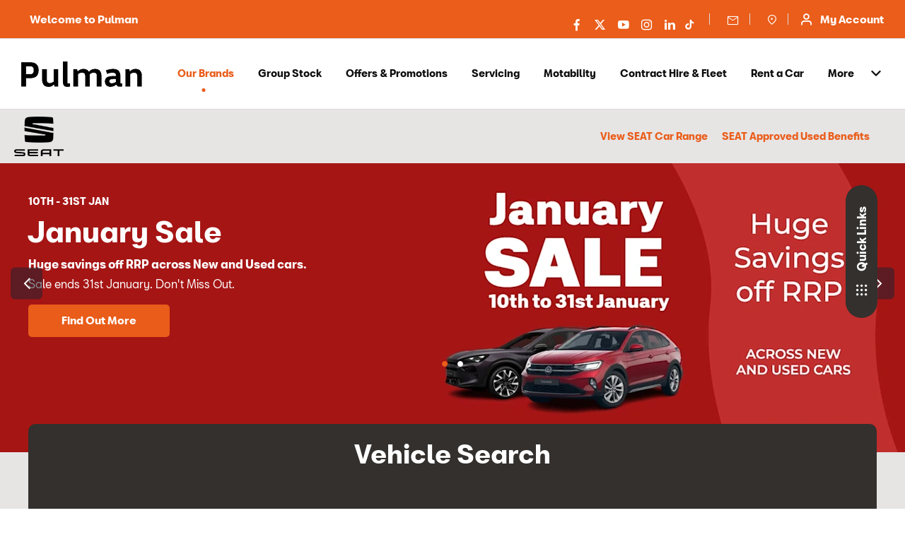

--- FILE ---
content_type: text/html; charset=utf-8
request_url: https://www.pulmangroup.co.uk/seat/
body_size: 36813
content:
<!DOCTYPE html>
<html class="cssanimations" lang="en-GB">
    <head>
        <style type="text/css">.bootstrap-select select{display:none}.bootstrap-select .bs-caret{position:static;top:0;left:0}.bootstrap-select .dropdown-menu ul.inner{position:static;display:block}.hidden{display:none !important}</style><style type="text/css">body.page-loading *,body.page-loading:after,body.page-loading:before,body.page-loading html{box-sizing:border-box}body.page-loading img{display:block;max-width:100%}.lcp-cover{background:#fff}.lcp-holder .lcp-cover,.lcp-holder img{max-height:none!important}body.page-loading #print-header{display:none}body.page-loading #content-wrap,body.page-loading #pre-footer-wrap,body.page-loading .ctw-container,body.page-loading .header-container,body.page-loading footer{opacity:0;visibility:hidden}body.page-loading #content-wrap{min-height:100vh}.gf-components nd-component[name*=search-filter-]{display:block;min-height:45px}.gf-components nd-component[name=search-button]{display:block;min-height:44px}.ownership.module{min-height:100vh}.frontend-apps:has(nd-apps[name=layout][data*=listing]),.gf-components:has(nd-component[name=layout][data*=listing]){min-height:100dvh}.valuations-widget.module{min-height:430px}@media (max-width:767px){[class*=used].listing .used-list.listing.module>.inner{min-height:300px}.valuations-widget.module{min-height:500px}}@media (min-width:768px){[class*=used].listing .used-list.listing.module>.inner{min-height:700px}}@media (max-width:767px){.buti--001A .feefo-review{min-height:72px}}@media (min-width:768px){.feefo-review-carousel-widget-service{min-height:235px}}</style>        <script type="text/javascript">
        window.dataLayer = window.dataLayer || [];
        window.gtag = function () {
          window.dataLayer.push(arguments);
        };
        gtag('consent','default', {"ad_storage":"denied","analytics_storage":"denied","ad_user_data":"denied","ad_personalization":"denied","personalization_storage":"denied","functionality_storage":"denied","security_storage":"denied","wait_for_update":500});
        gtag('set', 'ads_data_redaction', true);
        </script><script src="https://cmp.osano.com/AzqSLJSxAUrog2n3j/d04c8d24-17a7-468a-80f4-b6afaada6a6b/osano.js"></script><style>.osano-cm-info-dialog--hidden {display: none;}</style>                        <script type="text/javascript">
/*<![CDATA[*/
(()=>{"use strict";var e,r,t,o,n={},i={};function a(e){var r=i[e];if(void 0!==r)return r.exports;var t=i[e]={id:e,exports:{}};return n[e].call(t.exports,t,t.exports,a),t.exports}a.m=n,e=[],a.O=(r,t,o,n)=>{if(!t){var i=1/0;for(s=0;s<e.length;s++){for(var[t,o,n]=e[s],l=!0,u=0;u<t.length;u++)(!1&n||i>=n)&&Object.keys(a.O).every((e=>a.O[e](t[u])))?t.splice(u--,1):(l=!1,n<i&&(i=n));if(l){e.splice(s--,1);var f=o();void 0!==f&&(r=f)}}return r}n=n||0;for(var s=e.length;s>0&&e[s-1][2]>n;s--)e[s]=e[s-1];e[s]=[t,o,n]},a.n=e=>{var r=e&&e.__esModule?()=>e.default:()=>e;return a.d(r,{a:r}),r},t=Object.getPrototypeOf?e=>Object.getPrototypeOf(e):e=>e.__proto__,a.t=function(e,o){if(1&o&&(e=this(e)),8&o)return e;if("object"==typeof e&&e){if(4&o&&e.__esModule)return e;if(16&o&&"function"==typeof e.then)return e}var n=Object.create(null);a.r(n);var i={};r=r||[null,t({}),t([]),t(t)];for(var l=2&o&&e;"object"==typeof l&&!~r.indexOf(l);l=t(l))Object.getOwnPropertyNames(l).forEach((r=>i[r]=()=>e[r]));return i.default=()=>e,a.d(n,i),n},a.d=(e,r)=>{for(var t in r)a.o(r,t)&&!a.o(e,t)&&Object.defineProperty(e,t,{enumerable:!0,get:r[t]})},a.f={},a.e=e=>Promise.all(Object.keys(a.f).reduce(((r,t)=>(a.f[t](e,r),r)),[])),a.u=e=>(({51718:"storage-consent",90411:"share-social-links"}[e]||e)+".js"),a.g=function(){if("object"==typeof globalThis)return globalThis;try{return this||new Function("return this")()}catch(e){if("object"==typeof window)return window}}(),a.o=(e,r)=>Object.prototype.hasOwnProperty.call(e,r),o={},a.l=(e,r,t,n)=>{if(o[e])o[e].push(r);else{var i,l;if(void 0!==t)for(var u=document.getElementsByTagName("script"),f=0;f<u.length;f++){var s=u[f];if(s.getAttribute("src")==e){i=s;break}}i||(l=!0,(i=document.createElement("script")).charset="utf-8",i.timeout=120,a.nc&&i.setAttribute("nonce",a.nc),i.src=e),o[e]=[r];var c=(r,t)=>{i.onerror=i.onload=null,clearTimeout(d);var n=o[e];if(delete o[e],i.parentNode&&i.parentNode.removeChild(i),n&&n.forEach((e=>e(t))),r)return r(t)},d=setTimeout(c.bind(null,void 0,{type:"timeout",target:i}),12e4);i.onerror=c.bind(null,i.onerror),i.onload=c.bind(null,i.onload),l&&document.head.appendChild(i)}},a.r=e=>{"undefined"!=typeof Symbol&&Symbol.toStringTag&&Object.defineProperty(e,Symbol.toStringTag,{value:"Module"}),Object.defineProperty(e,"__esModule",{value:!0})},a.p="",(()=>{var e={13666:0};a.f.j=(r,t)=>{var o=a.o(e,r)?e[r]:void 0;if(0!==o)if(o)t.push(o[2]);else if(13666!=r){var n=new Promise(((t,n)=>o=e[r]=[t,n]));t.push(o[2]=n);var i=a.p+a.u(r),l=new Error;a.l(i,(t=>{if(a.o(e,r)&&(0!==(o=e[r])&&(e[r]=void 0),o)){var n=t&&("load"===t.type?"missing":t.type),i=t&&t.target&&t.target.src;l.message="Loading chunk "+r+" failed.\n("+n+": "+i+")",l.name="ChunkLoadError",l.type=n,l.request=i,o[1](l)}}),"chunk-"+r,r)}else e[r]=0},a.O.j=r=>0===e[r];var r=(r,t)=>{var o,n,[i,l,u]=t,f=0;if(i.some((r=>0!==e[r]))){for(o in l)a.o(l,o)&&(a.m[o]=l[o]);if(u)var s=u(a)}for(r&&r(t);f<i.length;f++)n=i[f],a.o(e,n)&&e[n]&&e[n][0](),e[n]=0;return a.O(s)},t=self.webpackChunk=self.webpackChunk||[];t.forEach(r.bind(null,0)),t.push=r.bind(null,t.push.bind(t))})()})();
/*]]>*/
</script><script type="text/javascript">
/*<![CDATA[*/
document.documentElement.classList.toggle("no-touch",!("ontouchstart"in window||navigator.maxTouchPoints>0||navigator.msMaxTouchPoints>0)),window.nd=window.nd||{},nd.auto=nd.auto||{},nd.auto.requireQueue=[],nd.auto.require=nd.auto.require||((o,n)=>nd.auto.requireQueue.push({deps:o,callback:n})),window.jQuery=function(o){window.nd.auto.require(["jquery"],(n=>{"function"==typeof o&&o(n)}))},window.history.scrollRestoration="manual";
/*]]>*/
</script>                <meta name="viewport" content="width=device-width, initial-scale=1.0, user-scalable=yes">
<meta http-equiv="X-UA-Compatible" content="IE=edge,chrome=1">
<meta name="robots" content="">
<meta name="description" content="Search the fantastic range of SEAT new and used cars at Pulman SEAT in Sunderland. Offers available on the SEAT Ibiza, Leon, Arona and Ateca as well as Approved Used Cars.">
<meta prefix="og: https://ogp.me/ns#" property="og:title" content="">
<meta prefix="og: https://ogp.me/ns#" property="og:description" content="">
<meta prefix="og: https://ogp.me/ns#" property="og:image" content="">
<meta name="google-site-verification" content="9U-VMYTJfTYfQdPqlbyeD01XMJwUuMSxUQyK7b-kMpg">
<meta name="facebook-domain-verification" content="">
<meta name="msvalidate.01" content="">
<meta name="twitter:card" content="summary">
<meta name="twitter:site" content="@PulmanGroup">
<meta name="twitter:title" content="">
<meta name="twitter:description" content="">
<meta name="twitter:image" content="">
<meta name="messages" content="{&quot;widgets\/car-cloud&quot;:{&quot;Save&quot;:&quot;Save&quot;,&quot;Saved&quot;:&quot;Saved&quot;}}">
<link rel="dns-prefetch" href="https://d2638j3z8ek976.cloudfront.net">
<link rel="dns-prefetch" href="//images.netdirector.co.uk">
<link rel="dns-prefetch" href="//www.google-analytics.com">
<link rel="dns-prefetch" href="//analytics.netdirector.auto">
<link rel="dns-prefetch" href="//connect.facebook.net">
<link rel="preconnect" href="https://d2638j3z8ek976.cloudfront.net">
<link rel="preconnect" href="//images.netdirector.co.uk">
<link rel="preconnect" href="//www.google-analytics.com">
<link rel="preconnect" href="//analytics.netdirector.auto">
<link rel="preconnect" href="//connect.facebook.net">
<link as="image" rel="preload" href="https://d2638j3z8ek976.cloudfront.net/2be8c00d2f75cb2951f03be0ad9743528d5475ea/1761740234/images/preload.webp">
<link rel="canonical" href="https://www.pulmangroup.co.uk/seat/">
<link as="image" rel="preload" href="https://d2638j3z8ek976.cloudfront.net/2be8c00d2f75cb2951f03be0ad9743528d5475ea/1761740234/images/logo.png">
<link rel="stylesheet" type="text/css" href="/css/adverts-player.min.css">
<style type="text/css">
/*<![CDATA[*/
.home-banner .container{width:100%}
/*]]>*/
</style>
<style type="text/css">
/*<![CDATA[*/
#advert-763337-9_3{color:#ffffff}
/*]]>*/
</style>
<style type="text/css">
/*<![CDATA[*/
#advert-898176-9_3{color:#1e284a}
/*]]>*/
</style>
<style type="text/css">
/*<![CDATA[*/

    body [class*='cycle'], body [class^=cycle] {
        direction: ltr !important;
    }

/*]]>*/
</style>
<script type="text/javascript">
/*<![CDATA[*/
window.urlPrefix='/seat';window.uploadFolder='auto-client'
/*]]>*/
</script>
<script type="text/javascript">
/*<![CDATA[*/
nd.auto.require(['es6/src/storage/consent/MicrosoftConsent'], function(MicrosoftConsent) {
  window.uetq = window.uetq || [];
  MicrosoftConsent.init(window.uetq);
});
/*]]>*/
</script>
<script type="text/javascript">
/*<![CDATA[*/

window.dataLayer = window.dataLayer || [];
window.gtag = function () {
  window.dataLayer.push(arguments);
};
nd.auto.require(['es6/src/storage/consent/GoogleConsent', 'widgets/tagManager/CookieSnippetHandler', 'es6/src/storage/models/GoogleAnalytics'], function(GoogleConsent, CookieSnippetHandler, GoogleAnalytics) {

    GoogleConsent.init(window.gtag);
    CookieSnippetHandler.add(function () { 
    (function(w,d,s,l,i){w[l]=w[l]||[];w[l].push({'gtm.start':
    new Date().getTime(),event:'gtm.js'});var f=d.getElementsByTagName(s)[0],
    j=d.createElement(s),dl=l!='dataLayer'?'&l='+l:'';;j.async=true;j.src=
    'https://www.googletagmanager.com/gtm.js?id='+i+dl;f.parentNode.insertBefore(j,f);
    })(window,document,'script','dataLayer','GTM-W2VGKDJ');
 }, GoogleAnalytics.categories);
});

/*]]>*/
</script>
<script type="text/javascript">
/*<![CDATA[*/
var tracking={"google":{"accounts":{"leadbeast":"","client":""}},"googleUA":[],"anonymizeIP":false,"common":{"areaId":19797,"siteName":"SEAT","currentDomain":"www.pulmangroup.co.uk","groupSoftwareHash":"2be8c00d2f75cb2951f03be0ad9743528d5475ea","cookieMode":0},"snowPlow":{"plugins":[{"url":"https:\/\/static.analytics.netdirector.auto\/3.3.1\/plugins\/browser-plugin-ad-tracking\/dist\/index.umd.min.js","names":["snowplowAdTracking","AdTrackingPlugin"]},{"url":"https:\/\/static.analytics.netdirector.auto\/3.3.1\/plugins\/browser-plugin-error-tracking\/dist\/index.umd.min.js","names":["snowplowErrorTracking","ErrorTrackingPlugin"]},{"url":"https:\/\/static.analytics.netdirector.auto\/3.3.1\/plugins\/browser-plugin-link-click-tracking\/dist\/index.umd.min.js","names":["snowplowLinkClickTracking","LinkClickTrackingPlugin"]}],"trackerSrc":"\/\/static.analytics.netdirector.auto\/3.3.1\/sp.lite.js","standaloneSearchTracker":{"endPoint":"analytics.netdirector.auto","settings":{"eventMethod":"post","stateStorageStrategy":"localStorage","contexts":{"webPage":true,"performanceTiming":false,"gaCookies":false,"geoLocation":false}}},"trackers":{"nd":{"endPoint":"https:\/\/analytics.netdirector.auto","settings":{"eventMethod":"post","stateStorageStrategy":"localStorage","contexts":{"webPage":true,"gaCookies":false,"geoLocation":false},"appId":"www.pulmangroup.co.uk","cookieDomain":".pulmangroup.co.uk"}}}}};window.netdirector = {
  trackingIpFilter:!1,
  hostname: window.location.hostname,
  softwareId: '3A8ANAQU8EPHENEC',
  areaId: window.tracking.common.areaId || '',
  siteName: window.tracking.common.siteName || '',
  currentDomain: window.tracking.common.currentDomain || '',
  groupSoftwareHash: window.tracking.common.groupSoftwareHash || '',
};

/*]]>*/
</script>
<title>SEAT New &amp; Used Cars | SEAT Sunderland | Pulman SEAT</title>
<meta charset="utf-8">
        <link href="https://d2638j3z8ek976.cloudfront.net/2be8c00d2f75cb2951f03be0ad9743528d5475ea/1761740234/css/compressedseat.min.css" rel="preload" as="style" onload="this.rel=&#039;stylesheet&#039;">        <!-- preload -->
                                <!-- favicons start -->
        <link rel="apple-touch-icon-precomposed" sizes="144x144" href="https://d2638j3z8ek976.cloudfront.net/2be8c00d2f75cb2951f03be0ad9743528d5475ea/1761740234/images/ico/apple-touch-icon-144-precomposed.png">
<link rel="apple-touch-icon-precomposed" sizes="114x114" href="https://d2638j3z8ek976.cloudfront.net/2be8c00d2f75cb2951f03be0ad9743528d5475ea/1761740234/images/ico/apple-touch-icon-114-precomposed.png">
<link rel="apple-touch-icon-precomposed" sizes="72x72" href="https://d2638j3z8ek976.cloudfront.net/2be8c00d2f75cb2951f03be0ad9743528d5475ea/1761740234/images/ico/apple-touch-icon-72-precomposed.png">
<link rel="apple-touch-icon-precomposed" sizes="57x57" href="https://d2638j3z8ek976.cloudfront.net/2be8c00d2f75cb2951f03be0ad9743528d5475ea/1761740234/images/ico/apple-touch-icon-57-precomposed.png">
<link rel="shortcut icon" type="image/x-icon" href="https://d2638j3z8ek976.cloudfront.net/2be8c00d2f75cb2951f03be0ad9743528d5475ea/1761740234/images/ico/favicon.ico">        <!-- favicons end -->
                <script type="application/ld+json">{"@context":"https:\/\/schema.org","@graph":[{"@type":"WebSite","name":"Pulman Group","url":"https:\/\/www.pulmangroup.co.uk","potentialAction":[{"@type":"SearchAction","target":"https:\/\/www.pulmangroup.co.uk\/seat\/search\/search\/?{search_term_string}","query-input":"required name=search_term_string"},{"@type":"SearchAction","target":"https:\/\/www.pulmangroup.co.uk\/seat\/new\/search\/?{search_term_string}","query-input":"required name=search_term_string"}]},{"@type":"WebPage","name":"Pulman Group","url":"https:\/\/www.pulmangroup.co.uk"},{"@type":"Organization","name":"Pulman Group","url":"https:\/\/www.pulmangroup.co.uk","logo":"https:\/\/d3rjkbj0efme5v.cloudfront.net\/GroupLogos\/c715913554523124121a9514ce5f1d07db570c32.png","sameAs":["https:\/\/www.facebook.com\/PulmanGroup","https:\/\/twitter.com\/PulmanGroup","https:\/\/youtube.com\/PulmanMotorGroup"]}]}</script>                <meta name="format-detection" content="telephone=no">
        <script>
  document.addEventListener('DOMContentLoaded', () => {
    const frequency = 250;
    const cssRecalculatingDelay = 500;

    const nameProperty = object => object.name

    const isCssResource = name => name.indexOf('.css') !== -1;

    const isResourceLoaded = resource =>
      window.performance.getEntriesByName(resource, 'resource').filter(entry => !entry.responseEnd).length === 0;

    const areResourcesLoaded = resources => resources.length === resources.filter(isResourceLoaded).length;

    const getCssResources = () => window.performance.getEntries().map(nameProperty).filter(isCssResource);

    const removeLoadingClass = () => document.querySelector('body').classList.remove('page-loading');

    const interval = window.setInterval(() => {
      if (areResourcesLoaded(getCssResources())) {
          if (!document.hidden) {
              setTimeout(removeLoadingClass, cssRecalculatingDelay);
              clearInterval(interval);
          }
      }
    }, frequency);
  });
</script>
    </head>
    <body class="homepage listing template-id-1156687 franchise-e5d498f34c344666a22378752dbf9dac12c9f1db h-e5d498f34c344666a22378752dbf9dac12c9f1db id-2318374 is-top is-scrolling-up page-loading" data-js-base-url="https://d2638j3z8ek976.cloudfront.net/js/d6ac0f97842ae15a0af35e9f08a6b760" data-js-vendor-map="[]" data-affected-js-paths="{&quot;shouldReplace&quot;:true,&quot;keywords&quot;:[&quot;advert&quot;,&quot;Advert&quot;,&quot;analytics&quot;,&quot;Analytics&quot;,&quot;event&quot;,&quot;Event&quot;,&quot;criteo&quot;,&quot;PageView&quot;,&quot;pageView&quot;,&quot;snowPlow&quot;,&quot;snowplow&quot;,&quot;SocialMedia&quot;,&quot;socialMedia&quot;,&quot;SocialLinks&quot;,&quot;socialLinks&quot;,&quot;share&quot;,&quot;facebook&quot;]}">
        <div class="lcp-holder" style="overflow: hidden; position: absolute; pointer-events: none; top: 0; left: 0; width: 98vw; height: 98vh; max-width: 98vw; max-height: 98vh;">
            <div class="lcp-cover" style="position: absolute; top: 0; left: 0; width: 1922px; height: 1081px; max-height: 98vh; display: block; z-index: -9999998;"></div>
            <img fetchpriority="high" alt="" class="lcp-image" width="1922" height="875" style="position: absolute; top: 0; left: 0; width: 1922px; height: 1081px; max-height: 98vh;  display: block; z-index: -9999999; max-width: none;" src="https://d2638j3z8ek976.cloudfront.net/2be8c00d2f75cb2951f03be0ad9743528d5475ea/1761740234/images/preload.webp">
        </div>
        <div class="ctw-container"><div id="ctw-widgets">
                    </div>
</div>        <div data-js-context="[base64]/[base64]"></div>            <!-- Google Tag Manager -->
    <noscript>
        <iframe src="//www.googletagmanager.com/ns.html?id=GTM-W2VGKDJ" height="0" width="0"
                style="display:none;visibility:hidden" sandbox="allow-same-origin"></iframe>
    </noscript>
                <div id="page-wrap">
            <div id="print-header" class="print-only"><picture>
                                <source srcset="https://d2638j3z8ek976.cloudfront.net/2be8c00d2f75cb2951f03be0ad9743528d5475ea/1761740234/images/print-header.jpg" media="print">
                <source srcset="https://images.netdirector.co.uk/gforces-auto/image/upload/q_85/auto-client/placeholder/grey_1_1.gif" media="screen">
                <img src="https://d2638j3z8ek976.cloudfront.net/2be8c00d2f75cb2951f03be0ad9743528d5475ea/1761740234/images/print-header.jpg" alt="Print Header"></picture>
            </div>
            <div id="wrap">
                <div class="header-container"><header>
            <div class="container-wrap container-3zz9e u-hidden-md-down"><div class="container"><div class="row-fluid row-qyzx7"><div class="button module quick-links reset u-float-left u-hidden-sm-down" data-require-module-id="widgets/modules/button"><a href="" title="Quick Links" class="btn">    <i class="icon"></i><span class="label">Quick Links</span></a></div><div class="button module u-float-left reset vehicle-search" data-require-module-id="widgets/modules/button"><a href="/seat/search/" title="Vehicle Search" class="btn">    <i class="icon"></i><span class="label">Vehicle Search</span></a></div><div class="button module sell-my-car reset u-float-left" data-require-module-id="widgets/modules/button"><a href="/seat/sell-my-car/" title="Sell My Car" rel="nofollow" class="btn">    <i class="icon"></i><span class="label">Sell My Car</span></a></div><div class="button module electric-vehicles reset u-float-left" data-require-module-id="widgets/modules/button"><a href="/electric/" title="Electric Vehicles" class="btn">    <i class="icon"></i><span class="label">Electric Vehicles</span></a></div><div class="button module contact-us reset u-float-left" data-require-module-id="widgets/modules/button"><a href="/seat/contact-us/pulman-seat-sunderland/" title="Contact Us" class="btn">    <i class="icon"></i><span class="label">Contact Us</span></a></div><div class="social-icons module hidden-phone reset u-float-left u-hidden-sm-down" data-require-module-id="widgets/modules/socialLinks"><div class="inner" data-social-type="link">
        <ul>
                    <li class="facebook">
                <a
    target="_blank"
    href="//facebook.com/PulmanGroup"
    title="Facebook"
    rel="nofollow noopener noreferrer"
    data-click-fingerprint="1.1.1.11.133">
                <i class="icon icon-social icon-facebook"></i>
    </a>
            </li>
                    <li class="twitter">
                <a
    target="_blank"
    href="//twitter.com/PulmanGroup/?lang=en"
    title="Twitter"
    rel="nofollow noopener noreferrer"
    data-click-fingerprint="1.1.1.11.133">
                <i class="icon icon-social icon-twitter"></i>
    </a>
            </li>
                    <li class="youtube">
                <a
    target="_blank"
    href="//youtube.com/PulmanMotorGroup"
    title="YouTube"
    rel="nofollow noopener noreferrer"
    data-click-fingerprint="1.1.1.11.133">
                <i class="icon icon-social icon-youtube"></i>
    </a>
            </li>
                    <li class="instagram">
                <a
    target="_blank"
    href="//instagram.com/pulmangroup"
    title="Instagram"
    rel="nofollow noopener noreferrer"
    data-click-fingerprint="1.1.1.11.133">
                <i class="icon icon-social icon-instagram"></i>
    </a>
            </li>
                    <li class="linkedin">
                <a
    target="_blank"
    href="//linkedin.com/company/pulman-group/"
    title="LinkedIn"
    rel="nofollow noopener noreferrer"
    data-click-fingerprint="1.1.1.11.133">
                <i class="icon icon-social icon-linkedin"></i>
    </a>
            </li>
            </ul>
</div>
</div></div></div></div><div class="container-wrap container-296mj u-hidden-sm-down"><div class="container"><div class="row-fluid row-4vuwj pl-3@md pr-2@md pr-3@lg pl-0@xl pr-0@xl row--max-1660@xl"><div class="custom-html module nav-switch u-hidden-xs-down u-hidden-md-up"><a href="#" title="" data-toggle="toggle" class="toggle-nav" data-target="#primary-menu .nav-collapse" data-close="auto"><span>Menu</span><i class="icon"></i></a>
</div><div class="custom-html module u-float-left reset header-message"><ul>
  <li><a href="/seat/" title="Welcome to Pulman"><b>Welcome to Pulman</b></a></li>
  <!--   <li class="li-white fee-fo"><a data-target-name="Read Review Link" target="_blank" href="#" rel="noreferrer" role="button"><b>Feefo Service Rating</b></a></li>
<li class="u-hidden-lg-only hide">Shop <a href="/buy-online/" title="In-Store or Online 24/7"><b>In-Store or Online 24/7</b></a></li>
  <li class="u-hidden-lg-only hide">Reserve for <a href="/buy-online/" title="only £99*"><b>only £99*</b></a></li> -->
</ul></div><div class="button module custom-button my-account reset u-float-right" data-require-module-id="widgets/modules/button"><a href="/seat/ownership/" title="My Account" class="btn">    <i class="icon"></i><span class="label">My Account</span></a></div><div class="button module custom-button location reset u-float-right icon-only" data-require-module-id="widgets/modules/button"><a href="/seat/contact-us/pulman-seat-sunderland/" title="Location" class="btn">    <i class="icon"></i></a></div><div class="button module custom-button contact reset u-float-right icon-only" data-require-module-id="widgets/modules/button"><a href="/seat/contact-us/pulman-seat-sunderland/" title="Contact Us" class="btn">    <i class="icon"></i></a></div><div class="social-icons module reset u-float-right" data-require-module-id="widgets/modules/socialLinks"><div class="inner" data-social-type="link">
        <ul>
                    <li class="facebook">
                <a
    target="_blank"
    href="//facebook.com/PulmanGroup"
    title="Facebook"
    rel="nofollow noopener noreferrer"
    data-click-fingerprint="1.1.1.11.133">
                <i class="icon icon-social icon-facebook"></i>
    </a>
            </li>
                    <li class="twitter">
                <a
    target="_blank"
    href="//twitter.com/PulmanGroup/?lang=en"
    title="Twitter"
    rel="nofollow noopener noreferrer"
    data-click-fingerprint="1.1.1.11.133">
                <i class="icon icon-social icon-twitter"></i>
    </a>
            </li>
                    <li class="youtube">
                <a
    target="_blank"
    href="//youtube.com/PulmanMotorGroup"
    title="YouTube"
    rel="nofollow noopener noreferrer"
    data-click-fingerprint="1.1.1.11.133">
                <i class="icon icon-social icon-youtube"></i>
    </a>
            </li>
                    <li class="instagram">
                <a
    target="_blank"
    href="//instagram.com/pulmangroup"
    title="Instagram"
    rel="nofollow noopener noreferrer"
    data-click-fingerprint="1.1.1.11.133">
                <i class="icon icon-social icon-instagram"></i>
    </a>
            </li>
                    <li class="linkedin">
                <a
    target="_blank"
    href="//linkedin.com/company/pulman-group/"
    title="LinkedIn"
    rel="nofollow noopener noreferrer"
    data-click-fingerprint="1.1.1.11.133">
                <i class="icon icon-social icon-linkedin"></i>
    </a>
            </li>
            </ul>
</div>
</div><div class="custom-html module tiktok-link u-hide"><li class="tiktok">
                <a target="_blank" href="https://www.tiktok.com/@pulmangroup" title="TikTok" rel="nofollow">
                <i class="icon icon-social icon-tiktok"></i>
    <span class="label">TikTok</span></a>
            </li></div></div></div></div><div class="container-wrap container-r6z94"><div class="container"><div class="row-fluid pl-2 pl-3@md pr-2@md pl-0@xl pr-0@xl row--max-1660@xl"><div class="logo module u-float-left ml-0 mr-0"><a href="/" title="Pulman Group"><img src="https://d2638j3z8ek976.cloudfront.net/2be8c00d2f75cb2951f03be0ad9743528d5475ea/1761740234/images/logo.png" alt="Pulman Group"></a></div><div id="primary-menu" class="toggle module slide-out-toggle toggle-primary-menu pr-0 pl-0 u-float-right"><div class="toggle-heading" data-toggle="toggle" data-close="auto">
    <h4><i class="icon"></i><span>Heading</span></h4>
</div>
<div class="toggle-body">
    <a href="" title="Close X" class="close"><i class="icon"></i><span>Close X</span></a>    <div class="toggle-pane">
        <div class="row-fluid row-46wjq"><div class="custom-html module toggle-title">Menu</div><div class="navigation module navbar align-center" data-require-module-id="es6/src/widgets/modules/menu"><div class="toggle-nav" data-toggle="toggle" data-target=".nav-collapse"><i class="icon"></i></div>
<div class="navbar">
    <div class="container">
        <nav class="nav-collapse">
            <ul class="nav">
            <li class="our-brands first dropdown current">
            <a data-dl-label="" data-section-type="Used vehicles" data-vehicle-list-name="Preowned cars" class="nav-item-link" title="Our Brands" data-image="https://d2638j3z8ek976.cloudfront.net/2be8c00d2f75cb2951f03be0ad9743528d5475ea/1761740234/images/no-images/no-image-16-9.png" data-image-aspect-ratio="16:9" href="/search/new-cars/"><i class="icon"></i><span>Our Brands</span></a>                            <ul class="dropdown-menu" role="menu" aria-label="Drop Down Menu">
                                            <li class="dropdown-item-898701">
                            <a tabindex="-1" data-dl-label="" data-section-type="Homepage" data-vehicle-list-name="" class="nav-item-link" title="Volkswagen" data-image="https://d2638j3z8ek976.cloudfront.net/2be8c00d2f75cb2951f03be0ad9743528d5475ea/1761740234/images/no-images/no-image-16-9.png" data-image-aspect-ratio="16:9" href="/volkswagen/"><span>Volkswagen</span></a>                        </li>
                                            <li class="dropdown-item-898702">
                            <a tabindex="-1" data-dl-label="" data-section-type="Homepage" data-vehicle-list-name="" class="nav-item-link" title="Škoda" data-image="https://d2638j3z8ek976.cloudfront.net/2be8c00d2f75cb2951f03be0ad9743528d5475ea/1761740234/images/no-images/no-image-16-9.png" data-image-aspect-ratio="16:9" href="/skoda/"><span>Škoda</span></a>                        </li>
                                            <li class="dropdown-item-898703">
                            <a tabindex="-1" data-dl-label="" data-section-type="Homepage" data-vehicle-list-name="" class="nav-item-link" title="SEAT" data-image="https://d2638j3z8ek976.cloudfront.net/2be8c00d2f75cb2951f03be0ad9743528d5475ea/1761740234/images/no-images/no-image-16-9.png" data-image-aspect-ratio="16:9" href="/seat/"><span>SEAT</span></a>                        </li>
                                            <li class="dropdown-item-898704">
                            <a tabindex="-1" data-dl-label="" data-section-type="Homepage" data-vehicle-list-name="" class="nav-item-link" title="CUPRA" data-image="https://d2638j3z8ek976.cloudfront.net/2be8c00d2f75cb2951f03be0ad9743528d5475ea/1761740234/images/no-images/no-image-16-9.png" data-image-aspect-ratio="16:9" href="/cupra/"><span>CUPRA</span></a>                        </li>
                                    </ul>
                    </li>
            <li class="group-stock dropdown">
            <a data-dl-label="" data-section-type="Used vehicles" data-vehicle-list-name="Preowned cars" class="nav-item-link" title="Group Stock" data-image="https://d2638j3z8ek976.cloudfront.net/2be8c00d2f75cb2951f03be0ad9743528d5475ea/1761740234/images/no-images/no-image-16-9.png" data-image-aspect-ratio="16:9" href="/used-cars/"><i class="icon"></i><span>Group Stock</span></a>                            <ul class="dropdown-menu" role="menu" aria-label="Drop Down Menu">
                                            <li class="dropdown-item-1029280">
                            <a tabindex="-1" data-dl-label="" data-section-type="" data-vehicle-list-name="" class="nav-item-link" title="Search All New Cars" href="https://www.pulmangroup.co.uk/search/new-cars/"><span>Search All New Cars</span></a>                        </li>
                                            <li class="dropdown-item-898708">
                            <a tabindex="-1" data-dl-label="" data-section-type="Used vehicles" data-vehicle-list-name="Preowned cars" class="nav-item-link" title="Search All Used Cars" data-image="https://d2638j3z8ek976.cloudfront.net/2be8c00d2f75cb2951f03be0ad9743528d5475ea/1761740234/images/no-images/no-image-16-9.png" data-image-aspect-ratio="16:9" href="/used-cars/"><span>Search All Used Cars</span></a>                        </li>
                                            <li class="dropdown-item-1048321">
                            <a tabindex="-1" data-dl-label="" data-section-type="" data-vehicle-list-name="" class="nav-item-link" title="Delivery Mileage" href="/search/delivery-mileage/"><span>Delivery Mileage</span></a>                        </li>
                                    </ul>
                    </li>
            <li class="offers-promotions dropdown">
            <a data-dl-label="" data-section-type="" data-vehicle-list-name="" class="nav-item-link" title="Offers &amp; Promotions" href="https://www.pulmangroup.co.uk/search/special-offers/"><i class="icon"></i><span>Offers & Promotions</span></a>                            <ul class="dropdown-menu" role="menu" aria-label="Drop Down Menu">
                                            <li class="dropdown-item-1056900">
                            <a tabindex="-1" data-dl-label="" data-section-type="" data-vehicle-list-name="" class="nav-item-link" title="January Sale" href="https://www.pulmangroup.co.uk/offers/january-sale-event/"><span>January Sale</span></a>                        </li>
                                            <li class="dropdown-item-1029281">
                            <a tabindex="-1" data-dl-label="" data-section-type="" data-vehicle-list-name="" class="nav-item-link" title="Managers Special Offers" href="https://www.pulmangroup.co.uk/seat/new-car-offers/"><span>Managers Special Offers</span></a>                        </li>
                                            <li class="dropdown-item-924354">
                            <a tabindex="-1" data-dl-label="" data-section-type="" data-vehicle-list-name="" class="nav-item-link" title="SEAT Offers" href="https://www.pulmangroup.co.uk/seat/search/special-offers/"><span>SEAT Offers</span></a>                        </li>
                                            <li class="dropdown-item-1028988">
                            <a tabindex="-1" data-dl-label="" data-section-type="" data-vehicle-list-name="" class="nav-item-link" title="24 Hour Electric Test Drive" href="/electric/24-hour-test-drive/"><span>24 Hour Electric Test Drive</span></a>                        </li>
                                            <li class="dropdown-item-1048529">
                            <a tabindex="-1" data-dl-label="" data-section-type="" data-vehicle-list-name="" class="nav-item-link" title="Pulman Price Promise" href="https://www.pulmangroup.co.uk/pulman/"><span>Pulman Price Promise</span></a>                        </li>
                                    </ul>
                    </li>
            <li class="servicing dropdown">
            <a data-dl-label="" data-section-type="Aftersales" data-vehicle-list-name="" class="nav-item-link" title="Servicing" data-image="https://d2638j3z8ek976.cloudfront.net/2be8c00d2f75cb2951f03be0ad9743528d5475ea/1761740234/images/no-images/no-image-16-9.png" data-image-aspect-ratio="16:9" href="/servicing/"><i class="icon"></i><span>Servicing</span></a>                            <ul class="dropdown-menu" role="menu" aria-label="Drop Down Menu">
                                            <li class="dropdown-item-898713">
                            <a tabindex="-1" data-dl-label="" data-section-type="Aftersales" data-vehicle-list-name="" class="nav-item-link" title="Service Enquiry" data-image="https://d2638j3z8ek976.cloudfront.net/2be8c00d2f75cb2951f03be0ad9743528d5475ea/1761740234/images/no-images/no-image-16-9.png" data-image-aspect-ratio="16:9" href="/servicing/book-a-service/"><span>Service Enquiry</span></a>                        </li>
                                            <li class="dropdown-item-903183">
                            <a tabindex="-1" data-dl-label="" data-section-type="" data-vehicle-list-name="" class="nav-item-link" title="Accessories4hire" href="/servicing/accessories4hire/"><span>Accessories4hire</span></a>                        </li>
                                            <li class="dropdown-item-898719">
                            <a tabindex="-1" data-dl-label="" data-section-type="Aftersales" data-vehicle-list-name="" class="nav-item-link" title="Accessories Enquiry" data-image="https://d2638j3z8ek976.cloudfront.net/2be8c00d2f75cb2951f03be0ad9743528d5475ea/1761740234/images/no-images/no-image-16-9.png" data-image-aspect-ratio="16:9" href="/servicing/accessories-and-merchandise-enquiry/"><span>Accessories Enquiry</span></a>                        </li>
                                            <li class="dropdown-item-901008">
                            <a tabindex="-1" data-dl-label="" data-section-type="Aftersales" data-vehicle-list-name="" class="nav-item-link" title="Commercial Servicing" data-image="https://images.netdirector.co.uk/gforces-auto/image/upload/q_auto,c_fill,f_auto,fl_lossy,w_200,h_113/auto-client/6e09f229d460a60fe7416519bd0958a1/commercial_vehicles.jpg" data-image-aspect-ratio="16:9" href="/servicing/commercial-vehicles/"><span>Commercial Servicing</span></a>                        </li>
                                            <li class="dropdown-item-898891">
                            <a tabindex="-1" data-dl-label="" data-section-type="Aftersales" data-vehicle-list-name="" class="nav-item-link" title="Hotel4Tyres" data-image="https://images.netdirector.co.uk/gforces-auto/image/upload/q_auto,c_fill,f_auto,fl_lossy,w_200,h_113/auto-client/9dabc631e6759a9736c8f288bb3602e3/hotel_tyres.jpg" data-image-aspect-ratio="16:9" href="/servicing/hotel4tyres/"><span>Hotel4Tyres</span></a>                        </li>
                                            <li class="dropdown-item-901009">
                            <a tabindex="-1" data-dl-label="" data-section-type="Aftersales" data-vehicle-list-name="" class="nav-item-link" title="Mobile Servicing " data-image="https://images.netdirector.co.uk/gforces-auto/image/upload/q_auto,c_fill,f_auto,fl_lossy,w_200,h_113/auto-client/bfc82e0990df6c5c10ad951ef2a343d5/mobile_servicing.jpg" data-image-aspect-ratio="16:9" href="/servicing/mobile-servicing/"><span>Mobile Servicing </span></a>                        </li>
                                            <li class="dropdown-item-898718">
                            <a tabindex="-1" data-dl-label="" data-section-type="Aftersales" data-vehicle-list-name="" class="nav-item-link" title="Parts Enquiry" data-image="https://d2638j3z8ek976.cloudfront.net/2be8c00d2f75cb2951f03be0ad9743528d5475ea/1761740234/images/no-images/no-image-16-9.png" data-image-aspect-ratio="16:9" href="/servicing/parts-enquiry/"><span>Parts Enquiry</span></a>                        </li>
                                            <li class="dropdown-item-898715">
                            <a tabindex="-1" data-dl-label="" data-section-type="Aftersales" data-vehicle-list-name="" class="nav-item-link" title="Seasonal Check" data-image="https://images.netdirector.co.uk/gforces-auto/image/upload/q_auto,c_fill,f_auto,fl_lossy,w_200,h_113/auto-client/74ae319e7aca628a714a00aafc666aac/seasonal_check.jpg" data-image-aspect-ratio="16:9" href="/servicing/seasonal-check/"><span>Seasonal Check</span></a>                        </li>
                                            <li class="dropdown-item-898714">
                            <a tabindex="-1" data-dl-label="" data-section-type="Aftersales" data-vehicle-list-name="" class="nav-item-link" title="Service Plans" data-image="https://images.netdirector.co.uk/gforces-auto/image/upload/q_auto,c_fill,f_auto,fl_lossy,w_200,h_113/auto-client/1e29d5771d2b4a280583a03610d1c5d9/car_service.jpg" data-image-aspect-ratio="16:9" href="/seat/servicing/service-plans/"><span>Service Plans</span></a>                        </li>
                                    </ul>
                    </li>
            <li class="motability dropdown">
            <a data-dl-label="" data-section-type="Standard CMS section" data-vehicle-list-name="" class="nav-item-link" title="Motability" data-image="https://d2638j3z8ek976.cloudfront.net/2be8c00d2f75cb2951f03be0ad9743528d5475ea/1761740234/images/no-images/no-image-16-9.png" data-image-aspect-ratio="16:9" href="/motability/"><i class="icon"></i><span>Motability</span></a>                            <ul class="dropdown-menu" role="menu" aria-label="Drop Down Menu">
                                            <li class="dropdown-item-898723">
                            <a tabindex="-1" data-dl-label="" data-section-type="Standard CMS section" data-vehicle-list-name="" class="nav-item-link" title="SEAT Offers" data-image="https://images.netdirector.co.uk/gforces-auto/image/upload/q_auto,c_fill,f_auto,fl_lossy,w_200,h_113/auto-client/3148e605b2e50e378d4663d1d63266ea/3by2_seat_motability_with_logo.jpg" data-image-aspect-ratio="16:9" href="/seat/motability/offers/"><span>SEAT Offers</span></a>                        </li>
                                            <li class="dropdown-item-1006376">
                            <a tabindex="-1" data-dl-label="" data-section-type="" data-vehicle-list-name="" class="nav-item-link" title="View All Motability" href="https://www.pulmangroup.co.uk/motability"><span>View All Motability</span></a>                        </li>
                                    </ul>
                    </li>
            <li class="contract-hire-fleet dropdown">
            <a data-dl-label="" data-section-type="" data-vehicle-list-name="" class="nav-item-link" title="Contract Hire &amp; Fleet" onClick="window.open(this.href);return false;" href="https://www.pulmanfleet.co.uk/"><i class="icon"></i><span>Contract Hire & Fleet</span></a>                            <ul class="dropdown-menu" role="menu" aria-label="Drop Down Menu">
                                            <li class="dropdown-item-902270">
                            <a tabindex="-1" data-dl-label="" data-section-type="" data-vehicle-list-name="" class="nav-item-link" title="SEAT Offers" onClick="window.open(this.href);return false;" href="https://www.pulmanfleet.co.uk/seat-car-lease-deals/"><span>SEAT Offers</span></a>                        </li>
                                            <li class="dropdown-item-902268">
                            <a tabindex="-1" data-dl-label="" data-section-type="" data-vehicle-list-name="" class="nav-item-link" title="View All Contact Hire" onClick="window.open(this.href);return false;" href="https://www.pulmanfleet.co.uk/"><span>View All Contact Hire</span></a>                        </li>
                                    </ul>
                    </li>
            <li class="rent-a-car dropdown">
            <a data-dl-label="" data-section-type="Standard CMS section" data-vehicle-list-name="" class="nav-item-link" title="Rent a Car" data-image="https://d2638j3z8ek976.cloudfront.net/2be8c00d2f75cb2951f03be0ad9743528d5475ea/1761740234/images/no-images/no-image-16-9.png" data-image-aspect-ratio="16:9" href="/rent-a-car/"><i class="icon"></i><span>Rent a Car</span></a>                            <ul class="dropdown-menu" role="menu" aria-label="Drop Down Menu">
                                            <li class="dropdown-item-898726">
                            <a tabindex="-1" data-dl-label="" data-section-type="" data-vehicle-list-name="" class="nav-item-link" title="Cramlington" onClick="window.open(this.href);return false;" href="https://www.vwfsrentacar.co.uk/locations/skoda-car-hire-cramlington"><span>Cramlington</span></a>                        </li>
                                            <li class="dropdown-item-898727">
                            <a tabindex="-1" data-dl-label="" data-section-type="" data-vehicle-list-name="" class="nav-item-link" title="Durham" onClick="window.open(this.href);return false;" href="https://www.vwfsrentacar.co.uk/locations/vw-car-hire-durham"><span>Durham</span></a>                        </li>
                                            <li class="dropdown-item-898728">
                            <a tabindex="-1" data-dl-label="" data-section-type="" data-vehicle-list-name="" class="nav-item-link" title="Sunderland" onClick="window.open(this.href);return false;" href="https://www.vwfsrentacar.co.uk/locations/rent-a-car-sunderland"><span>Sunderland</span></a>                        </li>
                                    </ul>
                    </li>
            <li class="has-arrow more dropdown">
            <a data-dl-label="" data-section-type="" data-vehicle-list-name="" class="nav-item-link" title="More" href="/#"><i class="icon"></i><span>More</span></a>                            <ul class="dropdown-menu" role="menu" aria-label="Drop Down Menu">
                                            <li class="dropdown-item-1052610">
                            <a tabindex="-1" data-dl-label="" data-section-type="" data-vehicle-list-name="" class="nav-item-link" title="Car Aftercare - Autoglym" href="https://www.pulmangroup.co.uk/servicing/autoglym-car-aftercare/"><span>Car Aftercare - Autoglym</span></a>                        </li>
                                            <li class="dropdown-item-1052614">
                            <a tabindex="-1" data-dl-label="" data-section-type="" data-vehicle-list-name="" class="nav-item-link" title="Gap Insurance" href="https://www.pulmangroup.co.uk/servicing/gap-insurance-/"><span>Gap Insurance</span></a>                        </li>
                                            <li class="dropdown-item-898733">
                            <a tabindex="-1" data-dl-label="" data-section-type="Standard CMS section" data-vehicle-list-name="" class="nav-item-link" title="News" data-image="https://d2638j3z8ek976.cloudfront.net/2be8c00d2f75cb2951f03be0ad9743528d5475ea/1761740234/images/no-images/no-image-16-9.png" data-image-aspect-ratio="16:9" href="/seat/news/"><span>News</span></a>                        </li>
                                            <li class="dropdown-item-898730">
                            <a tabindex="-1" data-dl-label="" data-section-type="Standard CMS section" data-vehicle-list-name="" class="nav-item-link" title="Electric" data-image="https://d2638j3z8ek976.cloudfront.net/2be8c00d2f75cb2951f03be0ad9743528d5475ea/1761740234/images/no-images/no-image-16-9.png" data-image-aspect-ratio="16:9" href="/electric/"><span>Electric</span></a>                        </li>
                                            <li class="dropdown-item-898732">
                            <a tabindex="-1" data-dl-label="" data-section-type="Standard CMS section" data-vehicle-list-name="" class="nav-item-link" title="Pulman Promise" data-image="https://d2638j3z8ek976.cloudfront.net/2be8c00d2f75cb2951f03be0ad9743528d5475ea/1761740234/images/no-images/no-image-16-9.png" data-image-aspect-ratio="16:9" href="/pulman/"><span>Pulman Promise</span></a>                        </li>
                                            <li class="dropdown-item-898734">
                            <a tabindex="-1" data-dl-label="" data-section-type="Standard CMS section" data-vehicle-list-name="" class="nav-item-link" title="Cafe" data-image="https://d2638j3z8ek976.cloudfront.net/2be8c00d2f75cb2951f03be0ad9743528d5475ea/1761740234/images/no-images/no-image-16-9.png" data-image-aspect-ratio="16:9" href="/cafe/"><span>Cafe</span></a>                        </li>
                                            <li class="dropdown-item-898729">
                            <a tabindex="-1" data-dl-label="" data-section-type="Standard CMS section" data-vehicle-list-name="" class="nav-item-link" title="Careers" data-image="https://d2638j3z8ek976.cloudfront.net/2be8c00d2f75cb2951f03be0ad9743528d5475ea/1761740234/images/no-images/no-image-16-9.png" data-image-aspect-ratio="16:9" href="/careers/"><span>Careers</span></a>                        </li>
                                            <li class="dropdown-item-871769">
                            <a tabindex="-1" data-dl-label="" data-section-type="Locations" data-vehicle-list-name="" class="nav-item-link" title="Contact Us" data-image="https://d2638j3z8ek976.cloudfront.net/2be8c00d2f75cb2951f03be0ad9743528d5475ea/1761740234/images/no-images/no-image-16-9.png" data-image-aspect-ratio="16:9" href="/seat/contact-us/"><span>Contact Us</span></a>                        </li>
                                    </ul>
                    </li>
    </ul>
        </nav>
    </div>
</div>
</div></div><div class="row-fluid row-c1wfa"><div class="button module search-button u-hidden-md-up" data-require-module-id="widgets/modules/button"><a href="/seat/search/" title="Search" class="btn">    <i class="icon"></i><span class="label">Search</span></a></div><div class="button module contact-button u-hidden-md-up" data-require-module-id="widgets/modules/button"><a href="/seat/contact-us/pulman-seat-sunderland/" title="Contact" class="btn">    <i class="icon"></i><span class="label">Contact</span></a></div><div class="button module account-button u-hidden-md-up" data-require-module-id="widgets/modules/button"><a href="/seat/ownership/" title="Account" class="btn">    <i class="icon"></i><span class="label">Account</span></a></div></div>    </div>
</div>
</div></div></div></div><div class="container-wrap u-hidden-md-up container-dqlqp"><div class="container pl-0 pr-0"><div class="row-fluid row-7cc6j"><div class="button module reset contact-button" data-require-module-id="widgets/modules/button"><a href="tel:01913360030" title="Call" class="btn">    <i class="icon"></i><span class="label">Call</span></a></div><div class="button module toggle-nav-button reset" data-require-module-id="widgets/modules/button"><a href="#" title="Menu" data-toggle="toggle" data-toggle-target-id="primary-menu" class="btn">    <i class="icon"></i><span class="label">Menu</span></a></div></div></div></div><div class="container-wrap container-usxbe"><div class="container"><div class="row-fluid pl-0@xl pr-0@xl fill-container-light-grey"><div class="layout-1 row--max-1660@xl flex--container@md flex--container-align-center@md pt-1@md pb-1@md" data-module="modules/layout-1" data-custom_class="row--max-1660@xl flex--container@md flex--container-align-center@md pt-1@md pb-1@md" data-custom_id="" data-hide_on_mobile="false" data-gforces_only="false" data-span=""><div class="badge span12 col-md-1 pl-0@xl pr-0@xl"><div class="custom-image module u-float-left ml-0 mr-0 franchise-badge pr-0 pl-1 pl-2@lg pl-0@xl">
<div class="inner">
    <a  title="SEAT" href="/seat/">
    <img src="https://d2638j3z8ek976.cloudfront.net/2be8c00d2f75cb2951f03be0ad9743528d5475ea/1761740234/images/seat/franchise-badge.png" alt="SEAT"></a></div>
</div></div><div class="span12 col-md-11 mt-0 pl-0 pr-0 pr-2@md pr-4@lg pr-0@xl"><div class="toggle module pr-0 pl-0 pt-6 pt-0@md toggle-primary-menu"><div class="toggle-heading" data-toggle="toggle" data-close="auto">
    <h4><i class="icon"></i><span>More</span></h4>
</div>
<div class="toggle-body">
    <a href="" title="" class="close"><i class="icon"></i><span></span></a>    <div class="toggle-pane">
        <div class="row-fluid row-c1wfb"><div class="site-links module span12 header-site-links pl-0 pr-0"><ul>
            <li><a title="View SEAT Car Range" href="/seat/new-cars/">View SEAT Car Range</a></li>
            <li><a title="SEAT Approved Used Benefits" href="https://www.pulmangroup.co.uk/seat/approved-used/">SEAT Approved Used Benefits</a></li>
    </ul>
</div></div>    </div>
</div>
</div></div></div></div></div></div><div class="container-wrap container-gnins"><div class="container pl-0 pr-0"><div class="row-fluid row-c24l4"><div id="toggle--contact-numbers" class="toggle module toggle--contact-numbers slide-out-toggle pl-0 pr-0"><div class="toggle-heading" data-toggle="toggle" data-close="auto">
    <h4><i class="icon"></i><span>Contact</span></h4>
</div>
<div class="toggle-body">
    <a href="" title="Close" class="close"><i class="icon"></i><span>Close</span></a>    <div class="toggle-pane">
        <div class="row-fluid row-gb8cl"><div class="custom-html module toggle-title">Contact</div><div class="contact-numbers module pl-0 pr-0"><div class="contact-numbers-container" itemscope="" itemtype="http://schema.org/ContactPoint">
    <div id="contact-numbers-inset" class="inset">
        <div class="group">
    <ul>
                <li class="location1">
                                                <span class="label">Call</span>                
                
                
                
                                            
                
                
                                    <a title="Pulman SEAT Sunderland" href="/seat/contact-us/pulman-seat-sunderland/"><span class="location">Pulman SEAT Sunderland</span></a>                
                                            
                
                
                
                                    <span class="departments">
                                            <span class="department">
                            <a href="/seat/contact-us/pulman-seat-sunderland/">
                                <span class="label" itemprop="contactType">Sales:</span>                                <span class="value" itemprop="telephone"><span class="nd-dynamo-telephony" data-location-hash="241638f82ff828e87eba26e8559ad79fd97d95aa" data-department-hash="e93e228e5e185ae006214862492543370e2812be">0191 336 0030</span></span>                            </a>
                        </span>
                                            <span class="department">
                            <a href="/seat/contact-us/pulman-seat-sunderland/">
                                <span class="label" itemprop="contactType">Parts:</span>                                <span class="value" itemprop="telephone"><span class="nd-dynamo-telephony" data-location-hash="241638f82ff828e87eba26e8559ad79fd97d95aa" data-department-hash="f21c8353ee6a4cde734ea02ea20d343fb508c7ba">0191 336 0030</span></span>                            </a>
                        </span>
                                            <span class="department">
                            <a href="/seat/contact-us/pulman-seat-sunderland/">
                                <span class="label" itemprop="contactType">Service:</span>                                <span class="value" itemprop="telephone"><span class="nd-dynamo-telephony" data-location-hash="241638f82ff828e87eba26e8559ad79fd97d95aa" data-department-hash="54a181965a19d3cce8b231b30b83e90ee5a7ef10">0191 336 0030</span></span>                            </a>
                        </span>
                                            <span class="department">
                            <a href="/seat/contact-us/pulman-seat-sunderland/">
                                <span class="label" itemprop="contactType">Motability:</span>                                <span class="value" itemprop="telephone"><span class="nd-dynamo-telephony" data-location-hash="241638f82ff828e87eba26e8559ad79fd97d95aa" data-department-hash="49bc6629d91f8a10737047b54e97a15a105291b4">0191 336 0030</span></span>                            </a>
                        </span>
                                            <span class="department">
                            <a href="/seat/contact-us/pulman-seat-sunderland/">
                                <span class="label" itemprop="contactType">Fleet:</span>                                <span class="value" itemprop="telephone"><span class="nd-dynamo-telephony" data-location-hash="241638f82ff828e87eba26e8559ad79fd97d95aa" data-department-hash="44b93e549bb2ddce62945b9b4839a855b0efac79">0191 336 0030</span></span>                            </a>
                        </span>
                                        </span>
                                    </li>
            </ul>
</div>    </div>
</div>
</div></div>    </div>
</div>
</div></div></div></div><div class="container-wrap container-un2g5"><div class="container"><div class="row-fluid row-augpi"></div></div></div><div class="container-wrap container-5k2ms"><div class="container"><div class="row-fluid row-q8fh7 row--max-1660@xl"><div class="page-info module pl-2@md pl-2@lg pl-0@xl"><div class="inner">
            <div class="back-btn">
    <i class="icon"></i>
    <a title="Back" href="javascript:history.back();">Back</a>
</div>
            <div class="breadcrumbs">
            <div class="label">You are here:</div>
        <ul class="breadcrumb">
                                    <li><a href="/" class="breadcrumb-item">Homepage</a> <span class="divider">></span></li>
                                                <li><a href="/seat/" class="breadcrumb-item">SEAT</a> <span class="divider">></span></li>
                            <li class="active">Homepage</li>
    </ul>
</div>
    </div>
</div></div></div></div>    </header></div>                <div id="content-wrap">
                    <div class="container-wrap container-8gu3r home-banner pl-0 pr-0 mt-0 container-fluid arab--001A hidden-phone pt-4@lg pt-0@xl" id=""><div class="container pt-2@lg pt-0@xl"><div class="row-fluid row02"><div class="cyclr module module-cycle banner u583banner pl-0 pr-0 aspect-ratio-9-3 button--has-min-width@sm" data-require-module-id="[&quot;widgets/modules/advert/cycleEvents&quot;, &quot;es6/src/dataLayer/adverts/tagger/clickTagger&quot;, &quot;es6/src/dataLayer/adverts/tagger/viewTagger&quot;]" data-video-on-tablet-enabled="1"><div class="adverts-container" data-require-module-id="widgets/modules/advert">
    <aside class="inner">
        <div class="cycle-scroller clearfix">
                        
<div class="u583banner controls">    <div class="cycle-next"><span>Next</span></div>    <div class="cycle-prev"><span>Prev</span></div>    <div class="cycle-pager-container"><ul></ul></div>
</div>            <div class="cycle-inner">
                <div class="cycle" data-cycle-log="false" data-cycle-slides="div.item" data-cycle-next=".u583banner .cycle-next" data-cycle-prev=".u583banner .cycle-prev" data-cycle-auto-init="false" data-cycle-swipe="true" data-cycle-progress="false" data-cycle-fx="scrollHorz" data-cycle-speed="600" data-cycle-timeout="10000" data-cycle-aspectRatio="9:3" data-cycle-areCssImagesEnabled="1" data-cycle-auto-height="calc" data-cycle-swipe-fx="scrollHorz" data-cycle-pause-on-hover="true" data-cycle-pager-template="&lt;li&gt;&lt;a href=#&gt;&lt;span&gt;{{slideNum}}&lt;/span&gt;&lt;/a&gt;&lt;/li&gt;" data-cycle-pager=".u583banner .cycle-pager-container ul"><div
    class="item Group 96d8cd65a7e066bb6715931b68a01c852c1c73c7"
        data-advert-id="763337"
    data-advert-title="10TH - 31ST JAN"
    data-advert-reference="January Sale"
>
            <a
            href="https://www.pulmangroup.co.uk/offers/january-sale-event/"
            title="10TH - 31ST JAN"
                    ><figure class="inset">
      <span class="image">
          <span class="frame"></span>
                    <picture><source srcset="https://images.netdirector.co.uk/gforces-auto/image/upload/q_auto,c_fill,f_auto,fl_lossy,w_360,h_270/auto-client/83707385db2731d14b2b05daa32198cf/january_sale_web_banner_2026.jpg" media="(max-width: 360px)"><source srcset="https://images.netdirector.co.uk/gforces-auto/image/upload/q_auto,c_fill,f_auto,fl_lossy,w_480,h_360/auto-client/83707385db2731d14b2b05daa32198cf/january_sale_web_banner_2026.jpg" media="(max-width: 480px)"><source srcset="https://images.netdirector.co.uk/gforces-auto/image/upload/q_auto,c_fill,f_auto,fl_lossy,w_720,h_540/auto-client/83707385db2731d14b2b05daa32198cf/january_sale_web_banner_2026.jpg" media="(max-width: 720px)"><source srcset="https://images.netdirector.co.uk/gforces-auto/image/upload/q_auto,c_fill,f_auto,fl_lossy,w_767,h_575/auto-client/83707385db2731d14b2b05daa32198cf/january_sale_web_banner_2026.jpg" media="(max-width: 767px)"><source srcset="https://images.netdirector.co.uk/gforces-auto/image/upload/q_auto,c_fill,f_auto,fl_lossy,w_800,h_267/auto-client/83707385db2731d14b2b05daa32198cf/january_sale_web_banner_2026.jpg" media="(max-width: 800px)"><source srcset="https://images.netdirector.co.uk/gforces-auto/image/upload/q_auto,c_fill,f_auto,fl_lossy,w_1024,h_341/auto-client/83707385db2731d14b2b05daa32198cf/january_sale_web_banner_2026.jpg" media="(max-width: 1024px)"><source srcset="https://images.netdirector.co.uk/gforces-auto/image/upload/q_auto,c_fill,f_auto,fl_lossy,w_1152,h_384/auto-client/83707385db2731d14b2b05daa32198cf/january_sale_web_banner_2026.jpg" media="(max-width: 1152px)"><source srcset="https://images.netdirector.co.uk/gforces-auto/image/upload/q_auto,c_fill,f_auto,fl_lossy,w_1280,h_427/auto-client/83707385db2731d14b2b05daa32198cf/january_sale_web_banner_2026.jpg" media="(max-width: 1280px)"><source srcset="https://images.netdirector.co.uk/gforces-auto/image/upload/q_auto,c_fill,f_auto,fl_lossy,w_1366,h_455/auto-client/83707385db2731d14b2b05daa32198cf/january_sale_web_banner_2026.jpg" media="(max-width: 1366px)"><source srcset="https://images.netdirector.co.uk/gforces-auto/image/upload/q_auto,c_fill,f_auto,fl_lossy,w_1400,h_467/auto-client/83707385db2731d14b2b05daa32198cf/january_sale_web_banner_2026.jpg" media="(max-width: 1400px)"><source srcset="https://images.netdirector.co.uk/gforces-auto/image/upload/q_auto,c_fill,f_auto,fl_lossy,w_1440,h_480/auto-client/83707385db2731d14b2b05daa32198cf/january_sale_web_banner_2026.jpg" media="(max-width: 1440px)"><source srcset="https://images.netdirector.co.uk/gforces-auto/image/upload/q_auto,c_fill,f_auto,fl_lossy,w_1600,h_533/auto-client/83707385db2731d14b2b05daa32198cf/january_sale_web_banner_2026.jpg" media="(max-width: 1600px)"><source srcset="https://images.netdirector.co.uk/gforces-auto/image/upload/q_auto,c_fill,f_auto,fl_lossy,w_1680,h_560/auto-client/83707385db2731d14b2b05daa32198cf/january_sale_web_banner_2026.jpg" media="(max-width: 1680px)"><img class="image1762809 css-bg-image" alt="JANUARY SALE EVENT" src="https://images.netdirector.co.uk/gforces-auto/image/upload/q_auto,c_fill,f_auto,fl_lossy,w_1920,h_640/auto-client/83707385db2731d14b2b05daa32198cf/january_sale_web_banner_2026.jpg"></picture>      </span>
                <figcaption class="caption centre-left">
    <span class="caption-inset" id="advert-763337-9_3">
        <span class="title"><span>10TH - 31ST JAN</span></span>
        <span class="sub-title"><span><b>January Sale</b></span></span>
                    <span class="content">
                <ul>
                                    <li><b>Huge savings off RRP across New and Used cars.</li>
                                    <li></b><br>Sale ends 31st January. </li>
                                    <li>Don't Miss Out.</li>
                                </ul>
            </span>
                            <span class="btn">
                <span>Find Out More</span>
            </span>
                    </span>
</figcaption>
      </figure>
</a>
    </div>
<div
    class="item Group 96d8cd65a7e066bb6715931b68a01c852c1c73c7"
     style="display:none;"    data-advert-id="898176"
    data-advert-title="Pulman Price Promise - Never beaten**"
    data-advert-reference="Price Promise"
>
            <a
            href="https://www.pulmangroup.co.uk/new-car-offers/"
            title="Pulman Price Promise - Never beaten**"
                    ><figure class="inset">
      <span class="image">
          <span class="frame"></span>
                    <picture><source srcset="https://images.netdirector.co.uk/gforces-auto/image/upload/q_auto,c_fill,f_auto,fl_lossy,w_360,h_270/auto-client/c17479f3badd015919fed633fc197b8b/price_promise_web_banner.jpg" media="(max-width: 360px)"><source srcset="https://images.netdirector.co.uk/gforces-auto/image/upload/q_auto,c_fill,f_auto,fl_lossy,w_480,h_360/auto-client/c17479f3badd015919fed633fc197b8b/price_promise_web_banner.jpg" media="(max-width: 480px)"><source srcset="https://images.netdirector.co.uk/gforces-auto/image/upload/q_auto,c_fill,f_auto,fl_lossy,w_720,h_540/auto-client/c17479f3badd015919fed633fc197b8b/price_promise_web_banner.jpg" media="(max-width: 720px)"><source srcset="https://images.netdirector.co.uk/gforces-auto/image/upload/q_auto,c_fill,f_auto,fl_lossy,w_767,h_575/auto-client/c17479f3badd015919fed633fc197b8b/price_promise_web_banner.jpg" media="(max-width: 767px)"><source srcset="https://images.netdirector.co.uk/gforces-auto/image/upload/q_auto,c_fill,f_auto,fl_lossy,w_800,h_267/auto-client/c17479f3badd015919fed633fc197b8b/price_promise_web_banner.jpg" media="(max-width: 800px)"><source srcset="https://images.netdirector.co.uk/gforces-auto/image/upload/q_auto,c_fill,f_auto,fl_lossy,w_1024,h_341/auto-client/c17479f3badd015919fed633fc197b8b/price_promise_web_banner.jpg" media="(max-width: 1024px)"><source srcset="https://images.netdirector.co.uk/gforces-auto/image/upload/q_auto,c_fill,f_auto,fl_lossy,w_1152,h_384/auto-client/c17479f3badd015919fed633fc197b8b/price_promise_web_banner.jpg" media="(max-width: 1152px)"><source srcset="https://images.netdirector.co.uk/gforces-auto/image/upload/q_auto,c_fill,f_auto,fl_lossy,w_1280,h_427/auto-client/c17479f3badd015919fed633fc197b8b/price_promise_web_banner.jpg" media="(max-width: 1280px)"><source srcset="https://images.netdirector.co.uk/gforces-auto/image/upload/q_auto,c_fill,f_auto,fl_lossy,w_1366,h_455/auto-client/c17479f3badd015919fed633fc197b8b/price_promise_web_banner.jpg" media="(max-width: 1366px)"><source srcset="https://images.netdirector.co.uk/gforces-auto/image/upload/q_auto,c_fill,f_auto,fl_lossy,w_1400,h_467/auto-client/c17479f3badd015919fed633fc197b8b/price_promise_web_banner.jpg" media="(max-width: 1400px)"><source srcset="https://images.netdirector.co.uk/gforces-auto/image/upload/q_auto,c_fill,f_auto,fl_lossy,w_1440,h_480/auto-client/c17479f3badd015919fed633fc197b8b/price_promise_web_banner.jpg" media="(max-width: 1440px)"><source srcset="https://images.netdirector.co.uk/gforces-auto/image/upload/q_auto,c_fill,f_auto,fl_lossy,w_1600,h_533/auto-client/c17479f3badd015919fed633fc197b8b/price_promise_web_banner.jpg" media="(max-width: 1600px)"><source srcset="https://images.netdirector.co.uk/gforces-auto/image/upload/q_auto,c_fill,f_auto,fl_lossy,w_1680,h_560/auto-client/c17479f3badd015919fed633fc197b8b/price_promise_web_banner.jpg" media="(max-width: 1680px)"><img class="image2097180 css-bg-image" alt="Pulman Price Promise - Never beaten" src="https://images.netdirector.co.uk/gforces-auto/image/upload/q_auto,c_fill,f_auto,fl_lossy,w_1920,h_640/auto-client/c17479f3badd015919fed633fc197b8b/price_promise_web_banner.jpg"></picture>      </span>
                <figcaption class="caption centre-left">
    <span class="caption-inset" id="advert-898176-9_3">
        <span class="title"><span>Pulman Price Promise - Never beaten**</span></span>
        <span class="sub-title"><span>Never Knowingly Beaten On Price</span></span>
                    <span class="content">
                <ul>
                                    <li>With the Pulman Price Promise you can be assured</li>
                                    <li>that you won’t find a better price for your new</li>
                                    <li>car or part exchange anywhere else.</li>
                                </ul>
            </span>
                            <span class="btn">
                <span>Managers Special Offers</span>
            </span>
                    </span>
</figcaption>
      </figure>
</a>
    </div>
</div>            </div>
        </div>
    </aside>
</div>
</div></div></div></div><div class="container-wrap container-fluid container-zk01n mt-0 buti--001A" id=""><div class="container"><div class="row-fluid row-uudz6 u-hidden-sm-up row-overlay"><div class="jump module search-image-mobile aspect-ratio-1-1 pl-0 pr-0" data-require-module-id="es6/src/widgets/modules/jump"><div class="inner">
                                <span class="thumb"><span class="frame"></span>
                    <div class="responsive-image"><figure class="responsive-image">
    <picture
            data-use-stepped-resize="false"
            data-enable-auto-init="false"
    >
        <source srcset="" media="(max-width: 767px)" data-ratio="1:1" data-placeholder="https://images.netdirector.co.uk/gforces-auto/image/upload/q_auto,c_fill,f_auto,fl_lossy/auto-client/f5e30625f397959a9fdca2f0bda77616/seat_contract_hire_home.jpg" data-source="nam" alt="SEAT Car Range in the city" class="responsive-image">        <source srcset="" media="(min-width: 768px)" data-ratio="1:1" data-placeholder="https://images.netdirector.co.uk/gforces-auto/image/upload/q_auto,c_fill,f_auto,fl_lossy/auto-client/f5e30625f397959a9fdca2f0bda77616/seat_contract_hire_home.jpg" data-source="nam" alt="SEAT Car Range in the city" class="responsive-image">        <img src="https://images.netdirector.co.uk/gforces-auto/image/upload/q_85/auto-client/placeholder/grey_1_1.gif" alt="SEAT Car Range in the city" class="responsive-image" title="SEAT Car Range in the city" loading="lazy">    </picture>
    </figure>
</div>            </span>
                </div>
</div></div><div class="row-fluid row-z76ik fill-container-highlight-alt pl-4@lg pr-4@lg pl-0@xl pr-0@xl mt-0"><div class="jump module mobile-welcome js-group reset theme--homepage-small color-white text--fluid align-center pb-2 pt-3 u-hidden-sm-up" data-require-module-id="es6/src/widgets/modules/jump"><div class="inner">
                            <span class="sub-title">
    <span>WELCOME TO</span>
</span>
                        <span class="title"><span>Pulman SEAT</span></span>                        <span class="content">
        <span>Find your next new or approved used car or van and buy with confidence at Pulman.</span>
    </span>
                </div>
</div><div class="layout-1 row--max-1360@xl pl-0 pr-0 ml-0 mr-0 load" data-module="modules/layout-1"><div class="span12 pl-0 pr-0"><div class="layout-1 search-wrapper flex--container flex--container-direction-column flex--container-align-center flex--container-justify-center ml-0 mr-0 pl-2 pr-2 pl-4@sm pr-4@sm pl-0@xl pr-0@xl load" data-module="modules/layout-1"><div class="span12 mt-0 pl-0 pr-0 flex--container flex--container-align-center flex--container-justify-center pt-2 pb-3 pt-2@sm pb-2@sm pt-1@xl pb-1@xl hidden-phone"><div class="custom-html module header--search align-center u-width-reset theme--homepage-big jump color-white"><div class="h1 title">Vehicle Search</div></div></div><div class="span12 mt-0 pl-0 pr-0 filter-search flex--container@sm pb-3 pb-4@sm pb-3@md"><div class="gf-components module" data-require-module-id="widgets/modules/componentLoader" data-require-module-data="eyJqc1VybCI6Imh0dHBzOlwvXC9jb21wb25lbnRzLm5ldGRpcmVjdG9yLmF1dG9cL2luaXQuanMifQ==">
<nd-component name="search-filter-condition" data="{&quot;reference&quot;:&quot;search-filter-condition&quot;,&quot;outlined&quot;:true,&quot;type&quot;:&quot;expansion&quot;,&quot;color&quot;:&quot;primary&quot;,&quot;version&quot;:&quot;vue2&quot;,&quot;breakpoints&quot;:{},&quot;conditions&quot;:&quot;() =&gt; defaultConditions&quot;}"></nd-component>
</div><div class="custom-html module u-width-reset@sm spacer pt-2 pt-0@sm pl-2@sm pl-3@lg"><div></div></div><div class="gf-components module" data-require-module-id="widgets/modules/componentLoader" data-require-module-data="eyJqc1VybCI6Imh0dHBzOlwvXC9jb21wb25lbnRzLm5ldGRpcmVjdG9yLmF1dG9cL2luaXQuanMifQ==">
<nd-component name="search-filter-makes" data="{&quot;reference&quot;:&quot;search-filter-makes&quot;,&quot;type&quot;:&quot;expansion&quot;,&quot;breakpoints&quot;:{}}"></nd-component>
</div><div class="custom-html module u-width-reset@sm spacer pt-2 pt-0@sm pl-2@sm pl-3@lg"><div></div>
</div><div class="gf-components module" data-require-module-id="widgets/modules/componentLoader" data-require-module-data="eyJqc1VybCI6Imh0dHBzOlwvXC9jb21wb25lbnRzLm5ldGRpcmVjdG9yLmF1dG9cL2luaXQuanMifQ==">
<nd-component name="search-filter-models" data="{&quot;reference&quot;:&quot;search-filter-models&quot;,&quot;type&quot;:&quot;expansion&quot;,&quot;breakpoints&quot;:{}}"></nd-component>
</div><div class="custom-html module u-width-reset@sm spacer pt-2 pt-0@sm pl-2@sm pl-3@lg"><div></div>
</div><div class="gf-components module" data-require-module-id="widgets/modules/componentLoader" data-require-module-data="eyJqc1VybCI6Imh0dHBzOlwvXC9jb21wb25lbnRzLm5ldGRpcmVjdG9yLmF1dG9cL2luaXQuanMifQ==">
<nd-component name="search-button" data="{&quot;reference&quot;:&quot;search-button&quot;,&quot;url&quot;:&quot;&quot;}"></nd-component>
</div></div><div class="span12 mt-0 popular-search pl-0 pr-0 pt-1 pb-2 pt-0@md pb-0@md u-hidden-sm-down"><div class="cms module cms-popular-search pl-0 pr-0 pt-2 pb-2" data-require-module-id="es6/src/widgets/modules/cms/module" data-expand-label="Show More" data-close-label="Show Less" data-listing-no-vehicles=""><section class="inner">
            <div class="row-fluid"></div>    </section>
</div></div></div></div></div><div class="custom-html module spacer pt-4@xl pb-3@xl u-hidden-md-down"><div></div>
</div><div class="custom-html module u-hidden-sm-up pl-2 pr-2 mb-2"><div class="hr hr-white"></div></div></div></div></div><div class="container-wrap container-rg6lu mt-0 container-fluid jagd--001A overflow-hidden" id=""><div class="container"><div class="row-fluid row-d1jaa mt-0 franchise-badges__row fill-container-highlight-alt"><div class="layout-1 ml-0 mr-0 pt-4 pb-4 pl-4@sm pr-4@sm pt-0@xl pb-0@xl pl-0@xl pr-0@xl pl-1 pr-1" data-module="modules/layout-1" data-custom_class="ml-0 mr-0 pt-4 pb-4 pl-4@sm pr-4@sm pt-0@xl pb-0@xl pl-0@xl pr-0@xl pl-1 pr-1 " data-custom_id="" data-hide_on_mobile="false" data-gforces_only="false" data-span=""><div class="span12 pl-0 pr-0 u-clearfix"><div class="jumps-cycle module module-cycle cycle-new-range js-group reset secondary has-pagination has-arrows has-arrows-outside text--has-spacing text--has-spacing@sm three@md four@xl aspect-ratio-4-3 theme--homepage text--px-2 text--pt-2 item--mx-3@lg item--mx-2 text--pb-4 has-controls-mobile scale-image--hover align-center align-left@sm text--fluid one pl-4 pr-4 pl-1@sm pr-1@sm item-overflow two@sm" data-require-module-id="es6/src/widgets/modules/jumpsCycle"><div class="inner">
    <div class="heading">
                    </div>
    <div class="cycle-scroller clearfix">
                
<div class="cycle-new-range controls">    <div class="cycle-next"><span>Next</span></div>    <div class="cycle-prev"><span>Prev</span></div>    <div class="cycle-new-range cycle-pager-container-jump"><ul></ul></div>
</div><div class="cycle" data-cycle-log="false" data-cycle-slides="&gt; .item" data-cycle-next=".cycle-new-range .cycle-next" data-cycle-prev=".cycle-new-range .cycle-prev" data-cycle-auto-init="false" data-cycle-pause-on-hover="true" data-cycle-auto-height="calc" data-cycle-pager-template="&lt;li&gt;&lt;a href=#&gt;&lt;span&gt;{{slideNum}}&lt;/span&gt;&lt;/a&gt;&lt;/li&gt;" data-cycle-pager=".cycle-new-range .cycle-pager-container-jump ul" data-cycle-data-limit-slides="20" data-cycle-data-original-count="7" data-cycle-fx="carousel" data-cycle-speed="600" data-cycle-progress="false" data-cycle-limit="20" data-cycle-swipe="true" data-cycle-allow-wrap="true" data-cycle-timeout="" data-cycle-carousel-direction="left"><div id="cycle-item-cycle-new-range-2157476"  class="item">
    <div class="inset">
                <a href="https://www.pulmangroup.co.uk/offers/january-sale-event/" title=""        >
                                                            <span class="thumb" href="https://www.pulmangroup.co.uk/offers/january-sale-event/" title="">
                        <span class="frame"></span>
                            <div class="responsive-image"><figure class="responsive-image">
    <picture
            data-use-stepped-resize="false"
            data-enable-auto-init="true"
    >
        <source srcset="" media="(max-width: 767px)" data-ratio="4:3" data-placeholder="https://images.netdirector.co.uk/gforces-auto/image/upload/q_auto,c_fill,f_auto,fl_lossy/auto-client/0b842d0a4e8d48566a02365ad4b8a75a/mobile_banner_pop_up.jpg" data-source="nam" alt="January sale 2025" class="responsive-image">        <source srcset="" media="(min-width: 768px)" data-ratio="4:3" data-placeholder="https://images.netdirector.co.uk/gforces-auto/image/upload/q_auto,c_fill,f_auto,fl_lossy/auto-client/0b842d0a4e8d48566a02365ad4b8a75a/mobile_banner_pop_up.jpg" data-source="nam" alt="January sale 2025" class="responsive-image">        <img src="https://images.netdirector.co.uk/gforces-auto/image/upload/q_85/auto-client/placeholder/grey_4_3.gif" alt="January sale 2025" class="responsive-image" title="January sale 2025" loading="lazy">    </picture>
    </figure>
</div>                        </span>
                                                                            <span class="strapline">
                            <span>January Sale</span>
                        </span>
                                                                            <span class="content">
                            <span>The Pulman January Sale is now on. With new and used cars already selling fast, don’t miss out on your perfect car during the Pulman January Sale.</span>
                        </span>
                                                                            <span class="button">
                            <span class="btn">
                                <span>Discover More</span>
                            </span>
                        </span>
                                                        </a>
                </div>
</div>
<div id="cycle-item-cycle-new-range-2157477"  class="item">
    <div class="inset">
                <a href="https://www.pulmangroup.co.uk/seat/search/special-offers/" title=""        >
                                                            <span class="thumb" href="https://www.pulmangroup.co.uk/seat/search/special-offers/" title="">
                        <span class="frame"></span>
                            <div class="responsive-image"><figure class="responsive-image">
    <picture
            data-use-stepped-resize="false"
            data-enable-auto-init="true"
    >
        <source srcset="" media="(max-width: 767px)" data-ratio="4:3" data-placeholder="https://images.netdirector.co.uk/gforces-auto/image/upload/q_auto,c_fill,f_auto,fl_lossy/auto-client/7a53091ba64d125c34450b07ac5faff3/4by3_banner_seat_js.jpg" data-source="nam" alt="SEAT January Sale 4by3" class="responsive-image">        <source srcset="" media="(min-width: 768px)" data-ratio="4:3" data-placeholder="https://images.netdirector.co.uk/gforces-auto/image/upload/q_auto,c_fill,f_auto,fl_lossy/auto-client/7a53091ba64d125c34450b07ac5faff3/4by3_banner_seat_js.jpg" data-source="nam" alt="SEAT January Sale 4by3" class="responsive-image">        <img src="https://images.netdirector.co.uk/gforces-auto/image/upload/q_85/auto-client/placeholder/grey_4_3.gif" alt="SEAT January Sale 4by3" class="responsive-image" title="SEAT January Sale 4by3" loading="lazy">    </picture>
    </figure>
</div>                        </span>
                                                                            <span class="strapline">
                            <span>Search SEAT Sale</span>
                        </span>
                                                                            <span class="content">
                            <span>Search New and Used SEAT Offers as part of our January Sale.<br />
<br />
</span>
                        </span>
                                                                            <span class="button">
                            <span class="btn">
                                <span>Search Cars</span>
                            </span>
                        </span>
                                                        </a>
                </div>
</div>
<div id="cycle-item-cycle-new-range-2166088"  class="item">
    <div class="inset">
                <a href="https://www.pulmangroup.co.uk/seat/new-cars/arona/" title=""        >
                                                            <span class="thumb" href="https://www.pulmangroup.co.uk/seat/new-cars/arona/" title="">
                        <span class="frame"></span>
                            <div class="responsive-image"><figure class="responsive-image">
    <picture
            data-use-stepped-resize="false"
            data-enable-auto-init="true"
    >
        <source srcset="" media="(max-width: 767px)" data-ratio="4:3" data-placeholder="https://images.netdirector.co.uk/gforces-auto/image/upload/q_auto,c_crop,f_auto,fl_lossy,x_0,y_0,w_1067,h_801/auto-client/52b2c106faa5494458164bf5b5e867b5/sea_cf_rtl_12383670_arona_launch_web_banner_1920x800.jpg" data-source="nam" alt="NEW ARONA BANNER" class="responsive-image">        <source srcset="" media="(min-width: 768px)" data-ratio="4:3" data-placeholder="https://images.netdirector.co.uk/gforces-auto/image/upload/q_auto,c_crop,f_auto,fl_lossy,x_0,y_0,w_1067,h_801/auto-client/52b2c106faa5494458164bf5b5e867b5/sea_cf_rtl_12383670_arona_launch_web_banner_1920x800.jpg" data-source="nam" alt="NEW ARONA BANNER" class="responsive-image">        <img src="https://images.netdirector.co.uk/gforces-auto/image/upload/q_85/auto-client/placeholder/grey_4_3.gif" alt="NEW ARONA BANNER" class="responsive-image" title="NEW ARONA BANNER" loading="lazy">    </picture>
    </figure>
</div>                        </span>
                                                                            <span class="strapline">
                            <span>Brand-New SEAT Arona - Enquire Today!</span>
                        </span>
                                                                            <span class="content">
                            <span>The brand-new SEAT Arona has landed at Pulman! Explore its different trims and features here!</span>
                        </span>
                                                                            <span class="button">
                            <span class="btn">
                                <span>Find Out More</span>
                            </span>
                        </span>
                                                        </a>
                </div>
</div>
<div id="cycle-item-cycle-new-range-2166089"  class="item">
    <div class="inset">
                <a href="https://www.pulmangroup.co.uk/seat/new-cars/ibiza/" title=""        >
                                                            <span class="thumb" href="https://www.pulmangroup.co.uk/seat/new-cars/ibiza/" title="">
                        <span class="frame"></span>
                            <div class="responsive-image"><figure class="responsive-image">
    <picture
            data-use-stepped-resize="false"
            data-enable-auto-init="true"
    >
        <source srcset="" media="(max-width: 767px)" data-ratio="4:3" data-placeholder="https://images.netdirector.co.uk/gforces-auto/image/upload/q_auto,c_crop,f_auto,fl_lossy,x_0,y_0,w_1067,h_801/auto-client/3b7ec81f12d590eed7654ef96efd1a77/sea_cf_rtl_12383670_ibiza_launch_web_banner_1920x800.jpg" data-source="nam" alt="NEW IBIZA BANNER" class="responsive-image">        <source srcset="" media="(min-width: 768px)" data-ratio="4:3" data-placeholder="https://images.netdirector.co.uk/gforces-auto/image/upload/q_auto,c_crop,f_auto,fl_lossy,x_0,y_0,w_1067,h_801/auto-client/3b7ec81f12d590eed7654ef96efd1a77/sea_cf_rtl_12383670_ibiza_launch_web_banner_1920x800.jpg" data-source="nam" alt="NEW IBIZA BANNER" class="responsive-image">        <img src="https://images.netdirector.co.uk/gforces-auto/image/upload/q_85/auto-client/placeholder/grey_4_3.gif" alt="NEW IBIZA BANNER" class="responsive-image" title="NEW IBIZA BANNER" loading="lazy">    </picture>
    </figure>
</div>                        </span>
                                                                            <span class="strapline">
                            <span>Brand-New SEAT Ibiza - Enquire Today!</span>
                        </span>
                                                                            <span class="content">
                            <span>The brand-new SEAT Ibiza has landed at Pulman! Explore its different trims and features here!</span>
                        </span>
                                                                            <span class="button">
                            <span class="btn">
                                <span>Find Out More</span>
                            </span>
                        </span>
                                                        </a>
                </div>
</div>
<div id="cycle-item-cycle-new-range-1999481"  class="item">
    <div class="inset">
                <a href="https://www.pulmangroup.co.uk/seat/new-car-offers/" title=""        >
                                                            <span class="thumb" href="https://www.pulmangroup.co.uk/seat/new-car-offers/" title="">
                        <span class="frame"></span>
                            <div class="responsive-image"><figure class="responsive-image">
    <picture
            data-use-stepped-resize="false"
            data-enable-auto-init="true"
    >
        <source srcset="" media="(max-width: 767px)" data-ratio="4:3" data-placeholder="https://images.netdirector.co.uk/gforces-auto/image/upload/q_auto,c_fill,f_auto,fl_lossy/auto-client/aa132f681d91f39e31923ddc61c62362/price_promise_4by3.jpg" data-source="nam" class="responsive-image">        <source srcset="" media="(min-width: 768px)" data-ratio="4:3" data-placeholder="https://images.netdirector.co.uk/gforces-auto/image/upload/q_auto,c_fill,f_auto,fl_lossy/auto-client/aa132f681d91f39e31923ddc61c62362/price_promise_4by3.jpg" data-source="nam" class="responsive-image">        <img src="https://images.netdirector.co.uk/gforces-auto/image/upload/q_85/auto-client/placeholder/grey_4_3.gif" class="responsive-image" loading="lazy">    </picture>
    </figure>
</div>                        </span>
                                                                            <span class="strapline">
                            <span>Pulman Price Promise**</span>
                        </span>
                                                                            <span class="content">
                            <span>You won't find a better price for your new car or part exchange anywhere else.</span>
                        </span>
                                                                            <span class="button">
                            <span class="btn">
                                <span>View Latest Offers</span>
                            </span>
                        </span>
                                                        </a>
                </div>
</div>
<div id="cycle-item-cycle-new-range-1389399"  class="item">
    <div class="inset">
                <a href="https://www.pulmangroup.co.uk/seat/search/used-cars/" title=""        >
                                                            <span class="thumb" href="https://www.pulmangroup.co.uk/seat/search/used-cars/" title="">
                        <span class="frame"></span>
                            <div class="responsive-image"><figure class="responsive-image">
    <picture
            data-use-stepped-resize="false"
            data-enable-auto-init="true"
    >
        <source srcset="" media="(max-width: 767px)" data-ratio="4:3" data-placeholder="https://images.netdirector.co.uk/gforces-auto/image/upload/q_auto,c_fill,f_auto,fl_lossy/auto-client/4ac6f0385c0dcaa7ec39fb6e3cf9f21f/seat_used_car_banner.jpg" data-source="nam" alt="2024 SEAT Used Cars Banner" class="responsive-image">        <source srcset="" media="(min-width: 768px)" data-ratio="4:3" data-placeholder="https://images.netdirector.co.uk/gforces-auto/image/upload/q_auto,c_fill,f_auto,fl_lossy/auto-client/4ac6f0385c0dcaa7ec39fb6e3cf9f21f/seat_used_car_banner.jpg" data-source="nam" alt="2024 SEAT Used Cars Banner" class="responsive-image">        <img src="https://images.netdirector.co.uk/gforces-auto/image/upload/q_85/auto-client/placeholder/grey_4_3.gif" alt="2024 SEAT Used Cars Banner" class="responsive-image" title="2024 SEAT Used Cars Banner" loading="lazy">    </picture>
    </figure>
</div>                        </span>
                                                                            <span class="strapline">
                            <span>Search SEAT Used Cars</span>
                        </span>
                                                                            <span class="content">
                            <span>View our fantastic used SEAT car range available at Pulman SEAT, available for delivery this month.</span>
                        </span>
                                                                            <span class="button">
                            <span class="btn">
                                <span>View Used Cars</span>
                            </span>
                        </span>
                                                        </a>
                </div>
</div>
<div id="cycle-item-cycle-new-range-1444194"  class="item">
    <div class="inset">
                <a href="https://www.pulmangroup.co.uk/seat/search/new-cars/" title=""        >
                                                            <span class="thumb" href="https://www.pulmangroup.co.uk/seat/search/new-cars/" title="">
                        <span class="frame"></span>
                            <div class="responsive-image"><figure class="responsive-image">
    <picture
            data-use-stepped-resize="false"
            data-enable-auto-init="true"
    >
        <source srcset="" media="(max-width: 767px)" data-ratio="4:3" data-placeholder="https://images.netdirector.co.uk/gforces-auto/image/upload/q_auto,c_fill,f_auto,fl_lossy/auto-client/772b1498437baf1c1b0219f147201bb5/seat_new_car_banner.jpg" data-source="nam" alt="SEAT New Cars" class="responsive-image">        <source srcset="" media="(min-width: 768px)" data-ratio="4:3" data-placeholder="https://images.netdirector.co.uk/gforces-auto/image/upload/q_auto,c_fill,f_auto,fl_lossy/auto-client/772b1498437baf1c1b0219f147201bb5/seat_new_car_banner.jpg" data-source="nam" alt="SEAT New Cars" class="responsive-image">        <img src="https://images.netdirector.co.uk/gforces-auto/image/upload/q_85/auto-client/placeholder/grey_4_3.gif" alt="SEAT New Cars" class="responsive-image" title="SEAT New Cars" loading="lazy">    </picture>
    </figure>
</div>                        </span>
                                                                            <span class="strapline">
                            <span>Search SEAT New Cars</span>
                        </span>
                                                                            <span class="content">
                            <span>View our fantastic new SEAT car range available at Pulman SEAT, available for delivery this month.</span>
                        </span>
                                                                            <span class="button">
                            <span class="btn">
                                <span>View New Cars</span>
                            </span>
                        </span>
                                                        </a>
                </div>
</div>
</div>    </div>
</div>
</div></div></div><div class="custom-html module spacer pt-4@xl pb-4@xl u-hidden-md-down"><div></div>
</div></div></div></div><div class="container-wrap container-vpgvn container-fluid mt-0 knack--002A" id="" data-name="longaniza 009A"><div class="container pt-1@xl pb-1@xl"><div class="row-uudz6 row--max-1660@xl row-fluid pl-2 pr-2 pt-4 pb-4 pl-4@sm pr-4@sm pl-0@xl pr-0@xl pt-4@xl pb-4@xl"><div class="layout-5 custom-layout row--max-1360@xl flex--container@md pt-4@xl pb-4@xl"><div class="span12 col-md-3 mt-0 col-left fill-height@md"><div class="jump module span6 jump-01 js-group reset pr-2@sm pr-0@md theme--homepage-small text--justify-left thumb--justify-right text--px-2 text--align-self-center fill-white flex text--fluid thumb--fluid@sm text--absolute@sm color-white@sm col-md-12 text--py-1 aspect-ratio-1-1 text--12@sm text--align-self-start@sm text--pl-4@sm text--pt-2@xl button--has-min-width@sm thumb--has-border-radius button--hide text--justify-left@sm jump--has-border text--pt-4@sm button--block@lg text--pt-2@md text--px-4@lg text--px-2@md scale-image--hover sub-title--hide sub-title--block@sm text--10 thumb--2 text-area--fill-light-grey text-area--fill-transparent@sm block@sm" data-require-module-id="es6/src/widgets/modules/jump"><div class="inner">
            <a href="https://www.pulmangroup.co.uk/seat/search/new-cars/" title="Search New Range">
                            <span class="thumb"><span class="frame"></span>
                    <div class="responsive-image"><figure class="responsive-image">
    <picture
            data-use-stepped-resize="false"
            data-enable-auto-init="false"
    >
        <source srcset="" media="(max-width: 767px)" data-ratio="1:1" data-placeholder="https://images.netdirector.co.uk/gforces-auto/image/upload/q_auto,c_fill,f_auto,fl_lossy/auto-client/f5e30625f397959a9fdca2f0bda77616/seat_contract_hire_home.jpg" data-source="nam" alt="SEAT Car Range in the city" class="responsive-image">        <source srcset="" media="(min-width: 768px)" data-ratio="1:1" data-placeholder="https://images.netdirector.co.uk/gforces-auto/image/upload/q_auto,c_fill,f_auto,fl_lossy/auto-client/f5e30625f397959a9fdca2f0bda77616/seat_contract_hire_home.jpg" data-source="nam" alt="SEAT Car Range in the city" class="responsive-image">        <img src="https://images.netdirector.co.uk/gforces-auto/image/upload/q_85/auto-client/placeholder/grey_1_1.gif" alt="SEAT Car Range in the city" class="responsive-image" title="SEAT Car Range in the city" loading="lazy">    </picture>
    </figure>
</div>            </span>
                    <span class="sub-title">
    <span>SEAT NEW CARS</span>
</span>
                        <span class="title"><span>Search New Cars</span></span>                        <span class="button">
        <span class="btn">
            <span>Search New Range</span>
        </span>
    </span>
                    </a>
        </div>
</div><div class="custom-html module u-hidden-sm-only spacer pt-2 pt-0@md u-hidden-md-up"></div><div class="jump module span6 jump-02 js-group reset pl-2@sm pl-0@md theme--homepage-small text--justify-left thumb--justify-right text--px-2 text--align-self-center fill-white flex text--fluid thumb--fluid@sm text--absolute@sm color-white@sm text--align-self-start@sm col-md-12 text--py-1 aspect-ratio-1-1 button--has-min-width@sm text--pl-4@sm text--pt-2@xl text--12@sm thumb--has-border-radius button--hide jump--has-border text--pt-4@sm button--block@lg text--pt-2@md text--px-4@lg text--px-2@md scale-image--hover sub-title--hide sub-title--block@sm text--10 thumb--2 text-area--fill-light-grey text-area--fill-transparent@sm block@sm" data-require-module-id="es6/src/widgets/modules/jump"><div class="inner">
            <a href="/seat/servicing/" title="Discover More">
                            <span class="thumb"><span class="frame"></span>
                    <div class="responsive-image"><figure class="responsive-image">
    <picture
            data-use-stepped-resize="false"
            data-enable-auto-init="false"
    >
        <source srcset="" media="(max-width: 767px)" data-ratio="1:1" data-placeholder="https://images.netdirector.co.uk/gforces-auto/image/upload/q_auto,c_fill,f_auto,fl_lossy/auto-client/3dfc588069c3d615396abef0ee80cd14/service_group_home.jpg" data-source="nam" alt="Service Image - Man with a spanner " class="responsive-image">        <source srcset="" media="(min-width: 768px)" data-ratio="1:1" data-placeholder="https://images.netdirector.co.uk/gforces-auto/image/upload/q_auto,c_fill,f_auto,fl_lossy/auto-client/3dfc588069c3d615396abef0ee80cd14/service_group_home.jpg" data-source="nam" alt="Service Image - Man with a spanner " class="responsive-image">        <img src="https://images.netdirector.co.uk/gforces-auto/image/upload/q_85/auto-client/placeholder/grey_1_1.gif" alt="Service Image - Man with a spanner " class="responsive-image" title="Service Image - Man with a spanner " loading="lazy">    </picture>
    </figure>
</div>            </span>
                    <span class="sub-title">
    <span>ALL MAKES</span>
</span>
                        <span class="title"><span>Servicing</span></span>                        <span class="button">
        <span class="btn">
            <span>Discover More</span>
        </span>
    </span>
                    </a>
        </div>
</div></div><div class="custom-html module spacer pt-2 pt-4@sm pl-0 pr-0 u-hidden-md-up"></div><div class="span12 col-md-6 mt-0 col-mid fill-height@md"><div class="jump module span12 jump-03 js-group reset align-center theme--homepage-small text--absolute color-white text--justify-center text--align-self-center text--py-2 text--px-2 text--fluid br--hide br--block@sm align-left@sm text--align-self-start@sm text--pl-4@sm text--pt-2@xl thumb--has-border-radius button--hide@sm thumb--overlay thumb--no-overlay@sm text--pt-4@sm button--block@md text--pt-2@md text--px-4@md scale-image--hover aspect-ratio-1-1" data-require-module-id="es6/src/widgets/modules/jump"><div class="inner">
            <a href="https://www.pulmangroup.co.uk/seat/new-car-offers/" title="Explore Offers">
                            <span class="thumb"><span class="frame"></span>
                    <div class="responsive-image"><figure class="responsive-image">
    <picture
            data-use-stepped-resize="false"
            data-enable-auto-init="false"
    >
        <source srcset="" media="(max-width: 767px)" data-ratio="1:1" data-placeholder="https://images.netdirector.co.uk/gforces-auto/image/upload/q_auto,c_fill,f_auto,fl_lossy/auto-client/4d5926a7d343671d14b5686ac6332d04/price_promise_3by2.jpg" data-source="nam" alt="Pulman Price Promise 3by2" class="responsive-image">        <source srcset="" media="(min-width: 768px)" data-ratio="1:1" data-placeholder="https://images.netdirector.co.uk/gforces-auto/image/upload/q_auto,c_fill,f_auto,fl_lossy/auto-client/4d5926a7d343671d14b5686ac6332d04/price_promise_3by2.jpg" data-source="nam" alt="Pulman Price Promise 3by2" class="responsive-image">        <img src="https://images.netdirector.co.uk/gforces-auto/image/upload/q_85/auto-client/placeholder/grey_1_1.gif" alt="Pulman Price Promise 3by2" class="responsive-image" title="Pulman Price Promise 3by2" loading="lazy">    </picture>
    </figure>
</div>            </span>
                    <span class="sub-title">
    <span> </span>
</span>
                        <span class="title"><span> </span></span>                        <span class="content">
        <span> </span>
    </span>
                        <span class="button">
        <span class="btn">
            <span>Explore Offers</span>
        </span>
    </span>
                    </a>
        </div>
</div></div><div class="custom-html module spacer pt-2 pt-4@sm pl-0 pr-0 u-hidden-md-up"></div><div class="span12 col-md-3 mt-0 col-right fill-height@md"><div class="jump module span6 jump-04 js-group reset pr-2@sm pr-0@md theme--homepage-small text--justify-left thumb--justify-right text--px-2 text--align-self-center fill-white flex text--fluid thumb--fluid@sm text--absolute@sm color-white@sm text--justify-center@sm text--align-self-start@sm col-md-12 text--py-1 aspect-ratio-1-1 text--12@sm text--pl-4@sm text--pt-2@xl button--has-min-width@sm thumb--has-border-radius button--hide jump--has-border text--pt-4@sm button--block@lg text--pt-2@md text--px-4@lg text--px-2@md scale-image--hover sub-title--hide sub-title--block@sm text--10 thumb--2 text-area--fill-light-grey text-area--fill-transparent@sm block@sm" data-require-module-id="es6/src/widgets/modules/jump"><div class="inner">
            <a href="https://www.pulmangroup.co.uk/rent-a-car/" title="Discover More">
                            <span class="thumb"><span class="frame"></span>
                    <div class="responsive-image"><figure class="responsive-image">
    <picture
            data-use-stepped-resize="false"
            data-enable-auto-init="false"
    >
        <source srcset="" media="(max-width: 767px)" data-ratio="1:1" data-placeholder="https://images.netdirector.co.uk/gforces-auto/image/upload/q_auto,c_fill,f_auto,fl_lossy/auto-client/f14f7510ec954bc2c47278cdd2de531a/dom_on_site_1.jpg" data-source="nam" alt="VWFS Rent-a-car office with representative at desk." class="responsive-image">        <source srcset="" media="(min-width: 768px)" data-ratio="1:1" data-placeholder="https://images.netdirector.co.uk/gforces-auto/image/upload/q_auto,c_fill,f_auto,fl_lossy/auto-client/f14f7510ec954bc2c47278cdd2de531a/dom_on_site_1.jpg" data-source="nam" alt="VWFS Rent-a-car office with representative at desk." class="responsive-image">        <img src="https://images.netdirector.co.uk/gforces-auto/image/upload/q_85/auto-client/placeholder/grey_1_1.gif" alt="VWFS Rent-a-car office with representative at desk." class="responsive-image" title="VWFS Rent-a-car office with representative at desk." loading="lazy">    </picture>
    </figure>
</div>            </span>
                    <span class="sub-title">
    <span>FOR EVERY OCCASION</span>
</span>
                        <span class="title"><span>Rent-a-Car</span></span>                        <span class="button">
        <span class="btn">
            <span>Discover More</span>
        </span>
    </span>
                    </a>
        </div>
</div><div class="custom-html module u-hidden-sm-only spacer pt-2 pt-0@md u-hidden-md-up"></div><div class="jump module span6 jump-05 js-group reset pl-2@sm pl-0@md theme--homepage-small text--justify-left thumb--justify-right text--px-2 text--align-self-center fill-white flex text--fluid thumb--fluid@sm text--absolute@sm color-white@sm text--justify-center@sm text--align-self-start@sm col-md-12 text--py-1 button--has-min-width@sm text--12@sm text--pl-4@sm text--pt-2@xl thumb--has-border-radius button--hide jump--has-border text--pt-4@sm button--block@lg text--pt-2@md text--px-4@lg text--px-2@md scale-image--hover sub-title--hide sub-title--block@sm text--10 thumb--2 text-area--fill-light-grey text-area--fill-transparent@sm block@sm" data-require-module-id="es6/src/widgets/modules/jump"><div class="inner">
            <a href="https://www.pulmangroup.co.uk/seat/motability/offers/" title="Discover More">
                            <span class="thumb"><span class="frame"></span>
                    <div class="responsive-image"><figure class="responsive-image">
    <picture
            data-use-stepped-resize="false"
            data-enable-auto-init="false"
    >
        <source srcset="" media="(max-width: 767px)" data-ratio="1:1" data-placeholder="https://images.netdirector.co.uk/gforces-auto/image/upload/q_auto,c_fill,f_auto,fl_lossy/auto-client/3563fe7e29b56cdbc7945ac18f8b3fa7/homeimage_motb2.jpg" data-source="nam" alt="Family sat in the boot of an electric vehicle" class="responsive-image">        <source srcset="" media="(min-width: 768px)" data-ratio="1:1" data-placeholder="https://images.netdirector.co.uk/gforces-auto/image/upload/q_auto,c_fill,f_auto,fl_lossy/auto-client/3563fe7e29b56cdbc7945ac18f8b3fa7/homeimage_motb2.jpg" data-source="nam" alt="Family sat in the boot of an electric vehicle" class="responsive-image">        <img src="https://images.netdirector.co.uk/gforces-auto/image/upload/q_85/auto-client/placeholder/grey_1_1.gif" alt="Family sat in the boot of an electric vehicle" class="responsive-image" title="Family sat in the boot of an electric vehicle" loading="lazy">    </picture>
    </figure>
</div>            </span>
                    <span class="sub-title">
    <span>HASSLE FREE</span>
</span>
                        <span class="title"><span>Motability</span></span>                        <span class="button">
        <span class="btn">
            <span>Discover More</span>
        </span>
    </span>
                    </a>
        </div>
</div></div></div></div></div></div><div class="container-wrap container-zzs9e container-fluid mt-0 lebe--001A" id="" data-name="haggis 002A"><div class="container pt-2@xl pb-2@xl"><div class="row-fluid row-qazxz row--max-1660@xl pl-2 pr-2 pb-1 pl-4@sm pr-4@sm pt-4@sm pb-2@sm pb-4@lg pl-0@xl pr-0@xl pt-4@xl pb-4@xl"><div class="layout-5 row--max-1360@xl pt-4 pb-1 pt-0@sm pt-4@xl pb-4@xl custom-layout" data-module="modules/layout-5" data-custom_class="fill-container-body-bg@lg" data-custom_id="" data-hide_on_mobile="false" data-gforces_only="false" data-span=""><div class="span12 pl-0 pr-0 hidden-phone"><div class="jump module jump-promise-image reset js-group theme--homepage-small text--py-2 text--px-2 pl-0 pr-0 flex@sm thumb--justify-left@sm text--fluid thumb--fluid@lg text--absolute align-left color-white text--px-4@lg text--py-4@lg aspect-ratio-3-2 text--justify-left text--align-self-start@sm thumb--has-border-radius scale-image--hover button--hide text--align-self-end button--block@md" data-require-module-id="es6/src/widgets/modules/jump"><div class="inner">
            <a href="https://www.pulmangroup.co.uk/pulman/" title="Find Out More">
                            <span class="thumb"><span class="frame"></span>
                    <div class="responsive-image"><figure class="responsive-image">
    <picture
            data-use-stepped-resize="false"
            data-enable-auto-init="false"
    >
        <source srcset="" media="(max-width: 767px)" data-ratio="3:2" data-placeholder="https://images.netdirector.co.uk/gforces-auto/image/upload/q_auto,c_crop,f_auto,fl_lossy,x_0,y_684,w_6830,h_4553/auto-client/d0f2002068b1652fa6ccefb6fde8d80f/sales_people_3.jpg" data-source="nam" alt="Pulman colleagues" class="responsive-image">        <source srcset="" media="(min-width: 768px)" data-ratio="3:2" data-placeholder="https://images.netdirector.co.uk/gforces-auto/image/upload/q_auto,c_crop,f_auto,fl_lossy,x_0,y_692,w_6830,h_4553/auto-client/d0f2002068b1652fa6ccefb6fde8d80f/sales_people_3.jpg" data-source="nam" alt="Pulman colleagues" class="responsive-image">        <img src="https://images.netdirector.co.uk/gforces-auto/image/upload/q_85/auto-client/placeholder/grey_3_2.gif" alt="Pulman colleagues" class="responsive-image" title="Pulman colleagues" loading="lazy">    </picture>
    </figure>
</div>            </span>
                    <span class="sub-title">
    <span>THE PULMAN PROMISE</span>
</span>
                        <span class="title"><span> </span></span>                        <span class="button">
        <span class="btn">
            <span>Find Out More</span>
        </span>
    </span>
                    </a>
        </div>
</div></div><div class="span12 mt-0 pl-0 pr-0 pt-2 pt-0@sm"><div class="jump module jump-promise-text reset js-group theme--homepage-big pl-0 pr-0 sub-title--highlight title--highlight pb-4@lg pb-2 br--hide br--block@lg pb-0@sm pb-3@xl align-center align-left@sm content--hide content--block@sm text--fluid" data-require-module-id="es6/src/widgets/modules/jump"><div class="inner">
            <a href="/pulman/" title="The Pulman Promise">
                        <span class="sub-title">
    <span>PEACE OF MIND</span>
</span>
                        <span class="title"><span>The Pulman Promise</span></span>                        <span class="content">
        <span>At Pulman SEAT we believe in delivering a ‘fantastic customer experience’, <br/>and unbeatable prices in a relaxed family-friendly environment.</span>
    </span>
                    </a>
        </div>
</div></div><div class="span12 mt-0 pl-0 pr-0 pt-3@sm pt-0@lg"><div class="jumps-cycle module module-cycle cycle-pulman-promise reset js-group theme--homepage has-pagination text--py-2 item--mx-1 item--mx-2@sm pt-0@xl has-controls-mobile two@lg inset-transparent strapline--highlight pl-0@sm pr-0@sm text--pr-2 custom-control-mobile one@md text--pr-4@xl text--pb-0@xl aspect-ratio-1-1 one align-center align-left@sm" data-require-module-id="es6/src/widgets/modules/jumpsCycle"><div class="inner">
    <div class="heading">
                    </div>
    <div class="cycle-scroller clearfix">
                
<div class="cycle-pulman-promise controls">    <div class="cycle-pulman-promise cycle-pager-container-jump"><ul></ul></div>
</div><div class="cycle" data-cycle-log="false" data-cycle-slides="&gt; .item" data-cycle-next=".cycle-pulman-promise .cycle-next" data-cycle-prev=".cycle-pulman-promise .cycle-prev" data-cycle-auto-init="false" data-cycle-pause-on-hover="true" data-cycle-auto-height="calc" data-cycle-pager-template="&lt;li&gt;&lt;a href=#&gt;&lt;span&gt;{{slideNum}}&lt;/span&gt;&lt;/a&gt;&lt;/li&gt;" data-cycle-pager=".cycle-pulman-promise .cycle-pager-container-jump ul" data-cycle-data-limit-slides="8" data-cycle-data-original-count="3" data-cycle-fx="carousel" data-cycle-speed="400" data-cycle-progress="false" data-cycle-limit="8" data-cycle-swipe="true" data-cycle-allow-wrap="true" data-cycle-timeout="" data-cycle-carousel-direction="left"><div id="cycle-item-cycle-pulman-promise-2028815"  class="item">
    <div class="inset">
                                                            <span class="thumb" href="" title="">
                        <span class="frame"></span>
                            <div class="responsive-image"><figure class="responsive-image">
    <picture
            data-use-stepped-resize="false"
            data-enable-auto-init="true"
    >
        <source srcset="" media="(max-width: 767px)" data-ratio="1:1" data-placeholder="https://images.netdirector.co.uk/gforces-auto/image/upload/q_auto,c_fill,f_auto,fl_lossy/auto-client/fab1f35391dccc063cd55780d3f3d288/price_promise_circle.png" data-source="nam" class="responsive-image">        <source srcset="" media="(min-width: 768px)" data-ratio="1:1" data-placeholder="https://images.netdirector.co.uk/gforces-auto/image/upload/q_auto,c_fill,f_auto,fl_lossy/auto-client/fab1f35391dccc063cd55780d3f3d288/price_promise_circle.png" data-source="nam" class="responsive-image">        <img src="https://images.netdirector.co.uk/gforces-auto/image/upload/q_85/auto-client/placeholder/grey_1_1.gif" class="responsive-image" loading="lazy">    </picture>
    </figure>
</div>                        </span>
                                                                            <span class="strapline">
                            <span>Price Promise - Never Knowingly Beaten on Price</span>
                        </span>
                                                                            <span class="content">
                            <span>You won't find a better price for your new car or part exchange anywhere else.</span>
                        </span>
                                                    </div>
</div>
<div id="cycle-item-cycle-pulman-promise-599278"  class="item">
    <div class="inset">
                                                            <span class="thumb" href="" title="">
                        <span class="frame"></span>
                            <div class="responsive-image"><figure class="responsive-image">
    <picture
            data-use-stepped-resize="false"
            data-enable-auto-init="true"
    >
        <source srcset="" media="(max-width: 767px)" data-ratio="1:1" data-placeholder="https://images.netdirector.co.uk/gforces-auto/image/upload/q_auto,c_fill,f_auto,fl_lossy/auto-client/4d938ffdafcaa90094b08d3983759b30/1_1_family_owned_vw.png" data-source="nam" class="responsive-image">        <source srcset="" media="(min-width: 768px)" data-ratio="1:1" data-placeholder="https://images.netdirector.co.uk/gforces-auto/image/upload/q_auto,c_fill,f_auto,fl_lossy/auto-client/4d938ffdafcaa90094b08d3983759b30/1_1_family_owned_vw.png" data-source="nam" class="responsive-image">        <img src="https://images.netdirector.co.uk/gforces-auto/image/upload/q_85/auto-client/placeholder/grey_1_1.gif" class="responsive-image" loading="lazy">    </picture>
    </figure>
</div>                        </span>
                                                                            <span class="strapline">
                            <span>Family Owned Retailer</span>
                        </span>
                                                                            <span class="content">
                            <span>Pulman are proud to be your North East family owned Volkswagen Group retailer.</span>
                        </span>
                                                    </div>
</div>
<div id="cycle-item-cycle-pulman-promise-599311"  class="item">
    <div class="inset">
                                                            <span class="thumb" href="" title="">
                        <span class="frame"></span>
                            <div class="responsive-image"><figure class="responsive-image">
    <picture
            data-use-stepped-resize="false"
            data-enable-auto-init="true"
    >
        <source srcset="" media="(max-width: 767px)" data-ratio="1:1" data-placeholder="https://images.netdirector.co.uk/gforces-auto/image/upload/q_auto,c_fill,f_auto,fl_lossy/auto-client/a92ee4dd552e4289ed57695c2e3b993b/1_1_customer_experience.png" data-source="nam" class="responsive-image">        <source srcset="" media="(min-width: 768px)" data-ratio="1:1" data-placeholder="https://images.netdirector.co.uk/gforces-auto/image/upload/q_auto,c_fill,f_auto,fl_lossy/auto-client/a92ee4dd552e4289ed57695c2e3b993b/1_1_customer_experience.png" data-source="nam" class="responsive-image">        <img src="https://images.netdirector.co.uk/gforces-auto/image/upload/q_85/auto-client/placeholder/grey_1_1.gif" class="responsive-image" loading="lazy">    </picture>
    </figure>
</div>                        </span>
                                                                            <span class="strapline">
                            <span>Delivering a fantastic customer experience</span>
                        </span>
                                                                            <span class="content">
                            <span>Our core value is to deliver a fantastic customer experience.</span>
                        </span>
                                                    </div>
</div>
</div>    </div>
</div>
</div><div class="button module span4 u-hidden-sm-up pb-2 relative" data-require-module-id="widgets/modules/button"><a href="/" title="Find Out More" class="btn">    <i class="icon"></i><span class="label">Find Out More</span></a></div></div></div></div></div></div><div class="container-wrap container-3zz9e mt-0 container-fluid mett--001A overflow-hidden" data-name="haggis 001C"><div class="container pb-1 pb-4@lg pb-1@xl"><div class="row-fluid row-qyzx7 row--max-1660@xl pl-1 pr-1 pt-4 pl-4@sm pr-4@sm pt-4@sm pl-0@xl pr-0@xl pt-4@xl"><div class="layout-1 row--max-1360@xl pt-4@xl pt-4@xl load" data-module="modules/layout-1"><div class="span12 pl-0 pr-0 pt-3@xl pb-3@xl"><div class="featured-cms module-cycle module news config_date--title--content--btn--social-share@xs featured-cms--module js-group reset has-arrows has-arrows-outside text--has-spacing text--has-spacing@sm three@lg aspect-ratio-3-2 two@sm theme--homepage strapline--highlight thumb--has-border-radius item--mx-4@sm item--mx-2 scale-image--hover text--py-2 has-pagination has-controls-mobile custom-control-mobile pb-0@sm custom-control-tablet link custom-link-btn text--py-3@lg cycle-extra-info align-center align-left@sm one item-overflow pl-4 pr-4 pl-0@sm pr-0@sm" data-require-module-id="[&quot;widgets/cycle2&quot;, &quot;es6/src/dataLayer/featuredCms/tagger&quot;]"><div class="inner">
            <div id="1649576917709626" class="cycle-scroller clearfix">
        
<div class="controls">    <div class="cycle-next"><span>Next</span></div>    <div class="cycle-prev"><span>Prev</span></div>    <div class="cycle-pager-container-cms"><ul></ul></div>
</div>        <div class="cycle "
            data-limit-slides="5"
            data-cycle-auto-height="calc"
            data-cycle-swipe="true"
            data-cycle-maunal-trump="false"
            data-cycle-speed="400"
            data-cycle-progress="false"
            data-cycle-pause-on-hover="true"
            data-cycle-next=".news #1649576917709626 .cycle-next"
            data-cycle-prev=".news #1649576917709626 .cycle-prev"
            data-cycle-pager-template="<li><a href=#><span>{{slideNum}}</span></a></li>"
            data-cycle-pager=".news #1649576917709626 .cycle-pager-container-cms ul"
            data-cycle-slides="> .item"
            data-cycle-fx="carousel"
            data-cycle-timeout=""
            data-cycle-carousel-vertical="false"
            data-cycle-log="false"
            data-allow-wrap="true"
        >
                                            <div
                    class="item"
                    data-promoid="3079128"
                    data-promo-name="New SEAT Ibiza &amp; SEAT Arona Arriving Soon at Pulman SEAT Sunderland"
                    data-promo-creative=""
                    data-promo-position="News1"
                    data-promo
                >
                    <div class="inset">
                                                                                                                                                                        <div class="thumb">
                                    <a title="New SEAT Ibiza &amp; SEAT Arona Arriving Soon at Pulman SEAT Sunderland" href="//www.pulmangroup.co.uk/seat/news/new-seat-ibiza-seat-arona-arriving-soon-at-pulman-seat-sunderland/"><span class="frame"></span>
<div class="responsive-image"><figure class="responsive-image">
    <picture
            data-use-stepped-resize="false"
            data-enable-auto-init="true"
    >
        <source srcset="" media="(max-width: 767px)" data-ratio="3:2" data-placeholder="https://images.netdirector.co.uk/gforces-auto/image/upload/q_auto,c_fill,f_auto,fl_lossy/auto-client/57a049ac6ed85abf6846ee7773b2b189/ibiza_and_arona_for_blog.jpg" data-source="nam" alt="New SEAT Ibiza &amp; SEAT Arona Arriving Soon at Pulman SEAT Sunderland" class="responsive-image">        <source srcset="" media="(min-width: 768px)" data-ratio="3:2" data-placeholder="https://images.netdirector.co.uk/gforces-auto/image/upload/q_auto,c_fill,f_auto,fl_lossy/auto-client/57a049ac6ed85abf6846ee7773b2b189/ibiza_and_arona_for_blog.jpg" data-source="nam" alt="New SEAT Ibiza &amp; SEAT Arona Arriving Soon at Pulman SEAT Sunderland" class="responsive-image">        <img src="https://images.netdirector.co.uk/gforces-auto/image/upload/q_85/auto-client/placeholder/grey_3_2.gif" alt="New SEAT Ibiza &amp; SEAT Arona Arriving Soon at Pulman SEAT Sunderland" class="responsive-image" title="New SEAT Ibiza &amp; SEAT Arona Arriving Soon at Pulman SEAT Sunderland" loading="lazy">    </picture>
    </figure>
</div></a>                                </div>
                                                                                                                                                                                                                                                            <div class="date"><span class="label">Posted: </span>
                                <time>12 Nov 2025</time></div>                                                                                                                                                                                                                                <div class="title">
                                    <h3>
                                        <a title="New SEAT Ibiza &amp; SEAT Arona Arriving Soon at Pulman SEAT Sunderland" href="//www.pulmangroup.co.uk/seat/news/new-seat-ibiza-seat-arona-arriving-soon-at-pulman-seat-sunderland/">New SEAT Ibiza & SEAT Arona Arriving Soon at Pulman SEAT Sunderland</a>                                    </h3>
                                </div>
                                                                                                                                                                                                                                                                                                                                                                            <div class="content">
                                <div class="excerpt">
                                    Excitement is building as SEAT reveals the new SEAT Ibiza and new SEAT Arona, arriving soon at...                                </div>
                                </div>
                                                                                                                                                                                                                                                                                                                    <div class="btn">
                                    <a href="//www.pulmangroup.co.uk/seat/news/new-seat-ibiza-seat-arona-arriving-soon-at-pulman-seat-sunderland/" title="Read More">
                                        <span>Read More</span>
                                    </a>
                                </div>
                                                                                                                                                                                                                                                                                                                    <div><div class="social-share">
            
<a
    class="facebook"
    target="_blank"
    href="#"
    data-url="https://facebook.com/sharer/sharer.php?u=https://www.pulmangroup.co.uk/seat/news/new-seat-ibiza-seat-arona-arriving-soon-at-pulman-seat-sunderland/&title=New SEAT Ibiza & SEAT Arona Arriving Soon at Pulman SEAT Sunderland&picture=https%3A%2F%2Fimages.netdirector.co.uk%2Fgforces-auto%2Fimage%2Fupload%2Fq_auto%2Cc_fill%2Cf_auto%2Cfl_lossy%2Fauto-client%2F57a049ac6ed85abf6846ee7773b2b189%2Fibiza_and_arona_for_blog.jpg"
    title="New SEAT Ibiza & SEAT Arona Arriving Soon at Pulman SEAT Sunderland"
    rel="nofollow noopener noreferrer"
    data-require-module-id="widgets/modules/socialLinks/facebook/share"
>
                <i class="icon icon-social icon-facebook"></i>
    <span class="text">New SEAT Ibiza & SEAT Arona Arriving Soon at Pulman SEAT Sunderland</span></a>
            <a
    href="#"
    data-url="https://twitter.com/share?url=%2F%2Fwww.pulmangroup.co.uk%2Fseat%2Fnews%2Fnew-seat-ibiza-seat-arona-arriving-soon-at-pulman-seat-sunderland%2F&via=&related=&hashtags=&text=SEAT+New+%26+Used+Cars+%7C+SEAT+Sunderland+%7C+Pulman+SEAT"
    data-text="SEAT New &amp; Used Cars | SEAT Sunderland | Pulman SEAT"
    class="twitter twitter-share-button"
    data-require-module-id="widgets/modules/socialLinks/twitter/share"
>
                <i class="icon icon-social icon-twitter"></i>
    <span class="text">Twitter</span></a>            <a
    class="googleplus"
    href="#"
    data-url="https://plus.google.com/share?url=%2F%2Fwww.pulmangroup.co.uk%2Fseat%2Fnews%2Fnew-seat-ibiza-seat-arona-arriving-soon-at-pulman-seat-sunderland%2F"
    rel="nofollow"
    title="Google"
            data-require-module-id="widgets/modules/socialLinks/googlePlus/share"
>
                <i class="icon icon-social icon-google"></i>
    <span class="text">Google</span></a>    </div></div>                                                                            </div>
                    </div>
                                            <div
                    class="item"
                    data-promoid="2972868"
                    data-promo-name="Take a 24-Hour Test Drive In An Electric Car With Pulman Group!"
                    data-promo-creative=""
                    data-promo-position="News2"
                    data-promo
                >
                    <div class="inset">
                                                                                                                                                                        <div class="thumb">
                                    <a title="Take a 24-Hour Test Drive In An Electric Car With Pulman Group!" href="https://www.pulmangroup.co.uk/news/take-a-24-hour-test-drive-in-an-electric-car-with-pulman-group/"><span class="frame"></span>
<div class="responsive-image"><figure class="responsive-image">
    <picture
            data-use-stepped-resize="false"
            data-enable-auto-init="true"
    >
        <source srcset="" media="(max-width: 767px)" data-ratio="3:2" data-placeholder="https://images.netdirector.co.uk/gforces-auto/image/upload/q_auto,c_fill,f_auto,fl_lossy/auto-client/de9e1a060e87cb9391271d5a6becc58d/3by2_24_hour_test_drive.jpg" data-source="nam" alt="Take a 24-Hour Test Drive In An Electric Car With Pulman Group!" class="responsive-image">        <source srcset="" media="(min-width: 768px)" data-ratio="3:2" data-placeholder="https://images.netdirector.co.uk/gforces-auto/image/upload/q_auto,c_fill,f_auto,fl_lossy/auto-client/de9e1a060e87cb9391271d5a6becc58d/3by2_24_hour_test_drive.jpg" data-source="nam" alt="Take a 24-Hour Test Drive In An Electric Car With Pulman Group!" class="responsive-image">        <img src="https://images.netdirector.co.uk/gforces-auto/image/upload/q_85/auto-client/placeholder/grey_3_2.gif" alt="Take a 24-Hour Test Drive In An Electric Car With Pulman Group!" class="responsive-image" title="Take a 24-Hour Test Drive In An Electric Car With Pulman Group!" loading="lazy">    </picture>
    </figure>
</div></a>                                </div>
                                                                                                                                                                                                                                                            <div class="date"><span class="label">Posted: </span>
                                <time></time></div>                                                                                                                                                                                                                                <div class="title">
                                    <h3>
                                        <a title="Take a 24-Hour Test Drive In An Electric Car With Pulman Group!" href="https://www.pulmangroup.co.uk/news/take-a-24-hour-test-drive-in-an-electric-car-with-pulman-group/">Take a 24-Hour Test Drive In An Electric Car With Pulman Group!</a>                                    </h3>
                                </div>
                                                                                                                                                                                                                                                                                                                                                                            <div class="content">
                                <div class="excerpt">
                                                                    </div>
                                </div>
                                                                                                                                                                                                                                                                                                                    <div class="btn">
                                    <a href="https://www.pulmangroup.co.uk/news/take-a-24-hour-test-drive-in-an-electric-car-with-pulman-group/" title="Read More">
                                        <span>Read More</span>
                                    </a>
                                </div>
                                                                                                                                                                                                                                                                                                                    <div><div class="social-share">
            
<a
    class="facebook"
    target="_blank"
    href="#"
    data-url="https://facebook.com/sharer/sharer.php?u=https://www.pulmangroup.co.uk/news/take-a-24-hour-test-drive-in-an-electric-car-with-pulman-group/&title=Take a 24-Hour Test Drive In An Electric Car With Pulman Group!&picture=https%3A%2F%2Fimages.netdirector.co.uk%2Fgforces-auto%2Fimage%2Fupload%2Fq_auto%2Cc_fill%2Cf_auto%2Cfl_lossy%2Fauto-client%2Fde9e1a060e87cb9391271d5a6becc58d%2F3by2_24_hour_test_drive.jpg"
    title="Take a 24-Hour Test Drive In An Electric Car With Pulman Group!"
    rel="nofollow noopener noreferrer"
    data-require-module-id="widgets/modules/socialLinks/facebook/share"
>
                <i class="icon icon-social icon-facebook"></i>
    <span class="text">Take a 24-Hour Test Drive In An Electric Car With Pulman Group!</span></a>
            <a
    href="#"
    data-url="https://twitter.com/share?url=https%3A%2F%2Fwww.pulmangroup.co.uk%2Fnews%2Ftake-a-24-hour-test-drive-in-an-electric-car-with-pulman-group%2F&via=&related=&hashtags=&text=SEAT+New+%26+Used+Cars+%7C+SEAT+Sunderland+%7C+Pulman+SEAT"
    data-text="SEAT New &amp; Used Cars | SEAT Sunderland | Pulman SEAT"
    class="twitter twitter-share-button"
    data-require-module-id="widgets/modules/socialLinks/twitter/share"
>
                <i class="icon icon-social icon-twitter"></i>
    <span class="text">Twitter</span></a>            <a
    class="googleplus"
    href="#"
    data-url="https://plus.google.com/share?url=https%3A%2F%2Fwww.pulmangroup.co.uk%2Fnews%2Ftake-a-24-hour-test-drive-in-an-electric-car-with-pulman-group%2F"
    rel="nofollow"
    title="Google"
            data-require-module-id="widgets/modules/socialLinks/googlePlus/share"
>
                <i class="icon icon-social icon-google"></i>
    <span class="text">Google</span></a>    </div></div>                                                                            </div>
                    </div>
                                            <div
                    class="item"
                    data-promoid="2954159"
                    data-promo-name="Pulman SEAT Sunderland Awarded Feefo Exceptional Service Award 2025"
                    data-promo-creative=""
                    data-promo-position="News3"
                    data-promo
                >
                    <div class="inset">
                                                                                                                                                                        <div class="thumb">
                                    <a title="Pulman SEAT Sunderland Awarded Feefo Exceptional Service Award 2025" href="//www.pulmangroup.co.uk/seat/news/pulman-seat-sunderland-awarded-feefo-exceptional-service-award-2025/"><span class="frame"></span>
<div class="responsive-image"><figure class="responsive-image">
    <picture
            data-use-stepped-resize="false"
            data-enable-auto-init="true"
    >
        <source srcset="" media="(max-width: 767px)" data-ratio="3:2" data-placeholder="https://images.netdirector.co.uk/gforces-auto/image/upload/q_auto,c_fill,f_auto,fl_lossy/auto-client/b4c2ed5e6cf7dbbe79eff67f27acef49/cfea406a_7347_44f9_a9a6_2f3a9887a5cb.jpg" data-source="nam" alt="Pulman SEAT Sunderland Awarded Feefo Exceptional Service Award 2025" class="responsive-image">        <source srcset="" media="(min-width: 768px)" data-ratio="3:2" data-placeholder="https://images.netdirector.co.uk/gforces-auto/image/upload/q_auto,c_fill,f_auto,fl_lossy/auto-client/b4c2ed5e6cf7dbbe79eff67f27acef49/cfea406a_7347_44f9_a9a6_2f3a9887a5cb.jpg" data-source="nam" alt="Pulman SEAT Sunderland Awarded Feefo Exceptional Service Award 2025" class="responsive-image">        <img src="https://images.netdirector.co.uk/gforces-auto/image/upload/q_85/auto-client/placeholder/grey_3_2.gif" alt="Pulman SEAT Sunderland Awarded Feefo Exceptional Service Award 2025" class="responsive-image" title="Pulman SEAT Sunderland Awarded Feefo Exceptional Service Award 2025" loading="lazy">    </picture>
    </figure>
</div></a>                                </div>
                                                                                                                                                                                                                                                            <div class="date"><span class="label">Posted: </span>
                                <time></time></div>                                                                                                                                                                                                                                <div class="title">
                                    <h3>
                                        <a title="Pulman SEAT Sunderland Awarded Feefo Exceptional Service Award 2025" href="//www.pulmangroup.co.uk/seat/news/pulman-seat-sunderland-awarded-feefo-exceptional-service-award-2025/">Pulman SEAT Sunderland Awarded Feefo Exceptional Service Award 2025</a>                                    </h3>
                                </div>
                                                                                                                                                                                                                                                                                                                                                                            <div class="content">
                                <div class="excerpt">
                                                                    </div>
                                </div>
                                                                                                                                                                                                                                                                                                                    <div class="btn">
                                    <a href="//www.pulmangroup.co.uk/seat/news/pulman-seat-sunderland-awarded-feefo-exceptional-service-award-2025/" title="Read More">
                                        <span>Read More</span>
                                    </a>
                                </div>
                                                                                                                                                                                                                                                                                                                    <div><div class="social-share">
            
<a
    class="facebook"
    target="_blank"
    href="#"
    data-url="https://facebook.com/sharer/sharer.php?u=https://www.pulmangroup.co.uk/seat/news/pulman-seat-sunderland-awarded-feefo-exceptional-service-award-2025/&title=Pulman SEAT Sunderland Awarded Feefo Exceptional Service Award 2025&picture=https%3A%2F%2Fimages.netdirector.co.uk%2Fgforces-auto%2Fimage%2Fupload%2Fq_auto%2Cc_fill%2Cf_auto%2Cfl_lossy%2Fauto-client%2Fb4c2ed5e6cf7dbbe79eff67f27acef49%2Fcfea406a_7347_44f9_a9a6_2f3a9887a5cb.jpg"
    title="Pulman SEAT Sunderland Awarded Feefo Exceptional Service Award 2025"
    rel="nofollow noopener noreferrer"
    data-require-module-id="widgets/modules/socialLinks/facebook/share"
>
                <i class="icon icon-social icon-facebook"></i>
    <span class="text">Pulman SEAT Sunderland Awarded Feefo Exceptional Service Award 2025</span></a>
            <a
    href="#"
    data-url="https://twitter.com/share?url=%2F%2Fwww.pulmangroup.co.uk%2Fseat%2Fnews%2Fpulman-seat-sunderland-awarded-feefo-exceptional-service-award-2025%2F&via=&related=&hashtags=&text=SEAT+New+%26+Used+Cars+%7C+SEAT+Sunderland+%7C+Pulman+SEAT"
    data-text="SEAT New &amp; Used Cars | SEAT Sunderland | Pulman SEAT"
    class="twitter twitter-share-button"
    data-require-module-id="widgets/modules/socialLinks/twitter/share"
>
                <i class="icon icon-social icon-twitter"></i>
    <span class="text">Twitter</span></a>            <a
    class="googleplus"
    href="#"
    data-url="https://plus.google.com/share?url=%2F%2Fwww.pulmangroup.co.uk%2Fseat%2Fnews%2Fpulman-seat-sunderland-awarded-feefo-exceptional-service-award-2025%2F"
    rel="nofollow"
    title="Google"
            data-require-module-id="widgets/modules/socialLinks/googlePlus/share"
>
                <i class="icon icon-social icon-google"></i>
    <span class="text">Google</span></a>    </div></div>                                                                            </div>
                    </div>
                                            <div
                    class="item"
                    data-promoid="2823096"
                    data-promo-name="Pulman Group Appoint New Managing Director"
                    data-promo-creative=""
                    data-promo-position="News4"
                    data-promo
                >
                    <div class="inset">
                                                                                                                                                                        <div class="thumb">
                                    <a title="Pulman Group Appoint New Managing Director" href="https://www.pulmangroup.co.uk/news/pulman-group-appoint-new-managing-director/"><span class="frame"></span>
<div class="responsive-image"><figure class="responsive-image">
    <picture
            data-use-stepped-resize="false"
            data-enable-auto-init="true"
    >
        <source srcset="" media="(max-width: 767px)" data-ratio="3:2" data-placeholder="https://images.netdirector.co.uk/gforces-auto/image/upload/q_auto,c_fill,f_auto,fl_lossy/auto-client/9a27fca1ee7458339ac22bd3d5821586/212a5876.jpg" data-source="nam" alt="Pulman Group Appoint New Managing Director" class="responsive-image">        <source srcset="" media="(min-width: 768px)" data-ratio="3:2" data-placeholder="https://images.netdirector.co.uk/gforces-auto/image/upload/q_auto,c_fill,f_auto,fl_lossy/auto-client/9a27fca1ee7458339ac22bd3d5821586/212a5876.jpg" data-source="nam" alt="Pulman Group Appoint New Managing Director" class="responsive-image">        <img src="https://images.netdirector.co.uk/gforces-auto/image/upload/q_85/auto-client/placeholder/grey_3_2.gif" alt="Pulman Group Appoint New Managing Director" class="responsive-image" title="Pulman Group Appoint New Managing Director" loading="lazy">    </picture>
    </figure>
</div></a>                                </div>
                                                                                                                                                                                                                                                            <div class="date"><span class="label">Posted: </span>
                                <time></time></div>                                                                                                                                                                                                                                <div class="title">
                                    <h3>
                                        <a title="Pulman Group Appoint New Managing Director" href="https://www.pulmangroup.co.uk/news/pulman-group-appoint-new-managing-director/">Pulman Group Appoint New Managing Director</a>                                    </h3>
                                </div>
                                                                                                                                                                                                                                                                                                                                                                            <div class="content">
                                <div class="excerpt">
                                                                    </div>
                                </div>
                                                                                                                                                                                                                                                                                                                    <div class="btn">
                                    <a href="https://www.pulmangroup.co.uk/news/pulman-group-appoint-new-managing-director/" title="Read More">
                                        <span>Read More</span>
                                    </a>
                                </div>
                                                                                                                                                                                                                                                                                                                    <div><div class="social-share">
            
<a
    class="facebook"
    target="_blank"
    href="#"
    data-url="https://facebook.com/sharer/sharer.php?u=https://www.pulmangroup.co.uk/news/pulman-group-appoint-new-managing-director/&title=Pulman Group Appoint New Managing Director&picture=https%3A%2F%2Fimages.netdirector.co.uk%2Fgforces-auto%2Fimage%2Fupload%2Fq_auto%2Cc_fill%2Cf_auto%2Cfl_lossy%2Fauto-client%2F9a27fca1ee7458339ac22bd3d5821586%2F212a5876.jpg"
    title="Pulman Group Appoint New Managing Director"
    rel="nofollow noopener noreferrer"
    data-require-module-id="widgets/modules/socialLinks/facebook/share"
>
                <i class="icon icon-social icon-facebook"></i>
    <span class="text">Pulman Group Appoint New Managing Director</span></a>
            <a
    href="#"
    data-url="https://twitter.com/share?url=https%3A%2F%2Fwww.pulmangroup.co.uk%2Fnews%2Fpulman-group-appoint-new-managing-director%2F&via=&related=&hashtags=&text=SEAT+New+%26+Used+Cars+%7C+SEAT+Sunderland+%7C+Pulman+SEAT"
    data-text="SEAT New &amp; Used Cars | SEAT Sunderland | Pulman SEAT"
    class="twitter twitter-share-button"
    data-require-module-id="widgets/modules/socialLinks/twitter/share"
>
                <i class="icon icon-social icon-twitter"></i>
    <span class="text">Twitter</span></a>            <a
    class="googleplus"
    href="#"
    data-url="https://plus.google.com/share?url=https%3A%2F%2Fwww.pulmangroup.co.uk%2Fnews%2Fpulman-group-appoint-new-managing-director%2F"
    rel="nofollow"
    title="Google"
            data-require-module-id="widgets/modules/socialLinks/googlePlus/share"
>
                <i class="icon icon-social icon-google"></i>
    <span class="text">Google</span></a>    </div></div>                                                                            </div>
                    </div>
                                            <div
                    class="item"
                    data-promoid="2784142"
                    data-promo-name="Turn Heads With A Limited-Edition SEAT"
                    data-promo-creative=""
                    data-promo-position="News5"
                    data-promo
                >
                    <div class="inset">
                                                                                                                                                                        <div class="thumb">
                                    <a title="Turn Heads With A Limited-Edition SEAT" href="//www.pulmangroup.co.uk/seat/news/turn-heads-with-a-limited-edition-seat/"><span class="frame"></span>
<div class="responsive-image"><figure class="responsive-image">
    <picture
            data-use-stepped-resize="false"
            data-enable-auto-init="true"
    >
        <source srcset="" media="(max-width: 767px)" data-ratio="3:2" data-placeholder="https://images.netdirector.co.uk/gforces-auto/image/upload/q_auto,c_fill,f_auto,fl_lossy/auto-client/7ae490e103ade04ffd6ce85d49759002/ibiza_img4.jpg" data-source="nam" alt="Turn Heads With A Limited-Edition SEAT" class="responsive-image">        <source srcset="" media="(min-width: 768px)" data-ratio="3:2" data-placeholder="https://images.netdirector.co.uk/gforces-auto/image/upload/q_auto,c_fill,f_auto,fl_lossy/auto-client/7ae490e103ade04ffd6ce85d49759002/ibiza_img4.jpg" data-source="nam" alt="Turn Heads With A Limited-Edition SEAT" class="responsive-image">        <img src="https://images.netdirector.co.uk/gforces-auto/image/upload/q_85/auto-client/placeholder/grey_3_2.gif" alt="Turn Heads With A Limited-Edition SEAT" class="responsive-image" title="Turn Heads With A Limited-Edition SEAT" loading="lazy">    </picture>
    </figure>
</div></a>                                </div>
                                                                                                                                                                                                                                                            <div class="date"><span class="label">Posted: </span>
                                <time></time></div>                                                                                                                                                                                                                                <div class="title">
                                    <h3>
                                        <a title="Turn Heads With A Limited-Edition SEAT" href="//www.pulmangroup.co.uk/seat/news/turn-heads-with-a-limited-edition-seat/">Turn Heads With A Limited-Edition SEAT</a>                                    </h3>
                                </div>
                                                                                                                                                                                                                                                                                                                                                                            <div class="content">
                                <div class="excerpt">
                                                                    </div>
                                </div>
                                                                                                                                                                                                                                                                                                                    <div class="btn">
                                    <a href="//www.pulmangroup.co.uk/seat/news/turn-heads-with-a-limited-edition-seat/" title="Read More">
                                        <span>Read More</span>
                                    </a>
                                </div>
                                                                                                                                                                                                                                                                                                                    <div><div class="social-share">
            
<a
    class="facebook"
    target="_blank"
    href="#"
    data-url="https://facebook.com/sharer/sharer.php?u=https://www.pulmangroup.co.uk/seat/news/turn-heads-with-a-limited-edition-seat/&title=Turn Heads With A Limited-Edition SEAT&picture=https%3A%2F%2Fimages.netdirector.co.uk%2Fgforces-auto%2Fimage%2Fupload%2Fq_auto%2Cc_fill%2Cf_auto%2Cfl_lossy%2Fauto-client%2F7ae490e103ade04ffd6ce85d49759002%2Fibiza_img4.jpg"
    title="Turn Heads With A Limited-Edition SEAT"
    rel="nofollow noopener noreferrer"
    data-require-module-id="widgets/modules/socialLinks/facebook/share"
>
                <i class="icon icon-social icon-facebook"></i>
    <span class="text">Turn Heads With A Limited-Edition SEAT</span></a>
            <a
    href="#"
    data-url="https://twitter.com/share?url=%2F%2Fwww.pulmangroup.co.uk%2Fseat%2Fnews%2Fturn-heads-with-a-limited-edition-seat%2F&via=&related=&hashtags=&text=SEAT+New+%26+Used+Cars+%7C+SEAT+Sunderland+%7C+Pulman+SEAT"
    data-text="SEAT New &amp; Used Cars | SEAT Sunderland | Pulman SEAT"
    class="twitter twitter-share-button"
    data-require-module-id="widgets/modules/socialLinks/twitter/share"
>
                <i class="icon icon-social icon-twitter"></i>
    <span class="text">Twitter</span></a>            <a
    class="googleplus"
    href="#"
    data-url="https://plus.google.com/share?url=%2F%2Fwww.pulmangroup.co.uk%2Fseat%2Fnews%2Fturn-heads-with-a-limited-edition-seat%2F"
    rel="nofollow"
    title="Google"
            data-require-module-id="widgets/modules/socialLinks/googlePlus/share"
>
                <i class="icon icon-social icon-google"></i>
    <span class="text">Google</span></a>    </div></div>                                                                            </div>
                    </div>
            
        </div>
    </div>
    </div>
</div></div></div></div></div></div><div class="container-wrap container-3zz9e mt-0 container--max-1366 pl-1 pr-1 reviews-container"><div class="container"><div class="row-fluid pt-2 pl-2 pr-2 pt-4@lg pl-4@lg pr-4@lg ml-0 mr-0 row-95eh3"><div class="jump module your-opinion-matters js-group reset theme--homepage-big align-center align-left@md text--fluid pb-4 pt-1@lg hidden-phone" data-require-module-id="es6/src/widgets/modules/jump"><div class="inner">
                            <span class="sub-title">
    <span>Reviews</span>
</span>
                        <span class="title"><span>Your opinion matters</span></span>                </div>
</div></div><div class="row-fluid row-qyzx7 mt-0 pb-2 pl-2 pr-2 pb-4@lg pl-4@lg pr-4@lg ml-0 mr-0"><div data-module="modules/layout-1" class="layout-1 mb-1@lg" data-custom_class="mb-1@lg" data-custom_id="" data-hide_on_mobile="false" data-gforces_only="false" data-span=""><div class="span12 col-md-3 pl-0@md"><div class="custom-html module align-center align-left@md"><div class="google-panel__widget module">
	<div class="google-panel__widget-inner inner">
		<span class="title">Our Customer Reviews</span>
		<span class="google-panel__location">Pulman Group</span>		
		<span class="google-panel__score">
			<span class="google-panel__stars-outer">
				<span class="google-panel__stars-inner google-panel__star" style="width: 94%"></span>
			</span>
			<span class="google-panel__statistic">
				<span class="google-panel__statistic-count">4.7 <span> / 5</span></span>
				<span class="google-panel__statistic-total">from 1200 reviews</span>
			</span>
		</span>
		<span class="google-panel__powered-by"></span>	
	</div>
</div></div></div><div class="span12 col-md-9 pt-6@sm pt-0@md"><div class="google-reviews module module-cycle inset--has-border radius-6 item--mx-2 pl-0 pr-0 three@lg one two@sm" data-require-module-id="widgets/modules/googleReviews" data-require-module-data="eyJsaW1pdCI6MCwicmF0aW5nIjo0LCJwbGFjZUlkcyI6eyIwIjoiQ2hJSmEyNkNUTVZsZmtnUkNIYmkxZDA1b040In19">
<google-reviews
    title=""
    more-label="More"
    prev-label="Prev"
    next-label="Next"
    :content-order='["author","date","rating","review"]'
    :cycle-settings='{"fx":"carousel","log":"false","next":"#yw0 .cycle-next","prev":"#yw0 .cycle-prev","pager":"#yw0 .cycle-pager-container ul","speed":400,"swipe":"true","slides":".item","timeout":5000,"allowWrap":"true","autoHeight":"calc","pagination":false,"pauseOnHover":"true","pagerTemplate":"<li><a href=#><span>{{slideNum}}<\/span><\/a><\/li>","carouselVertical":"false","widgetId":"yw0"}'
    :maximum-text-length="246"
    :show-reviewer-thumb="true"
></google-reviews>
</div></div></div></div></div></div><div class="container-wrap container-blxva container-fluid mt-0 saum--001A"><div class="container"><div class="row-fluid row-2g97b row--max-1660@xl pl-2 pr-2 pl-4@sm pr-4@sm pl-0@xl pr-0@xl"><div class="cms module span12 t&amp;cs" data-require-module-id="es6/src/widgets/modules/cms/module" data-expand-label="Show More" data-close-label="Show Less" data-listing-no-vehicles=""><section class="inner">
            <div class="row-fluid"><div class="span12 text" style="position: relative; left: 0px; top: 0px;"><div class="textInner" spellcheck="false"><p>​</p></div></div></div><div class="row-fluid" style="position: relative; left: 0px; top: 0px;"><div class="span12 text"><div class="textInner" spellcheck="false"><hr></div></div></div><div class="row-fluid"><div class="span12 text"><div class="textInner" spellcheck="false"><p><span class="fontsize-small"><strong><span class="fontsize-normal"><span class="fontsize-small"><span class="fontsize-normal"><span class="fontsize-small">Terms and Conditions</span></span></span></span></strong></span></p><p><span class="fontsize-small"></span></p><section><p><span class="fontsize-small">^Savings available on limited new car stock. First come first served. Savings based on RRP. Private retail customers only. T&amp;Cs apply. Available on selected SEAT models ordered by 31st March 2026 and registered by 30th June 2026, subject to availability. Customer saving applied to OTR price on retail invoice. Retail customers, UK residents and 18 years + only. Excludes Business / Fleet and Motability customers. Contact your local retailer for further details. This offer may be varied or withdrawn at any time.</span></p><p><span class="fontsize-small">*At the end of the agreement there are three options: i) pay the optional final payment and own the vehicle; ii) return the vehicle: subject to excess mileage and fair wear and tear, charges may apply; or iii) replace: part exchange the vehicle. With Solutions Personal Contract Plan. 18s+. Subject to availability and status. T&amp;Cs apply. Ordered by 31st March 2026 from participating Retailers. Exclusions may apply. Indemnities may be required. Subject to changes in vehicle or equipment prices. Not available in conjunction with any other finance offer and may be varied or withdrawn at any time. Accurate at time of publication 07/2025 Freepost Volkswagen Financial Services.<br></span></p></section><p><span class="fontsize-small"><span class=""><span class=""><span class=""><span class="fontsize-normal"><span class="fontsize-small">**Pulman Price Promise: We will Price match any like for like quote from another franchised retailer within a 50 miles radius of a Pulman location. We will beat any part exchange quote even from webuyanycar.com by £50. This must be a printed valuation received from the inspection / assessment at your webuyanycar.com branch within the past 14 days.</span></span></span></span></span></span></p><p><span class="fontsize-small"><span class=""><span class=""><span class=""><span class="fontsize-normal"><span class="fontsize-small">^^Savings are cash price offers on selected cars. No other offer may apply. Cars must be delivered by 31st March 2026. Retailer can withdraw or change offer at any time. Retail sales only. Limited stock available.</span></span></span></span></span></span></p></div></div></div>    </section>
</div></div></div></div><div id="css-template-details" style="display: none;" data-message="DO NOT REMOVE - CSS" data-class-migration-date="1531216172060"></div><!-- TrustBox script --><!-- End Trustbox script --><strong><strong><b><b><strong><strong><b><b><b></b></b></b></strong></strong></b></b></strong></strong>                </div>
                <div id="pre-footer-wrap">    <div class="container-wrap container-3zz9e mt-0 container-fluid mus--002A" data-name="mustard 002A"><div class="container pt-1@xl pb-1@xl"><div class="row-fluid row-qyzx7 row--max-1360@xl flex--container@lg pt-2 pb-2 pl-1 pr-1 pl-4@sm pr-4@sm pl-0@xl pr-0@xl pt-4@xl pb-4@xl"><div class="jump module span6 footer-jump-01 js-group reset theme--homepage-small text--px-1 flex text--align-self-center col-lg-3 pl-0 pr-0 text--fluid strapline--highlight jump--has-icon jump-01 pb-2 pb-0@sm" data-require-module-id="es6/src/widgets/modules/jump"><div class="inner">
            <a href="/buy-online/" title="Buy and Reserve Online 24/7">
                            <span class="strapline">
        <span>Buy and Reserve Online 24/7</span>
    </span>
                        <span class="content">
        <span>The easy way to buy your next car</span>
    </span>
                    </a>
        </div>
</div><div class="custom-html module u-hidden-sm-up spacer pt-2"></div><div class="jump module span6 footer-jump-02 js-group reset theme--homepage-small text--px-1 flex text--align-self-center col-lg-3 pl-0 pr-0 text--fluid strapline--highlight jump--has-icon jump-02 pb-2 pb-0@sm" data-require-module-id="es6/src/widgets/modules/jump"><div class="inner">
            <a href="/pulman/" title="The Pulman Promise">
                            <span class="strapline">
        <span>The Pulman Promise</span>
    </span>
                        <span class="content">
        <span>Peace of mind motoring</span>
    </span>
                    </a>
        </div>
</div><div class="custom-html module u-hidden-lg-up spacer pt-2"></div><div class="jump module span6 footer-jump-03 js-group reset theme--homepage-small text--px-1 flex text--align-self-center col-lg-3 pl-0 pr-0 text--fluid strapline--highlight jump--has-icon jump-03 pb-2 pb-0@sm" data-require-module-id="es6/src/widgets/modules/jump"><div class="inner">
            <a href="/" title="Click & Collect or Delivery">
                            <span class="strapline">
        <span>Click & Collect</span>
    </span>
                        <span class="content">
        <span>Available on all vehicles</span>
    </span>
                    </a>
        </div>
</div><div class="custom-html module u-hidden-sm-up spacer pt-2"></div><div class="jump module span6 footer-jump-04 js-group reset theme--homepage-small text--px-1 flex text--align-self-center col-lg-3 pl-0 pr-0 text--fluid strapline--highlight jump--has-icon jump-04" data-require-module-id="es6/src/widgets/modules/jump"><div class="inner">
            <a href="/pulman/" title="Electric Vehicles">
                            <span class="strapline">
        <span>Your North East Family Retailer</span>
    </span>
                        <span class="content">
        <span>Delivering a fantastic customer experience</span>
    </span>
                    </a>
        </div>
</div></div></div></div><div class="container-wrap container-qhz4g mt-0 container-fluid mus--004A" id="" data-name="mustard 004A"><div class="container"><div class="row-fluid row-r2gei row--max-1360@xl pt-3 pb-3 pl-2 pr-2 pt-0@sm pb-0@sm pl-4@sm pr-4@sm pl-0@xl pr-0@xl"><div class="custom-html module toggle-company pl-0 pr-0 u-float-left@lg pr-1@md pr-2@lg"><a href="#" data-toggle="toggle" data-parent="" data-target=".toggle__company-information .toggle-body" class="active">
   <span>Company info</span>
   <i class="icon"></i>
</a></div><div class="site-links module footersitelinks pl-0"><ul>
            <li><a title="Privacy Policy" href="https://www.pulmangroup.co.uk/site/privacy-policy/">Privacy Policy</a></li>
            <li><a title="Site Map" href="https://www.pulmangroup.co.uk/seat/sitemap/">Site Map</a></li>
            <li><a title="Cookies Policy" href="https://www.pulmangroup.co.uk/seat/site/nd-cookies-policy/">Cookies Policy</a></li>
            <li><a title="Modern Slavery Statement" href="https://www.pulmangroup.co.uk/site/modern-slavery-statement/">Modern Slavery Statement</a></li>
            <li><a title="Finance and Insurance Support" href="https://www.pulmangroup.co.uk/site/finance-and-insurance-support/">Finance and Insurance Support</a></li>
            <li><a title="Data Preferences" href="https://www.pulmangroup.co.uk/seat/data-preferences/">Data Preferences</a></li>
    </ul>
</div><div class="button module to-top button u-float-right@sm u-width-reset align-left align-right@md pr-0@xl pl-3@xl pl-0 pr-0 flex-order-3@sm pt-1 pt-0@sm" data-require-module-id="widgets/modules/button"><a href="#page-wrap" title="Back to top" class="btn">    <span class="label">Back to top</span><i class="icon"></i></a></div></div><div class="row-fluid row-2z22w mt-0"><div class="toggle module toggle__company-information pl-0 pr-0"><div class="toggle-heading active" data-toggle="toggle">
    <h4><i class="icon"></i><span></span></h4>
</div>
<div class="toggle-body active">
        <div class="toggle-pane">
        <div class="row-fluid row-m34ym row--max-1360@xl pt-3 pb-3 pt-0@sm pb-0@sm"><div class="layout-5 custom-layout flex--container@sm flex--container-wrap@sm flex--container-nowrap@xl ml-0 mr-0 load" data-module="modules/layout-5"><div class="span6 flex-order-1@sm col-xl-3 mt-0 pb-3 pt-3@sm pt-6@xl pb-6@xl"><div class="custom-image module pl-0 pr-0">
<div class="inner">
    <a  title="Pulman Group" href="/">
    <img src="https://d2638j3z8ek976.cloudfront.net/2be8c00d2f75cb2951f03be0ad9743528d5475ea/1761740234/images/logo.png" alt="Pulman Group"></a></div>
</div><div class="custom-html module pl-0 pr-0 pt-3"><div class="group-info content">
<div class="copyright">©2026 Mike Pulman Ltd.</div>
  <div class="address">Burntland Avenue, Sunderland, United Kingdom, SR5 2ET</div>
  <div class="reg-number"><span class="label">Registered in England No.</span>  03597141</div>
  <div class="vat-number"><span class="label">VAT Registration No.</span> 100140209</div>
</div></div></div><div class="span12 flex-order-3@sm flex-order-2@xl col-xl-6 mt-0 pt-3 pb-3 pt-6@xl pb-6@xl"><div class="custom-html module pl-0 pr-0 text--align-justify pb-1@xl pt-1@xl finance-disclosure"><div class="heading">
<span>FCA Statement</span>
</div>
<div class="content">
<span>Pulman Volkswagen, Pulman Volkswagen (Durham) Buzz Centre, Pulman Buzz Centre Sunderland and CUPRA Sunderland are trading names of Mike Pulman Limited, which is authorised and regulated by the Financial Conduct Authority for credit broking and insurance distribution activities under reference number 308745 – we are a credit broker not a lender.</span>
<span>Pulman SEAT Limited & Pulman Škoda Limited are Appointed Representative of Mike Pulman Ltd, which is authorised and regulated by the Financial Conduct Authority for credit broking and insurance distribution activities under reference number 308745 – we are a credit broker not a lender.</span>
</div></div></div><div class="span6 flex-order-2@sm flex-order-3@xl col-xl-3 mt-0 pt-3 pt-6@xl pb-6@xl"><div class="custom-html module pl-0 pr-0 pt-2@sm pt-1@xl"><div class="heading">
<span>Join the Conversation</span>
</div>

<div class="content">
<span>Visit our social media channels for the latest updates.</span>
</div></div><div class="layout-1 social-icons-wrapper pt-2 pt-3@lg ml-0 mr-0 load" data-module="modules/layout-1"><div class="span12 flex--container pl-0 pr-0 mt-0"><div class="social-icons module reset u-width-reset" data-require-module-id="widgets/modules/socialLinks"><div class="inner" data-social-type="link">
        <ul>
                    <li class="facebook">
                <a
    target="_blank"
    href="//facebook.com/PulmanGroup"
    title="Facebook"
    rel="nofollow noopener noreferrer"
    data-click-fingerprint="1.1.1.11.133">
                <i class="icon icon-social icon-facebook"></i>
    </a>
            </li>
                    <li class="twitter">
                <a
    target="_blank"
    href="//twitter.com/PulmanGroup/?lang=en"
    title="Twitter"
    rel="nofollow noopener noreferrer"
    data-click-fingerprint="1.1.1.11.133">
                <i class="icon icon-social icon-twitter"></i>
    </a>
            </li>
                    <li class="youtube">
                <a
    target="_blank"
    href="//youtube.com/PulmanMotorGroup"
    title="YouTube"
    rel="nofollow noopener noreferrer"
    data-click-fingerprint="1.1.1.11.133">
                <i class="icon icon-social icon-youtube"></i>
    </a>
            </li>
                    <li class="instagram">
                <a
    target="_blank"
    href="//instagram.com/pulmangroup"
    title="Instagram"
    rel="nofollow noopener noreferrer"
    data-click-fingerprint="1.1.1.11.133">
                <i class="icon icon-social icon-instagram"></i>
    </a>
            </li>
                    <li class="linkedin">
                <a
    target="_blank"
    href="//linkedin.com/company/pulman-group/"
    title="LinkedIn"
    rel="nofollow noopener noreferrer"
    data-click-fingerprint="1.1.1.11.133">
                <i class="icon icon-social icon-linkedin"></i>
    </a>
            </li>
            </ul>
</div>
</div></div></div></div></div></div>    </div>
</div>
</div></div></div></div></div>                <div class="footer-clear"></div>
            </div>
            <div><script type="text/template" id="shortlist-template">
    <div class="sc-shortlist">
        <div id="sc-saved-list">
            <div class="sc-heading" id="sc-status-heading">
                Shortlist            </div>
            <div id="sc-store-info" class="sc-alert" style="display:none;">
                Your shortlist has been saved.
            </div>
            <div class="sc-controls clearfix">
                <div class="sc-sort">
                    Sorted by <span class="sc-editable" data-asc-text="Price: Lowest to Highest" data-desc-text="Price: Highest to Lowest">
            </span>
                </div>
            </div>
            <ul class="mCustomScrollbar _mCS_1 mCS_disabled">
                <div class="no_saved_vehicle_info">
                    No Saved Vehicles                </div>
                <div class="mCustomScrollBox mCS-light" id="mCSB_1" style="overflow:auto;">
                    <div class="mCSB_container mCS_no_scrollbar">
                        <li>
                            <span class="sc-trash" title="Remove">
                                <i alt="Remove"></i>
                                Remove                            </span>
                            <span class="sc-view" title="View">
                                <i alt="View"></i>
                                View                            </span>
                            <span class="sc-thumb"><img src="" alt=""></span> <span class="sc-details" data-additional-fields="[]"></span>
                            <span class="sc-price"></span> <span class="sc-action"
                                    title="Add to compare"></span>
                        </li>
                    </div>
                </div>
            </ul>
            <div class="sc-compare-now hide"><a href="" title="Compare now"><i></i>Compare now</a></div>
            <div class="sc-remove-all"><a href="" title="Delete All Vehicles"><i></i>Delete All Vehicles</a></div>
        </div>
    </div>
</script>

<script type="text/template" id="compare-template">
    <div id="sc-compare-list" class="mCustomScrollbar _mCS_2">
        <div class="mCustomScrollBox mCS-light mCSB_horizontal"
                id="mCSB_2"
                style="overflow:auto;">
            <div class="mCSB_container mCS_no_scrollbar">
                <div class="sc-heading">Compare Vehicles</div>
                <div class="sc-compare-table">
                    <table cellpadding="0"
                            cellspacing="0"
                            data-comparision-items="[]"
                            data-empty-label="Add Vehicle from your shortlist"
                            data-placeholder-src="https://d2638j3z8ek976.cloudfront.net/2be8c00d2f75cb2951f03be0ad9743528d5475ea/1761740234/images/no-images/no-image-1-1.png">
                        <tbody></tbody>
                    </table>
                </div>
            </div>
        </div>
    </div>
</script>
</div>                        <div><div class="fw-container">
    <div class="fw-widget-popups">
        <div class="fw-widget-popup" id="save-compare-container">
            <div class="inner">
                <div class="fw-widget-close">
                    <a href="#" class="fw-widget-close-btn" title="Close"><span>Close</span></a>
                </div>
                <div id="nd-widget-shortlist"></div>
            </div>
        </div>
    </div>
</div>
</div>            <footer>
                <div class="footer-container"><div id="footer-widgets">
            <div class="container-wrap container-kuisa mt-0 container-fluid mus--008A" id="" data-name="mustard 008A"><div class="container"><div class="row-fluid row-3tdp3 row--max-1360@xl pb-4 mb-2 pb-0@xl mb-0@xl pl-2 pl-4@sm pr-4@sm pl-0@xl pr-0@xl"><div class="custom-html module pl-0 pr-0"><p>
		<a title="This Link Will Open in a New Window"
		onclick="window.open(this.href); return false;"
		onkeypress="window.open(this.href); return false;"
		href="http://www.gforces.co.uk" rel="nofollow">
		NetDirector
	</a>
	® -
	<a title="This Link Will Open in a New Window"
		onclick="window.open(this.href); return false;"
		onkeypress="window.open(this.href); return false;"
		href="http://www.gforces.co.uk" rel="nofollow">
		Automotive Ecommerce
	</a>
</p></div></div></div></div><div class="container-wrap container-3zz9e u-hidden-md-up"><div class="container"><div class="row-fluid row-qyzx7"><div class="toggle module span12"><div class="toggle-heading" data-toggle="toggle">
    <h4><i class="icon"></i><span>+</span></h4>
</div>
<div class="toggle-body">
    <a href="" title="X" class="close"><i class="icon"></i><span>X</span></a>    <div class="toggle-pane">
        <div class="row-fluid row-q1giz"><div class="button module quick-links reset u-float-left u-hidden-sm-down" data-require-module-id="widgets/modules/button"><a href="" title="Quick Links" class="btn">    <i class="icon"></i><span class="label">Quick Links</span></a></div><div class="button module u-float-left reset vehicle-search mt-0" data-require-module-id="widgets/modules/button"><a href="/seat/search/" title="Vehicle Search" class="btn">    <i class="icon"></i><span class="label">Vehicle Search</span></a></div><div class="button module sell-my-car reset u-float-left mt-0" data-require-module-id="widgets/modules/button"><a href="/seat/sell-my-car/" title="Sell My Car" rel="nofollow" class="btn">    <i class="icon"></i><span class="label">Sell My Car</span></a></div><div class="button module electric-vehicles reset u-float-left mt-0" data-require-module-id="widgets/modules/button"><a href="/electric/" title="Electric Vehicles" class="btn">    <i class="icon"></i><span class="label">Electric Vehicles</span></a></div><div class="button module contact-us reset u-float-left mt-0" data-require-module-id="widgets/modules/button"><a href="/seat/contact-us/pulman-seat-sunderland/" title="Contact Us" class="btn">    <i class="icon"></i><span class="label">Contact Us</span></a></div><div class="social-icons module reset u-float-left mt-0" data-require-module-id="widgets/modules/socialLinks"><div class="inner" data-social-type="link">
        <ul>
                    <li class="facebook">
                <a
    target="_blank"
    href="//facebook.com/PulmanGroup"
    title="Facebook"
    rel="nofollow noopener noreferrer"
    data-click-fingerprint="1.1.1.11.133">
                <i class="icon icon-social icon-facebook"></i>
    </a>
            </li>
                    <li class="twitter">
                <a
    target="_blank"
    href="//twitter.com/PulmanGroup/?lang=en"
    title="Twitter"
    rel="nofollow noopener noreferrer"
    data-click-fingerprint="1.1.1.11.133">
                <i class="icon icon-social icon-twitter"></i>
    </a>
            </li>
                    <li class="youtube">
                <a
    target="_blank"
    href="//youtube.com/PulmanMotorGroup"
    title="YouTube"
    rel="nofollow noopener noreferrer"
    data-click-fingerprint="1.1.1.11.133">
                <i class="icon icon-social icon-youtube"></i>
    </a>
            </li>
                    <li class="instagram">
                <a
    target="_blank"
    href="//instagram.com/pulmangroup"
    title="Instagram"
    rel="nofollow noopener noreferrer"
    data-click-fingerprint="1.1.1.11.133">
                <i class="icon icon-social icon-instagram"></i>
    </a>
            </li>
                    <li class="linkedin">
                <a
    target="_blank"
    href="//linkedin.com/company/pulman-group/"
    title="LinkedIn"
    rel="nofollow noopener noreferrer"
    data-click-fingerprint="1.1.1.11.133">
                <i class="icon icon-social icon-linkedin"></i>
    </a>
            </li>
            </ul>
</div>
</div></div>    </div>
</div>
</div></div></div></div>    </div>
</div>                <div class="footer-container">
                                    </div>
            </footer>
                        <script type="text/javascript" src="https://api.feefo.com/api/javascript/pulman-seat" async></script>
        </div>
        <div></div>                <div></div>                        <noscript id="deferred-css"><link class="css" media="all" rel="stylesheet" type="text/css" href="https://d2638j3z8ek976.cloudfront.net/2be8c00d2f75cb2951f03be0ad9743528d5475ea/1761740234/css/compressedseat.min.css"></noscript>
        <script defer src="https://d2638j3z8ek976.cloudfront.net/js/d6ac0f97842ae15a0af35e9f08a6b760/webpack/dist/jquery.js"></script><script defer src="https://d2638j3z8ek976.cloudfront.net/js/d6ac0f97842ae15a0af35e9f08a6b760/webpack/dist/frontend.js"></script>    <script type="text/javascript">
/*<![CDATA[*/
nd.auto.require(['widgets/snowPlow/autoload/widgets-modules-Adverts'], function(module) { module.init(); });
/*]]>*/
</script>
<script type="text/javascript">
/*<![CDATA[*/
nd.auto.require(['widgets/snowPlow/autoload/widgets-modules-Jump'], function(module) { module.init(); });
/*]]>*/
</script>
<script type="text/javascript">
/*<![CDATA[*/
nd.auto.require(['widgets/snowPlow/autoload/widgets-modules-Html'], function(module) { module.init(); });
/*]]>*/
</script>
<script type="text/javascript">
/*<![CDATA[*/
nd.auto.require(['widgets/snowPlow/autoload/widgets-modules-Button'], function(module) { module.init(); });
/*]]>*/
</script>
<script type="text/javascript">
/*<![CDATA[*/
nd.auto.require(['es6/src/storage/consent/FacebookConsent'], FacebookConsent => window.fbq && FacebookConsent.init(window.fbq))
/*]]>*/
</script>
<script type="text/javascript">
/*<![CDATA[*/
nd.auto.require(['widgets/snowPlow/autoload/widgets-modules-SocialLinks'], function(module) { module.init(); });
/*]]>*/
</script>
<script type="text/javascript">
/*<![CDATA[*/
nd.auto.require(['widgets/snowPlow/autoload/widgets-modules-Toggle'], function(module) { module.init(); });
/*]]>*/
</script>
<script type="text/javascript">
/*<![CDATA[*/
nd.auto.require(['widgets/modules/toggle'], function (toggle) {
    toggle.run();
});
/*]]>*/
</script>
<script type="text/javascript">
/*<![CDATA[*/
nd.auto.require(['widgets/toggle'], function (toggle) {
    toggle.run();
});
/*]]>*/
</script>
<script type="text/javascript">
/*<![CDATA[*/
nd.auto.require(['widgets/snowPlow/autoload/widgets-modules-ContactNumbers'], function(module) { module.init(); });
/*]]>*/
</script>
<script type="text/javascript">
/*<![CDATA[*/
nd.auto.require(['widgets/snowPlow/autoload/widgets-modules-Breadcrumbs'], function(module) { module.init(); });
/*]]>*/
</script>
<script type="text/javascript">
/*<![CDATA[*/
nd.auto.require(['widgets/carCloud/app'], function(app) {
    app.init('c715913554523124121a9514ce5f1d07db570c32', '/seat', '2318374', []);
});
/*]]>*/
</script>
<script type="text/javascript">
/*<![CDATA[*/
nd.auto.require(['jquery'], function ($) { var jQuery = $; // Make sure jquery exists before running our code
nd.auto.require(['jquery'], function ($) {
    if ($('[href*="/templateEditor.css"]').length !== 0) return;

    // file folder path update as required
    var folderPath = '/js';
    var filePath = '';
    var fallBackTempPath = '//nd-auto-styles-temp-production.s3.amazonaws.com/4224e7c4d625d2dfc9c44af068271322ec3082e5';

    // array of scripts we need to get
    // remove items not required
    var NDSiteScripts = [
        '/_ND/masterGlobal.min.js'
        // '/_ND/menuImages.min.js',
        // '/_plugins/particles-2.0.0.min.js'
    ];

    var NDSite = function (response, textStatus) {
        window.NDCSS = window.NDCSS || {};

        // run custom css plugins/code here
        if (typeof NDCSS === "undefined") {
            console.error('NDCSS is undefined');
            return;
        }

        // JS Grouping
        $(window).trigger('resize');

        // New car menu images
        // NDCSS.MenuImages.init({
        //   selector: '#primary-menu .dropdown.new-cars .dropdown-menu',
        //   placeholder: '/images/no-images/no-image-16-9.png'
        // });

        // if (document.getElementById('valuations-particles')) {
        //     console.log('CSS - Valuations');
        //     $.getJSON(filePath + '/json/valuations/1.0.0.json')
        //    .done(function (response) {
        //        // merge custom options and default
        //        var options = $.extend({}, response, {});
        //        options.particles.shape.image.src = filePath + '/images/svg/pound.svg';
        //        options.particles.color.value = '#000000';
        //        options.particles.opacity.value = '0.15';
        //       // start the snow
        //       particlesJS('valuations-particles', options);
        //     });
        // }

        // Save animation for sidebar
        $('body').on('click', '.save-vehicle', function () {
          $('body').addClass('vehicle-saved');
          $('.row-qyzx7').on('transitionend webkitTransitionEnd oTransitionEnd otransitionend MSTransitionEnd', function() {
            setTimeout(function () {
              $('body').removeClass('vehicle-saved');
            }, 500);
          });
        });

        // Window animation when toggling footer info
        $('#pre-footer-wrap .toggle-company').click(function () {

          setTimeout(function () {
            $('html, body').animate({
              scrollTop: $(document).height() - $(window).height()
            });
          }, 500);

        });

    };

    var failFunction = function (jqXHR, textStatus, errorThrown) {
        // do something if we fail!!
        if (textStatus == 'timeout')
            console.log('The server is not responding');

        if (textStatus == 'error')
            console.log(errorThrown);
    };

    var retryFallBackPath = function (input) {
        return $.getScript(input);
    };

    /**
     * Gets multiple scripts from the same place
     * @array {array} an array of the files to get
     * @path {string} path to the directory of the scripts
     */
    var getMultiScripts = function (array, path) {
        var _arr = array.map(function (src) {
            var input = (path || fallBackTempPath + folderPath) + src;
            // fallback to temp folder if no path is provided
            return $.getScript(input)
            .fail(function() {
                return retryFallBackPath(fallBackTempPath + folderPath + src);
            });
        });

        _arr.push($.Deferred(function (deferred) {
            $(deferred.resolve);
        }));

        return $.when.apply($, _arr);
    };

    var doneGetTimestamp = function (response, textStatus) {
        filePath = '//d2638j3z8ek976.cloudfront.net/global-css-files/' + response.trim();
        getMultiScripts(NDSiteScripts, filePath + folderPath)
            .done(NDSite)
            .fail(failFunction);
    };

    /**
     * Gets the timestamp of the cloudfront global CSS files
     */
    $.get('//auto.netdirector.co.uk/api/css/timestamp')
    .done(doneGetTimestamp)
    .fail(failFunction);
});
; 
});
/*]]>*/
</script>
<script type="text/javascript">
/*<![CDATA[*/
nd.auto.require(['jquery'], function ($) { var jQuery = $; // require V10 scripts default ones jquery and script loader
nd.auto.require(['jquery', 'externalScriptsLoader'], function($, externalScriptsLoader) {
    // uncomment the below to import a external script
    // externalScriptsLoader.loadScriptAfterAllRequireScripts('SCRIPT_SRC');
    // check we are not in the editor before running anything
    if ($('[href*="/templateEditor.css"]').length === 0) {
        var scriptName = 'SCRIPT_NAME';
        console.log('CSS - ' + scriptName);
        // START YOUR CODE HERE
		let tiktok_link = $('.tiktok-link').html();
		console.log(tiktok_link);
		$(".social-icons ul").append(tiktok_link);
    }
});; 
});
/*]]>*/
</script>
<script type="text/javascript">
/*<![CDATA[*/
nd.auto.require(['widgets/snowPlow/pageView'], function(module) { module.init(); });
/*]]>*/
</script>
<script type="text/javascript">
/*<![CDATA[*/
nd.auto.require(['widgets/snowPlow/LinkClick'], function(module) { module.init(); });
/*]]>*/
</script>
<script type="text/javascript">
/*<![CDATA[*/
nd.auto.require(['widgets/snowPlow/error'], function(module) { module.init(); });
/*]]>*/
</script>
<script type="text/javascript">
/*<![CDATA[*/
nd.auto.require(["dataLayer/tagger"]);
/*]]>*/
</script>
</body>
</html>


--- FILE ---
content_type: application/javascript
request_url: https://d2638j3z8ek976.cloudfront.net/js/d6ac0f97842ae15a0af35e9f08a6b760/webpack/dist/64839.js
body_size: 1736
content:
"use strict";(self.webpackChunk=self.webpackChunk||[]).push([[64839],{86258:(e,t,s)=>{s.d(t,{Z:()=>o});var n=s(67879),i=s(24489);const o={create:(e,t)=>function(e){for(var t=arguments.length,s=new Array(t>1?t-1:0),n=1;n<t;n++)s[n-1]=arguments[n];return new e(...s)}((e=>n.Z.extend(e))(e),t),createModal(e){return this.create(i.Z,e)}}},64839:(e,t,s)=>{s.r(t),s.d(t,{default:()=>k});var n=s(54579),i=s.n(n),o=s(46269),l=s(40455);function a(e){var t=i()(".popup-modal#".concat(i()(this).data("target")));e.preventDefault(),t.show(),l.default.init(t)}function r(){i()(".popup-modal#".concat(i()(this).data("dismiss"))).hide()}const d={init(e){!function(e){e.find(".row-fluid[data-popup]").hide()}(e),function(e){e.find(".row-fluid[data-popup]").each((function(){var e,t=i()(this),s=i()(".popup-modal#".concat(t.data("popup")," .popup-modal-body"));s.html(t.html()),t.html(""),(e=s.find(".ytembed")).length&&(e.attr("id","".concat(e.attr("id"),"-popup")),o.default.init(e))}))}(e),i()('a.cms-link[data-selected-type="popup"]').on("click",a),i()(".popup-modal").find(".close").on("click",r)}};var c=s(11079),h=s(86258),u=function(){var e=this,t=e.$createElement,s=e._self._c||t;return e.lastRowIndex?s("toggle-button",{key:e.lastRowIndex,attrs:{"close-label":e.closeLabel,"expand-label":e.expandLabel},on:{"event:is-minimised":e.handleMinimised,"event:is-maximised":e.handleMaximised}}):e._e()};u._withStripped=!0;var p=s(65903),w=s(65371),m=function(){var e=this,t=e.$createElement,s=e._self._c||t;return s("div",{class:"show-more button "+e.stateClass,on:{click:function(t){return t.preventDefault(),e.handleClick(t)}}},[s("a",{staticClass:"js-cms-toggle",attrs:{href:"#"}},[s("span",[e._v(e._s(e.label))])])])};m._withStripped=!0;const f={name:"toggle-button",props:{closeLabel:String,expandLabel:String},data:()=>({isClosed:!0}),watch:{isClosed(){this.$emit("event:".concat(this.stateClass))}},computed:{label(){return this.isClosed?this.expandLabel:this.closeLabel},stateClass(){return this.isClosed?"is-minimised":"is-maximised"}},methods:{handleClick(){this.isClosed=!this.isClosed}}};var g=s(40810),x=(0,g.Z)(f,m,[],!1,null,null,null);x.options.__file="widgets/modules/cmsArea/lastRow/toggleButton.vue";const b=x.exports,R={name:"last-row-root",props:{inner:HTMLElement,closeLabel:String,expandLabel:String},components:{toggleButton:b},data:()=>({lastRowIndex:0}),watch:{lastRowIndex(){this.resetRowsVisibility()}},mounted(){w.Z.observeDeviceBreakpoint(this.updateLastRowIndex.bind(this)),this.updateLastRowIndex()},methods:{updateLastRowIndex(){const e=p.Z.isMobile()?"data-last-row-on-mobile":"data-last-row-on-desktop",t=this.inner.querySelector(".row-fluid[".concat(e,'="true"]'));this.lastRowIndex=t?this.getElementIndex(t):0},resetRowsVisibility(){this.showAllRows(),this.lastRowIndex&&this.hideNextRows()},handleMinimised(){this.hideNextRows()},handleMaximised(){this.showNextRows()},showAllRows(){this.showElements(this.getAllRows())},showNextRows(){this.showElements(this.getNextRows())},hideNextRows(){this.hideElements(this.getNextRows())},getAllRows(){return this.inner.querySelectorAll(".row-fluid")},getNextRows(){const e=[],t=this.getAllRows().length;let s=this.lastRowIndex+1;for(;s<=t;)e.push(".row-fluid:nth-of-type(".concat(s,")")),s++;return e.length?this.inner.querySelectorAll(e.join(", ")):[]},showElements(e){e.forEach((e=>e.classList.remove("hidden")))},hideElements(e){e.forEach((e=>e.classList.add("hidden")))},getElementIndex:e=>Object.values(e.parentNode.children).indexOf(e)+1}};var v=(0,g.Z)(R,u,[],!1,null,null,null);v.options.__file="widgets/modules/cmsArea/lastRow/root.vue";const L=v.exports,y={init(e){const t=e.querySelector(".inner");if(t.querySelectorAll(".row-fluid").length>1){const s=t.querySelector(".row-fluid:last-of-type"),n=c.Z.create("last-row-root"),{closeLabel:i,expandLabel:o}=e.dataset;s.after(n),h.Z.create(L,{propsData:{inner:t,closeLabel:i,expandLabel:o}}).$mount(n)}}},E=e=>e.offset().top+e.outerHeight(!0),k={init:e=>{y.init(e.get(0)),(()=>{const e=i()("#wrap .header-container").next(".container"),t=i()(".sticky-module-inset");if(t.length&&e.length){const s=E(e)-E(t);s<0&&e.height(e.height()-s+10)}})(),d.init(e)}}},11079:(e,t,s)=>{s.d(t,{Z:()=>i});const n=(e,t={},s="",n={})=>{const i=document.createElement(e);return((e,t)=>{Object.entries(t).forEach((([t,s])=>e.setAttribute(t,s)))})(i,t),((e,t)=>{Object.entries(t).forEach((([t,s])=>e.style.setProperty(t,s)))})(i,n),((e,t)=>{t&&(e.innerHTML=t)})(i,s),i},i={create:n,createAnchor:(...e)=>n("a",...e),createDiv:(...e)=>n("div",...e),createItalic:(...e)=>n("i",...e)}}}]);

--- FILE ---
content_type: text/javascript
request_url: https://components.netdirector.auto/init.js
body_size: 697
content:
(()=>{let d="https://components.netdirector.auto/",i="86b74ebbc49538b6e0782734f7cfe61a85a47e78/",e=["ndc.es.min.js"];function n(){var n=e,t=n.length,o=0,c=document.getElementsByTagName("head")[0];function a(){var e=document.createElement("script");e.async="true",e.type="module",e.src=d+i+n[o],e.onload=void((o+=1)!==t&&a()),c.appendChild(e)}a()}var t,o;window.initNDC||(window.initNDC=!0,o="excludeVue",t=window.location.href,o=o.replace(/[\[\]]/g,"\\$&"),t=(o=new RegExp("[?&]"+o+"(=([^&#]*)|&|#|$)").exec(t))?o[2]?decodeURIComponent(o[2].replace(/\+/g," ")):"":null,o=!!window.Vue&&window.Vue.version,"true"===t?n():o?(console.log("Vue version "+o+" already exists on the site."),n()):(t=document.getElementsByTagName("head")[0],(o=document.createElement("script")).async="true",o.src=d+i+"vue@3.5.13.min.js",o.onload=()=>{n()},t.appendChild(o)))})();

--- FILE ---
content_type: application/javascript
request_url: https://d2638j3z8ek976.cloudfront.net/js/d6ac0f97842ae15a0af35e9f08a6b760/webpack/dist/84035.js
body_size: 1733
content:
"use strict";(self.webpackChunk=self.webpackChunk||[]).push([[84035,11348,15604,9078],{38675:(t,e,r)=>{r.d(e,{Z:()=>s});const s={getAllAsArray:()=>window.tracking&&window.tracking.snowPlow&&window.tracking.snowPlow.trackers?Object.keys(window.tracking.snowPlow.trackers):[],getAllAsString(){let t=arguments.length>0&&void 0!==arguments[0]?arguments[0]:";";return this.getAllAsArray().join(t)}}},11348:(t,e,r)=>{r.d(e,{Z:()=>o});var s=r(44191);class o extends s.Z{static isAllowed(){return this._subModels().every((t=>t.isAllowed()))}static get categories(){const t=this._subModels().map((t=>t._category));return[...new Set(t)]}static get _names(){return[]}static _subModels(){const t=this._defaultCategory;return this._names.map((e=>class extends s.Z{static get name(){return e}static get _defaultCategory(){return t}}))}}},95070:(t,e,r)=>{r.d(e,{Z:()=>m});var s=r(98476),o=r(14990);const a="compare-vehicle-ids";let n=window.localStorage;function i(){return l(JSON.parse(n.getItem(a))||[])}function c(t){const e=l(t);n.setItem(a,JSON.stringify(e)),o.Z.$emit("compare-vehicles-storage-updated")}function l(t){return t.filter(((t,e,r)=>r.indexOf(t)===e))}const u={setEngine:function(t){n=t},destroy:function(){n.removeItem(a)},addItem:function(t){var e=i();e.push(t),c(e)},removeItem:function(t){var e=i(),r=e.indexOf(t);-1!==r&&e.splice(r,1),c(e)},getAll:i,hasItem:function(t){return-1!==i().indexOf(t)}};var h=r(16737),d=r(9626);class g extends d.Z{constructor(t){super(),this.storage=t}_getItem(){return this.storage.getAll()}_setItem(t,e){}_removeItem(t){this.storage.destroy()}}class m extends s.Z{static get name(){return"compare-vehicle-ids"}static _getStorageProviderClass(){return g}static _createPersistentStorage(){return u}static _createVolatileStorage(){return u.setEngine(h.Z),u}}},98476:(t,e,r)=>{r.d(e,{Z:()=>a});var s=r(44191),o=r(6296);class a extends s.Z{static get _defaultCategory(){return o.default.categories.functional}static getStorageProvider(){return this._storageProvider}static get _storageProvider(){return new(this._getStorageProviderClass())(this._createStorage())}static _getStorageProviderClass(){throw new Error("Not implemented")}static _createStorage(){return this.isAllowed()?this._createPersistentStorage():this._createVolatileStorage()}static _createPersistentStorage(){throw new Error("Not implemented")}static _createVolatileStorage(){throw new Error("Not implemented")}static get _namePattern(){return this.name}}},15563:(t,e,r)=>{r.d(e,{Z:()=>_});const s={create(){var t={};return{setItem(e,r){t[e]=r},removeItem(e){delete t[e]},getItem:e=>t[e]}}};var o=r(65903);const a="vsh";const n={create(){let t=arguments.length>0&&void 0!==arguments[0]?arguments[0]:null;return t||(t=o.Z.hasLocalStorage()?window.localStorage:s.create()),function(t){return{save:e=>t.setItem(a,JSON.stringify(e)),fetch(){const e=t.getItem(a);return null==e?{}:JSON.parse(e)},remove(){t.removeItem(a)}}}(t)}};var i=r(17728),c=r.n(i),l=r(16717);const u=365,h="vsh",d={save:t=>{l.default.set(h,c().compressToBase64(JSON.stringify(t)),{expires:u})},fetch:()=>{const t={},e=l.default.get(h,t);return e===t?t:JSON.parse(c().decompressFromBase64(e))},remove:()=>{l.default.remove(h)}};var g=r(98476),m=r(9626);class v extends m.Z{constructor(t){super(),this.storage=t}_getItem(){return this.storage.fetch()}_setItem(t,e){this.storage.save(e)}_removeItem(t){this.storage.remove()}}class _ extends g.Z{static get name(){return"vsh"}static _getStorageProviderClass(){return v}static _createPersistentStorage(){return void 0===this._persistentStorage&&(this._persistentStorage=o.Z.hasSessionStorage()?n.create():d),this._persistentStorage}static _createVolatileStorage(){if(void 0===this.volatileStorage){const t=s.create();this._volatileStorage=n.create(t)}return this._volatileStorage}static removeIfNotAllowed(){this.isAllowed()||(this._createVolatileStorage().save(this._createPersistentStorage().fetch()),this._createPersistentStorage().remove())}}},38909:(t,e,r)=>{r.d(e,{Z:()=>o});var s=r(39407);class o extends s.Z{constructor(t){super(),this.data={ev_ty:t||null,ev_if:window.netdirector.trackingIpFilter},this.schema="iglu:uk.co.netdirector.snowplow/default_event_context/jsonschema/1-0-0"}}},70176:(t,e,r)=>{r.d(e,{Z:()=>a});var s=r(21634),o=r(38909);class a{constructor(){this.event=[],this.contexts=[],this.contextsToReplace=[]}perform(){this._beforePerform(),s.default.performRequest(this.event)}_beforePerform(){this._addGlobalContexts(),this._addDefaultContext(),this._replaceContexts(),this._pushContextsToEvent()}_addGlobalContexts(){s.default.globalContexts.forEach(this.addContext,this)}_addDefaultContext(){this.addContext(this._createDefaultContext())}_pushContextsToEvent(){this.event.push(this.contexts)}_replaceContexts(){this.contextsToReplace.forEach((t=>{this.contexts.forEach(((e,r)=>{e.constructor===t.constructor&&this.contexts.splice(r,1)})),this.contexts.push(t)}))}addContext(t){const e=this.contexts.some((e=>function(t,e){try{return e.mergeWith(t),!0}catch(t){return!1}}(t,e)));return e||this.contexts.push(t),this}replaceContext(t){return this.contextsToReplace.push(t),this}_createDefaultContext(){return new o.Z("interaction")}}},99702:(t,e,r)=>{r.d(e,{Z:()=>a});var s=r(38675),o=r(70176);class a extends o.Z{constructor(t,e,r,o,a){super(),this.event.push("trackStructEvent:".concat(s.Z.getAllAsString()),t,e,r||null,o||null,a||null)}static create(t,e,r,s,o){return new a(t,e,r,s,o)}}},16737:(t,e,r)=>{r.d(e,{Z:()=>o});let s={};const o={getItem:t=>s[t]||null,setItem(t,e){s[t]=e},removeItem(t){delete s[t]},clear(){s={}},key:t=>Object.keys(s)[t]||null}},14990:(t,e,r)=>{r.d(e,{Z:()=>s});const s=r(40751).Z.createInstance()}}]);

--- FILE ---
content_type: application/javascript
request_url: https://d2638j3z8ek976.cloudfront.net/js/d6ac0f97842ae15a0af35e9f08a6b760/webpack/dist/91883.js
body_size: 67
content:
"use strict";(self.webpackChunk=self.webpackChunk||[]).push([[91883],{91883:(n,t,e)=>{e.r(t),e.d(t,{default:()=>c});var a=e(54579),o=e.n(a);const c={init:function(){o()(".modal.term-and-condition").detach().appendTo("body"),o()(".adverts-container .term-and-condition-button").on("click",(n=>{n.preventDefault()}))}}}}]);

--- FILE ---
content_type: text/javascript
request_url: https://components.netdirector.auto/86b74ebbc49538b6e0782734f7cfe61a85a47e78/ndc.es.min.js
body_size: 107405
content:
const __vite__mapDeps=(i,m=__vite__mapDeps,d=(m.f||(m.f=["ndc.es.min.index2.js","ndc.es.min.date.js","ndc.es.min.index11.js","ndc.es.min.constants.js","ndc.es.min.transaction-payment.model.js","ndc.es.min.index13.js","ndc.es.min.extras.js","ndc.es.min.index12.js","ndc.es.min.query.js","ndc.es.min.deparam.js","ndc.es.min.param.js","ndc.es.min.orderByNames.js","ndc.es.min.filterNames.js","ndc.es.min.attributes.js","ndc.es.min.index14.js","ndc.es.min.index3.js","ndc.es.min.dependants.js","ndc.es.min.index15.js","ndc.es.min.index16.js","ndc.es.min.index4.js","ndc.es.min.index5.js","ndc.es.min.index6.js","ndc.es.min.index17.js","ndc.es.min.entryTypeHelpers.js","ndc.es.min.index18.js","ndc.es.min.index7.js","ndc.es.min.fields.js","ndc.es.min.index8.js","ndc.es.min.index9.js","ndc.es.min.index10.js","ndc.es.min.vehicle-identifiers.model.js","ndc.es.min.AccountButton.js","css/AccountButton.css","ndc.es.min.AccountIntro.js","css/AccountIntro.css","ndc.es.min.DataPolicy.js","ndc.es.min.mdi.js","ndc.es.min.policy-content.js","ndc.es.min.useSanitizeHtml.js","css/DataPolicy.css","ndc.es.min.GuestAccount.js","ndc.es.min.toggleCheckbox.js","css/GuestAccount.css","ndc.es.min.Login.js","css/Login.css","ndc.es.min.LoginDialog.js","css/LoginDialog.css","ndc.es.min.NonPluginLogin.js","ndc.es.min.terms-conditions-content.js","css/NonPluginLogin.css","ndc.es.min.UniversalLoginWithoutGuest.js","css/UniversalLoginWithoutGuest.css","ndc.es.min.AccountAlertDialog.js","ndc.es.min.quoteInitializedInfo.js","ndc.es.min.AdjustFinance.js","ndc.es.min.common.js","css/AdjustFinance.css","ndc.es.min.AdjustFinanceWrapper.js","ndc.es.min.eventBus.js","css/AdjustFinanceWrapper.css","ndc.es.min.AgencyPaymentMethods.js","ndc.es.min.transactionUuidProp.js","ndc.es.min.ConsumerTypes.js","css/ConsumerTypes.css","ndc.es.min.Expansion.js","css/Expansion.css","ndc.es.min.KioskQrCode.js","ndc.es.min.kioskUsedListingUrl.js","ndc.es.min.configurationLoaded.js","css/KioskQrCode.css","ndc.es.min.LoginDialogWrapper.js","ndc.es.min.OffPageBasket.js","ndc.es.min.index19.js","css/OffPageBasket.css","ndc.es.min.OffPageBasketModal.js","css/OffPageBasketModal.css","ndc.es.min.OffPageEmpty.js","ndc.es.min.OrderSummary.js","ndc.es.min.useFormatNumber.js","css/OrderSummary.css","ndc.es.min.PaymentFrequency.js","ndc.es.min.PaymentMethods.js","ndc.es.min.index20.js","ndc.es.min.reservedUuid.js","ndc.es.min.depositEnabledOnly.js","ndc.es.min.cashRemainingPrice.js","ndc.es.min.hasReservationPayment.js","ndc.es.min.vatShowed.js","ndc.es.min.extrasServiceRequestTrigger.js","ndc.es.min.dependants2.js","css/PaymentMethods.css","ndc.es.min.PaymentMethodsSelect.js","css/PaymentMethodsSelect.css","ndc.es.min.PreferredDate.js","css/PreferredDate.css","ndc.es.min.QuoteSummary.js","ndc.es.min.transactions.js","ndc.es.min.index21.js","ndc.es.min.addOnlyOnlineSalesEventContext.js","ndc.es.min.requiredLogin.js","ndc.es.min.preferredDate2.js","ndc.es.min.submitTransactionClick.js","ndc.es.min.quoteSummaryInfo.js","ndc.es.min.showSaveMyQuoteButton.js","ndc.es.min.afterTradeInFormClosedHandlers.js","ndc.es.min.deposit2.js","ndc.es.min.useVehicleTax.js","ndc.es.min.reservedPrice.js","ndc.es.min.ReserveButton.js","css/ReserveButton.css","ndc.es.min.SaleStatus.js","ndc.es.min.SaveQuoteButton.js","ndc.es.min.whiteLabelBackend.js","css/SaveQuoteButton.css","ndc.es.min.Start.js","ndc.es.min.showPurchaseModule.js","css/Start.css","ndc.es.min.StartPurchaseV2.js","css/StartPurchaseV2.css","ndc.es.min.VehicleColourSelect.js","ndc.es.min.hasPackId.js","css/VehicleColourSelect.css","ndc.es.min.YourOrder.js","css/YourOrder.css","ndc.es.min.OptionImg.js","css/OptionImg.css","ndc.es.min.OptionItem.js","ndc.es.min.extrasPricingEnabled.js","ndc.es.min.hasCategories.js","ndc.es.min.VCarousel.js","ndc.es.min.VWindow.js","ndc.es.min.component.js","ndc.es.min.group.js","ndc.es.min.tag.js","ndc.es.min.VBtn.js","ndc.es.min.VBtnToggle.js","ndc.es.min.border.js","ndc.es.min.density.js","ndc.es.min.elevation.js","ndc.es.min.rounded.js","ndc.es.min.variant.js","ndc.es.min.color.js","ndc.es.min.useRender.js","css/VBtnToggle.css","ndc.es.min.dimensions.js","ndc.es.min.loader2.js","ndc.es.min.intersectionObserver.js","ndc.es.min.location3.js","ndc.es.min.anchor.js","ndc.es.min.resizeObserver.js","css/loader.css","ndc.es.min.position.js","ndc.es.min.router.js","ndc.es.min.size.js","ndc.es.min.index22.js","css/index.css","ndc.es.min.VIcon.js","css/VIcon.css","ndc.es.min.VDefaultsProvider.js","ndc.es.min.VProgressCircular.js","css/VProgressCircular.css","css/VBtn.css","css/VWindow.css","css/VCarousel.css","ndc.es.min.VCarouselItem.js","ndc.es.min.VImg.js","ndc.es.min.VResponsive.js","css/VResponsive.css","ndc.es.min.transition.js","ndc.es.min.index23.js","css/VImg.css","ndc.es.min.VWindowItem.js","ndc.es.min.lazy.js","ndc.es.min.ssrBoot.js","css/OptionItem.css","ndc.es.min.Options.js","ndc.es.min.hasValueAddedProductsChanged.js","css/Options.css","ndc.es.min.QuantityInput.js","css/QuantityInput.css","ndc.es.min.Selected.js","ndc.es.min.hasAccessories.js","css/Selected.css","ndc.es.min.SelectedV2.js","css/SelectedV2.css","ndc.es.min.ContinuedPaymentDialog.js","ndc.es.min.Actions.js","ndc.es.min.showDeliveryModule.js","ndc.es.min.formatPrice.js","css/Actions.css","ndc.es.min.AddressForm.js","ndc.es.min.api.js","ndc.es.min.utils.js","css/AddressForm.css","ndc.es.min.DealerLookup.js","css/DealerLookup.css","ndc.es.min.EstimatedDelivery.js","ndc.es.min.showEstimatedDeliveryFromConfig.js","ndc.es.min.OptionCard.js","css/OptionCard.css","ndc.es.min.Options2.js","css/Options2.css","ndc.es.min.Check.js","css/Check.css","ndc.es.min.CheckForm.js","css/CheckForm.css","ndc.es.min.CheckResult.js","ndc.es.min.NormalForm.js","css/NormalForm.css","ndc.es.min.CheckboxOption.js","css/CheckboxOption.css","ndc.es.min.OptionImg2.js","ndc.es.min.hasVaps.js","css/OptionImg2.css","ndc.es.min.Options3.js","ndc.es.min.showExtraModule.js","css/Options3.css","ndc.es.min.Selected2.js","css/Selected2.css","ndc.es.min.SelectedV22.js","css/SelectedV22.css","ndc.es.min.Actions2.js","ndc.es.min.fireInsuranceTrackingEvent.js","css/Actions2.css","ndc.es.min.CustomerInfo.js","css/CustomerInfo.css","ndc.es.min.Form.js","css/Form.css","ndc.es.min.Quote.js","css/Quote.css","ndc.es.min.KioskQrCodeDialog.js","css/KioskQrCodeDialog.css","ndc.es.min.Options4.js","css/Options4.css","ndc.es.min.Selected3.js","ndc.es.min.hasServicePlans.js","css/Selected3.css","ndc.es.min.SelectedV23.js","css/SelectedV23.css","ndc.es.min.AddOnSection.js","ndc.es.min.index24.js","ndc.es.min.tradeInInformation.js","ndc.es.min.vehicleRemainingPrice.js","css/AddOnSection.css","ndc.es.min.ConfigOptions.js","ndc.es.min.ItemDetail.js","css/ItemDetail.css","ndc.es.min.SkeletonLoader.js","css/SkeletonLoader.css","ndc.es.min.TotalPrice.js","css/TotalPrice.css","ndc.es.min.VehicleSummary.js","css/VehicleSummary.css","ndc.es.min.AprInput.js","ndc.es.min.apr.js","ndc.es.min.AprSlider.js","ndc.es.min.BalloonInput.js","ndc.es.min.balloon.js","ndc.es.min.BalloonSlider.js","ndc.es.min.CardAction2.js","css/CardAction.css","ndc.es.min.DepositInput.js","css/DepositInput.css","ndc.es.min.DepositSlider.js","ndc.es.min.FinanceAdditionalService.js","css/FinanceAdditionalService.css","ndc.es.min.FinanceAdditionalServices.js","css/FinanceAdditionalServices.css","ndc.es.min.FinanceBreakdown.js","ndc.es.min.FinanceBreakdownIcon.js","ndc.es.min.MileageSelect.js","ndc.es.min.mileage2.js","ndc.es.min.MileageSlider.js","ndc.es.min.PaymentCash.js","css/PaymentCash.css","ndc.es.min.PaymentDetail.js","css/PaymentDetail.css","ndc.es.min.PaymentIcons.js","ndc.es.min.cards.js","css/PaymentIcons.css","ndc.es.min.PaymentReserve.js","css/PaymentReserve.css","ndc.es.min.ProductsDetailDialog.js","css/ProductsDetailDialog.css","ndc.es.min.TermSelect.js","ndc.es.min.term.js","ndc.es.min.TermSlider.js","ndc.es.min.Compact.js","ndc.es.min.showPreferredDateModule.js","css/Compact.css","ndc.es.min.Densed.js","css/Densed.css","ndc.es.min.Expanded.js","css/Expanded.css","ndc.es.min.BasketSummary.js","ndc.es.min.showTradeInModule.js","ndc.es.min.CollectionDeliverySummary.js","ndc.es.min.Expansion2.js","css/Expansion2.css","ndc.es.min.ExtrasSummary.js","css/ExtrasSummary.css","ndc.es.min.ReservationPaymentSummary.js","ndc.es.min.TradeInSummary.js","ndc.es.min.VehicleDetail.js","css/VehicleDetail.css","ndc.es.min.Breakdown.js","css/Breakdown.css","ndc.es.min.VehicleDetail2.js","css/VehicleDetail2.css","ndc.es.min.VehiclePrice.js","ndc.es.min.Actions3.js","css/Actions3.css","ndc.es.min.ActionsV2.js","css/ActionsV2.css","ndc.es.min.Address.js","ndc.es.min.Cash.js","ndc.es.min.Finance.js","ndc.es.min.Suggestion.js","css/Suggestion.css","ndc.es.min.Breakdown2.js","css/Breakdown2.css","ndc.es.min.Overlay.js","css/Overlay.css","ndc.es.min.Accessories.js","css/Accessories.css","ndc.es.min.Cms.js","ndc.es.min.Contact.js","css/Contact.css","ndc.es.min.Explore.js","css/Explore.css","ndc.es.min.Jump.js","css/Jump.css","ndc.es.min.JumpCycle.js","ndc.es.min.index25.js","css/JumpCycle.css","ndc.es.min.JumpCyclePage.js","css/JumpCyclePage.css","ndc.es.min.CubeMap360.js","ndc.es.min.useContentVehicle.js","css/CubeMap360.css","ndc.es.min.Engine.js","ndc.es.min.VContainer.js","css/VGrid.css","css/Engine.css","ndc.es.min.Hero.js","ndc.es.min.VTabs.js","ndc.es.min.VTab.js","ndc.es.min.forwardRefs.js","ndc.es.min.animation.js","css/VTab.css","ndc.es.min.VSlideGroup.js","ndc.es.min.index27.js","css/VSlideGroup.css","ndc.es.min.scopeId.js","css/VTabs.css","css/Hero.css","ndc.es.min.Image.js","css/Image.css","ndc.es.min.Image360.js","css/Image360.css","ndc.es.min.ModelAndPrice.js","css/ModelAndPrice.css","ndc.es.min.Options5.js","ndc.es.min.categoryMapping.js","css/Options5.css","ndc.es.min.OptionsTab.js","css/OptionsTab.css","ndc.es.min.Paint.js","css/Paint.css","ndc.es.min.Alert.js","ndc.es.min.createSimpleFunctional.js","css/Alert.css","ndc.es.min.App.js","ndc.es.min.VApp.js","css/VApp.css","ndc.es.min.Autocomplete.js","ndc.es.min.VSelect.js","ndc.es.min.VTextField.js","ndc.es.min.autofocus.js","ndc.es.min.VLabel.js","css/VLabel.css","ndc.es.min.VInput.js","ndc.es.min.form5.js","css/VInput.css","css/autofocus.css","ndc.es.min.VList.js","ndc.es.min.VListItem.js","ndc.es.min.VAvatar.js","css/VAvatar.css","css/VListItem.css","ndc.es.min.VListSubheader.js","ndc.es.min.VDivider.js","css/VDivider.css","css/VList.css","ndc.es.min.VMenu.js","ndc.es.min.VOverlay.js","ndc.es.min.delay.js","css/VOverlay.css","ndc.es.min.dialog-transition.js","css/VMenu.css","ndc.es.min.VCheckboxBtn.js","ndc.es.min.VSelectionControl.js","css/VSelectionControl.css","ndc.es.min.VChip.js","ndc.es.min.VChipGroup.js","css/VChipGroup.css","css/VChip.css","css/VSelect.css","ndc.es.min.filter.js","css/Autocomplete.css","ndc.es.min.Breadcrumbs.js","css/Breadcrumbs.css","ndc.es.min.Btn.js","ndc.es.min.BtnToggle.js","ndc.es.min.Card.js","ndc.es.min.VCardActions.js","ndc.es.min.VCardItem.js","ndc.es.min.VCardSubtitle.js","ndc.es.min.VCardTitle.js","ndc.es.min.VCardText.js","css/Card.css","ndc.es.min.CardActions.js","ndc.es.min.CardItem.js","ndc.es.min.CardSubtitle.js","css/CardSubtitle.css","ndc.es.min.CardText.js","ndc.es.min.CardTitle.js","ndc.es.min.Carousel.js","ndc.es.min.CarouselItem.js","ndc.es.min.Checkbox.js","css/Checkbox.css","ndc.es.min.Chip.js","ndc.es.min.ChipGroup.js","ndc.es.min.Col.js","ndc.es.min.ColourIcon.js","css/ColourIcon.css","ndc.es.min.Container.js","ndc.es.min.DateField.js","ndc.es.min.DatePicker.js","ndc.es.min.VSpacer.js","ndc.es.min.VSheet.js","css/VSheet.css","css/DatePicker.css","ndc.es.min.Dialog2.js","css/Dialog.css","ndc.es.min.DialogCard.js","ndc.es.min.Divider.js","ndc.es.min.ExpandTransition.js","ndc.es.min.ExpansionPanel.js","ndc.es.min.VExpansionPanel.js","ndc.es.min.shared.js","ndc.es.min.VExpansionPanelText.js","ndc.es.min.VExpansionPanelTitle.js","ndc.es.min.ExpansionPanelContent.js","ndc.es.min.ExpansionPanelHeader.js","ndc.es.min.ExpansionPanels.js","css/ExpansionPanels.css","ndc.es.min.Form2.js","ndc.es.min.Hover.js","ndc.es.min.Icon.js","ndc.es.min.Img.js","ndc.es.min.JsonForm.js","ndc.es.min.resolvers.js","ndc.es.min.List.js","ndc.es.min.ListItem.js","ndc.es.min.ListItemAction.js","ndc.es.min.ListSubheader.js","ndc.es.min.LocaleProvider.js","css/LocaleProvider.css","ndc.es.min.Markup.js","ndc.es.min.Menu.js","ndc.es.min.NavigationDrawer.js","css/NavigationDrawer.css","ndc.es.min.Overlay2.js","ndc.es.min.PdfDialog.js","ndc.es.min.ProgressCircular.js","ndc.es.min.Radio.js","ndc.es.min.RadioGroup.js","css/RadioGroup.css","ndc.es.min.RangeSlider.js","ndc.es.min.VSliderTrack.js","css/VSliderTrack.css","ndc.es.min.Rating.js","ndc.es.min.VRating.js","css/VRating.css","ndc.es.min.Responsive.js","ndc.es.min.Row.js","ndc.es.min.Select.js","ndc.es.min.SelectOrigin.js","ndc.es.min.Sheet.js","ndc.es.min.SkeletonLoader2.js","css/SkeletonLoader2.css","ndc.es.min.SlideGroup.js","ndc.es.min.SlideItem.js","ndc.es.min.Slider.js","ndc.es.min.useSlider.js","ndc.es.min.SliderDependency.js","ndc.es.min.Spacer.js","ndc.es.min.Swipe.js","css/Swipe.css","ndc.es.min.Switch.js","css/Switch.css","ndc.es.min.Tab.js","ndc.es.min.Tabs.js","ndc.es.min.TextField.js","ndc.es.min.Textarea.js","css/Textarea.css","ndc.es.min.Toolbar.js","css/Toolbar.css","ndc.es.min.Tooltip.js","css/Tooltip.css","ndc.es.min.Window.js","ndc.es.min.WindowItem.js","ndc.es.min.DataIterator.js","ndc.es.min.sort.js","ndc.es.min.paginate.js","ndc.es.min.DataTable.js","ndc.es.min.VDataTable.js","ndc.es.min.VDataTableFooter.js","ndc.es.min.VPagination.js","css/VPagination.css","css/VDataTableFooter.css","ndc.es.min.VTable.js","css/VTable.css","css/VDataTable.css","ndc.es.min.DataTableFooter.js","ndc.es.min.DataTableServer.js","ndc.es.min.DataTableVirtual.js","ndc.es.min.InfiniteScroll.js","css/InfiniteScroll.css","ndc.es.min.Pagination.js","ndc.es.min.Table.js","ndc.es.min.Field.js","ndc.es.min.checkRequired.js","css/Field.css","ndc.es.min.Label.js","css/Label.css","ndc.es.min.Property.js","ndc.es.min.TypeArray.js","css/TypeArray.css","ndc.es.min.TypeObject.js","ndc.es.min.TypeOneAnyOf.js","css/TypeOneAnyOf.css","ndc.es.min.Consent.js","ndc.es.min.Form3.js","css/Form2.css","ndc.es.min.Proposal.js","ndc.es.min.Seriti.js","css/Seriti.css","ndc.es.min.Lender.js","css/Lender.css","ndc.es.min.LenderField.js","css/LenderField.css","ndc.es.min.MultiLender.js","css/MultiLender.css","ndc.es.min.Listing.js","ndc.es.min.layout2.js","ndc.es.min.recommendedVehicles.js","ndc.es.min.willShowRepExample.js","ndc.es.min.useListingGetters.js","css/Listing.css","ndc.es.min.Checkout.js","ndc.es.min.hasEligibility.js","css/Checkout.css","ndc.es.min.Details.js","ndc.es.min.useDescription.js","ndc.es.min.isUKElectric.js","ndc.es.min.useElectricChargeTypes.js","ndc.es.min.Method.js","css/Method.css","ndc.es.min.PaymentCardIntro.js","css/PaymentCardIntro.css","ndc.es.min.CheckoutCom.js","css/frameV2.css","ndc.es.min.CheckoutLegacy.js","ndc.es.min.LiqPay.js","ndc.es.min.paymentData.js","css/LiqPay.css","ndc.es.min.PayU.js","css/PayU.css","ndc.es.min.Stripe.js","ndc.es.min.stripeShadowElement.js","ndc.es.min.StripeBankTransfer.js","css/StripeBankTransfer.css","ndc.es.min.StripeCard.js","css/StripeCard.css","ndc.es.min.Barclays.js","css/Barclays.css","ndc.es.min.Paytabs.js","css/Paytabs.css","ndc.es.min.Redirect.js","css/Redirect.css","ndc.es.min.Vyne.js","css/Vyne.css","ndc.es.min.VyneMoreInfo.js","css/VyneMoreInfo.css","ndc.es.min.Address2.js","ndc.es.min.useLocation.js","ndc.es.min.Rating2.js","css/Rating.css","ndc.es.min.StaticMap.js","css/StaticMap.css","ndc.es.min.Basket.js","ndc.es.min.filter2.js","ndc.es.min.index28.js","ndc.es.min.useListingActions.js","ndc.es.min.check-filter.js","ndc.es.min.save-search-criteria.js","css/Basket.css","ndc.es.min.Button.js","ndc.es.min.FilterItems.js","ndc.es.min.Condition.js","css/Condition.css","ndc.es.min.Makes.js","ndc.es.min.make-model-trim.js","css/Makes.css","ndc.es.min.Models.js","css/Models.css","ndc.es.min.Trims.js","css/Trims.css","ndc.es.min.KeywordSearch.js","css/KeywordSearch.css","ndc.es.min.PersonalisedOffers.js","css/PersonalisedOffers.css","ndc.es.min.Transmission.js","ndc.es.min.FuelType.js","ndc.es.min.Budget.js","ndc.es.min.roundValueByIncrement.js","ndc.es.min.budget-monthly.js","ndc.es.min.reselectDefaultOption.js","css/Budget.css","ndc.es.min.Age.js","ndc.es.min.Distance2.js","css/FilterItems.css","ndc.es.min.Filters.js","css/Filters.css","ndc.es.min.FoundVehiclesInfo.js","ndc.es.min.NoVehicleContent.js","ndc.es.min.OrderBy.js","css/OrderBy.css","ndc.es.min.Recommended.js","css/Recommended.css","ndc.es.min.RepExample.js","css/RepExample.css","ndc.es.min.ResetButton.js","css/ResetButton.css","ndc.es.min.Save.js","css/Save.css","ndc.es.min.SearchOurStock.js","css/SearchOurStock.css","ndc.es.min.Chip2.js","ndc.es.min.Finances.js","ndc.es.min.NumDoors.js","ndc.es.min.NumSeats.js","ndc.es.min.NumImages.js","ndc.es.min.Distance.js","ndc.es.min.EngineSize.js","ndc.es.min.parseEngineSizeLabel.js","ndc.es.min.FullText.js","ndc.es.min.OdometerMiles.js","ndc.es.min.RegistrationYear.js","ndc.es.min.RegistrationDate.js","ndc.es.min.RangeMiles.js","ndc.es.min.CurrentPrice.js","ndc.es.min.Not.js","ndc.es.min.Features.js","ndc.es.min.IsFeatured.js","ndc.es.min.IsVirtual.js","ndc.es.min.IsFranchiseApproved.js","ndc.es.min.Wheelbase.js","ndc.es.min.BodyStyle.js","ndc.es.min.Colors.js","css/Colors.css","ndc.es.min.ConditionToggles.js","css/ConditionToggles.css","ndc.es.min.Dialog3.js","ndc.es.min.Doors.js","ndc.es.min.ElectricRange.js","ndc.es.min.EngineSize2.js","ndc.es.min.Expansion3.js","css/Expansion3.css","ndc.es.min.Features2.js","ndc.es.min.Mileage.js","css/Mileage.css","ndc.es.min.Type.js","css/Type.css","ndc.es.min.AnnualMileage.js","ndc.es.min.Cash2.js","ndc.es.min.Deposit.js","ndc.es.min.FinanceProduct.js","ndc.es.min.Payment.js","ndc.es.min.TermLength.js","ndc.es.min.Card2.js","ndc.es.min.vehicle.js","ndc.es.min.imageResizer.js","css/Card2.css","ndc.es.min.CardV2.js","css/CardV2.css","ndc.es.min.Finance2.js","ndc.es.min.priceAndFinance2.js","css/Finance.css","ndc.es.min.FinanceBreakdown2.js","css/FinanceBreakdown.css","ndc.es.min.Image2.js","ndc.es.min.images.js","ndc.es.min.usePackColourSwatches.js","css/Image2.css","ndc.es.min.LicenseFee.js","ndc.es.min.Listing2.js","css/Listing2.css","ndc.es.min.ListingHorizontal.js","css/ListingHorizontal.css","ndc.es.min.Location.js","css/Location.css","ndc.es.min.OverlayImage.js","css/OverlayImage.css","ndc.es.min.Overview.js","css/Overview.css","ndc.es.min.Recommended2.js","css/Recommended2.css","ndc.es.min.Save2.js","css/Save2.css","ndc.es.min.SavingTag.js","css/SavingTag.css","ndc.es.min.Title.js","css/Title.css","ndc.es.min.ViewDetails.js","css/ViewDetails.css","ndc.es.min.Condition2.js","css/Condition2.css","ndc.es.min.OfferText.js","css/OfferText.css","ndc.es.min.PriceAndFinance.js","css/PriceAndFinance.css","ndc.es.min.VehicleDataChips.js","css/VehicleDataChips.css","ndc.es.min.Form4.js","ndc.es.min.index29.js","ndc.es.min.vehicleList2.js","ndc.es.min.trackingCustomerVehicle.js","ndc.es.min.customerVehicle.js","css/Form3.css","ndc.es.min.LookupForm.js","ndc.es.min.lookupFormTypes.js","ndc.es.min.VehicleFoundDetails.js","ndc.es.min.updateVehicle.js","ndc.es.min.derivatives.js","css/VehicleFoundDetails.css","ndc.es.min.FindVehicleButton.js","css/FindVehicleButton.css","ndc.es.min.Questions.js","ndc.es.min.RadioType.js","css/RadioType.css","ndc.es.min.RegLookup.js","ndc.es.min.sortFieldOrder.js","ndc.es.min.updateField.js","ndc.es.min.customerInformation.js","ndc.es.min.computedRules.js","ndc.es.min.switchManualLookup.js","css/RegLookup.css","ndc.es.min.SelectType.js","ndc.es.min.CashbackDepositSlider.js","css/CashbackDepositSlider.css","ndc.es.min.CashbackResult.js","ndc.es.min.EditTradeIn.js","css/CashbackResult.css","ndc.es.min.ConfirmationOnlyResult.js","css/ConfirmationOnlyResult.css","ndc.es.min.ConsentTickbox.js","css/ConsentTickbox.css","ndc.es.min.ManualLookup.js","ndc.es.min.OutstandingBalance.js","css/OutstandingBalance.css","ndc.es.min.RegLookup2.js","css/RegLookup2.css","ndc.es.min.Result.js","css/Result.css","ndc.es.min.SearchByRegistrationBtn.js","ndc.es.min.ServiceHistory.js","ndc.es.min.VehicleConditions.js","css/VehicleConditions.css","ndc.es.min.MyVehiclesJourney.js","ndc.es.min.selectedMyVehicleValuation.js","ndc.es.min.selectedMyVehicleUuid.js","css/MyVehiclesJourney.css","ndc.es.min.VehicleDetail3.js","css/VehicleDetail3.css","ndc.es.min.VehicleList.js","css/VehicleList.css","ndc.es.min.Address3.js","ndc.es.min.CarFax.js","css/CarFax.css","ndc.es.min.ChargingFaq.js","css/ChargingFaq.css","ndc.es.min.ChargingMap.js","css/ChargingMap.css","ndc.es.min.ChargingTime.js","css/ChargingTime.css","ndc.es.min.ChargingTimeV2.js","css/ChargingTimeV2.css","ndc.es.min.Comparison.js","ndc.es.min.comparison2.js","css/Comparison.css","ndc.es.min.ComparisonV2.js","css/ComparisonV2.css","ndc.es.min.ConfiguredOptions.js","css/ConfiguredOptions.css","ndc.es.min.DataCard.js","css/DataCard.css","ndc.es.min.DealerInformation.js","css/DealerInformation.css","ndc.es.min.Description.js","css/Description.css","ndc.es.min.Dialog4.js","css/Dialog2.css","ndc.es.min.EVOverview.js","css/EVOverview.css","ndc.es.min.ElectricComparisonTools.js","css/ElectricComparisonTools.css","ndc.es.min.ElectricInfoCards.js","css/ElectricInfoCards.css","ndc.es.min.Expansion4.js","ndc.es.min.Features3.js","css/Features.css","ndc.es.min.FeaturesContent.js","css/FeaturesContent.css","ndc.es.min.Finance3.js","ndc.es.min.FittedOptions.js","css/FittedOptions.css","ndc.es.min.FittedOptionsContent.js","css/FittedOptionsContent.css","ndc.es.min.FuelCalculator.js","css/FuelCalculator.css","ndc.es.min.Gallery.js","css/Gallery.css","ndc.es.min.Hours.js","css/Hours.css","ndc.es.min.LicenseFee2.js","css/LicenseFee.css","ndc.es.min.Location2.js","ndc.es.min.Media.js","css/Media.css","ndc.es.min.Overview2.js","css/Overview2.css","ndc.es.min.PhyronVideo.js","ndc.es.min.videoSrc.js","css/PhyronVideo.css","ndc.es.min.Recommended3.js","css/Recommended3.css","ndc.es.min.SafetyPollutionDisclaimer.js","css/SafetyPollutionDisclaimer.css","ndc.es.min.SecondCurrency.js","ndc.es.min.Specification.js","css/Specification.css","ndc.es.min.SpecificationCategory.js","css/SpecificationCategory.css","ndc.es.min.TaxBreakdownIcon.js","css/TaxBreakdownIcon.css","ndc.es.min.TaxMessage.js","ndc.es.min.TaxToggle.js","css/TaxToggle.css","ndc.es.min.Title2.js","css/Title2.css","ndc.es.min.VisitElectricHub.js","css/VisitElectricHub.css","ndc.es.min.Warranty.js","css/Warranty.css","ndc.es.min.CardItem2.js","css/CardItem.css","ndc.es.min.ImageOverlay.js","css/ImageOverlay.css","ndc.es.min.PhyronWrapper.js","ndc.es.min.Actions4.js","css/Actions4.css","ndc.es.min.BasketButton.js","css/BasketButton.css","ndc.es.min.Card3.js","css/Card3.css","ndc.es.min.FinanceDetails.js","css/FinanceDetails.css","ndc.es.min.FinancePrice.js","css/FinancePrice.css","ndc.es.min.Price.js","css/Price.css","css/core.css"])))=>i.map(i=>d[i]);
const fa=(function(){const t=typeof document<"u"&&document.createElement("link").relList;return t&&t.supports&&t.supports("modulepreload")?"modulepreload":"preload"})(),pa=function(e){return"https://components.netdirector.auto/86b74ebbc49538b6e0782734f7cfe61a85a47e78/"+e},xn={},u=function(t,r,n){let o=Promise.resolve();if(r&&r.length>0){let s=function(l){return Promise.all(l.map(_=>Promise.resolve(_).then(m=>({status:"fulfilled",value:m}),m=>({status:"rejected",reason:m}))))};document.getElementsByTagName("link");const a=document.querySelector("meta[property=csp-nonce]"),c=a?.nonce||a?.getAttribute("nonce");o=s(r.map(l=>{if(l=pa(l),l in xn)return;xn[l]=!0;const _=l.endsWith(".css"),m=_?'[rel="stylesheet"]':"";if(document.querySelector(`link[href="${l}"]${m}`))return;const p=document.createElement("link");if(p.rel=_?"stylesheet":fa,_||(p.as="script"),p.crossOrigin="",p.href=l,c&&p.setAttribute("nonce",c),document.head.appendChild(p),_)return new Promise((C,T)=>{p.addEventListener("load",C),p.addEventListener("error",()=>T(new Error(`Unable to preload CSS for ${l}`)))})}))}function i(s){const a=new Event("vite:preloadError",{cancelable:!0});if(a.payload=s,window.dispatchEvent(a),!a.defaultPrevented)throw s}return o.then(s=>{for(const a of s||[])a.status==="rejected"&&i(a.reason);return t().catch(i)})};function er(e,t,r){t.split&&(t=t.split("."));for(var n=0,o=t.length,i=e,s,a;n<o&&(a=""+t[n++],!(a==="__proto__"||a==="constructor"||a==="prototype"));)i=i[a]=n===o?r:typeof(s=i[a])==typeof t?s:t[n]*0!==0||~(""+t[n]).indexOf(".")?{}:[]}function Yn(e){return e!==null&&typeof e=="object"}function Si(e,t,r=!1){let n;return function(...i){const s=this,a=function(){n=null,r||e.apply(s,i)},c=r&&!n;clearTimeout(n),n=setTimeout(a,t),c&&e.apply(s,i)}}const mn=(e,t,r=void 0)=>{if(!t)return r;const n=i=>String.prototype.split.call(t,i).filter(Boolean).reduce((s,a)=>s!=null?s[a]:s,e),o=n(/[,[\]]+?/)||n(/[,[\].]+?/);return o===void 0||o===e?r:o},XE=e=>e?e.charAt(0).toUpperCase()+e.slice(1):"",ZE=e=>typeof e!="object"?!0:[Object,Array].includes((e||{}).constructor)&&!Object.entries(e||{}).length,QE=(e,t)=>[[...e],[...t]].reduce((r,n)=>r.filter(o=>!n.includes(o)));function JE(e,t){return!t||!t.reduce?{}:t.reduce((r,n)=>{const o={...r};return e&&Object.prototype.hasOwnProperty.call(e,n)&&(o[n]=e[n]),o},{})}function ut(e){return typeof e!="object"||e===null?e:e instanceof Date?new Date(e.getTime()):e instanceof Promise?e:Array.isArray(e)?e.reduce((t,r,n)=>(t[n]=ut(r),t),[]):Object.keys(e).reduce((t,r)=>(t[r]=ut(e[r]),t),{})}function ha(e,t){if(e===t)return!0;if(!e||!t)return!1;if(!Yn(e)&&!Yn(t))return e!==e&&t!==t;const r=Object.keys(e),n=Object.keys(t);if(r.length!==n.length)return!1;if(r.length===0&&n.length===0)return!0;const o=r.filter(i=>{const s=e[i],a=t[i];return typeof s=="object"?!ha(s,a):s!==a});return Array.isArray(o)&&o.length===0?!0:!o}const zE=e=>e.replace(/([a-z])([A-Z])/g,"$1-$2").replace(/\s+/g,"-").toLowerCase();function Ta(e){if(!e)return e;const t=e.replace(/[-_\s.]+(.)?/g,(r,n)=>n?n.toUpperCase():"");return t.substr(0,1).toLowerCase()+t.substr(1)}function En(e){return Number.isNaN(parseFloat(e))}function Ni(e){return En(e)?!1:e%1!==0}function ef(e,t=""){return e.reduce((r,n)=>{const i=`${(t?mn(n,t):n)?.toString()||""}`.trim();return i?[...r,i]:[...r]},[])}function tf(e,t={}){const r=ut(e);return Object.entries(e).forEach(([n,o])=>{const i=t.isRemoveEmptyString&&o==="",s=t.isRemoveZero&&o===0;(o==null||i||s)&&delete r[n]}),r}function rf(e,t,r,n){if(!e||!t)return e;const o=ut(e);switch(n){case"number":!En(r)&&r!==""&&er(o,t,r);break;default:er(o,t,r);break}return o}function Aa(){const{href:e,hash:t}=window.location;return!!t&&e.includes("#/")}function Oa(e){if(!e||e.indexOf("#/")<0)return window.location;const t=e.replace(/^#\//g,""),r=window.location.origin;return new URL(t,r)}function nf(){const{search:e,hash:t}=window.location;return Aa()?Oa(t)?.search||"":e}function of(e,t,r){try{const n=new URL(e);return n.searchParams.has(t)||n.searchParams.append(t,r),n.href}catch{return e}}function sf(e,t){try{const r=new URL(e);return r.searchParams.delete(t),r.href}catch{return e}}function ga(e){const t=new URLSearchParams(window.location.search);if(t.has(e))return t.get(e);const r=window.location.hash||"",n=r.includes("?")?r.split("?")[1]:"",o=new URLSearchParams(n);return o.has(e)?o.get(e):""}function af(e,t){const[r,n]=e.split("?"),o=(n||"").split("&").filter(i=>!(i===t||i.startsWith(`${t}=`))).join("&");return o?`${r}?${o}`:r}function uf(e){const t=window.document.cookie.match(new RegExp(`(?:^|; )${e.replace(/([.$?*|{}()[]\\\/\+^])/g,"\\$1")}=([^;]*)`));return t?decodeURIComponent(t[1]):void 0}const Ca=(e={})=>{if(!e)return!0;const n=[...Object.values(e).map(o=>o instanceof Object?Object.values(o):o)].flat();return n.length===0?!0:n.every(o=>o===null?!0:o instanceof Object?Ca(o):!1)},La=({value:e,min:t,max:r,step:n})=>{if(!n)return e;const o=n.toString().trim(),i=o.indexOf(".")>-1?o.length-o.indexOf(".")-1:0,s=t%n,a=Math.round((e-s)/n)*n+s;return parseFloat(Math.min(a,r).toFixed(i))};function cf({value:e,min:t,max:r,step:n}){if(!Ni(n))return La({value:e,min:t,max:r,step:n});const i=String(n).split(".")[1].length>1?100:10;return Math.round(e*i)/i}const lf=(e="",t=!1)=>[r=>(!r||r.length<5)&&!t?!0:/^(([^<>()[\]\\.,;:\s@"]+(\.[^<>()[\]\\.,;:\s@"]+)*)|(".+"))@((\[[0-9]{1,3}\.[0-9]{1,3}\.[0-9]{1,3}\.[0-9]{1,3}\])|(([a-zA-Z\-0-9]+\.)+[a-zA-Z]{2,}))$/.test(r)||e],_f=()=>{const e=()=>Math.floor((1+Math.random())*65536).toString(16).substring(1);return`${e()}${e()}-${e()}-${e()}-${e()}-${e()}${e()}${e()}`},df=({minimum:e,maximum:t,value:r,required:n,step:o=1})=>{const i=Ni(o),s={minimum:i?e:Math.ceil(e),maximum:i?t:Math.floor(t),default:i?r:Math.round(r)},{minimum:a,maximum:c,default:l}=s;return l>c&&(s.default=c),l<a&&(s.default=a),n&&(s.required=n),s},mf=(e,t)=>e.length?e.reduce((r,n)=>Math.abs(parseFloat(n)-t)<=Math.abs(parseFloat(r)-t)?n:r):null,Ef=e=>typeof e<"u"&&e!==null,Ra=e=>{if(typeof e=="string"){if(e.toLowerCase()==="true")return!0;if(e.toLowerCase()==="false")return!1}return e},ff=e=>typeof e=="boolean"&&[!0,!1].includes(e),pf=e=>{const t=e.toString().match(/\.(\d+)$/);return t?t[1].length:0},hf=e=>{const t=e.toString(),r=t.split(".");return r.length===1?t:r[0]+"."+r[1].slice(0,2)};function Wn(e){return e==null||e instanceof Date||e instanceof Promise?e:Array.isArray(e)?e.map(t=>Wn(t)):typeof e=="object"&&e.constructor===Object?Object.keys(e).reduce((t,r)=>{const n=Ta(r);return t[n]=Wn(e[r]),t},{}):e}const st="CURRENCY",qt="NUMBER",Xt="UNIT",Pe={[st]:{},[qt]:{},[Xt]:{}},fn=e=>(t,r)=>{let n=r.value;switch(r.type){case"currency":{e.currencySymbol&&r.value!==e.currencySymbol&&(n=e.currencySymbol);break}case"group":{e.thousandsSeparator&&r.value!==e.thousandsSeparator&&(n=e.thousandsSeparator);break}case"decimal":{e.decimalsSeparator&&r.value!==e.decimalsSeparator&&(n=e.decimalsSeparator);break}}return`${t}${n}`},ya=(e,t={},r=null)=>{const n={style:st.toLowerCase(),currency:"GBP",currencyDisplay:"narrowSymbol",minimumFractionDigits:2,maximumFractionDigits:2,decimals:"optional"},o=parseFloat(e),i={...n,...t,currencySymbol:r};i.currency||(i.currency="GBP");const s=t.locale?t.locale:"en-GB";i.style!==st.toLowerCase()&&(i.currency=void 0,i.currencySymbol=void 0,i.currencyDisplay=void 0);let{maximumFractionDigits:a,minimumFractionDigits:c}=i;switch(i.decimals){case"optional":{const _=o%1!==0;a=_?i.maximumFractionDigits:0,c=_?i.minimumFractionDigits:0;break}case!1:{a=0,c=0;break}}const l=s+i.currency+a+c;return Pe[st][l]||(Pe[st][l]=new Intl.NumberFormat(s,{...i,maximumFractionDigits:a,minimumFractionDigits:c,numberingSystem:"latn"})),Pe[st][l].formatToParts(o).reduce(fn(i),"").trim()},Di=(e,t={})=>{const n={...{minimumFractionDigits:0,maximumFractionDigits:0},...t},o=t.locale?t.locale:"en-GB",i=parseFloat(e),s=o+n.unit+n.minimumFractionDigits+n.maximumFractionDigits;return Pe[qt][s]||(Pe[qt][s]=new Intl.NumberFormat(o,{...n,numberingSystem:"latn"})),Pe[qt][s].formatToParts(i).reduce(fn(n),"").trim()},Ia=(e,t={})=>{const o={...{style:"unit",minimumFractionDigits:0,maximumFractionDigits:0},...t,unit:{miles:"mile",km:"kilometer",mph:"mile-per-hour",kmph:"kilometer-per-hour",mpg:"mile-per-gallon","g/km":"gram-per-kilometer",years:"year"}[t.unit]||t.unit,unitDisplay:t.unit==="miles"?"long":t.unitDisplay},i=t.locale?t.locale:"en-GB",s=parseFloat(e),a=i+o.unit+o.minimumFractionDigits+o.maximumFractionDigits;try{return Pe[Xt][a]||(Pe[Xt][a]=new Intl.NumberFormat(i,{...o,numberingSystem:"latn"})),Pe[Xt][a].formatToParts(s).reduce(fn(o),"").trim()}catch{const c=o.unit,l=Di(s,{...o,style:void 0,unit:void 0}),_=c?` ${c}`:"";return`${l}${_}`}},va=(e,t,r)=>{const n=e[t];return n?typeof n=="function"?n():Promise.resolve(n):new Promise((o,i)=>{(typeof queueMicrotask=="function"?queueMicrotask:setTimeout)(i.bind(null,new Error("Unknown variable dynamic import: "+t+(t.split("/").length!==r?". Note that variables only represent file names one level deep.":""))))})},Sa=async()=>await new Promise(e=>setTimeout(e,1));async function Pi(e,t=100,r){const n=e.constructor.name===Sa.constructor.name;for(;n?!await e():!e();)await new Promise(o=>setTimeout(o,t));return Promise.resolve(!0)}const Bn="data-js-context",Na=()=>{let e={},t={};window?.nd?.auto?.context&&(e=window.nd.auto.context());const r=document.querySelector(`[${Bn}]`);if(r){const o=r.getAttribute(Bn);t=JSON.parse(atob(o))}const n=window.ND_COMPONENT_CONTEXT;return{...t,...e,...n}},Da={methods:{async queuedModule(e){const t=this.state("queuedModules").find(r=>r.name===e);return t?(await t.value,{name:e,state:"queued"}):null},async reduceModules(e,t){const r=this.state("queuedModules").find(i=>i.name===t),n=this.state("loadedModules").includes(t)||this.hasModule(t);if(r)return await r.value,{name:t,state:"queued"};if(n)return{name:t,state:"loaded"};const o=this.loadWebpackModule(e,t);return this.commit("setQueuedValue",{name:t,value:o}),o},async registerModules(e){const t=e||this.modules;if(!t)return null;await t.reduce(this.reduceModules,Promise.resolve());const r=t.map(n=>this.queuedModule(n));return await Promise.all(r),typeof this.afterModulesLoaded=="function"&&await this.afterModulesLoaded(t),t},async runCallBacks(e){const t=typeof window<"u"&&window?.global?.skipStoreModuleCheck||!1;try{this.$store._actions[`ndc/${e}/afterModuleLoadedOnce`]&&await Pi(async()=>{const r=await this.dispatch(`${e}/afterModuleLoadedOnce`,e);return t?!0:(r||await this.dispatch("app/setContext"),r)},50),typeof this.afterModuleLoadedOnce=="function"&&await this.afterModuleLoadedOnce(e)}finally{return this.commit("setValue",{key:"loadedModules",value:[...this.state("loadedModules"),e]}),e}},async loadWebpackModule(e,t){await e;const r=await va(Object.assign({"../store/app/index.js":()=>u(()=>Promise.resolve().then(()=>xs),void 0),"../store/auth/index.js":()=>u(()=>import("./ndc.es.min.index.js"),[]),"../store/checkout/index.js":()=>u(()=>import("./ndc.es.min.index2.js"),__vite__mapDeps([0,1,2,3,4,5,6,7,8,9,10,11,12,13,14])),"../store/finance/index.js":()=>u(()=>import("./ndc.es.min.index3.js"),__vite__mapDeps([15,16,9,17,5,18,1,3,4,2])),"../store/listing/index.js":()=>u(()=>import("./ndc.es.min.index4.js"),__vite__mapDeps([19,12])),"../store/payments/index.js":()=>u(()=>import("./ndc.es.min.index5.js"),__vite__mapDeps([20,5])),"../store/recommendation/index.js":()=>u(()=>import("./ndc.es.min.index6.js"),__vite__mapDeps([21,22,23,7,8,9,10,11,12,13,24])),"../store/search/index.js":()=>u(()=>import("./ndc.es.min.index7.js"),__vite__mapDeps([25,7,8,9,10,11,12,13,26])),"../store/snowplow/index.js":()=>u(()=>import("./ndc.es.min.index8.js"),__vite__mapDeps([27,1,24])),"../store/valuations/index.js":()=>u(()=>import("./ndc.es.min.index9.js"),__vite__mapDeps([28,1,18,5,3,2,4])),"../store/vehicle/index.js":()=>u(()=>import("./ndc.es.min.index10.js"),__vite__mapDeps([29,7,8,9,10,11,12,13,2,3,4,5,30]))}),`../store/${t}/index.js`,4);return this.registerModule(t,r.default),await this.runCallBacks(t),t},addTrackingModule(){const e=this.state("app.context.trackingService.module");!e||Array.isArray(e)&&e.length===0||(this.modules||(this.modules=[]),!this.modules.includes(e)&&this.modules.unshift(e))},isModuleLoaded(e){return this.state("loadedModules")?.includes(e)||this.hasModule(e)}},async mounted(){this.catchError=null;try{this.addTrackingModule(),await this.registerModules()}catch(e){this.catchError=e}}};function Pa(){return bi().__VUE_DEVTOOLS_GLOBAL_HOOK__}function bi(){return typeof navigator<"u"&&typeof window<"u"?window:typeof globalThis<"u"?globalThis:{}}const ba=typeof Proxy=="function",Va="devtools-plugin:setup",wa="plugin:settings:set";let et,Br;function Ma(){var e;return et!==void 0||(typeof window<"u"&&window.performance?(et=!0,Br=window.performance):typeof globalThis<"u"&&(!((e=globalThis.perf_hooks)===null||e===void 0)&&e.performance)?(et=!0,Br=globalThis.perf_hooks.performance):et=!1),et}function Ua(){return Ma()?Br.now():Date.now()}class ka{constructor(t,r){this.target=null,this.targetQueue=[],this.onQueue=[],this.plugin=t,this.hook=r;const n={};if(t.settings)for(const s in t.settings){const a=t.settings[s];n[s]=a.defaultValue}const o=`__vue-devtools-plugin-settings__${t.id}`;let i=Object.assign({},n);try{const s=localStorage.getItem(o),a=JSON.parse(s);Object.assign(i,a)}catch{}this.fallbacks={getSettings(){return i},setSettings(s){try{localStorage.setItem(o,JSON.stringify(s))}catch{}i=s},now(){return Ua()}},r&&r.on(wa,(s,a)=>{s===this.plugin.id&&this.fallbacks.setSettings(a)}),this.proxiedOn=new Proxy({},{get:(s,a)=>this.target?this.target.on[a]:(...c)=>{this.onQueue.push({method:a,args:c})}}),this.proxiedTarget=new Proxy({},{get:(s,a)=>this.target?this.target[a]:a==="on"?this.proxiedOn:Object.keys(this.fallbacks).includes(a)?(...c)=>(this.targetQueue.push({method:a,args:c,resolve:()=>{}}),this.fallbacks[a](...c)):(...c)=>new Promise(l=>{this.targetQueue.push({method:a,args:c,resolve:l})})})}async setRealTarget(t){this.target=t;for(const r of this.onQueue)this.target.on[r.method](...r.args);for(const r of this.targetQueue)r.resolve(await this.target[r.method](...r.args))}}function Fa(e,t){const r=e,n=bi(),o=Pa(),i=ba&&r.enableEarlyProxy;if(o&&(n.__VUE_DEVTOOLS_PLUGIN_API_AVAILABLE__||!i))o.emit(Va,e,t);else{const s=i?new ka(r,o):null;(n.__VUE_DEVTOOLS_PLUGINS__=n.__VUE_DEVTOOLS_PLUGINS__||[]).push({pluginDescriptor:r,setupFn:t,proxy:s}),s&&t(s.proxiedTarget)}}/*!
 * vuex v4.1.0
 * (c) 2022 Evan You
 * @license MIT
 */var Vi="store";function Tf(e){return e===void 0&&(e=null),Vue.inject(e!==null?e:Vi)}function mt(e,t){Object.keys(e).forEach(function(r){return t(e[r],r)})}function Ha(e){return e!==null&&typeof e=="object"}function xa(e){return e&&typeof e.then=="function"}function Ya(e,t){return function(){return e(t)}}function wi(e,t,r){return t.indexOf(e)<0&&(r&&r.prepend?t.unshift(e):t.push(e)),function(){var n=t.indexOf(e);n>-1&&t.splice(n,1)}}function Mi(e,t){e._actions=Object.create(null),e._mutations=Object.create(null),e._wrappedGetters=Object.create(null),e._modulesNamespaceMap=Object.create(null);var r=e.state;lr(e,r,[],e._modules.root,!0),pn(e,r,t)}function pn(e,t,r){var n=e._state,o=e._scope;e.getters={},e._makeLocalGettersCache=Object.create(null);var i=e._wrappedGetters,s={},a={},c=Vue.effectScope(!0);c.run(function(){mt(i,function(l,_){s[_]=Ya(l,e),a[_]=Vue.computed(function(){return s[_]()}),Object.defineProperty(e.getters,_,{get:function(){return a[_].value},enumerable:!0})})}),e._state=Vue.reactive({data:t}),e._scope=c,e.strict&&ja(e),n&&r&&e._withCommit(function(){n.data=null}),o&&o.stop()}function lr(e,t,r,n,o){var i=!r.length,s=e._modules.getNamespace(r);if(n.namespaced&&(e._modulesNamespaceMap[s],e._modulesNamespaceMap[s]=n),!i&&!o){var a=hn(t,r.slice(0,-1)),c=r[r.length-1];e._withCommit(function(){a[c]=n.state})}var l=n.context=Wa(e,s,r);n.forEachMutation(function(_,m){var p=s+m;Ba(e,p,_,l)}),n.forEachAction(function(_,m){var p=_.root?m:s+m,C=_.handler||_;Ga(e,p,C,l)}),n.forEachGetter(function(_,m){var p=s+m;$a(e,p,_,l)}),n.forEachChild(function(_,m){lr(e,t,r.concat(m),_,o)})}function Wa(e,t,r){var n=t==="",o={dispatch:n?e.dispatch:function(i,s,a){var c=tr(i,s,a),l=c.payload,_=c.options,m=c.type;return(!_||!_.root)&&(m=t+m),e.dispatch(m,l)},commit:n?e.commit:function(i,s,a){var c=tr(i,s,a),l=c.payload,_=c.options,m=c.type;(!_||!_.root)&&(m=t+m),e.commit(m,l,_)}};return Object.defineProperties(o,{getters:{get:n?function(){return e.getters}:function(){return Ui(e,t)}},state:{get:function(){return hn(e.state,r)}}}),o}function Ui(e,t){if(!e._makeLocalGettersCache[t]){var r={},n=t.length;Object.keys(e.getters).forEach(function(o){if(o.slice(0,n)===t){var i=o.slice(n);Object.defineProperty(r,i,{get:function(){return e.getters[o]},enumerable:!0})}}),e._makeLocalGettersCache[t]=r}return e._makeLocalGettersCache[t]}function Ba(e,t,r,n){var o=e._mutations[t]||(e._mutations[t]=[]);o.push(function(s){r.call(e,n.state,s)})}function Ga(e,t,r,n){var o=e._actions[t]||(e._actions[t]=[]);o.push(function(s){var a=r.call(e,{dispatch:n.dispatch,commit:n.commit,getters:n.getters,state:n.state,rootGetters:e.getters,rootState:e.state},s);return xa(a)||(a=Promise.resolve(a)),e._devtoolHook?a.catch(function(c){throw e._devtoolHook.emit("vuex:error",c),c}):a})}function $a(e,t,r,n){e._wrappedGetters[t]||(e._wrappedGetters[t]=function(i){return r(n.state,n.getters,i.state,i.getters)})}function ja(e){Vue.watch(function(){return e._state.data},function(){},{deep:!0,flush:"sync"})}function hn(e,t){return t.reduce(function(r,n){return r[n]},e)}function tr(e,t,r){return Ha(e)&&e.type&&(r=t,t=e,e=e.type),{type:e,payload:t,options:r}}var Ka="vuex bindings",Gn="vuex:mutations",Sr="vuex:actions",tt="vuex",qa=0;function Xa(e,t){Fa({id:"org.vuejs.vuex",app:e,label:"Vuex",homepage:"https://next.vuex.vuejs.org/",logo:"https://vuejs.org/images/icons/favicon-96x96.png",packageName:"vuex",componentStateTypes:[Ka]},function(r){r.addTimelineLayer({id:Gn,label:"Vuex Mutations",color:$n}),r.addTimelineLayer({id:Sr,label:"Vuex Actions",color:$n}),r.addInspector({id:tt,label:"Vuex",icon:"storage",treeFilterPlaceholder:"Filter stores..."}),r.on.getInspectorTree(function(n){if(n.app===e&&n.inspectorId===tt)if(n.filter){var o=[];xi(o,t._modules.root,n.filter,""),n.rootNodes=o}else n.rootNodes=[Hi(t._modules.root,"")]}),r.on.getInspectorState(function(n){if(n.app===e&&n.inspectorId===tt){var o=n.nodeId;Ui(t,o),n.state=Ja(eu(t._modules,o),o==="root"?t.getters:t._makeLocalGettersCache,o)}}),r.on.editInspectorState(function(n){if(n.app===e&&n.inspectorId===tt){var o=n.nodeId,i=n.path;o!=="root"&&(i=o.split("/").filter(Boolean).concat(i)),t._withCommit(function(){n.set(t._state.data,i,n.state.value)})}}),t.subscribe(function(n,o){var i={};n.payload&&(i.payload=n.payload),i.state=o,r.notifyComponentUpdate(),r.sendInspectorTree(tt),r.sendInspectorState(tt),r.addTimelineEvent({layerId:Gn,event:{time:Date.now(),title:n.type,data:i}})}),t.subscribeAction({before:function(n,o){var i={};n.payload&&(i.payload=n.payload),n._id=qa++,n._time=Date.now(),i.state=o,r.addTimelineEvent({layerId:Sr,event:{time:n._time,title:n.type,groupId:n._id,subtitle:"start",data:i}})},after:function(n,o){var i={},s=Date.now()-n._time;i.duration={_custom:{type:"duration",display:s+"ms",tooltip:"Action duration",value:s}},n.payload&&(i.payload=n.payload),i.state=o,r.addTimelineEvent({layerId:Sr,event:{time:Date.now(),title:n.type,groupId:n._id,subtitle:"end",data:i}})}})})}var $n=8702998,Za=6710886,Qa=16777215,ki={label:"namespaced",textColor:Qa,backgroundColor:Za};function Fi(e){return e&&e!=="root"?e.split("/").slice(-2,-1)[0]:"Root"}function Hi(e,t){return{id:t||"root",label:Fi(t),tags:e.namespaced?[ki]:[],children:Object.keys(e._children).map(function(r){return Hi(e._children[r],t+r+"/")})}}function xi(e,t,r,n){n.includes(r)&&e.push({id:n||"root",label:n.endsWith("/")?n.slice(0,n.length-1):n||"Root",tags:t.namespaced?[ki]:[]}),Object.keys(t._children).forEach(function(o){xi(e,t._children[o],r,n+o+"/")})}function Ja(e,t,r){t=r==="root"?t:t[r];var n=Object.keys(t),o={state:Object.keys(e.state).map(function(s){return{key:s,editable:!0,value:e.state[s]}})};if(n.length){var i=za(t);o.getters=Object.keys(i).map(function(s){return{key:s.endsWith("/")?Fi(s):s,editable:!1,value:Gr(function(){return i[s]})}})}return o}function za(e){var t={};return Object.keys(e).forEach(function(r){var n=r.split("/");if(n.length>1){var o=t,i=n.pop();n.forEach(function(s){o[s]||(o[s]={_custom:{value:{},display:s,tooltip:"Module",abstract:!0}}),o=o[s]._custom.value}),o[i]=Gr(function(){return e[r]})}else t[r]=Gr(function(){return e[r]})}),t}function eu(e,t){var r=t.split("/").filter(function(n){return n});return r.reduce(function(n,o,i){var s=n[o];if(!s)throw new Error('Missing module "'+o+'" for path "'+t+'".');return i===r.length-1?s:s._children},t==="root"?e:e.root._children)}function Gr(e){try{return e()}catch(t){return t}}var Oe=function(t,r){this.runtime=r,this._children=Object.create(null),this._rawModule=t;var n=t.state;this.state=(typeof n=="function"?n():n)||{}},Yi={namespaced:{configurable:!0}};Yi.namespaced.get=function(){return!!this._rawModule.namespaced};Oe.prototype.addChild=function(t,r){this._children[t]=r};Oe.prototype.removeChild=function(t){delete this._children[t]};Oe.prototype.getChild=function(t){return this._children[t]};Oe.prototype.hasChild=function(t){return t in this._children};Oe.prototype.update=function(t){this._rawModule.namespaced=t.namespaced,t.actions&&(this._rawModule.actions=t.actions),t.mutations&&(this._rawModule.mutations=t.mutations),t.getters&&(this._rawModule.getters=t.getters)};Oe.prototype.forEachChild=function(t){mt(this._children,t)};Oe.prototype.forEachGetter=function(t){this._rawModule.getters&&mt(this._rawModule.getters,t)};Oe.prototype.forEachAction=function(t){this._rawModule.actions&&mt(this._rawModule.actions,t)};Oe.prototype.forEachMutation=function(t){this._rawModule.mutations&&mt(this._rawModule.mutations,t)};Object.defineProperties(Oe.prototype,Yi);var qe=function(t){this.register([],t,!1)};qe.prototype.get=function(t){return t.reduce(function(r,n){return r.getChild(n)},this.root)};qe.prototype.getNamespace=function(t){var r=this.root;return t.reduce(function(n,o){return r=r.getChild(o),n+(r.namespaced?o+"/":"")},"")};qe.prototype.update=function(t){Wi([],this.root,t)};qe.prototype.register=function(t,r,n){var o=this;n===void 0&&(n=!0);var i=new Oe(r,n);if(t.length===0)this.root=i;else{var s=this.get(t.slice(0,-1));s.addChild(t[t.length-1],i)}r.modules&&mt(r.modules,function(a,c){o.register(t.concat(c),a,n)})};qe.prototype.unregister=function(t){var r=this.get(t.slice(0,-1)),n=t[t.length-1],o=r.getChild(n);o&&o.runtime&&r.removeChild(n)};qe.prototype.isRegistered=function(t){var r=this.get(t.slice(0,-1)),n=t[t.length-1];return r?r.hasChild(n):!1};function Wi(e,t,r){if(t.update(r),r.modules)for(var n in r.modules){if(!t.getChild(n))return;Wi(e.concat(n),t.getChild(n),r.modules[n])}}function tu(e){return new le(e)}var le=function(t){var r=this;t===void 0&&(t={});var n=t.plugins;n===void 0&&(n=[]);var o=t.strict;o===void 0&&(o=!1);var i=t.devtools;this._committing=!1,this._actions=Object.create(null),this._actionSubscribers=[],this._mutations=Object.create(null),this._wrappedGetters=Object.create(null),this._modules=new qe(t),this._modulesNamespaceMap=Object.create(null),this._subscribers=[],this._makeLocalGettersCache=Object.create(null),this._scope=null,this._devtools=i;var s=this,a=this,c=a.dispatch,l=a.commit;this.dispatch=function(p,C){return c.call(s,p,C)},this.commit=function(p,C,T){return l.call(s,p,C,T)},this.strict=o;var _=this._modules.root.state;lr(this,_,[],this._modules.root),pn(this,_),n.forEach(function(m){return m(r)})},Tn={state:{configurable:!0}};le.prototype.install=function(t,r){t.provide(r||Vi,this),t.config.globalProperties.$store=this;var n=this._devtools!==void 0?this._devtools:!1;n&&Xa(t,this)};Tn.state.get=function(){return this._state.data};Tn.state.set=function(e){};le.prototype.commit=function(t,r,n){var o=this,i=tr(t,r,n),s=i.type,a=i.payload,c={type:s,payload:a},l=this._mutations[s];l&&(this._withCommit(function(){l.forEach(function(m){m(a)})}),this._subscribers.slice().forEach(function(_){return _(c,o.state)}))};le.prototype.dispatch=function(t,r){var n=this,o=tr(t,r),i=o.type,s=o.payload,a={type:i,payload:s},c=this._actions[i];if(c){try{this._actionSubscribers.slice().filter(function(_){return _.before}).forEach(function(_){return _.before(a,n.state)})}catch{}var l=c.length>1?Promise.all(c.map(function(_){return _(s)})):c[0](s);return new Promise(function(_,m){l.then(function(p){try{n._actionSubscribers.filter(function(C){return C.after}).forEach(function(C){return C.after(a,n.state)})}catch{}_(p)},function(p){try{n._actionSubscribers.filter(function(C){return C.error}).forEach(function(C){return C.error(a,n.state,p)})}catch{}m(p)})})}};le.prototype.subscribe=function(t,r){return wi(t,this._subscribers,r)};le.prototype.subscribeAction=function(t,r){var n=typeof t=="function"?{before:t}:t;return wi(n,this._actionSubscribers,r)};le.prototype.watch=function(t,r,n){var o=this;return Vue.watch(function(){return t(o.state,o.getters)},r,Object.assign({},n))};le.prototype.replaceState=function(t){var r=this;this._withCommit(function(){r._state.data=t})};le.prototype.registerModule=function(t,r,n){n===void 0&&(n={}),typeof t=="string"&&(t=[t]),this._modules.register(t,r),lr(this,this.state,t,this._modules.get(t),n.preserveState),pn(this,this.state)};le.prototype.unregisterModule=function(t){var r=this;typeof t=="string"&&(t=[t]),this._modules.unregister(t),this._withCommit(function(){var n=hn(r.state,t.slice(0,-1));delete n[t[t.length-1]]}),Mi(this)};le.prototype.hasModule=function(t){return typeof t=="string"&&(t=[t]),this._modules.isRegistered(t)};le.prototype.hotUpdate=function(t){this._modules.update(t),Mi(this,!0)};le.prototype._withCommit=function(t){var r=this._committing;this._committing=!0,t(),this._committing=r};Object.defineProperties(le.prototype,Tn);const ru={setValue(e,t){e[t.key]=t.value},setValues(e,t){t.forEach(r=>{e[r.key]=r.value})}},nu={locale:(e,t)=>`${t.language}-${t.country}`,localeUnderscore:(e,t)=>`${t.language}_${t.country}`,language:e=>e.context.site.language||"en",country:e=>e.context.site.country||"GB",getDirection:e=>["ar","he"].indexOf(e.context.site.language)===-1?"ltr":"rtl",getUnit:e=>e.context.site.unit?.isImperial?"miles":"km",isKilometer:e=>!e.context.site.unit?.isImperial,getCurrencySymbol:e=>e.context.site.currency.symbol||"",getCurrency:e=>e?.context?.site?.currency?.intlSymbol||"GBP",getSiteUrl:e=>e.context.site.url?e.context.site.url:window.location.origin,getGoogleMapKey:e=>e.context.site.googleMapKey,getGoogleMapVersion:e=>e.context.site.googleMapVersion,getPaymentConfigurationId:e=>e.context.site.gforcesPaymentApiId||"",getSiteFranchiseHash:e=>e.context.site.franchiseHash||"",getSiteFranchisePath:e=>e.context.site.franchisePath||"",getSiteGroupHash:e=>e.context.site.groupHash||"",isMyAccountEnabled:e=>e.context.site.isMyAccountEnabled||!1,isMyAccountEnableSavedVehicles:(e,t)=>e.context?.site?.myAccount?.enableSavedVehicles??t.isMyAccountEnabled,isMyAccountEnableSavedSearches:(e,t)=>e.context?.site?.myAccount?.enableSavedSearches??t.isMyAccountEnabled,isMyAccountEnableTransactions:(e,t)=>e.context?.site?.myAccount?.enableTransactions??t.isMyAccountEnabled,isRetentionEnabled:e=>e.context.site.isRetentionEnabled||!1,isPacksEnabled:e=>window.nfc?.packsEnabled||e.context.site.packsEnabled||!1,showLocationOnListing:e=>e.context.site.showLocationOnListing||!1,getOwnershipUrl:e=>e.context.site.ownershipUrl?.replace(/\/$/,""),getPrivacyPageUrl:e=>e.context?.site?.privacyPageUrl||window.location.href,getTermsAndConditionsPageUrl:e=>e.context?.site?.termsAndConditionsPageUrl||window.location.href,getListingUrl:e=>e.context?.site?.listingUrl,getFinanceServiceUrl:e=>e.context.site.financeServiceApi?e.context.site.financeServiceApi:"https://finance.api.netdirector.auto",getOnlinePaymentsUrl:e=>e.context.site.onlinePaymentsApi?e.context.site.onlinePaymentsApi:"https://payments-2.netdirector.co.uk",getValuationBaseUrl:e=>{let r=e.context.site.valuationBaseUrl||"https://valuations.netdirector.co.uk";return r&&!r.startsWith("https://")&&(r=`https://${r}`),r},getGoogleReviews:e=>e.context?.site?.googleReviews||[],getDecimalsSeparator:e=>e.context?.site?.currency?.decimalsSeparator||"",getThousandsSeparator:e=>e.context?.site?.currency?.thousandsSeparator||"",isRecommendedVehiclesEnabled:e=>e.context?.site?.isRecommendedVehiclesEnabled||!1,getConfiguratorUrl:e=>e.context?.site?.configuratorPageUrl,hasContextBeenLoaded:e=>e.loadedContext};function ou(e){return e&&e.constructor&&typeof e.constructor.isBuffer=="function"&&e.constructor.isBuffer(e)}function iu(e){return e}function su(e,t){t=t||{};const r=t.delimiter||".",n=t.maxDepth,o=t.transformKey||iu,i={};function s(a,c,l){l=l||1,Object.keys(a).forEach(function(_){const m=a[_],p=t.safe&&Array.isArray(m),C=Object.prototype.toString.call(m),T=ou(m),L=C==="[object Object]"||C==="[object Array]",R=c?c+r+o(_):o(_);if(!p&&!T&&L&&Object.keys(m).length&&(!t.maxDepth||l<n))return s(m,R,l+1);i[R]=m})}return s(e),i}function au(e,t){const r={};return Object.entries(e).forEach(([n,o])=>{const i=mn(t,n);er(r,n,o),i!==void 0&&er(r,n,i)}),r}function uu(e){return au(su({...e}),Na())}function cu(){return window.netdirector?window.netdirector.groupSoftwareHash:""}const lu={SET_SEARCH_FILTERS:"SNOWPLOW_SET_SEARCH_FILTERS",VEHICLE_RESULTS_EVENT:"SNOWPLOW_VEHICLE_RESULTS_UNSTRUCTURED_EVENT",SEARCH_INTERACTION:"SNOWPLOW_SEARCH_INTERACTION_EVENT",STRUCTED_TRACKING_EVENT:"SNOWPLOW_STRUCTURED_EVENT",PAYMENT_METHOD_TRACKING_EVENT:"SNOWPLOW_ADD_PAYMENT_METHOD_ONLINE_SALE_CONTEXT",FINANCE_CALCULATOR_UNSTRUCTURED_TRACKING_EVENT:"SNOWPLOW_VEHICLE_FINANCE_CALCULATOR_UNSTRUCTURED_EVENT",ADD_DELIVERY_TRACKING_EVENT:"SNOWPLOW_ADD_DELIVERY_ONLINE_SALE_CONTEXT",ADD_EXTRA_TRACKING_EVENT:"SNOWPLOW_ADD_EXTRA_ONLINE_SALE_CONTEXT",ADD_PART_EXCHANGE_TRACKING_EVENT:"SNOWPLOW_ADD_PART_EXCHANGE_ONLINE_SALE_CONTEXT",SET_SAVINGS_CONTEXT:"SNOWPLOW_SET_SAVINGS_CONTEXT",REMOVE_ALL_CONTEXTS:"SNOWPLOW_REMOVE_ALL_CONTEXTS",ADD_CUSTOMER_VEHICLE_CONTEXT:"SNOWPLOW_ADD_CUSTOMER_VEHICLE_CONTEXT",ADD_THIRD_PARTY_CONTEXT:"SNOWPLOW_ADD_THIRD_PARTY_CONTEXT",ADD_INSURANCE_CONTEXT:"SNOWPLOW_ADD_INSURANCE_CONTEXT",ADD_ONLINE_SALE_CONTEXT:"SNOWPLOW_ADD_EXCLUSIVE_ONLINE_SALE_CONTEXT",ATTACH_STORED_CONFIGURATOR_CONTEXT:"SNOWPLOW_ATTACH_STORED_CONFIGURATOR_CONTEXT"},jn={snowplow:lu};/*!
  * shared v11.1.12
  * (c) 2025 kazuya kawaguchi
  * Released under the MIT License.
  */function _u(e,t){typeof console<"u"&&(console.warn("[intlify] "+e),t&&console.warn(t.stack))}const rr=typeof window<"u",Ue=(e,t=!1)=>t?Symbol.for(e):Symbol(e),du=(e,t,r)=>mu({l:e,k:t,s:r}),mu=e=>JSON.stringify(e).replace(/\u2028/g,"\\u2028").replace(/\u2029/g,"\\u2029").replace(/\u0027/g,"\\u0027"),re=e=>typeof e=="number"&&isFinite(e),Eu=e=>On(e)==="[object Date]",nr=e=>On(e)==="[object RegExp]",_r=e=>x(e)&&Object.keys(e).length===0,ne=Object.assign,fu=Object.create,G=(e=null)=>fu(e);let Kn;const An=()=>Kn||(Kn=typeof globalThis<"u"?globalThis:typeof self<"u"?self:typeof window<"u"?window:typeof global<"u"?global:G());function qn(e){return e.replace(/&/g,"&amp;").replace(/</g,"&lt;").replace(/>/g,"&gt;").replace(/"/g,"&quot;").replace(/'/g,"&apos;").replace(/\//g,"&#x2F;").replace(/=/g,"&#x3D;")}function Xn(e){return e.replace(/&(?![a-zA-Z0-9#]{2,6};)/g,"&amp;").replace(/"/g,"&quot;").replace(/'/g,"&apos;").replace(/</g,"&lt;").replace(/>/g,"&gt;")}function pu(e){return e=e.replace(/(\w+)\s*=\s*"([^"]*)"/g,(n,o,i)=>`${o}="${Xn(i)}"`),e=e.replace(/(\w+)\s*=\s*'([^']*)'/g,(n,o,i)=>`${o}='${Xn(i)}'`),/\s*on\w+\s*=\s*["']?[^"'>]+["']?/gi.test(e)&&(e=e.replace(/(\s+)(on)(\w+\s*=)/gi,"$1&#111;n$3")),[/(\s+(?:href|src|action|formaction)\s*=\s*["']?)\s*javascript:/gi,/(style\s*=\s*["'][^"']*url\s*\(\s*)javascript:/gi].forEach(n=>{e=e.replace(n,"$1javascript&#58;")}),e}const hu=Object.prototype.hasOwnProperty;function he(e,t){return hu.call(e,t)}const ee=Array.isArray,X=e=>typeof e=="function",P=e=>typeof e=="string",Z=e=>typeof e=="boolean",Y=e=>e!==null&&typeof e=="object",Tu=e=>Y(e)&&X(e.then)&&X(e.catch),Bi=Object.prototype.toString,On=e=>Bi.call(e),x=e=>On(e)==="[object Object]",Au=e=>e==null?"":ee(e)||x(e)&&e.toString===Bi?JSON.stringify(e,null,2):String(e);function gn(e,t=""){return e.reduce((r,n,o)=>o===0?r+n:r+t+n,"")}const Ht=e=>!Y(e)||ee(e);function Zt(e,t){if(Ht(e)||Ht(t))throw new Error("Invalid value");const r=[{src:e,des:t}];for(;r.length;){const{src:n,des:o}=r.pop();Object.keys(n).forEach(i=>{i!=="__proto__"&&(Y(n[i])&&!Y(o[i])&&(o[i]=Array.isArray(n[i])?[]:G()),Ht(o[i])||Ht(n[i])?o[i]=n[i]:r.push({src:n[i],des:o[i]}))})}}/*!
  * message-compiler v11.1.12
  * (c) 2025 kazuya kawaguchi
  * Released under the MIT License.
  */function Ou(e,t,r){return{line:e,column:t,offset:r}}function $r(e,t,r){return{start:e,end:t}}const W={EXPECTED_TOKEN:1,INVALID_TOKEN_IN_PLACEHOLDER:2,UNTERMINATED_SINGLE_QUOTE_IN_PLACEHOLDER:3,UNKNOWN_ESCAPE_SEQUENCE:4,INVALID_UNICODE_ESCAPE_SEQUENCE:5,UNBALANCED_CLOSING_BRACE:6,UNTERMINATED_CLOSING_BRACE:7,EMPTY_PLACEHOLDER:8,NOT_ALLOW_NEST_PLACEHOLDER:9,INVALID_LINKED_FORMAT:10,MUST_HAVE_MESSAGES_IN_PLURAL:11,UNEXPECTED_EMPTY_LINKED_MODIFIER:12,UNEXPECTED_EMPTY_LINKED_KEY:13,UNEXPECTED_LEXICAL_ANALYSIS:14},gu=17;function dr(e,t,r={}){const{domain:n,messages:o,args:i}=r,s=e,a=new SyntaxError(String(s));return a.code=e,t&&(a.location=t),a.domain=n,a}function Cu(e){throw e}const Ce=" ",Lu="\r",oe=`
`,Ru="\u2028",yu="\u2029";function Iu(e){const t=e;let r=0,n=1,o=1,i=0;const s=v=>t[v]===Lu&&t[v+1]===oe,a=v=>t[v]===oe,c=v=>t[v]===yu,l=v=>t[v]===Ru,_=v=>s(v)||a(v)||c(v)||l(v),m=()=>r,p=()=>n,C=()=>o,T=()=>i,L=v=>s(v)||c(v)||l(v)?oe:t[v],R=()=>L(r),d=()=>L(r+i);function h(){return i=0,_(r)&&(n++,o=0),s(r)&&r++,r++,o++,t[r]}function A(){return s(r+i)&&i++,i++,t[r+i]}function O(){r=0,n=1,o=1,i=0}function I(v=0){i=v}function D(){const v=r+i;for(;v!==r;)h();i=0}return{index:m,line:p,column:C,peekOffset:T,charAt:L,currentChar:R,currentPeek:d,next:h,peek:A,reset:O,resetPeek:I,skipToPeek:D}}const Ie=void 0,vu=".",Zn="'",Su="tokenizer";function Nu(e,t={}){const r=t.location!==!1,n=Iu(e),o=()=>n.index(),i=()=>Ou(n.line(),n.column(),n.index()),s=i(),a=o(),c={currentType:13,offset:a,startLoc:s,endLoc:s,lastType:13,lastOffset:a,lastStartLoc:s,lastEndLoc:s,braceNest:0,inLinked:!1,text:""},l=()=>c,{onError:_}=t;function m(E,f,S,...b){const K=l();if(f.column+=S,f.offset+=S,_){const F=r?$r(K.startLoc,f):null,y=dr(E,F,{domain:Su,args:b});_(y)}}function p(E,f,S){E.endLoc=i(),E.currentType=f;const b={type:f};return r&&(b.loc=$r(E.startLoc,E.endLoc)),S!=null&&(b.value=S),b}const C=E=>p(E,13);function T(E,f){return E.currentChar()===f?(E.next(),f):(m(W.EXPECTED_TOKEN,i(),0,f),"")}function L(E){let f="";for(;E.currentPeek()===Ce||E.currentPeek()===oe;)f+=E.currentPeek(),E.peek();return f}function R(E){const f=L(E);return E.skipToPeek(),f}function d(E){if(E===Ie)return!1;const f=E.charCodeAt(0);return f>=97&&f<=122||f>=65&&f<=90||f===95}function h(E){if(E===Ie)return!1;const f=E.charCodeAt(0);return f>=48&&f<=57}function A(E,f){const{currentType:S}=f;if(S!==2)return!1;L(E);const b=d(E.currentPeek());return E.resetPeek(),b}function O(E,f){const{currentType:S}=f;if(S!==2)return!1;L(E);const b=E.currentPeek()==="-"?E.peek():E.currentPeek(),K=h(b);return E.resetPeek(),K}function I(E,f){const{currentType:S}=f;if(S!==2)return!1;L(E);const b=E.currentPeek()===Zn;return E.resetPeek(),b}function D(E,f){const{currentType:S}=f;if(S!==7)return!1;L(E);const b=E.currentPeek()===".";return E.resetPeek(),b}function v(E,f){const{currentType:S}=f;if(S!==8)return!1;L(E);const b=d(E.currentPeek());return E.resetPeek(),b}function w(E,f){const{currentType:S}=f;if(!(S===7||S===11))return!1;L(E);const b=E.currentPeek()===":";return E.resetPeek(),b}function V(E,f){const{currentType:S}=f;if(S!==9)return!1;const b=()=>{const F=E.currentPeek();return F==="{"?d(E.peek()):F==="@"||F==="|"||F===":"||F==="."||F===Ce||!F?!1:F===oe?(E.peek(),b()):H(E,!1)},K=b();return E.resetPeek(),K}function M(E){L(E);const f=E.currentPeek()==="|";return E.resetPeek(),f}function H(E,f=!0){const S=(K=!1,F="")=>{const y=E.currentPeek();return y==="{"||y==="@"||!y?K:y==="|"?!(F===Ce||F===oe):y===Ce?(E.peek(),S(!0,Ce)):y===oe?(E.peek(),S(!0,oe)):!0},b=S();return f&&E.resetPeek(),b}function k(E,f){const S=E.currentChar();return S===Ie?Ie:f(S)?(E.next(),S):null}function q(E){const f=E.charCodeAt(0);return f>=97&&f<=122||f>=65&&f<=90||f>=48&&f<=57||f===95||f===36}function Ee(E){return k(E,q)}function te(E){const f=E.charCodeAt(0);return f>=97&&f<=122||f>=65&&f<=90||f>=48&&f<=57||f===95||f===36||f===45}function J(E){return k(E,te)}function j(E){const f=E.charCodeAt(0);return f>=48&&f<=57}function Xe(E){return k(E,j)}function fe(E){const f=E.charCodeAt(0);return f>=48&&f<=57||f>=65&&f<=70||f>=97&&f<=102}function _e(E){return k(E,fe)}function pe(E){let f="",S="";for(;f=Xe(E);)S+=f;return S}function He(E){let f="";for(;;){const S=E.currentChar();if(S==="{"||S==="}"||S==="@"||S==="|"||!S)break;if(S===Ce||S===oe)if(H(E))f+=S,E.next();else{if(M(E))break;f+=S,E.next()}else f+=S,E.next()}return f}function Ve(E){R(E);let f="",S="";for(;f=J(E);)S+=f;const b=E.currentChar();if(b&&b!=="}"&&b!==Ie&&b!==Ce&&b!==oe&&b!=="　"){const K=kt(E);return m(W.INVALID_TOKEN_IN_PLACEHOLDER,i(),0,S+K),S+K}return E.currentChar()===Ie&&m(W.UNTERMINATED_CLOSING_BRACE,i(),0),S}function Ze(E){R(E);let f="";return E.currentChar()==="-"?(E.next(),f+=`-${pe(E)}`):f+=pe(E),E.currentChar()===Ie&&m(W.UNTERMINATED_CLOSING_BRACE,i(),0),f}function Hn(E){return E!==Zn&&E!==oe}function Cr(E){R(E),T(E,"'");let f="",S="";for(;f=k(E,Hn);)f==="\\"?S+=Lr(E):S+=f;const b=E.currentChar();return b===oe||b===Ie?(m(W.UNTERMINATED_SINGLE_QUOTE_IN_PLACEHOLDER,i(),0),b===oe&&(E.next(),T(E,"'")),S):(T(E,"'"),S)}function Lr(E){const f=E.currentChar();switch(f){case"\\":case"'":return E.next(),`\\${f}`;case"u":return Ut(E,f,4);case"U":return Ut(E,f,6);default:return m(W.UNKNOWN_ESCAPE_SEQUENCE,i(),0,f),""}}function Ut(E,f,S){T(E,f);let b="";for(let K=0;K<S;K++){const F=_e(E);if(!F){m(W.INVALID_UNICODE_ESCAPE_SEQUENCE,i(),0,`\\${f}${b}${E.currentChar()}`);break}b+=F}return`\\${f}${b}`}function Rr(E){return E!=="{"&&E!=="}"&&E!==Ce&&E!==oe}function kt(E){R(E);let f="",S="";for(;f=k(E,Rr);)S+=f;return S}function yr(E){let f="",S="";for(;f=Ee(E);)S+=f;return S}function Ir(E){const f=S=>{const b=E.currentChar();return b==="{"||b==="@"||b==="|"||b==="("||b===")"||!b||b===Ce?S:(S+=b,E.next(),f(S))};return f("")}function ht(E){R(E);const f=T(E,"|");return R(E),f}function Qe(E,f){let S=null;switch(E.currentChar()){case"{":return f.braceNest>=1&&m(W.NOT_ALLOW_NEST_PLACEHOLDER,i(),0),E.next(),S=p(f,2,"{"),R(E),f.braceNest++,S;case"}":return f.braceNest>0&&f.currentType===2&&m(W.EMPTY_PLACEHOLDER,i(),0),E.next(),S=p(f,3,"}"),f.braceNest--,f.braceNest>0&&R(E),f.inLinked&&f.braceNest===0&&(f.inLinked=!1),S;case"@":return f.braceNest>0&&m(W.UNTERMINATED_CLOSING_BRACE,i(),0),S=Je(E,f)||C(f),f.braceNest=0,S;default:{let K=!0,F=!0,y=!0;if(M(E))return f.braceNest>0&&m(W.UNTERMINATED_CLOSING_BRACE,i(),0),S=p(f,1,ht(E)),f.braceNest=0,f.inLinked=!1,S;if(f.braceNest>0&&(f.currentType===4||f.currentType===5||f.currentType===6))return m(W.UNTERMINATED_CLOSING_BRACE,i(),0),f.braceNest=0,Tt(E,f);if(K=A(E,f))return S=p(f,4,Ve(E)),R(E),S;if(F=O(E,f))return S=p(f,5,Ze(E)),R(E),S;if(y=I(E,f))return S=p(f,6,Cr(E)),R(E),S;if(!K&&!F&&!y)return S=p(f,12,kt(E)),m(W.INVALID_TOKEN_IN_PLACEHOLDER,i(),0,S.value),R(E),S;break}}return S}function Je(E,f){const{currentType:S}=f;let b=null;const K=E.currentChar();switch((S===7||S===8||S===11||S===9)&&(K===oe||K===Ce)&&m(W.INVALID_LINKED_FORMAT,i(),0),K){case"@":return E.next(),b=p(f,7,"@"),f.inLinked=!0,b;case".":return R(E),E.next(),p(f,8,".");case":":return R(E),E.next(),p(f,9,":");default:return M(E)?(b=p(f,1,ht(E)),f.braceNest=0,f.inLinked=!1,b):D(E,f)||w(E,f)?(R(E),Je(E,f)):v(E,f)?(R(E),p(f,11,yr(E))):V(E,f)?(R(E),K==="{"?Qe(E,f)||b:p(f,10,Ir(E))):(S===7&&m(W.INVALID_LINKED_FORMAT,i(),0),f.braceNest=0,f.inLinked=!1,Tt(E,f))}}function Tt(E,f){let S={type:13};if(f.braceNest>0)return Qe(E,f)||C(f);if(f.inLinked)return Je(E,f)||C(f);switch(E.currentChar()){case"{":return Qe(E,f)||C(f);case"}":return m(W.UNBALANCED_CLOSING_BRACE,i(),0),E.next(),p(f,3,"}");case"@":return Je(E,f)||C(f);default:{if(M(E))return S=p(f,1,ht(E)),f.braceNest=0,f.inLinked=!1,S;if(H(E))return p(f,0,He(E));break}}return S}function vr(){const{currentType:E,offset:f,startLoc:S,endLoc:b}=c;return c.lastType=E,c.lastOffset=f,c.lastStartLoc=S,c.lastEndLoc=b,c.offset=o(),c.startLoc=i(),n.currentChar()===Ie?p(c,13):Tt(n,c)}return{nextToken:vr,currentOffset:o,currentPosition:i,context:l}}const Du="parser",Pu=/(?:\\\\|\\'|\\u([0-9a-fA-F]{4})|\\U([0-9a-fA-F]{6}))/g;function bu(e,t,r){switch(e){case"\\\\":return"\\";case"\\'":return"'";default:{const n=parseInt(t||r,16);return n<=55295||n>=57344?String.fromCodePoint(n):"�"}}}function Vu(e={}){const t=e.location!==!1,{onError:r}=e;function n(d,h,A,O,...I){const D=d.currentPosition();if(D.offset+=O,D.column+=O,r){const v=t?$r(A,D):null,w=dr(h,v,{domain:Du,args:I});r(w)}}function o(d,h,A){const O={type:d};return t&&(O.start=h,O.end=h,O.loc={start:A,end:A}),O}function i(d,h,A,O){t&&(d.end=h,d.loc&&(d.loc.end=A))}function s(d,h){const A=d.context(),O=o(3,A.offset,A.startLoc);return O.value=h,i(O,d.currentOffset(),d.currentPosition()),O}function a(d,h){const A=d.context(),{lastOffset:O,lastStartLoc:I}=A,D=o(5,O,I);return D.index=parseInt(h,10),d.nextToken(),i(D,d.currentOffset(),d.currentPosition()),D}function c(d,h){const A=d.context(),{lastOffset:O,lastStartLoc:I}=A,D=o(4,O,I);return D.key=h,d.nextToken(),i(D,d.currentOffset(),d.currentPosition()),D}function l(d,h){const A=d.context(),{lastOffset:O,lastStartLoc:I}=A,D=o(9,O,I);return D.value=h.replace(Pu,bu),d.nextToken(),i(D,d.currentOffset(),d.currentPosition()),D}function _(d){const h=d.nextToken(),A=d.context(),{lastOffset:O,lastStartLoc:I}=A,D=o(8,O,I);return h.type!==11?(n(d,W.UNEXPECTED_EMPTY_LINKED_MODIFIER,A.lastStartLoc,0),D.value="",i(D,O,I),{nextConsumeToken:h,node:D}):(h.value==null&&n(d,W.UNEXPECTED_LEXICAL_ANALYSIS,A.lastStartLoc,0,Le(h)),D.value=h.value||"",i(D,d.currentOffset(),d.currentPosition()),{node:D})}function m(d,h){const A=d.context(),O=o(7,A.offset,A.startLoc);return O.value=h,i(O,d.currentOffset(),d.currentPosition()),O}function p(d){const h=d.context(),A=o(6,h.offset,h.startLoc);let O=d.nextToken();if(O.type===8){const I=_(d);A.modifier=I.node,O=I.nextConsumeToken||d.nextToken()}switch(O.type!==9&&n(d,W.UNEXPECTED_LEXICAL_ANALYSIS,h.lastStartLoc,0,Le(O)),O=d.nextToken(),O.type===2&&(O=d.nextToken()),O.type){case 10:O.value==null&&n(d,W.UNEXPECTED_LEXICAL_ANALYSIS,h.lastStartLoc,0,Le(O)),A.key=m(d,O.value||"");break;case 4:O.value==null&&n(d,W.UNEXPECTED_LEXICAL_ANALYSIS,h.lastStartLoc,0,Le(O)),A.key=c(d,O.value||"");break;case 5:O.value==null&&n(d,W.UNEXPECTED_LEXICAL_ANALYSIS,h.lastStartLoc,0,Le(O)),A.key=a(d,O.value||"");break;case 6:O.value==null&&n(d,W.UNEXPECTED_LEXICAL_ANALYSIS,h.lastStartLoc,0,Le(O)),A.key=l(d,O.value||"");break;default:{n(d,W.UNEXPECTED_EMPTY_LINKED_KEY,h.lastStartLoc,0);const I=d.context(),D=o(7,I.offset,I.startLoc);return D.value="",i(D,I.offset,I.startLoc),A.key=D,i(A,I.offset,I.startLoc),{nextConsumeToken:O,node:A}}}return i(A,d.currentOffset(),d.currentPosition()),{node:A}}function C(d){const h=d.context(),A=h.currentType===1?d.currentOffset():h.offset,O=h.currentType===1?h.endLoc:h.startLoc,I=o(2,A,O);I.items=[];let D=null;do{const V=D||d.nextToken();switch(D=null,V.type){case 0:V.value==null&&n(d,W.UNEXPECTED_LEXICAL_ANALYSIS,h.lastStartLoc,0,Le(V)),I.items.push(s(d,V.value||""));break;case 5:V.value==null&&n(d,W.UNEXPECTED_LEXICAL_ANALYSIS,h.lastStartLoc,0,Le(V)),I.items.push(a(d,V.value||""));break;case 4:V.value==null&&n(d,W.UNEXPECTED_LEXICAL_ANALYSIS,h.lastStartLoc,0,Le(V)),I.items.push(c(d,V.value||""));break;case 6:V.value==null&&n(d,W.UNEXPECTED_LEXICAL_ANALYSIS,h.lastStartLoc,0,Le(V)),I.items.push(l(d,V.value||""));break;case 7:{const M=p(d);I.items.push(M.node),D=M.nextConsumeToken||null;break}}}while(h.currentType!==13&&h.currentType!==1);const v=h.currentType===1?h.lastOffset:d.currentOffset(),w=h.currentType===1?h.lastEndLoc:d.currentPosition();return i(I,v,w),I}function T(d,h,A,O){const I=d.context();let D=O.items.length===0;const v=o(1,h,A);v.cases=[],v.cases.push(O);do{const w=C(d);D||(D=w.items.length===0),v.cases.push(w)}while(I.currentType!==13);return D&&n(d,W.MUST_HAVE_MESSAGES_IN_PLURAL,A,0),i(v,d.currentOffset(),d.currentPosition()),v}function L(d){const h=d.context(),{offset:A,startLoc:O}=h,I=C(d);return h.currentType===13?I:T(d,A,O,I)}function R(d){const h=Nu(d,ne({},e)),A=h.context(),O=o(0,A.offset,A.startLoc);return t&&O.loc&&(O.loc.source=d),O.body=L(h),e.onCacheKey&&(O.cacheKey=e.onCacheKey(d)),A.currentType!==13&&n(h,W.UNEXPECTED_LEXICAL_ANALYSIS,A.lastStartLoc,0,d[A.offset]||""),i(O,h.currentOffset(),h.currentPosition()),O}return{parse:R}}function Le(e){if(e.type===13)return"EOF";const t=(e.value||"").replace(/\r?\n/gu,"\\n");return t.length>10?t.slice(0,9)+"…":t}function wu(e,t={}){const r={ast:e,helpers:new Set};return{context:()=>r,helper:i=>(r.helpers.add(i),i)}}function Qn(e,t){for(let r=0;r<e.length;r++)Cn(e[r],t)}function Cn(e,t){switch(e.type){case 1:Qn(e.cases,t),t.helper("plural");break;case 2:Qn(e.items,t);break;case 6:{Cn(e.key,t),t.helper("linked"),t.helper("type");break}case 5:t.helper("interpolate"),t.helper("list");break;case 4:t.helper("interpolate"),t.helper("named");break}}function Mu(e,t={}){const r=wu(e);r.helper("normalize"),e.body&&Cn(e.body,r);const n=r.context();e.helpers=Array.from(n.helpers)}function Uu(e){const t=e.body;return t.type===2?Jn(t):t.cases.forEach(r=>Jn(r)),e}function Jn(e){if(e.items.length===1){const t=e.items[0];(t.type===3||t.type===9)&&(e.static=t.value,delete t.value)}else{const t=[];for(let r=0;r<e.items.length;r++){const n=e.items[r];if(!(n.type===3||n.type===9)||n.value==null)break;t.push(n.value)}if(t.length===e.items.length){e.static=gn(t);for(let r=0;r<e.items.length;r++){const n=e.items[r];(n.type===3||n.type===9)&&delete n.value}}}}function at(e){switch(e.t=e.type,e.type){case 0:{const t=e;at(t.body),t.b=t.body,delete t.body;break}case 1:{const t=e,r=t.cases;for(let n=0;n<r.length;n++)at(r[n]);t.c=r,delete t.cases;break}case 2:{const t=e,r=t.items;for(let n=0;n<r.length;n++)at(r[n]);t.i=r,delete t.items,t.static&&(t.s=t.static,delete t.static);break}case 3:case 9:case 8:case 7:{const t=e;t.value&&(t.v=t.value,delete t.value);break}case 6:{const t=e;at(t.key),t.k=t.key,delete t.key,t.modifier&&(at(t.modifier),t.m=t.modifier,delete t.modifier);break}case 5:{const t=e;t.i=t.index,delete t.index;break}case 4:{const t=e;t.k=t.key,delete t.key;break}}delete e.type}function ku(e,t){const{filename:r,breakLineCode:n,needIndent:o}=t,i=t.location!==!1,s={filename:r,code:"",column:1,line:1,offset:0,map:void 0,breakLineCode:n,needIndent:o,indentLevel:0};i&&e.loc&&(s.source=e.loc.source);const a=()=>s;function c(L,R){s.code+=L}function l(L,R=!0){const d=R?n:"";c(o?d+"  ".repeat(L):d)}function _(L=!0){const R=++s.indentLevel;L&&l(R)}function m(L=!0){const R=--s.indentLevel;L&&l(R)}function p(){l(s.indentLevel)}return{context:a,push:c,indent:_,deindent:m,newline:p,helper:L=>`_${L}`,needIndent:()=>s.needIndent}}function Fu(e,t){const{helper:r}=e;e.push(`${r("linked")}(`),ct(e,t.key),t.modifier?(e.push(", "),ct(e,t.modifier),e.push(", _type")):e.push(", undefined, _type"),e.push(")")}function Hu(e,t){const{helper:r,needIndent:n}=e;e.push(`${r("normalize")}([`),e.indent(n());const o=t.items.length;for(let i=0;i<o&&(ct(e,t.items[i]),i!==o-1);i++)e.push(", ");e.deindent(n()),e.push("])")}function xu(e,t){const{helper:r,needIndent:n}=e;if(t.cases.length>1){e.push(`${r("plural")}([`),e.indent(n());const o=t.cases.length;for(let i=0;i<o&&(ct(e,t.cases[i]),i!==o-1);i++)e.push(", ");e.deindent(n()),e.push("])")}}function Yu(e,t){t.body?ct(e,t.body):e.push("null")}function ct(e,t){const{helper:r}=e;switch(t.type){case 0:Yu(e,t);break;case 1:xu(e,t);break;case 2:Hu(e,t);break;case 6:Fu(e,t);break;case 8:e.push(JSON.stringify(t.value),t);break;case 7:e.push(JSON.stringify(t.value),t);break;case 5:e.push(`${r("interpolate")}(${r("list")}(${t.index}))`,t);break;case 4:e.push(`${r("interpolate")}(${r("named")}(${JSON.stringify(t.key)}))`,t);break;case 9:e.push(JSON.stringify(t.value),t);break;case 3:e.push(JSON.stringify(t.value),t);break}}const Wu=(e,t={})=>{const r=P(t.mode)?t.mode:"normal",n=P(t.filename)?t.filename:"message.intl";t.sourceMap;const o=t.breakLineCode!=null?t.breakLineCode:r==="arrow"?";":`
`,i=t.needIndent?t.needIndent:r!=="arrow",s=e.helpers||[],a=ku(e,{filename:n,breakLineCode:o,needIndent:i});a.push(r==="normal"?"function __msg__ (ctx) {":"(ctx) => {"),a.indent(i),s.length>0&&(a.push(`const { ${gn(s.map(_=>`${_}: _${_}`),", ")} } = ctx`),a.newline()),a.push("return "),ct(a,e),a.deindent(i),a.push("}"),delete e.helpers;const{code:c,map:l}=a.context();return{ast:e,code:c,map:l?l.toJSON():void 0}};function Bu(e,t={}){const r=ne({},t),n=!!r.jit,o=!!r.minify,i=r.optimize==null?!0:r.optimize,a=Vu(r).parse(e);return n?(i&&Uu(a),o&&at(a),{ast:a,code:""}):(Mu(a,r),Wu(a,r))}/*!
  * core-base v11.1.12
  * (c) 2025 kazuya kawaguchi
  * Released under the MIT License.
  */function Gu(){typeof __INTLIFY_PROD_DEVTOOLS__!="boolean"&&(An().__INTLIFY_PROD_DEVTOOLS__=!1)}function ye(e){return Y(e)&&Ln(e)===0&&(he(e,"b")||he(e,"body"))}const Gi=["b","body"];function $u(e){return ke(e,Gi)}const $i=["c","cases"];function ju(e){return ke(e,$i,[])}const ji=["s","static"];function Ku(e){return ke(e,ji)}const Ki=["i","items"];function qu(e){return ke(e,Ki,[])}const qi=["t","type"];function Ln(e){return ke(e,qi)}const Xi=["v","value"];function xt(e,t){const r=ke(e,Xi);if(r!=null)return r;throw Lt(t)}const Zi=["m","modifier"];function Xu(e){return ke(e,Zi)}const Qi=["k","key"];function Zu(e){const t=ke(e,Qi);if(t)return t;throw Lt(6)}function ke(e,t,r){for(let n=0;n<t.length;n++){const o=t[n];if(he(e,o)&&e[o]!=null)return e[o]}return r}const Ji=[...Gi,...$i,...ji,...Ki,...Qi,...Zi,...Xi,...qi];function Lt(e){return new Error(`unhandled node type: ${e}`)}function Nr(e){return r=>Qu(r,e)}function Qu(e,t){const r=$u(t);if(r==null)throw Lt(0);if(Ln(r)===1){const i=ju(r);return e.plural(i.reduce((s,a)=>[...s,zn(e,a)],[]))}else return zn(e,r)}function zn(e,t){const r=Ku(t);if(r!=null)return e.type==="text"?r:e.normalize([r]);{const n=qu(t).reduce((o,i)=>[...o,jr(e,i)],[]);return e.normalize(n)}}function jr(e,t){const r=Ln(t);switch(r){case 3:return xt(t,r);case 9:return xt(t,r);case 4:{const n=t;if(he(n,"k")&&n.k)return e.interpolate(e.named(n.k));if(he(n,"key")&&n.key)return e.interpolate(e.named(n.key));throw Lt(r)}case 5:{const n=t;if(he(n,"i")&&re(n.i))return e.interpolate(e.list(n.i));if(he(n,"index")&&re(n.index))return e.interpolate(e.list(n.index));throw Lt(r)}case 6:{const n=t,o=Xu(n),i=Zu(n);return e.linked(jr(e,i),o?jr(e,o):void 0,e.type)}case 7:return xt(t,r);case 8:return xt(t,r);default:throw new Error(`unhandled node on format message part: ${r}`)}}const Ju=e=>e;let Yt=G();function zu(e,t={}){let r=!1;const n=t.onError||Cu;return t.onError=o=>{r=!0,n(o)},{...Bu(e,t),detectError:r}}function ec(e,t){if(P(e)){Z(t.warnHtmlMessage)&&t.warnHtmlMessage;const n=(t.onCacheKey||Ju)(e),o=Yt[n];if(o)return o;const{ast:i,detectError:s}=zu(e,{...t,location:!1,jit:!0}),a=Nr(i);return s?a:Yt[n]=a}else{const r=e.cacheKey;if(r){const n=Yt[r];return n||(Yt[r]=Nr(e))}else return Nr(e)}}let Rt=null;function tc(e){Rt=e}function rc(e,t,r){Rt&&Rt.emit("i18n:init",{timestamp:Date.now(),i18n:e,version:t,meta:r})}const nc=oc("function:translate");function oc(e){return t=>Rt&&Rt.emit(e,t)}const Se={INVALID_ARGUMENT:gu,INVALID_DATE_ARGUMENT:18,INVALID_ISO_DATE_ARGUMENT:19,NOT_SUPPORT_LOCALE_PROMISE_VALUE:21,NOT_SUPPORT_LOCALE_ASYNC_FUNCTION:22,NOT_SUPPORT_LOCALE_TYPE:23},ic=24;function Ne(e){return dr(e,null,void 0)}function Rn(e,t){return t.locale!=null?eo(t.locale):eo(e.locale)}let Dr;function eo(e){if(P(e))return e;if(X(e)){if(e.resolvedOnce&&Dr!=null)return Dr;if(e.constructor.name==="Function"){const t=e();if(Tu(t))throw Ne(Se.NOT_SUPPORT_LOCALE_PROMISE_VALUE);return Dr=t}else throw Ne(Se.NOT_SUPPORT_LOCALE_ASYNC_FUNCTION)}else throw Ne(Se.NOT_SUPPORT_LOCALE_TYPE)}function sc(e,t,r){return[...new Set([r,...ee(t)?t:Y(t)?Object.keys(t):P(t)?[t]:[r]])]}function zi(e,t,r){const n=P(r)?r:or,o=e;o.__localeChainCache||(o.__localeChainCache=new Map);let i=o.__localeChainCache.get(n);if(!i){i=[];let s=[r];for(;ee(s);)s=to(i,s,t);const a=ee(t)||!x(t)?t:t.default?t.default:null;s=P(a)?[a]:a,ee(s)&&to(i,s,!1),o.__localeChainCache.set(n,i)}return i}function to(e,t,r){let n=!0;for(let o=0;o<t.length&&Z(n);o++){const i=t[o];P(i)&&(n=ac(e,t[o],r))}return n}function ac(e,t,r){let n;const o=t.split("-");do{const i=o.join("-");n=uc(e,i,r),o.splice(-1,1)}while(o.length&&n===!0);return n}function uc(e,t,r){let n=!1;if(!e.includes(t)&&(n=!0,t)){n=t[t.length-1]!=="!";const o=t.replace(/!/g,"");e.push(o),(ee(r)||x(r))&&r[o]&&(n=r[o])}return n}const Fe=[];Fe[0]={w:[0],i:[3,0],"[":[4],o:[7]};Fe[1]={w:[1],".":[2],"[":[4],o:[7]};Fe[2]={w:[2],i:[3,0],0:[3,0]};Fe[3]={i:[3,0],0:[3,0],w:[1,1],".":[2,1],"[":[4,1],o:[7,1]};Fe[4]={"'":[5,0],'"':[6,0],"[":[4,2],"]":[1,3],o:8,l:[4,0]};Fe[5]={"'":[4,0],o:8,l:[5,0]};Fe[6]={'"':[4,0],o:8,l:[6,0]};const cc=/^\s?(?:true|false|-?[\d.]+|'[^']*'|"[^"]*")\s?$/;function lc(e){return cc.test(e)}function _c(e){const t=e.charCodeAt(0),r=e.charCodeAt(e.length-1);return t===r&&(t===34||t===39)?e.slice(1,-1):e}function dc(e){if(e==null)return"o";switch(e.charCodeAt(0)){case 91:case 93:case 46:case 34:case 39:return e;case 95:case 36:case 45:return"i";case 9:case 10:case 13:case 160:case 65279:case 8232:case 8233:return"w"}return"i"}function mc(e){const t=e.trim();return e.charAt(0)==="0"&&isNaN(parseInt(e))?!1:lc(t)?_c(t):"*"+t}function Ec(e){const t=[];let r=-1,n=0,o=0,i,s,a,c,l,_,m;const p=[];p[0]=()=>{s===void 0?s=a:s+=a},p[1]=()=>{s!==void 0&&(t.push(s),s=void 0)},p[2]=()=>{p[0](),o++},p[3]=()=>{if(o>0)o--,n=4,p[0]();else{if(o=0,s===void 0||(s=mc(s),s===!1))return!1;p[1]()}};function C(){const T=e[r+1];if(n===5&&T==="'"||n===6&&T==='"')return r++,a="\\"+T,p[0](),!0}for(;n!==null;)if(r++,i=e[r],!(i==="\\"&&C())){if(c=dc(i),m=Fe[n],l=m[c]||m.l||8,l===8||(n=l[0],l[1]!==void 0&&(_=p[l[1]],_&&(a=i,_()===!1))))return;if(n===7)return t}}const ro=new Map;function fc(e,t){return Y(e)?e[t]:null}function pc(e,t){if(!Y(e))return null;let r=ro.get(t);if(r||(r=Ec(t),r&&ro.set(t,r)),!r)return null;const n=r.length;let o=e,i=0;for(;i<n;){const s=r[i];if(Ji.includes(s)&&ye(o))return null;const a=o[s];if(a===void 0||X(o))return null;o=a,i++}return o}const hc="11.1.12",mr=-1,or="en-US",no="",oo=e=>`${e.charAt(0).toLocaleUpperCase()}${e.substr(1)}`;function Tc(){return{upper:(e,t)=>t==="text"&&P(e)?e.toUpperCase():t==="vnode"&&Y(e)&&"__v_isVNode"in e?e.children.toUpperCase():e,lower:(e,t)=>t==="text"&&P(e)?e.toLowerCase():t==="vnode"&&Y(e)&&"__v_isVNode"in e?e.children.toLowerCase():e,capitalize:(e,t)=>t==="text"&&P(e)?oo(e):t==="vnode"&&Y(e)&&"__v_isVNode"in e?oo(e.children):e}}let es;function Ac(e){es=e}let ts;function Oc(e){ts=e}let rs;function gc(e){rs=e}let ns=null;const Cc=e=>{ns=e},Lc=()=>ns;let os=null;const io=e=>{os=e},Rc=()=>os;let so=0;function yc(e={}){const t=X(e.onWarn)?e.onWarn:_u,r=P(e.version)?e.version:hc,n=P(e.locale)||X(e.locale)?e.locale:or,o=X(n)?or:n,i=ee(e.fallbackLocale)||x(e.fallbackLocale)||P(e.fallbackLocale)||e.fallbackLocale===!1?e.fallbackLocale:o,s=x(e.messages)?e.messages:Pr(o),a=x(e.datetimeFormats)?e.datetimeFormats:Pr(o),c=x(e.numberFormats)?e.numberFormats:Pr(o),l=ne(G(),e.modifiers,Tc()),_=e.pluralRules||G(),m=X(e.missing)?e.missing:null,p=Z(e.missingWarn)||nr(e.missingWarn)?e.missingWarn:!0,C=Z(e.fallbackWarn)||nr(e.fallbackWarn)?e.fallbackWarn:!0,T=!!e.fallbackFormat,L=!!e.unresolving,R=X(e.postTranslation)?e.postTranslation:null,d=x(e.processor)?e.processor:null,h=Z(e.warnHtmlMessage)?e.warnHtmlMessage:!0,A=!!e.escapeParameter,O=X(e.messageCompiler)?e.messageCompiler:es,I=X(e.messageResolver)?e.messageResolver:ts||fc,D=X(e.localeFallbacker)?e.localeFallbacker:rs||sc,v=Y(e.fallbackContext)?e.fallbackContext:void 0,w=e,V=Y(w.__datetimeFormatters)?w.__datetimeFormatters:new Map,M=Y(w.__numberFormatters)?w.__numberFormatters:new Map,H=Y(w.__meta)?w.__meta:{};so++;const k={version:r,cid:so,locale:n,fallbackLocale:i,messages:s,modifiers:l,pluralRules:_,missing:m,missingWarn:p,fallbackWarn:C,fallbackFormat:T,unresolving:L,postTranslation:R,processor:d,warnHtmlMessage:h,escapeParameter:A,messageCompiler:O,messageResolver:I,localeFallbacker:D,fallbackContext:v,onWarn:t,__meta:H};return k.datetimeFormats=a,k.numberFormats=c,k.__datetimeFormatters=V,k.__numberFormatters=M,__INTLIFY_PROD_DEVTOOLS__&&rc(k,r,H),k}const Pr=e=>({[e]:G()});function yn(e,t,r,n,o){const{missing:i,onWarn:s}=e;if(i!==null){const a=i(e,r,t,o);return P(a)?a:t}else return t}function At(e,t,r){const n=e;n.__localeChainCache=new Map,e.localeFallbacker(e,r,t)}function Ic(e,t){return e===t?!1:e.split("-")[0]===t.split("-")[0]}function vc(e,t){const r=t.indexOf(e);if(r===-1)return!1;for(let n=r+1;n<t.length;n++)if(Ic(e,t[n]))return!0;return!1}function ao(e,...t){const{datetimeFormats:r,unresolving:n,fallbackLocale:o,onWarn:i,localeFallbacker:s}=e,{__datetimeFormatters:a}=e,[c,l,_,m]=Kr(...t),p=Z(_.missingWarn)?_.missingWarn:e.missingWarn;Z(_.fallbackWarn)?_.fallbackWarn:e.fallbackWarn;const C=!!_.part,T=Rn(e,_),L=s(e,o,T);if(!P(c)||c==="")return new Intl.DateTimeFormat(T,m).format(l);let R={},d,h=null;const A="datetime format";for(let D=0;D<L.length&&(d=L[D],R=r[d]||{},h=R[c],!x(h));D++)yn(e,c,d,p,A);if(!x(h)||!P(d))return n?mr:c;let O=`${d}__${c}`;_r(m)||(O=`${O}__${JSON.stringify(m)}`);let I=a.get(O);return I||(I=new Intl.DateTimeFormat(d,ne({},h,m)),a.set(O,I)),C?I.formatToParts(l):I.format(l)}const is=["localeMatcher","weekday","era","year","month","day","hour","minute","second","timeZoneName","formatMatcher","hour12","timeZone","dateStyle","timeStyle","calendar","dayPeriod","numberingSystem","hourCycle","fractionalSecondDigits"];function Kr(...e){const[t,r,n,o]=e,i=G();let s=G(),a;if(P(t)){const c=t.match(/(\d{4}-\d{2}-\d{2})(T|\s)?(.*)/);if(!c)throw Ne(Se.INVALID_ISO_DATE_ARGUMENT);const l=c[3]?c[3].trim().startsWith("T")?`${c[1].trim()}${c[3].trim()}`:`${c[1].trim()}T${c[3].trim()}`:c[1].trim();a=new Date(l);try{a.toISOString()}catch{throw Ne(Se.INVALID_ISO_DATE_ARGUMENT)}}else if(Eu(t)){if(isNaN(t.getTime()))throw Ne(Se.INVALID_DATE_ARGUMENT);a=t}else if(re(t))a=t;else throw Ne(Se.INVALID_ARGUMENT);return P(r)?i.key=r:x(r)&&Object.keys(r).forEach(c=>{is.includes(c)?s[c]=r[c]:i[c]=r[c]}),P(n)?i.locale=n:x(n)&&(s=n),x(o)&&(s=o),[i.key||"",a,i,s]}function uo(e,t,r){const n=e;for(const o in r){const i=`${t}__${o}`;n.__datetimeFormatters.has(i)&&n.__datetimeFormatters.delete(i)}}function co(e,...t){const{numberFormats:r,unresolving:n,fallbackLocale:o,onWarn:i,localeFallbacker:s}=e,{__numberFormatters:a}=e,[c,l,_,m]=qr(...t),p=Z(_.missingWarn)?_.missingWarn:e.missingWarn;Z(_.fallbackWarn)?_.fallbackWarn:e.fallbackWarn;const C=!!_.part,T=Rn(e,_),L=s(e,o,T);if(!P(c)||c==="")return new Intl.NumberFormat(T,m).format(l);let R={},d,h=null;const A="number format";for(let D=0;D<L.length&&(d=L[D],R=r[d]||{},h=R[c],!x(h));D++)yn(e,c,d,p,A);if(!x(h)||!P(d))return n?mr:c;let O=`${d}__${c}`;_r(m)||(O=`${O}__${JSON.stringify(m)}`);let I=a.get(O);return I||(I=new Intl.NumberFormat(d,ne({},h,m)),a.set(O,I)),C?I.formatToParts(l):I.format(l)}const ss=["localeMatcher","style","currency","currencyDisplay","currencySign","useGrouping","minimumIntegerDigits","minimumFractionDigits","maximumFractionDigits","minimumSignificantDigits","maximumSignificantDigits","compactDisplay","notation","signDisplay","unit","unitDisplay","roundingMode","roundingPriority","roundingIncrement","trailingZeroDisplay"];function qr(...e){const[t,r,n,o]=e,i=G();let s=G();if(!re(t))throw Ne(Se.INVALID_ARGUMENT);const a=t;return P(r)?i.key=r:x(r)&&Object.keys(r).forEach(c=>{ss.includes(c)?s[c]=r[c]:i[c]=r[c]}),P(n)?i.locale=n:x(n)&&(s=n),x(o)&&(s=o),[i.key||"",a,i,s]}function lo(e,t,r){const n=e;for(const o in r){const i=`${t}__${o}`;n.__numberFormatters.has(i)&&n.__numberFormatters.delete(i)}}const Sc=e=>e,Nc=e=>"",Dc="text",Pc=e=>e.length===0?"":gn(e),bc=Au;function _o(e,t){return e=Math.abs(e),t===2?e?e>1?1:0:1:e?Math.min(e,2):0}function Vc(e){const t=re(e.pluralIndex)?e.pluralIndex:-1;return e.named&&(re(e.named.count)||re(e.named.n))?re(e.named.count)?e.named.count:re(e.named.n)?e.named.n:t:t}function wc(e,t){t.count||(t.count=e),t.n||(t.n=e)}function Mc(e={}){const t=e.locale,r=Vc(e),n=Y(e.pluralRules)&&P(t)&&X(e.pluralRules[t])?e.pluralRules[t]:_o,o=Y(e.pluralRules)&&P(t)&&X(e.pluralRules[t])?_o:void 0,i=d=>d[n(r,d.length,o)],s=e.list||[],a=d=>s[d],c=e.named||G();re(e.pluralIndex)&&wc(r,c);const l=d=>c[d];function _(d,h){const A=X(e.messages)?e.messages(d,!!h):Y(e.messages)?e.messages[d]:!1;return A||(e.parent?e.parent.message(d):Nc)}const m=d=>e.modifiers?e.modifiers[d]:Sc,p=x(e.processor)&&X(e.processor.normalize)?e.processor.normalize:Pc,C=x(e.processor)&&X(e.processor.interpolate)?e.processor.interpolate:bc,T=x(e.processor)&&P(e.processor.type)?e.processor.type:Dc,R={list:a,named:l,plural:i,linked:(d,...h)=>{const[A,O]=h;let I="text",D="";h.length===1?Y(A)?(D=A.modifier||D,I=A.type||I):P(A)&&(D=A||D):h.length===2&&(P(A)&&(D=A||D),P(O)&&(I=O||I));const v=_(d,!0)(R),w=I==="vnode"&&ee(v)&&D?v[0]:v;return D?m(D)(w,I):w},message:_,type:T,interpolate:C,normalize:p,values:ne(G(),s,c)};return R}const mo=()=>"",de=e=>X(e);function Eo(e,...t){const{fallbackFormat:r,postTranslation:n,unresolving:o,messageCompiler:i,fallbackLocale:s,messages:a}=e,[c,l]=Xr(...t),_=Z(l.missingWarn)?l.missingWarn:e.missingWarn,m=Z(l.fallbackWarn)?l.fallbackWarn:e.fallbackWarn,p=Z(l.escapeParameter)?l.escapeParameter:e.escapeParameter,C=!!l.resolvedMessage,T=P(l.default)||Z(l.default)?Z(l.default)?i?c:()=>c:l.default:r?i?c:()=>c:null,L=r||T!=null&&(P(T)||X(T)),R=Rn(e,l);p&&Uc(l);let[d,h,A]=C?[c,R,a[R]||G()]:as(e,c,R,s,m,_),O=d,I=c;if(!C&&!(P(O)||ye(O)||de(O))&&L&&(O=T,I=O),!C&&(!(P(O)||ye(O)||de(O))||!P(h)))return o?mr:c;let D=!1;const v=()=>{D=!0},w=de(O)?O:us(e,c,h,O,I,v);if(D)return O;const V=Hc(e,h,A,l),M=Mc(V),H=kc(e,w,M);let k=n?n(H,c):H;if(p&&P(k)&&(k=pu(k)),__INTLIFY_PROD_DEVTOOLS__){const q={timestamp:Date.now(),key:P(c)?c:de(O)?O.key:"",locale:h||(de(O)?O.locale:""),format:P(O)?O:de(O)?O.source:"",message:k};q.meta=ne({},e.__meta,Lc()||{}),nc(q)}return k}function Uc(e){ee(e.list)?e.list=e.list.map(t=>P(t)?qn(t):t):Y(e.named)&&Object.keys(e.named).forEach(t=>{P(e.named[t])&&(e.named[t]=qn(e.named[t]))})}function as(e,t,r,n,o,i){const{messages:s,onWarn:a,messageResolver:c,localeFallbacker:l}=e,_=l(e,n,r);let m=G(),p,C=null;const T="translate";for(let L=0;L<_.length&&(p=_[L],m=s[p]||G(),(C=c(m,t))===null&&(C=m[t]),!(P(C)||ye(C)||de(C)));L++)if(!vc(p,_)){const R=yn(e,t,p,i,T);R!==t&&(C=R)}return[C,p,m]}function us(e,t,r,n,o,i){const{messageCompiler:s,warnHtmlMessage:a}=e;if(de(n)){const l=n;return l.locale=l.locale||r,l.key=l.key||t,l}if(s==null){const l=(()=>n);return l.locale=r,l.key=t,l}const c=s(n,Fc(e,r,o,n,a,i));return c.locale=r,c.key=t,c.source=n,c}function kc(e,t,r){return t(r)}function Xr(...e){const[t,r,n]=e,o=G();if(!P(t)&&!re(t)&&!de(t)&&!ye(t))throw Ne(Se.INVALID_ARGUMENT);const i=re(t)?String(t):(de(t),t);return re(r)?o.plural=r:P(r)?o.default=r:x(r)&&!_r(r)?o.named=r:ee(r)&&(o.list=r),re(n)?o.plural=n:P(n)?o.default=n:x(n)&&ne(o,n),[i,o]}function Fc(e,t,r,n,o,i){return{locale:t,key:r,warnHtmlMessage:o,onError:s=>{throw i&&i(s),s},onCacheKey:s=>du(t,r,s)}}function Hc(e,t,r,n){const{modifiers:o,pluralRules:i,messageResolver:s,fallbackLocale:a,fallbackWarn:c,missingWarn:l,fallbackContext:_}=e,p={locale:t,modifiers:o,pluralRules:i,messages:(C,T)=>{let L=s(r,C);if(L==null&&(_||T)){const[,,R]=as(_||e,C,t,a,c,l);L=s(R,C)}if(P(L)||ye(L)){let R=!1;const h=us(e,C,t,L,C,()=>{R=!0});return R?mo:h}else return de(L)?L:mo}};return e.processor&&(p.processor=e.processor),n.list&&(p.list=n.list),n.named&&(p.named=n.named),re(n.plural)&&(p.pluralIndex=n.plural),p}Gu();/*!
  * vue-i18n v11.1.12
  * (c) 2025 kazuya kawaguchi
  * Released under the MIT License.
  */const xc="11.1.12";function Yc(){typeof __INTLIFY_PROD_DEVTOOLS__!="boolean"&&(An().__INTLIFY_PROD_DEVTOOLS__=!1)}const me={UNEXPECTED_RETURN_TYPE:ic,INVALID_ARGUMENT:25,MUST_BE_CALL_SETUP_TOP:26,NOT_INSTALLED:27,REQUIRED_VALUE:28,INVALID_VALUE:29,NOT_INSTALLED_WITH_PROVIDE:31,UNEXPECTED_ERROR:32};function Ae(e,...t){return dr(e,null,void 0)}const Zr=Ue("__translateVNode"),Qr=Ue("__datetimeParts"),Jr=Ue("__numberParts"),Wc=Ue("__setPluralRules"),Bc=Ue("__injectWithOption"),zr=Ue("__dispose");function yt(e){if(!Y(e)||ye(e))return e;for(const t in e)if(he(e,t))if(!t.includes("."))Y(e[t])&&yt(e[t]);else{const r=t.split("."),n=r.length-1;let o=e,i=!1;for(let s=0;s<n;s++){if(r[s]==="__proto__")throw new Error(`unsafe key: ${r[s]}`);if(r[s]in o||(o[r[s]]=G()),!Y(o[r[s]])){i=!0;break}o=o[r[s]]}if(i||(ye(o)?Ji.includes(r[n])||delete e[t]:(o[r[n]]=e[t],delete e[t])),!ye(o)){const s=o[r[n]];Y(s)&&yt(s)}}return e}function cs(e,t){const{messages:r,__i18n:n,messageResolver:o,flatJson:i}=t,s=x(r)?r:ee(n)?G():{[e]:G()};if(ee(n)&&n.forEach(a=>{if("locale"in a&&"resource"in a){const{locale:c,resource:l}=a;c?(s[c]=s[c]||G(),Zt(l,s[c])):Zt(l,s)}else P(a)&&Zt(JSON.parse(a),s)}),o==null&&i)for(const a in s)he(s,a)&&yt(s[a]);return s}function ls(e){return e.type}function Gc(e,t,r){let n=Y(t.messages)?t.messages:G();"__i18nGlobal"in r&&(n=cs(e.locale.value,{messages:n,__i18n:r.__i18nGlobal}));const o=Object.keys(n);o.length&&o.forEach(i=>{e.mergeLocaleMessage(i,n[i])});{if(Y(t.datetimeFormats)){const i=Object.keys(t.datetimeFormats);i.length&&i.forEach(s=>{e.mergeDateTimeFormat(s,t.datetimeFormats[s])})}if(Y(t.numberFormats)){const i=Object.keys(t.numberFormats);i.length&&i.forEach(s=>{e.mergeNumberFormat(s,t.numberFormats[s])})}}}function fo(e){return Vue.createVNode(Vue.Text,null,e,0)}const po="__INTLIFY_META__",ho=()=>[],$c=()=>!1;let To=0;function Ao(e){return((t,r,n,o)=>e(r,n,Vue.getCurrentInstance()||void 0,o))}const jc=()=>{const e=Vue.getCurrentInstance();let t=null;return e&&(t=ls(e)[po])?{[po]:t}:null};function _s(e={}){const{__root:t,__injectWithOption:r}=e,n=t===void 0,o=e.flatJson,i=rr?Vue.ref:Vue.shallowRef;let s=Z(e.inheritLocale)?e.inheritLocale:!0;const a=i(t&&s?t.locale.value:P(e.locale)?e.locale:or),c=i(t&&s?t.fallbackLocale.value:P(e.fallbackLocale)||ee(e.fallbackLocale)||x(e.fallbackLocale)||e.fallbackLocale===!1?e.fallbackLocale:a.value),l=i(cs(a.value,e)),_=i(x(e.datetimeFormats)?e.datetimeFormats:{[a.value]:{}}),m=i(x(e.numberFormats)?e.numberFormats:{[a.value]:{}});let p=t?t.missingWarn:Z(e.missingWarn)||nr(e.missingWarn)?e.missingWarn:!0,C=t?t.fallbackWarn:Z(e.fallbackWarn)||nr(e.fallbackWarn)?e.fallbackWarn:!0,T=t?t.fallbackRoot:Z(e.fallbackRoot)?e.fallbackRoot:!0,L=!!e.fallbackFormat,R=X(e.missing)?e.missing:null,d=X(e.missing)?Ao(e.missing):null,h=X(e.postTranslation)?e.postTranslation:null,A=t?t.warnHtmlMessage:Z(e.warnHtmlMessage)?e.warnHtmlMessage:!0,O=!!e.escapeParameter;const I=t?t.modifiers:x(e.modifiers)?e.modifiers:{};let D=e.pluralRules||t&&t.pluralRules,v;v=(()=>{n&&io(null);const y={version:xc,locale:a.value,fallbackLocale:c.value,messages:l.value,modifiers:I,pluralRules:D,missing:d===null?void 0:d,missingWarn:p,fallbackWarn:C,fallbackFormat:L,unresolving:!0,postTranslation:h===null?void 0:h,warnHtmlMessage:A,escapeParameter:O,messageResolver:e.messageResolver,messageCompiler:e.messageCompiler,__meta:{framework:"vue"}};y.datetimeFormats=_.value,y.numberFormats=m.value,y.__datetimeFormatters=x(v)?v.__datetimeFormatters:void 0,y.__numberFormatters=x(v)?v.__numberFormatters:void 0;const N=yc(y);return n&&io(N),N})(),At(v,a.value,c.value);function V(){return[a.value,c.value,l.value,_.value,m.value]}const M=Vue.computed({get:()=>a.value,set:y=>{v.locale=y,a.value=y}}),H=Vue.computed({get:()=>c.value,set:y=>{v.fallbackLocale=y,c.value=y,At(v,a.value,y)}}),k=Vue.computed(()=>l.value),q=Vue.computed(()=>_.value),Ee=Vue.computed(()=>m.value);function te(){return X(h)?h:null}function J(y){h=y,v.postTranslation=y}function j(){return R}function Xe(y){y!==null&&(d=Ao(y)),R=y,v.missing=d}const fe=(y,N,$,z,xe,Ft)=>{V();let ze;try{__INTLIFY_PROD_DEVTOOLS__,n||(v.fallbackContext=t?Rc():void 0),ze=y(v)}finally{__INTLIFY_PROD_DEVTOOLS__,n||(v.fallbackContext=void 0)}if($!=="translate exists"&&re(ze)&&ze===mr||$==="translate exists"&&!ze){const[Ea,qE]=N();return t&&T?z(t):xe(Ea)}else{if(Ft(ze))return ze;throw Ae(me.UNEXPECTED_RETURN_TYPE)}};function _e(...y){return fe(N=>Reflect.apply(Eo,null,[N,...y]),()=>Xr(...y),"translate",N=>Reflect.apply(N.t,N,[...y]),N=>N,N=>P(N))}function pe(...y){const[N,$,z]=y;if(z&&!Y(z))throw Ae(me.INVALID_ARGUMENT);return _e(N,$,ne({resolvedMessage:!0},z||{}))}function He(...y){return fe(N=>Reflect.apply(ao,null,[N,...y]),()=>Kr(...y),"datetime format",N=>Reflect.apply(N.d,N,[...y]),()=>no,N=>P(N)||ee(N))}function Ve(...y){return fe(N=>Reflect.apply(co,null,[N,...y]),()=>qr(...y),"number format",N=>Reflect.apply(N.n,N,[...y]),()=>no,N=>P(N)||ee(N))}function Ze(y){return y.map(N=>P(N)||re(N)||Z(N)?fo(String(N)):N)}const Cr={normalize:Ze,interpolate:y=>y,type:"vnode"};function Lr(...y){return fe(N=>{let $;const z=N;try{z.processor=Cr,$=Reflect.apply(Eo,null,[z,...y])}finally{z.processor=null}return $},()=>Xr(...y),"translate",N=>N[Zr](...y),N=>[fo(N)],N=>ee(N))}function Ut(...y){return fe(N=>Reflect.apply(co,null,[N,...y]),()=>qr(...y),"number format",N=>N[Jr](...y),ho,N=>P(N)||ee(N))}function Rr(...y){return fe(N=>Reflect.apply(ao,null,[N,...y]),()=>Kr(...y),"datetime format",N=>N[Qr](...y),ho,N=>P(N)||ee(N))}function kt(y){D=y,v.pluralRules=D}function yr(y,N){return fe(()=>{if(!y)return!1;const $=P(N)?N:a.value,z=Qe($),xe=v.messageResolver(z,y);return ye(xe)||de(xe)||P(xe)},()=>[y],"translate exists",$=>Reflect.apply($.te,$,[y,N]),$c,$=>Z($))}function Ir(y){let N=null;const $=zi(v,c.value,a.value);for(let z=0;z<$.length;z++){const xe=l.value[$[z]]||{},Ft=v.messageResolver(xe,y);if(Ft!=null){N=Ft;break}}return N}function ht(y){const N=Ir(y);return N??(t?t.tm(y)||{}:{})}function Qe(y){return l.value[y]||{}}function Je(y,N){if(o){const $={[y]:N};for(const z in $)he($,z)&&yt($[z]);N=$[y]}l.value[y]=N,v.messages=l.value}function Tt(y,N){l.value[y]=l.value[y]||{};const $={[y]:N};if(o)for(const z in $)he($,z)&&yt($[z]);N=$[y],Zt(N,l.value[y]),v.messages=l.value}function vr(y){return _.value[y]||{}}function E(y,N){_.value[y]=N,v.datetimeFormats=_.value,uo(v,y,N)}function f(y,N){_.value[y]=ne(_.value[y]||{},N),v.datetimeFormats=_.value,uo(v,y,N)}function S(y){return m.value[y]||{}}function b(y,N){m.value[y]=N,v.numberFormats=m.value,lo(v,y,N)}function K(y,N){m.value[y]=ne(m.value[y]||{},N),v.numberFormats=m.value,lo(v,y,N)}To++,t&&rr&&(Vue.watch(t.locale,y=>{s&&(a.value=y,v.locale=y,At(v,a.value,c.value))}),Vue.watch(t.fallbackLocale,y=>{s&&(c.value=y,v.fallbackLocale=y,At(v,a.value,c.value))}));const F={id:To,locale:M,fallbackLocale:H,get inheritLocale(){return s},set inheritLocale(y){s=y,y&&t&&(a.value=t.locale.value,c.value=t.fallbackLocale.value,At(v,a.value,c.value))},get availableLocales(){return Object.keys(l.value).sort()},messages:k,get modifiers(){return I},get pluralRules(){return D||{}},get isGlobal(){return n},get missingWarn(){return p},set missingWarn(y){p=y,v.missingWarn=p},get fallbackWarn(){return C},set fallbackWarn(y){C=y,v.fallbackWarn=C},get fallbackRoot(){return T},set fallbackRoot(y){T=y},get fallbackFormat(){return L},set fallbackFormat(y){L=y,v.fallbackFormat=L},get warnHtmlMessage(){return A},set warnHtmlMessage(y){A=y,v.warnHtmlMessage=y},get escapeParameter(){return O},set escapeParameter(y){O=y,v.escapeParameter=y},t:_e,getLocaleMessage:Qe,setLocaleMessage:Je,mergeLocaleMessage:Tt,getPostTranslationHandler:te,setPostTranslationHandler:J,getMissingHandler:j,setMissingHandler:Xe,[Wc]:kt};return F.datetimeFormats=q,F.numberFormats=Ee,F.rt=pe,F.te=yr,F.tm=ht,F.d=He,F.n=Ve,F.getDateTimeFormat=vr,F.setDateTimeFormat=E,F.mergeDateTimeFormat=f,F.getNumberFormat=S,F.setNumberFormat=b,F.mergeNumberFormat=K,F[Bc]=r,F[Zr]=Lr,F[Qr]=Rr,F[Jr]=Ut,F}const In={tag:{type:[String,Object]},locale:{type:String},scope:{type:String,validator:e=>e==="parent"||e==="global",default:"parent"},i18n:{type:Object}};function Kc({slots:e},t){return t.length===1&&t[0]==="default"?(e.default?e.default():[]).reduce((n,o)=>[...n,...o.type===Vue.Fragment?o.children:[o]],[]):t.reduce((r,n)=>{const o=e[n];return o&&(r[n]=o()),r},G())}function ds(){return Vue.Fragment}const qc=Vue.defineComponent({name:"i18n-t",props:ne({keypath:{type:String,required:!0},plural:{type:[Number,String],validator:e=>re(e)||!isNaN(e)}},In),setup(e,t){const{slots:r,attrs:n}=t,o=e.i18n||vn({useScope:e.scope,__useComponent:!0});return()=>{const i=Object.keys(r).filter(m=>m[0]!=="_"),s=G();e.locale&&(s.locale=e.locale),e.plural!==void 0&&(s.plural=P(e.plural)?+e.plural:e.plural);const a=Kc(t,i),c=o[Zr](e.keypath,a,s),l=ne(G(),n),_=P(e.tag)||Y(e.tag)?e.tag:ds();return Vue.h(_,l,c)}}}),Oo=qc;function Xc(e){return ee(e)&&!P(e[0])}function ms(e,t,r,n){const{slots:o,attrs:i}=t;return()=>{const s={part:!0};let a=G();e.locale&&(s.locale=e.locale),P(e.format)?s.key=e.format:Y(e.format)&&(P(e.format.key)&&(s.key=e.format.key),a=Object.keys(e.format).reduce((p,C)=>r.includes(C)?ne(G(),p,{[C]:e.format[C]}):p,G()));const c=n(e.value,s,a);let l=[s.key];ee(c)?l=c.map((p,C)=>{const T=o[p.type],L=T?T({[p.type]:p.value,index:C,parts:c}):[p.value];return Xc(L)&&(L[0].key=`${p.type}-${C}`),L}):P(c)&&(l=[c]);const _=ne(G(),i),m=P(e.tag)||Y(e.tag)?e.tag:ds();return Vue.h(m,_,l)}}const Zc=Vue.defineComponent({name:"i18n-n",props:ne({value:{type:Number,required:!0},format:{type:[String,Object]}},In),setup(e,t){const r=e.i18n||vn({useScope:e.scope,__useComponent:!0});return ms(e,t,ss,(...n)=>r[Jr](...n))}}),go=Zc;function Qc(e,t){const r=e;if(e.mode==="composition")return r.__getInstance(t)||e.global;{const n=r.__getInstance(t);return n!=null?n.__composer:e.global.__composer}}function Jc(e){const t=s=>{const{instance:a,value:c}=s;if(!a||!a.$)throw Ae(me.UNEXPECTED_ERROR);const l=Qc(e,a.$),_=Co(c);return[Reflect.apply(l.t,l,[...Lo(_)]),l]};return{created:(s,a)=>{const[c,l]=t(a);rr&&e.global===l&&(s.__i18nWatcher=Vue.watch(l.locale,()=>{a.instance&&a.instance.$forceUpdate()})),s.__composer=l,s.textContent=c},unmounted:s=>{rr&&s.__i18nWatcher&&(s.__i18nWatcher(),s.__i18nWatcher=void 0,delete s.__i18nWatcher),s.__composer&&(s.__composer=void 0,delete s.__composer)},beforeUpdate:(s,{value:a})=>{if(s.__composer){const c=s.__composer,l=Co(a);s.textContent=Reflect.apply(c.t,c,[...Lo(l)])}},getSSRProps:s=>{const[a]=t(s);return{textContent:a}}}}function Co(e){if(P(e))return{path:e};if(x(e)){if(!("path"in e))throw Ae(me.REQUIRED_VALUE,"path");return e}else throw Ae(me.INVALID_VALUE)}function Lo(e){const{path:t,locale:r,args:n,choice:o,plural:i}=e,s={},a=n||{};return P(r)&&(s.locale=r),re(o)&&(s.plural=o),re(i)&&(s.plural=i),[t,a,s]}function zc(e,t,...r){const n=x(r[0])?r[0]:{};(Z(n.globalInstall)?n.globalInstall:!0)&&([Oo.name,"I18nT"].forEach(i=>e.component(i,Oo)),[go.name,"I18nN"].forEach(i=>e.component(i,go)),[yo.name,"I18nD"].forEach(i=>e.component(i,yo))),e.directive("t",Jc(t))}const el=Ue("global-vue-i18n");function tl(e={}){const t=Z(e.globalInjection)?e.globalInjection:!0,r=new Map,[n,o]=rl(e),i=Ue("");function s(_){return r.get(_)||null}function a(_,m){r.set(_,m)}function c(_){r.delete(_)}const l={get mode(){return"composition"},async install(_,...m){if(_.__VUE_I18N_SYMBOL__=i,_.provide(_.__VUE_I18N_SYMBOL__,l),x(m[0])){const T=m[0];l.__composerExtend=T.__composerExtend,l.__vueI18nExtend=T.__vueI18nExtend}let p=null;t&&(p=ll(_,l.global)),zc(_,l,...m);const C=_.unmount;_.unmount=()=>{p&&p(),l.dispose(),C()}},get global(){return o},dispose(){n.stop()},__instances:r,__getInstance:s,__setInstance:a,__deleteInstance:c};return l}function vn(e={}){const t=Vue.getCurrentInstance();if(t==null)throw Ae(me.MUST_BE_CALL_SETUP_TOP);if(!t.isCE&&t.appContext.app!=null&&!t.appContext.app.__VUE_I18N_SYMBOL__)throw Ae(me.NOT_INSTALLED);const r=nl(t),n=il(r),o=ls(t),i=ol(e,o);if(i==="global")return Gc(n,e,o),n;if(i==="parent"){let c=sl(r,t,e.__useComponent);return c==null&&(c=n),c}const s=r;let a=s.__getInstance(t);if(a==null){const c=ne({},e);"__i18n"in o&&(c.__i18n=o.__i18n),n&&(c.__root=n),a=_s(c),s.__composerExtend&&(a[zr]=s.__composerExtend(a)),ul(s,t,a),s.__setInstance(t,a)}return a}function rl(e,t){const r=Vue.effectScope(),n=r.run(()=>_s(e));if(n==null)throw Ae(me.UNEXPECTED_ERROR);return[r,n]}function nl(e){const t=Vue.inject(e.isCE?el:e.appContext.app.__VUE_I18N_SYMBOL__);if(!t)throw Ae(e.isCE?me.NOT_INSTALLED_WITH_PROVIDE:me.UNEXPECTED_ERROR);return t}function ol(e,t){return _r(e)?"__i18n"in t?"local":"global":e.useScope?e.useScope:"local"}function il(e){return e.mode==="composition"?e.global:e.global.__composer}function sl(e,t,r=!1){let n=null;const o=t.root;let i=al(t,r);for(;i!=null;){const s=e;if(e.mode==="composition"&&(n=s.__getInstance(i)),n!=null||o===i)break;i=i.parent}return n}function al(e,t=!1){return e==null?null:t&&e.vnode.ctx||e.parent}function ul(e,t,r){Vue.onMounted(()=>{},t),Vue.onUnmounted(()=>{const n=r;e.__deleteInstance(t);const o=n[zr];o&&(o(),delete n[zr])},t)}const cl=["locale","fallbackLocale","availableLocales"],Ro=["t","rt","d","n","tm","te"];function ll(e,t){const r=Object.create(null);return cl.forEach(o=>{const i=Object.getOwnPropertyDescriptor(t,o);if(!i)throw Ae(me.UNEXPECTED_ERROR);const s=Vue.isRef(i.value)?{get(){return i.value.value},set(a){i.value.value=a}}:{get(){return i.get&&i.get()}};Object.defineProperty(r,o,s)}),e.config.globalProperties.$i18n=r,Ro.forEach(o=>{const i=Object.getOwnPropertyDescriptor(t,o);if(!i||!i.value)throw Ae(me.UNEXPECTED_ERROR);Object.defineProperty(e.config.globalProperties,`$${o}`,i)}),()=>{delete e.config.globalProperties.$i18n,Ro.forEach(o=>{delete e.config.globalProperties[`$${o}`]})}}const _l=Vue.defineComponent({name:"i18n-d",props:ne({value:{type:[Number,Date],required:!0},format:{type:[String,Object]}},In),setup(e,t){const r=e.i18n||vn({useScope:e.scope,__useComponent:!0});return ms(e,t,is,(...n)=>r[Qr](...n))}}),yo=_l;Yc();Ac(ec);Oc(pc);gc(zi);if(__INTLIFY_PROD_DEVTOOLS__){const e=An();e.__INTLIFY__=!0,tc(e.__INTLIFY_DEVTOOLS_GLOBAL_HOOK__)}function Es(e,t){return function(){return e.apply(t,arguments)}}const{toString:dl}=Object.prototype,{getPrototypeOf:Sn}=Object,{iterator:Er,toStringTag:fs}=Symbol,fr=(e=>t=>{const r=dl.call(t);return e[r]||(e[r]=r.slice(8,-1).toLowerCase())})(Object.create(null)),ge=e=>(e=e.toLowerCase(),t=>fr(t)===e),pr=e=>t=>typeof t===e,{isArray:Et}=Array,lt=pr("undefined");function Dt(e){return e!==null&&!lt(e)&&e.constructor!==null&&!lt(e.constructor)&&ae(e.constructor.isBuffer)&&e.constructor.isBuffer(e)}const ps=ge("ArrayBuffer");function ml(e){let t;return typeof ArrayBuffer<"u"&&ArrayBuffer.isView?t=ArrayBuffer.isView(e):t=e&&e.buffer&&ps(e.buffer),t}const El=pr("string"),ae=pr("function"),hs=pr("number"),Pt=e=>e!==null&&typeof e=="object",fl=e=>e===!0||e===!1,Qt=e=>{if(fr(e)!=="object")return!1;const t=Sn(e);return(t===null||t===Object.prototype||Object.getPrototypeOf(t)===null)&&!(fs in e)&&!(Er in e)},pl=e=>{if(!Pt(e)||Dt(e))return!1;try{return Object.keys(e).length===0&&Object.getPrototypeOf(e)===Object.prototype}catch{return!1}},hl=ge("Date"),Tl=ge("File"),Al=ge("Blob"),Ol=ge("FileList"),gl=e=>Pt(e)&&ae(e.pipe),Cl=e=>{let t;return e&&(typeof FormData=="function"&&e instanceof FormData||ae(e.append)&&((t=fr(e))==="formdata"||t==="object"&&ae(e.toString)&&e.toString()==="[object FormData]"))},Ll=ge("URLSearchParams"),[Rl,yl,Il,vl]=["ReadableStream","Request","Response","Headers"].map(ge),Sl=e=>e.trim?e.trim():e.replace(/^[\s\uFEFF\xA0]+|[\s\uFEFF\xA0]+$/g,"");function bt(e,t,{allOwnKeys:r=!1}={}){if(e===null||typeof e>"u")return;let n,o;if(typeof e!="object"&&(e=[e]),Et(e))for(n=0,o=e.length;n<o;n++)t.call(null,e[n],n,e);else{if(Dt(e))return;const i=r?Object.getOwnPropertyNames(e):Object.keys(e),s=i.length;let a;for(n=0;n<s;n++)a=i[n],t.call(null,e[a],a,e)}}function Ts(e,t){if(Dt(e))return null;t=t.toLowerCase();const r=Object.keys(e);let n=r.length,o;for(;n-- >0;)if(o=r[n],t===o.toLowerCase())return o;return null}const Be=typeof globalThis<"u"?globalThis:typeof self<"u"?self:typeof window<"u"?window:global,As=e=>!lt(e)&&e!==Be;function en(){const{caseless:e,skipUndefined:t}=As(this)&&this||{},r={},n=(o,i)=>{const s=e&&Ts(r,i)||i;Qt(r[s])&&Qt(o)?r[s]=en(r[s],o):Qt(o)?r[s]=en({},o):Et(o)?r[s]=o.slice():(!t||!lt(o))&&(r[s]=o)};for(let o=0,i=arguments.length;o<i;o++)arguments[o]&&bt(arguments[o],n);return r}const Nl=(e,t,r,{allOwnKeys:n}={})=>(bt(t,(o,i)=>{r&&ae(o)?e[i]=Es(o,r):e[i]=o},{allOwnKeys:n}),e),Dl=e=>(e.charCodeAt(0)===65279&&(e=e.slice(1)),e),Pl=(e,t,r,n)=>{e.prototype=Object.create(t.prototype,n),e.prototype.constructor=e,Object.defineProperty(e,"super",{value:t.prototype}),r&&Object.assign(e.prototype,r)},bl=(e,t,r,n)=>{let o,i,s;const a={};if(t=t||{},e==null)return t;do{for(o=Object.getOwnPropertyNames(e),i=o.length;i-- >0;)s=o[i],(!n||n(s,e,t))&&!a[s]&&(t[s]=e[s],a[s]=!0);e=r!==!1&&Sn(e)}while(e&&(!r||r(e,t))&&e!==Object.prototype);return t},Vl=(e,t,r)=>{e=String(e),(r===void 0||r>e.length)&&(r=e.length),r-=t.length;const n=e.indexOf(t,r);return n!==-1&&n===r},wl=e=>{if(!e)return null;if(Et(e))return e;let t=e.length;if(!hs(t))return null;const r=new Array(t);for(;t-- >0;)r[t]=e[t];return r},Ml=(e=>t=>e&&t instanceof e)(typeof Uint8Array<"u"&&Sn(Uint8Array)),Ul=(e,t)=>{const n=(e&&e[Er]).call(e);let o;for(;(o=n.next())&&!o.done;){const i=o.value;t.call(e,i[0],i[1])}},kl=(e,t)=>{let r;const n=[];for(;(r=e.exec(t))!==null;)n.push(r);return n},Fl=ge("HTMLFormElement"),Hl=e=>e.toLowerCase().replace(/[-_\s]([a-z\d])(\w*)/g,function(r,n,o){return n.toUpperCase()+o}),Io=(({hasOwnProperty:e})=>(t,r)=>e.call(t,r))(Object.prototype),xl=ge("RegExp"),Os=(e,t)=>{const r=Object.getOwnPropertyDescriptors(e),n={};bt(r,(o,i)=>{let s;(s=t(o,i,e))!==!1&&(n[i]=s||o)}),Object.defineProperties(e,n)},Yl=e=>{Os(e,(t,r)=>{if(ae(e)&&["arguments","caller","callee"].indexOf(r)!==-1)return!1;const n=e[r];if(ae(n)){if(t.enumerable=!1,"writable"in t){t.writable=!1;return}t.set||(t.set=()=>{throw Error("Can not rewrite read-only method '"+r+"'")})}})},Wl=(e,t)=>{const r={},n=o=>{o.forEach(i=>{r[i]=!0})};return Et(e)?n(e):n(String(e).split(t)),r},Bl=()=>{},Gl=(e,t)=>e!=null&&Number.isFinite(e=+e)?e:t;function $l(e){return!!(e&&ae(e.append)&&e[fs]==="FormData"&&e[Er])}const jl=e=>{const t=new Array(10),r=(n,o)=>{if(Pt(n)){if(t.indexOf(n)>=0)return;if(Dt(n))return n;if(!("toJSON"in n)){t[o]=n;const i=Et(n)?[]:{};return bt(n,(s,a)=>{const c=r(s,o+1);!lt(c)&&(i[a]=c)}),t[o]=void 0,i}}return n};return r(e,0)},Kl=ge("AsyncFunction"),ql=e=>e&&(Pt(e)||ae(e))&&ae(e.then)&&ae(e.catch),gs=((e,t)=>e?setImmediate:t?((r,n)=>(Be.addEventListener("message",({source:o,data:i})=>{o===Be&&i===r&&n.length&&n.shift()()},!1),o=>{n.push(o),Be.postMessage(r,"*")}))(`axios@${Math.random()}`,[]):r=>setTimeout(r))(typeof setImmediate=="function",ae(Be.postMessage)),Xl=typeof queueMicrotask<"u"?queueMicrotask.bind(Be):typeof process<"u"&&process.nextTick||gs,Zl=e=>e!=null&&ae(e[Er]),g={isArray:Et,isArrayBuffer:ps,isBuffer:Dt,isFormData:Cl,isArrayBufferView:ml,isString:El,isNumber:hs,isBoolean:fl,isObject:Pt,isPlainObject:Qt,isEmptyObject:pl,isReadableStream:Rl,isRequest:yl,isResponse:Il,isHeaders:vl,isUndefined:lt,isDate:hl,isFile:Tl,isBlob:Al,isRegExp:xl,isFunction:ae,isStream:gl,isURLSearchParams:Ll,isTypedArray:Ml,isFileList:Ol,forEach:bt,merge:en,extend:Nl,trim:Sl,stripBOM:Dl,inherits:Pl,toFlatObject:bl,kindOf:fr,kindOfTest:ge,endsWith:Vl,toArray:wl,forEachEntry:Ul,matchAll:kl,isHTMLForm:Fl,hasOwnProperty:Io,hasOwnProp:Io,reduceDescriptors:Os,freezeMethods:Yl,toObjectSet:Wl,toCamelCase:Hl,noop:Bl,toFiniteNumber:Gl,findKey:Ts,global:Be,isContextDefined:As,isSpecCompliantForm:$l,toJSONObject:jl,isAsyncFn:Kl,isThenable:ql,setImmediate:gs,asap:Xl,isIterable:Zl};function U(e,t,r,n,o){Error.call(this),Error.captureStackTrace?Error.captureStackTrace(this,this.constructor):this.stack=new Error().stack,this.message=e,this.name="AxiosError",t&&(this.code=t),r&&(this.config=r),n&&(this.request=n),o&&(this.response=o,this.status=o.status?o.status:null)}g.inherits(U,Error,{toJSON:function(){return{message:this.message,name:this.name,description:this.description,number:this.number,fileName:this.fileName,lineNumber:this.lineNumber,columnNumber:this.columnNumber,stack:this.stack,config:g.toJSONObject(this.config),code:this.code,status:this.status}}});const Cs=U.prototype,Ls={};["ERR_BAD_OPTION_VALUE","ERR_BAD_OPTION","ECONNABORTED","ETIMEDOUT","ERR_NETWORK","ERR_FR_TOO_MANY_REDIRECTS","ERR_DEPRECATED","ERR_BAD_RESPONSE","ERR_BAD_REQUEST","ERR_CANCELED","ERR_NOT_SUPPORT","ERR_INVALID_URL"].forEach(e=>{Ls[e]={value:e}});Object.defineProperties(U,Ls);Object.defineProperty(Cs,"isAxiosError",{value:!0});U.from=(e,t,r,n,o,i)=>{const s=Object.create(Cs);g.toFlatObject(e,s,function(_){return _!==Error.prototype},l=>l!=="isAxiosError");const a=e&&e.message?e.message:"Error",c=t==null&&e?e.code:t;return U.call(s,a,c,r,n,o),e&&s.cause==null&&Object.defineProperty(s,"cause",{value:e,configurable:!0}),s.name=e&&e.name||"Error",i&&Object.assign(s,i),s};const Ql=null;function tn(e){return g.isPlainObject(e)||g.isArray(e)}function Rs(e){return g.endsWith(e,"[]")?e.slice(0,-2):e}function vo(e,t,r){return e?e.concat(t).map(function(o,i){return o=Rs(o),!r&&i?"["+o+"]":o}).join(r?".":""):t}function Jl(e){return g.isArray(e)&&!e.some(tn)}const zl=g.toFlatObject(g,{},null,function(t){return/^is[A-Z]/.test(t)});function hr(e,t,r){if(!g.isObject(e))throw new TypeError("target must be an object");t=t||new FormData,r=g.toFlatObject(r,{metaTokens:!0,dots:!1,indexes:!1},!1,function(L,R){return!g.isUndefined(R[L])});const n=r.metaTokens,o=r.visitor||_,i=r.dots,s=r.indexes,c=(r.Blob||typeof Blob<"u"&&Blob)&&g.isSpecCompliantForm(t);if(!g.isFunction(o))throw new TypeError("visitor must be a function");function l(T){if(T===null)return"";if(g.isDate(T))return T.toISOString();if(g.isBoolean(T))return T.toString();if(!c&&g.isBlob(T))throw new U("Blob is not supported. Use a Buffer instead.");return g.isArrayBuffer(T)||g.isTypedArray(T)?c&&typeof Blob=="function"?new Blob([T]):Buffer.from(T):T}function _(T,L,R){let d=T;if(T&&!R&&typeof T=="object"){if(g.endsWith(L,"{}"))L=n?L:L.slice(0,-2),T=JSON.stringify(T);else if(g.isArray(T)&&Jl(T)||(g.isFileList(T)||g.endsWith(L,"[]"))&&(d=g.toArray(T)))return L=Rs(L),d.forEach(function(A,O){!(g.isUndefined(A)||A===null)&&t.append(s===!0?vo([L],O,i):s===null?L:L+"[]",l(A))}),!1}return tn(T)?!0:(t.append(vo(R,L,i),l(T)),!1)}const m=[],p=Object.assign(zl,{defaultVisitor:_,convertValue:l,isVisitable:tn});function C(T,L){if(!g.isUndefined(T)){if(m.indexOf(T)!==-1)throw Error("Circular reference detected in "+L.join("."));m.push(T),g.forEach(T,function(d,h){(!(g.isUndefined(d)||d===null)&&o.call(t,d,g.isString(h)?h.trim():h,L,p))===!0&&C(d,L?L.concat(h):[h])}),m.pop()}}if(!g.isObject(e))throw new TypeError("data must be an object");return C(e),t}function So(e){const t={"!":"%21","'":"%27","(":"%28",")":"%29","~":"%7E","%20":"+","%00":"\0"};return encodeURIComponent(e).replace(/[!'()~]|%20|%00/g,function(n){return t[n]})}function Nn(e,t){this._pairs=[],e&&hr(e,this,t)}const ys=Nn.prototype;ys.append=function(t,r){this._pairs.push([t,r])};ys.toString=function(t){const r=t?function(n){return t.call(this,n,So)}:So;return this._pairs.map(function(o){return r(o[0])+"="+r(o[1])},"").join("&")};function e_(e){return encodeURIComponent(e).replace(/%3A/gi,":").replace(/%24/g,"$").replace(/%2C/gi,",").replace(/%20/g,"+")}function Is(e,t,r){if(!t)return e;const n=r&&r.encode||e_;g.isFunction(r)&&(r={serialize:r});const o=r&&r.serialize;let i;if(o?i=o(t,r):i=g.isURLSearchParams(t)?t.toString():new Nn(t,r).toString(n),i){const s=e.indexOf("#");s!==-1&&(e=e.slice(0,s)),e+=(e.indexOf("?")===-1?"?":"&")+i}return e}class No{constructor(){this.handlers=[]}use(t,r,n){return this.handlers.push({fulfilled:t,rejected:r,synchronous:n?n.synchronous:!1,runWhen:n?n.runWhen:null}),this.handlers.length-1}eject(t){this.handlers[t]&&(this.handlers[t]=null)}clear(){this.handlers&&(this.handlers=[])}forEach(t){g.forEach(this.handlers,function(n){n!==null&&t(n)})}}const vs={silentJSONParsing:!0,forcedJSONParsing:!0,clarifyTimeoutError:!1},t_=typeof URLSearchParams<"u"?URLSearchParams:Nn,r_=typeof FormData<"u"?FormData:null,n_=typeof Blob<"u"?Blob:null,o_={isBrowser:!0,classes:{URLSearchParams:t_,FormData:r_,Blob:n_},protocols:["http","https","file","blob","url","data"]},Dn=typeof window<"u"&&typeof document<"u",rn=typeof navigator=="object"&&navigator||void 0,i_=Dn&&(!rn||["ReactNative","NativeScript","NS"].indexOf(rn.product)<0),s_=typeof WorkerGlobalScope<"u"&&self instanceof WorkerGlobalScope&&typeof self.importScripts=="function",a_=Dn&&window.location.href||"http://localhost",u_=Object.freeze(Object.defineProperty({__proto__:null,hasBrowserEnv:Dn,hasStandardBrowserEnv:i_,hasStandardBrowserWebWorkerEnv:s_,navigator:rn,origin:a_},Symbol.toStringTag,{value:"Module"})),ie={...u_,...o_};function c_(e,t){return hr(e,new ie.classes.URLSearchParams,{visitor:function(r,n,o,i){return ie.isNode&&g.isBuffer(r)?(this.append(n,r.toString("base64")),!1):i.defaultVisitor.apply(this,arguments)},...t})}function l_(e){return g.matchAll(/\w+|\[(\w*)]/g,e).map(t=>t[0]==="[]"?"":t[1]||t[0])}function __(e){const t={},r=Object.keys(e);let n;const o=r.length;let i;for(n=0;n<o;n++)i=r[n],t[i]=e[i];return t}function Ss(e){function t(r,n,o,i){let s=r[i++];if(s==="__proto__")return!0;const a=Number.isFinite(+s),c=i>=r.length;return s=!s&&g.isArray(o)?o.length:s,c?(g.hasOwnProp(o,s)?o[s]=[o[s],n]:o[s]=n,!a):((!o[s]||!g.isObject(o[s]))&&(o[s]=[]),t(r,n,o[s],i)&&g.isArray(o[s])&&(o[s]=__(o[s])),!a)}if(g.isFormData(e)&&g.isFunction(e.entries)){const r={};return g.forEachEntry(e,(n,o)=>{t(l_(n),o,r,0)}),r}return null}function d_(e,t,r){if(g.isString(e))try{return(t||JSON.parse)(e),g.trim(e)}catch(n){if(n.name!=="SyntaxError")throw n}return(r||JSON.stringify)(e)}const Vt={transitional:vs,adapter:["xhr","http","fetch"],transformRequest:[function(t,r){const n=r.getContentType()||"",o=n.indexOf("application/json")>-1,i=g.isObject(t);if(i&&g.isHTMLForm(t)&&(t=new FormData(t)),g.isFormData(t))return o?JSON.stringify(Ss(t)):t;if(g.isArrayBuffer(t)||g.isBuffer(t)||g.isStream(t)||g.isFile(t)||g.isBlob(t)||g.isReadableStream(t))return t;if(g.isArrayBufferView(t))return t.buffer;if(g.isURLSearchParams(t))return r.setContentType("application/x-www-form-urlencoded;charset=utf-8",!1),t.toString();let a;if(i){if(n.indexOf("application/x-www-form-urlencoded")>-1)return c_(t,this.formSerializer).toString();if((a=g.isFileList(t))||n.indexOf("multipart/form-data")>-1){const c=this.env&&this.env.FormData;return hr(a?{"files[]":t}:t,c&&new c,this.formSerializer)}}return i||o?(r.setContentType("application/json",!1),d_(t)):t}],transformResponse:[function(t){const r=this.transitional||Vt.transitional,n=r&&r.forcedJSONParsing,o=this.responseType==="json";if(g.isResponse(t)||g.isReadableStream(t))return t;if(t&&g.isString(t)&&(n&&!this.responseType||o)){const s=!(r&&r.silentJSONParsing)&&o;try{return JSON.parse(t,this.parseReviver)}catch(a){if(s)throw a.name==="SyntaxError"?U.from(a,U.ERR_BAD_RESPONSE,this,null,this.response):a}}return t}],timeout:0,xsrfCookieName:"XSRF-TOKEN",xsrfHeaderName:"X-XSRF-TOKEN",maxContentLength:-1,maxBodyLength:-1,env:{FormData:ie.classes.FormData,Blob:ie.classes.Blob},validateStatus:function(t){return t>=200&&t<300},headers:{common:{Accept:"application/json, text/plain, */*","Content-Type":void 0}}};g.forEach(["delete","get","head","post","put","patch"],e=>{Vt.headers[e]={}});const m_=g.toObjectSet(["age","authorization","content-length","content-type","etag","expires","from","host","if-modified-since","if-unmodified-since","last-modified","location","max-forwards","proxy-authorization","referer","retry-after","user-agent"]),E_=e=>{const t={};let r,n,o;return e&&e.split(`
`).forEach(function(s){o=s.indexOf(":"),r=s.substring(0,o).trim().toLowerCase(),n=s.substring(o+1).trim(),!(!r||t[r]&&m_[r])&&(r==="set-cookie"?t[r]?t[r].push(n):t[r]=[n]:t[r]=t[r]?t[r]+", "+n:n)}),t},Do=Symbol("internals");function Ot(e){return e&&String(e).trim().toLowerCase()}function Jt(e){return e===!1||e==null?e:g.isArray(e)?e.map(Jt):String(e)}function f_(e){const t=Object.create(null),r=/([^\s,;=]+)\s*(?:=\s*([^,;]+))?/g;let n;for(;n=r.exec(e);)t[n[1]]=n[2];return t}const p_=e=>/^[-_a-zA-Z0-9^`|~,!#$%&'*+.]+$/.test(e.trim());function br(e,t,r,n,o){if(g.isFunction(n))return n.call(this,t,r);if(o&&(t=r),!!g.isString(t)){if(g.isString(n))return t.indexOf(n)!==-1;if(g.isRegExp(n))return n.test(t)}}function h_(e){return e.trim().toLowerCase().replace(/([a-z\d])(\w*)/g,(t,r,n)=>r.toUpperCase()+n)}function T_(e,t){const r=g.toCamelCase(" "+t);["get","set","has"].forEach(n=>{Object.defineProperty(e,n+r,{value:function(o,i,s){return this[n].call(this,t,o,i,s)},configurable:!0})})}let ue=class{constructor(t){t&&this.set(t)}set(t,r,n){const o=this;function i(a,c,l){const _=Ot(c);if(!_)throw new Error("header name must be a non-empty string");const m=g.findKey(o,_);(!m||o[m]===void 0||l===!0||l===void 0&&o[m]!==!1)&&(o[m||c]=Jt(a))}const s=(a,c)=>g.forEach(a,(l,_)=>i(l,_,c));if(g.isPlainObject(t)||t instanceof this.constructor)s(t,r);else if(g.isString(t)&&(t=t.trim())&&!p_(t))s(E_(t),r);else if(g.isObject(t)&&g.isIterable(t)){let a={},c,l;for(const _ of t){if(!g.isArray(_))throw TypeError("Object iterator must return a key-value pair");a[l=_[0]]=(c=a[l])?g.isArray(c)?[...c,_[1]]:[c,_[1]]:_[1]}s(a,r)}else t!=null&&i(r,t,n);return this}get(t,r){if(t=Ot(t),t){const n=g.findKey(this,t);if(n){const o=this[n];if(!r)return o;if(r===!0)return f_(o);if(g.isFunction(r))return r.call(this,o,n);if(g.isRegExp(r))return r.exec(o);throw new TypeError("parser must be boolean|regexp|function")}}}has(t,r){if(t=Ot(t),t){const n=g.findKey(this,t);return!!(n&&this[n]!==void 0&&(!r||br(this,this[n],n,r)))}return!1}delete(t,r){const n=this;let o=!1;function i(s){if(s=Ot(s),s){const a=g.findKey(n,s);a&&(!r||br(n,n[a],a,r))&&(delete n[a],o=!0)}}return g.isArray(t)?t.forEach(i):i(t),o}clear(t){const r=Object.keys(this);let n=r.length,o=!1;for(;n--;){const i=r[n];(!t||br(this,this[i],i,t,!0))&&(delete this[i],o=!0)}return o}normalize(t){const r=this,n={};return g.forEach(this,(o,i)=>{const s=g.findKey(n,i);if(s){r[s]=Jt(o),delete r[i];return}const a=t?h_(i):String(i).trim();a!==i&&delete r[i],r[a]=Jt(o),n[a]=!0}),this}concat(...t){return this.constructor.concat(this,...t)}toJSON(t){const r=Object.create(null);return g.forEach(this,(n,o)=>{n!=null&&n!==!1&&(r[o]=t&&g.isArray(n)?n.join(", "):n)}),r}[Symbol.iterator](){return Object.entries(this.toJSON())[Symbol.iterator]()}toString(){return Object.entries(this.toJSON()).map(([t,r])=>t+": "+r).join(`
`)}getSetCookie(){return this.get("set-cookie")||[]}get[Symbol.toStringTag](){return"AxiosHeaders"}static from(t){return t instanceof this?t:new this(t)}static concat(t,...r){const n=new this(t);return r.forEach(o=>n.set(o)),n}static accessor(t){const n=(this[Do]=this[Do]={accessors:{}}).accessors,o=this.prototype;function i(s){const a=Ot(s);n[a]||(T_(o,s),n[a]=!0)}return g.isArray(t)?t.forEach(i):i(t),this}};ue.accessor(["Content-Type","Content-Length","Accept","Accept-Encoding","User-Agent","Authorization"]);g.reduceDescriptors(ue.prototype,({value:e},t)=>{let r=t[0].toUpperCase()+t.slice(1);return{get:()=>e,set(n){this[r]=n}}});g.freezeMethods(ue);function Vr(e,t){const r=this||Vt,n=t||r,o=ue.from(n.headers);let i=n.data;return g.forEach(e,function(a){i=a.call(r,i,o.normalize(),t?t.status:void 0)}),o.normalize(),i}function Ns(e){return!!(e&&e.__CANCEL__)}function ft(e,t,r){U.call(this,e??"canceled",U.ERR_CANCELED,t,r),this.name="CanceledError"}g.inherits(ft,U,{__CANCEL__:!0});function Ds(e,t,r){const n=r.config.validateStatus;!r.status||!n||n(r.status)?e(r):t(new U("Request failed with status code "+r.status,[U.ERR_BAD_REQUEST,U.ERR_BAD_RESPONSE][Math.floor(r.status/100)-4],r.config,r.request,r))}function A_(e){const t=/^([-+\w]{1,25})(:?\/\/|:)/.exec(e);return t&&t[1]||""}function O_(e,t){e=e||10;const r=new Array(e),n=new Array(e);let o=0,i=0,s;return t=t!==void 0?t:1e3,function(c){const l=Date.now(),_=n[i];s||(s=l),r[o]=c,n[o]=l;let m=i,p=0;for(;m!==o;)p+=r[m++],m=m%e;if(o=(o+1)%e,o===i&&(i=(i+1)%e),l-s<t)return;const C=_&&l-_;return C?Math.round(p*1e3/C):void 0}}function g_(e,t){let r=0,n=1e3/t,o,i;const s=(l,_=Date.now())=>{r=_,o=null,i&&(clearTimeout(i),i=null),e(...l)};return[(...l)=>{const _=Date.now(),m=_-r;m>=n?s(l,_):(o=l,i||(i=setTimeout(()=>{i=null,s(o)},n-m)))},()=>o&&s(o)]}const ir=(e,t,r=3)=>{let n=0;const o=O_(50,250);return g_(i=>{const s=i.loaded,a=i.lengthComputable?i.total:void 0,c=s-n,l=o(c),_=s<=a;n=s;const m={loaded:s,total:a,progress:a?s/a:void 0,bytes:c,rate:l||void 0,estimated:l&&a&&_?(a-s)/l:void 0,event:i,lengthComputable:a!=null,[t?"download":"upload"]:!0};e(m)},r)},Po=(e,t)=>{const r=e!=null;return[n=>t[0]({lengthComputable:r,total:e,loaded:n}),t[1]]},bo=e=>(...t)=>g.asap(()=>e(...t)),C_=ie.hasStandardBrowserEnv?((e,t)=>r=>(r=new URL(r,ie.origin),e.protocol===r.protocol&&e.host===r.host&&(t||e.port===r.port)))(new URL(ie.origin),ie.navigator&&/(msie|trident)/i.test(ie.navigator.userAgent)):()=>!0,L_=ie.hasStandardBrowserEnv?{write(e,t,r,n,o,i){const s=[e+"="+encodeURIComponent(t)];g.isNumber(r)&&s.push("expires="+new Date(r).toGMTString()),g.isString(n)&&s.push("path="+n),g.isString(o)&&s.push("domain="+o),i===!0&&s.push("secure"),document.cookie=s.join("; ")},read(e){const t=document.cookie.match(new RegExp("(^|;\\s*)("+e+")=([^;]*)"));return t?decodeURIComponent(t[3]):null},remove(e){this.write(e,"",Date.now()-864e5)}}:{write(){},read(){return null},remove(){}};function R_(e){return/^([a-z][a-z\d+\-.]*:)?\/\//i.test(e)}function y_(e,t){return t?e.replace(/\/?\/$/,"")+"/"+t.replace(/^\/+/,""):e}function Ps(e,t,r){let n=!R_(t);return e&&(n||r==!1)?y_(e,t):t}const Vo=e=>e instanceof ue?{...e}:e;function Ke(e,t){t=t||{};const r={};function n(l,_,m,p){return g.isPlainObject(l)&&g.isPlainObject(_)?g.merge.call({caseless:p},l,_):g.isPlainObject(_)?g.merge({},_):g.isArray(_)?_.slice():_}function o(l,_,m,p){if(g.isUndefined(_)){if(!g.isUndefined(l))return n(void 0,l,m,p)}else return n(l,_,m,p)}function i(l,_){if(!g.isUndefined(_))return n(void 0,_)}function s(l,_){if(g.isUndefined(_)){if(!g.isUndefined(l))return n(void 0,l)}else return n(void 0,_)}function a(l,_,m){if(m in t)return n(l,_);if(m in e)return n(void 0,l)}const c={url:i,method:i,data:i,baseURL:s,transformRequest:s,transformResponse:s,paramsSerializer:s,timeout:s,timeoutMessage:s,withCredentials:s,withXSRFToken:s,adapter:s,responseType:s,xsrfCookieName:s,xsrfHeaderName:s,onUploadProgress:s,onDownloadProgress:s,decompress:s,maxContentLength:s,maxBodyLength:s,beforeRedirect:s,transport:s,httpAgent:s,httpsAgent:s,cancelToken:s,socketPath:s,responseEncoding:s,validateStatus:a,headers:(l,_,m)=>o(Vo(l),Vo(_),m,!0)};return g.forEach(Object.keys({...e,...t}),function(_){const m=c[_]||o,p=m(e[_],t[_],_);g.isUndefined(p)&&m!==a||(r[_]=p)}),r}const bs=e=>{const t=Ke({},e);let{data:r,withXSRFToken:n,xsrfHeaderName:o,xsrfCookieName:i,headers:s,auth:a}=t;if(t.headers=s=ue.from(s),t.url=Is(Ps(t.baseURL,t.url,t.allowAbsoluteUrls),e.params,e.paramsSerializer),a&&s.set("Authorization","Basic "+btoa((a.username||"")+":"+(a.password?unescape(encodeURIComponent(a.password)):""))),g.isFormData(r)){if(ie.hasStandardBrowserEnv||ie.hasStandardBrowserWebWorkerEnv)s.setContentType(void 0);else if(g.isFunction(r.getHeaders)){const c=r.getHeaders(),l=["content-type","content-length"];Object.entries(c).forEach(([_,m])=>{l.includes(_.toLowerCase())&&s.set(_,m)})}}if(ie.hasStandardBrowserEnv&&(n&&g.isFunction(n)&&(n=n(t)),n||n!==!1&&C_(t.url))){const c=o&&i&&L_.read(i);c&&s.set(o,c)}return t},I_=typeof XMLHttpRequest<"u",v_=I_&&function(e){return new Promise(function(r,n){const o=bs(e);let i=o.data;const s=ue.from(o.headers).normalize();let{responseType:a,onUploadProgress:c,onDownloadProgress:l}=o,_,m,p,C,T;function L(){C&&C(),T&&T(),o.cancelToken&&o.cancelToken.unsubscribe(_),o.signal&&o.signal.removeEventListener("abort",_)}let R=new XMLHttpRequest;R.open(o.method.toUpperCase(),o.url,!0),R.timeout=o.timeout;function d(){if(!R)return;const A=ue.from("getAllResponseHeaders"in R&&R.getAllResponseHeaders()),I={data:!a||a==="text"||a==="json"?R.responseText:R.response,status:R.status,statusText:R.statusText,headers:A,config:e,request:R};Ds(function(v){r(v),L()},function(v){n(v),L()},I),R=null}"onloadend"in R?R.onloadend=d:R.onreadystatechange=function(){!R||R.readyState!==4||R.status===0&&!(R.responseURL&&R.responseURL.indexOf("file:")===0)||setTimeout(d)},R.onabort=function(){R&&(n(new U("Request aborted",U.ECONNABORTED,e,R)),R=null)},R.onerror=function(O){const I=O&&O.message?O.message:"Network Error",D=new U(I,U.ERR_NETWORK,e,R);D.event=O||null,n(D),R=null},R.ontimeout=function(){let O=o.timeout?"timeout of "+o.timeout+"ms exceeded":"timeout exceeded";const I=o.transitional||vs;o.timeoutErrorMessage&&(O=o.timeoutErrorMessage),n(new U(O,I.clarifyTimeoutError?U.ETIMEDOUT:U.ECONNABORTED,e,R)),R=null},i===void 0&&s.setContentType(null),"setRequestHeader"in R&&g.forEach(s.toJSON(),function(O,I){R.setRequestHeader(I,O)}),g.isUndefined(o.withCredentials)||(R.withCredentials=!!o.withCredentials),a&&a!=="json"&&(R.responseType=o.responseType),l&&([p,T]=ir(l,!0),R.addEventListener("progress",p)),c&&R.upload&&([m,C]=ir(c),R.upload.addEventListener("progress",m),R.upload.addEventListener("loadend",C)),(o.cancelToken||o.signal)&&(_=A=>{R&&(n(!A||A.type?new ft(null,e,R):A),R.abort(),R=null)},o.cancelToken&&o.cancelToken.subscribe(_),o.signal&&(o.signal.aborted?_():o.signal.addEventListener("abort",_)));const h=A_(o.url);if(h&&ie.protocols.indexOf(h)===-1){n(new U("Unsupported protocol "+h+":",U.ERR_BAD_REQUEST,e));return}R.send(i||null)})},S_=(e,t)=>{const{length:r}=e=e?e.filter(Boolean):[];if(t||r){let n=new AbortController,o;const i=function(l){if(!o){o=!0,a();const _=l instanceof Error?l:this.reason;n.abort(_ instanceof U?_:new ft(_ instanceof Error?_.message:_))}};let s=t&&setTimeout(()=>{s=null,i(new U(`timeout ${t} of ms exceeded`,U.ETIMEDOUT))},t);const a=()=>{e&&(s&&clearTimeout(s),s=null,e.forEach(l=>{l.unsubscribe?l.unsubscribe(i):l.removeEventListener("abort",i)}),e=null)};e.forEach(l=>l.addEventListener("abort",i));const{signal:c}=n;return c.unsubscribe=()=>g.asap(a),c}},N_=function*(e,t){let r=e.byteLength;if(r<t){yield e;return}let n=0,o;for(;n<r;)o=n+t,yield e.slice(n,o),n=o},D_=async function*(e,t){for await(const r of P_(e))yield*N_(r,t)},P_=async function*(e){if(e[Symbol.asyncIterator]){yield*e;return}const t=e.getReader();try{for(;;){const{done:r,value:n}=await t.read();if(r)break;yield n}}finally{await t.cancel()}},wo=(e,t,r,n)=>{const o=D_(e,t);let i=0,s,a=c=>{s||(s=!0,n&&n(c))};return new ReadableStream({async pull(c){try{const{done:l,value:_}=await o.next();if(l){a(),c.close();return}let m=_.byteLength;if(r){let p=i+=m;r(p)}c.enqueue(new Uint8Array(_))}catch(l){throw a(l),l}},cancel(c){return a(c),o.return()}},{highWaterMark:2})},Mo=64*1024,{isFunction:Wt}=g,Vs=(({fetch:e,Request:t,Response:r})=>({fetch:e,Request:t,Response:r}))(g.global),{ReadableStream:Uo,TextEncoder:ko}=g.global,Fo=(e,...t)=>{try{return!!e(...t)}catch{return!1}},b_=e=>{const{fetch:t,Request:r,Response:n}=Object.assign({},Vs,e),o=Wt(t),i=Wt(r),s=Wt(n);if(!o)return!1;const a=o&&Wt(Uo),c=o&&(typeof ko=="function"?(T=>L=>T.encode(L))(new ko):async T=>new Uint8Array(await new r(T).arrayBuffer())),l=i&&a&&Fo(()=>{let T=!1;const L=new r(ie.origin,{body:new Uo,method:"POST",get duplex(){return T=!0,"half"}}).headers.has("Content-Type");return T&&!L}),_=s&&a&&Fo(()=>g.isReadableStream(new n("").body)),m={stream:_&&(T=>T.body)};o&&["text","arrayBuffer","blob","formData","stream"].forEach(T=>{!m[T]&&(m[T]=(L,R)=>{let d=L&&L[T];if(d)return d.call(L);throw new U(`Response type '${T}' is not supported`,U.ERR_NOT_SUPPORT,R)})});const p=async T=>{if(T==null)return 0;if(g.isBlob(T))return T.size;if(g.isSpecCompliantForm(T))return(await new r(ie.origin,{method:"POST",body:T}).arrayBuffer()).byteLength;if(g.isArrayBufferView(T)||g.isArrayBuffer(T))return T.byteLength;if(g.isURLSearchParams(T)&&(T=T+""),g.isString(T))return(await c(T)).byteLength},C=async(T,L)=>{const R=g.toFiniteNumber(T.getContentLength());return R??p(L)};return async T=>{let{url:L,method:R,data:d,signal:h,cancelToken:A,timeout:O,onDownloadProgress:I,onUploadProgress:D,responseType:v,headers:w,withCredentials:V="same-origin",fetchOptions:M}=bs(T);v=v?(v+"").toLowerCase():"text";let H=S_([h,A&&A.toAbortSignal()],O),k=null;const q=H&&H.unsubscribe&&(()=>{H.unsubscribe()});let Ee;try{if(D&&l&&R!=="get"&&R!=="head"&&(Ee=await C(w,d))!==0){let _e=new r(L,{method:"POST",body:d,duplex:"half"}),pe;if(g.isFormData(d)&&(pe=_e.headers.get("content-type"))&&w.setContentType(pe),_e.body){const[He,Ve]=Po(Ee,ir(bo(D)));d=wo(_e.body,Mo,He,Ve)}}g.isString(V)||(V=V?"include":"omit");const te=i&&"credentials"in r.prototype,J={...M,signal:H,method:R.toUpperCase(),headers:w.normalize().toJSON(),body:d,duplex:"half",credentials:te?V:void 0};k=i&&new r(L,J);let j=await(i?t(k,M):t(L,J));const Xe=_&&(v==="stream"||v==="response");if(_&&(I||Xe&&q)){const _e={};["status","statusText","headers"].forEach(Ze=>{_e[Ze]=j[Ze]});const pe=g.toFiniteNumber(j.headers.get("content-length")),[He,Ve]=I&&Po(pe,ir(bo(I),!0))||[];j=new n(wo(j.body,Mo,He,()=>{Ve&&Ve(),q&&q()}),_e)}v=v||"text";let fe=await m[g.findKey(m,v)||"text"](j,T);return!Xe&&q&&q(),await new Promise((_e,pe)=>{Ds(_e,pe,{data:fe,headers:ue.from(j.headers),status:j.status,statusText:j.statusText,config:T,request:k})})}catch(te){throw q&&q(),te&&te.name==="TypeError"&&/Load failed|fetch/i.test(te.message)?Object.assign(new U("Network Error",U.ERR_NETWORK,T,k),{cause:te.cause||te}):U.from(te,te&&te.code,T,k)}}},V_=new Map,ws=e=>{let t=g.merge.call({skipUndefined:!0},Vs,e?e.env:null);const{fetch:r,Request:n,Response:o}=t,i=[n,o,r];let s=i.length,a=s,c,l,_=V_;for(;a--;)c=i[a],l=_.get(c),l===void 0&&_.set(c,l=a?new Map:b_(t)),_=l;return l};ws();const nn={http:Ql,xhr:v_,fetch:{get:ws}};g.forEach(nn,(e,t)=>{if(e){try{Object.defineProperty(e,"name",{value:t})}catch{}Object.defineProperty(e,"adapterName",{value:t})}});const Ho=e=>`- ${e}`,w_=e=>g.isFunction(e)||e===null||e===!1,Ms={getAdapter:(e,t)=>{e=g.isArray(e)?e:[e];const{length:r}=e;let n,o;const i={};for(let s=0;s<r;s++){n=e[s];let a;if(o=n,!w_(n)&&(o=nn[(a=String(n)).toLowerCase()],o===void 0))throw new U(`Unknown adapter '${a}'`);if(o&&(g.isFunction(o)||(o=o.get(t))))break;i[a||"#"+s]=o}if(!o){const s=Object.entries(i).map(([c,l])=>`adapter ${c} `+(l===!1?"is not supported by the environment":"is not available in the build"));let a=r?s.length>1?`since :
`+s.map(Ho).join(`
`):" "+Ho(s[0]):"as no adapter specified";throw new U("There is no suitable adapter to dispatch the request "+a,"ERR_NOT_SUPPORT")}return o},adapters:nn};function wr(e){if(e.cancelToken&&e.cancelToken.throwIfRequested(),e.signal&&e.signal.aborted)throw new ft(null,e)}function xo(e){return wr(e),e.headers=ue.from(e.headers),e.data=Vr.call(e,e.transformRequest),["post","put","patch"].indexOf(e.method)!==-1&&e.headers.setContentType("application/x-www-form-urlencoded",!1),Ms.getAdapter(e.adapter||Vt.adapter,e)(e).then(function(n){return wr(e),n.data=Vr.call(e,e.transformResponse,n),n.headers=ue.from(n.headers),n},function(n){return Ns(n)||(wr(e),n&&n.response&&(n.response.data=Vr.call(e,e.transformResponse,n.response),n.response.headers=ue.from(n.response.headers))),Promise.reject(n)})}const Us="1.12.0",Tr={};["object","boolean","number","function","string","symbol"].forEach((e,t)=>{Tr[e]=function(n){return typeof n===e||"a"+(t<1?"n ":" ")+e}});const Yo={};Tr.transitional=function(t,r,n){function o(i,s){return"[Axios v"+Us+"] Transitional option '"+i+"'"+s+(n?". "+n:"")}return(i,s,a)=>{if(t===!1)throw new U(o(s," has been removed"+(r?" in "+r:"")),U.ERR_DEPRECATED);return r&&!Yo[s]&&(Yo[s]=!0,console.warn(o(s," has been deprecated since v"+r+" and will be removed in the near future"))),t?t(i,s,a):!0}};Tr.spelling=function(t){return(r,n)=>(console.warn(`${n} is likely a misspelling of ${t}`),!0)};function M_(e,t,r){if(typeof e!="object")throw new U("options must be an object",U.ERR_BAD_OPTION_VALUE);const n=Object.keys(e);let o=n.length;for(;o-- >0;){const i=n[o],s=t[i];if(s){const a=e[i],c=a===void 0||s(a,i,e);if(c!==!0)throw new U("option "+i+" must be "+c,U.ERR_BAD_OPTION_VALUE);continue}if(r!==!0)throw new U("Unknown option "+i,U.ERR_BAD_OPTION)}}const zt={assertOptions:M_,validators:Tr},Re=zt.validators;let Ge=class{constructor(t){this.defaults=t||{},this.interceptors={request:new No,response:new No}}async request(t,r){try{return await this._request(t,r)}catch(n){if(n instanceof Error){let o={};Error.captureStackTrace?Error.captureStackTrace(o):o=new Error;const i=o.stack?o.stack.replace(/^.+\n/,""):"";try{n.stack?i&&!String(n.stack).endsWith(i.replace(/^.+\n.+\n/,""))&&(n.stack+=`
`+i):n.stack=i}catch{}}throw n}}_request(t,r){typeof t=="string"?(r=r||{},r.url=t):r=t||{},r=Ke(this.defaults,r);const{transitional:n,paramsSerializer:o,headers:i}=r;n!==void 0&&zt.assertOptions(n,{silentJSONParsing:Re.transitional(Re.boolean),forcedJSONParsing:Re.transitional(Re.boolean),clarifyTimeoutError:Re.transitional(Re.boolean)},!1),o!=null&&(g.isFunction(o)?r.paramsSerializer={serialize:o}:zt.assertOptions(o,{encode:Re.function,serialize:Re.function},!0)),r.allowAbsoluteUrls!==void 0||(this.defaults.allowAbsoluteUrls!==void 0?r.allowAbsoluteUrls=this.defaults.allowAbsoluteUrls:r.allowAbsoluteUrls=!0),zt.assertOptions(r,{baseUrl:Re.spelling("baseURL"),withXsrfToken:Re.spelling("withXSRFToken")},!0),r.method=(r.method||this.defaults.method||"get").toLowerCase();let s=i&&g.merge(i.common,i[r.method]);i&&g.forEach(["delete","get","head","post","put","patch","common"],T=>{delete i[T]}),r.headers=ue.concat(s,i);const a=[];let c=!0;this.interceptors.request.forEach(function(L){typeof L.runWhen=="function"&&L.runWhen(r)===!1||(c=c&&L.synchronous,a.unshift(L.fulfilled,L.rejected))});const l=[];this.interceptors.response.forEach(function(L){l.push(L.fulfilled,L.rejected)});let _,m=0,p;if(!c){const T=[xo.bind(this),void 0];for(T.unshift(...a),T.push(...l),p=T.length,_=Promise.resolve(r);m<p;)_=_.then(T[m++],T[m++]);return _}p=a.length;let C=r;for(m=0;m<p;){const T=a[m++],L=a[m++];try{C=T(C)}catch(R){L.call(this,R);break}}try{_=xo.call(this,C)}catch(T){return Promise.reject(T)}for(m=0,p=l.length;m<p;)_=_.then(l[m++],l[m++]);return _}getUri(t){t=Ke(this.defaults,t);const r=Ps(t.baseURL,t.url,t.allowAbsoluteUrls);return Is(r,t.params,t.paramsSerializer)}};g.forEach(["delete","get","head","options"],function(t){Ge.prototype[t]=function(r,n){return this.request(Ke(n||{},{method:t,url:r,data:(n||{}).data}))}});g.forEach(["post","put","patch"],function(t){function r(n){return function(i,s,a){return this.request(Ke(a||{},{method:t,headers:n?{"Content-Type":"multipart/form-data"}:{},url:i,data:s}))}}Ge.prototype[t]=r(),Ge.prototype[t+"Form"]=r(!0)});let U_=class ks{constructor(t){if(typeof t!="function")throw new TypeError("executor must be a function.");let r;this.promise=new Promise(function(i){r=i});const n=this;this.promise.then(o=>{if(!n._listeners)return;let i=n._listeners.length;for(;i-- >0;)n._listeners[i](o);n._listeners=null}),this.promise.then=o=>{let i;const s=new Promise(a=>{n.subscribe(a),i=a}).then(o);return s.cancel=function(){n.unsubscribe(i)},s},t(function(i,s,a){n.reason||(n.reason=new ft(i,s,a),r(n.reason))})}throwIfRequested(){if(this.reason)throw this.reason}subscribe(t){if(this.reason){t(this.reason);return}this._listeners?this._listeners.push(t):this._listeners=[t]}unsubscribe(t){if(!this._listeners)return;const r=this._listeners.indexOf(t);r!==-1&&this._listeners.splice(r,1)}toAbortSignal(){const t=new AbortController,r=n=>{t.abort(n)};return this.subscribe(r),t.signal.unsubscribe=()=>this.unsubscribe(r),t.signal}static source(){let t;return{token:new ks(function(o){t=o}),cancel:t}}};function k_(e){return function(r){return e.apply(null,r)}}function F_(e){return g.isObject(e)&&e.isAxiosError===!0}const on={Continue:100,SwitchingProtocols:101,Processing:102,EarlyHints:103,Ok:200,Created:201,Accepted:202,NonAuthoritativeInformation:203,NoContent:204,ResetContent:205,PartialContent:206,MultiStatus:207,AlreadyReported:208,ImUsed:226,MultipleChoices:300,MovedPermanently:301,Found:302,SeeOther:303,NotModified:304,UseProxy:305,Unused:306,TemporaryRedirect:307,PermanentRedirect:308,BadRequest:400,Unauthorized:401,PaymentRequired:402,Forbidden:403,NotFound:404,MethodNotAllowed:405,NotAcceptable:406,ProxyAuthenticationRequired:407,RequestTimeout:408,Conflict:409,Gone:410,LengthRequired:411,PreconditionFailed:412,PayloadTooLarge:413,UriTooLong:414,UnsupportedMediaType:415,RangeNotSatisfiable:416,ExpectationFailed:417,ImATeapot:418,MisdirectedRequest:421,UnprocessableEntity:422,Locked:423,FailedDependency:424,TooEarly:425,UpgradeRequired:426,PreconditionRequired:428,TooManyRequests:429,RequestHeaderFieldsTooLarge:431,UnavailableForLegalReasons:451,InternalServerError:500,NotImplemented:501,BadGateway:502,ServiceUnavailable:503,GatewayTimeout:504,HttpVersionNotSupported:505,VariantAlsoNegotiates:506,InsufficientStorage:507,LoopDetected:508,NotExtended:510,NetworkAuthenticationRequired:511};Object.entries(on).forEach(([e,t])=>{on[t]=e});function Fs(e){const t=new Ge(e),r=Es(Ge.prototype.request,t);return g.extend(r,Ge.prototype,t,{allOwnKeys:!0}),g.extend(r,t,null,{allOwnKeys:!0}),r.create=function(o){return Fs(Ke(e,o))},r}const Q=Fs(Vt);Q.Axios=Ge;Q.CanceledError=ft;Q.CancelToken=U_;Q.isCancel=Ns;Q.VERSION=Us;Q.toFormData=hr;Q.AxiosError=U;Q.Cancel=Q.CanceledError;Q.all=function(t){return Promise.all(t)};Q.spread=k_;Q.isAxiosError=F_;Q.mergeConfig=Ke;Q.AxiosHeaders=ue;Q.formToJSON=e=>Ss(g.isHTMLForm(e)?new FormData(e):e);Q.getAdapter=Ms.getAdapter;Q.HttpStatusCode=on;Q.default=Q;const{Axios:gf,AxiosError:Cf,CanceledError:Lf,isCancel:Rf,CancelToken:yf,VERSION:If,all:vf,Cancel:Sf,isAxiosError:Nf,spread:Df,toFormData:Pf,AxiosHeaders:bf,HttpStatusCode:Vf,formToJSON:wf,getAdapter:Mf,mergeConfig:Uf}=Q;function H_(e){return e&&e.__esModule&&Object.prototype.hasOwnProperty.call(e,"default")?e.default:e}function kf(e){if(Object.prototype.hasOwnProperty.call(e,"__esModule"))return e;var t=e.default;if(typeof t=="function"){var r=function n(){return this instanceof n?Reflect.construct(t,arguments,this.constructor):t.apply(this,arguments)};r.prototype=t.prototype}else r={};return Object.defineProperty(r,"__esModule",{value:!0}),Object.keys(e).forEach(function(n){var o=Object.getOwnPropertyDescriptor(e,n);Object.defineProperty(r,n,o.get?o:{enumerable:!0,get:function(){return e[n]}})}),r}var Mr,Wo;function x_(){if(Wo)return Mr;Wo=1;var e=function(h){return t(h)&&!r(h)};function t(d){return!!d&&typeof d=="object"}function r(d){var h=Object.prototype.toString.call(d);return h==="[object RegExp]"||h==="[object Date]"||i(d)}var n=typeof Symbol=="function"&&Symbol.for,o=n?Symbol.for("react.element"):60103;function i(d){return d.$$typeof===o}function s(d){return Array.isArray(d)?[]:{}}function a(d,h){return h.clone!==!1&&h.isMergeableObject(d)?L(s(d),d,h):d}function c(d,h,A){return d.concat(h).map(function(O){return a(O,A)})}function l(d,h){if(!h.customMerge)return L;var A=h.customMerge(d);return typeof A=="function"?A:L}function _(d){return Object.getOwnPropertySymbols?Object.getOwnPropertySymbols(d).filter(function(h){return Object.propertyIsEnumerable.call(d,h)}):[]}function m(d){return Object.keys(d).concat(_(d))}function p(d,h){try{return h in d}catch{return!1}}function C(d,h){return p(d,h)&&!(Object.hasOwnProperty.call(d,h)&&Object.propertyIsEnumerable.call(d,h))}function T(d,h,A){var O={};return A.isMergeableObject(d)&&m(d).forEach(function(I){O[I]=a(d[I],A)}),m(h).forEach(function(I){C(d,I)||(p(d,I)&&A.isMergeableObject(h[I])?O[I]=l(I,A)(d[I],h[I],A):O[I]=a(h[I],A))}),O}function L(d,h,A){A=A||{},A.arrayMerge=A.arrayMerge||c,A.isMergeableObject=A.isMergeableObject||e,A.cloneUnlessOtherwiseSpecified=a;var O=Array.isArray(h),I=Array.isArray(d),D=O===I;return D?O?A.arrayMerge(d,h,A):T(d,h,A):a(h,A)}L.all=function(h,A){if(!Array.isArray(h))throw new Error("first argument should be an array");return h.reduce(function(O,I){return L(O,I,A)},{})};var R=L;return Mr=R,Mr}var Y_=x_();const sn=H_(Y_),W_=["ar","ar_AE","ar_KW","ar_OM","ar_SA","az","bg","bg_BG","bs","bs_Latn_BA","cs","cs_CZ","de","de_AT","de_DE","el","el_CY","el_GR","en_AE","en_BW","en_CA","en_KW","en_KZ","en_MU","en_OM","en_PK","en_ZA","es","es_DO","es_ES","es_MX","et","et_EE","fi","fi_FI","fr","fr_CA","fr_CH","fr_FR","fr_MA","fr_TN","gsw","gsw_CH","he","he_IL","hr","hr_HR","hu","hu_HU","is","is_IS","it","it_IT","ka","ka_GE","kk","kk_KZ","ko","ko","ko_KR","lt","lt_LT","lv","lv_LV","mk","mk_MK","nl","nl_NL","pl","pl_PL","pt","pt_BR","pt_PT","ro","ro_RO","rs_RS","ru","ru_KZ","sk","sk_SK","sl","sl_SI","sq","sq_AL","sr","sr_Cyrl_ME","sr_RS","sv_SE","th","th_TH","tr","tr_TR","uk","uk_UA","vi","vi_VN"],B_={languages:W_},G_={SORT_LENDER_TITLES:{LOWEST_MONTHLY_PAYMENT:"Lowest Monthly Payment",LOWEST_APR:"Lowest APR"},SORT_ORDER_TITLES:{LOWEST_PRICE_FIRST:"Price (lowest first)",HIGHEST_PRICE_FIRST:"Price (highest first)",AGE_NEWEST_FIRST:"Age (newest first)",AGE_OLDEST_FIRST:"Age (oldest first)",MILEAGE_LOWEST_FRIST:"Mileage (lowest first)",MILEAGE_HIGHEST_FIRST:"Mileage (highest first)",OLDEST_STOCK_FIRST:"Recently added (oldest)",NEWEST_STOCK_FIRST:"Recently added (newest)",DISTANCE_CLOSEST_FIRST:"Closest distance first",LOWEST_MONTHLY_PAYMENT_FIRST:"Monthly payment (lowest first)",HIGHEST_MONTHLY_PAYMENT_FIRST:"Monthly payment (highest first)"},CORE:{ADD:"Add",ADD_MORE:"Add more",ADD_ADDRESS_HISTORY:"Add address history",ADD_EMPLOYMENT_HISTORY:"Add employment history",RULES_FIELD_TOTALS:"This total of fields must be at least {minTotal} and all fields must be fill out",DISTANCE:"Distance",VIEW_DETAILS:"View details",KEYWORD_SEARCH:"Keyword Search",NO_SUGGESTIONS:"No Suggestions",ONE:"1",MON:"Monday",TUE:"Tuesday",WED:"Wednesday",THU:"Thursday",FRI:"Friday",SAT:"Saturday",SUN:"Sunday",FINANCE_REPRESENTATIVE_EXAMPLE:"Finance representative example",RESERVED:"Reserved",SOLD:"Sold",REGISTER_INTEREST:"Register your interest",RESET_ALL_FILTERS:"Reset all filters",CLEAR_SEARCH:"Clear Search",PLUS_VAT:"+ VAT",RRP:"RRP",TRADE_IN:"Trade-in",SORT_BY:"Sort By",SORT:"Sort",EDIT:"Edit",NEW_OFFER:"New Offer",MULTIPLE_COLOURS:"Multiple Colours",VEHICLE_LOCATION:"Vehicle Location",VEHICLE:"Vehicle",VEHICLES:"Vehicles",VEHICLE_AVAILABLE:"{count} vehicle available",VEHICLES_AVAILABLE:"{count} vehicles available",YOUR_RESULTS:"Your Results",RESULTS:"results",LOAD_MORE:"Load more",FILTERS:"Filters",SEARCH:"Search",REFINE_SEARCH:"Refine Search",REFINE_SEARCH_VERSION_3:"Filters",ANY:"Any",ALL:"All",NEW:"New",USED:"Used",CONDITION:"Condition",REMOVE:"Remove",WITHIN:"Within",WEEKLY:"Weekly",BIWEEKLY:"Bi-Weekly",MONTHLY:"Monthly",DAY:"day",DAYS:"days",WEEK:"week",WEEKS:"weeks",MONTH:"month",MONTHS:"months",CASH:"Cash",RESERVE:"Reserve",MAKES:"Makes",BUDGET:"Price",MODELS:"Models",UNDER:"Under",DOORS:"Doors",NUMDOORS:"{count} door | {count} doors",NUMSEATS:"{count} seat | {count} seats",NUMIMAGES:"",ENGINESIZE:"Engine Sizes",TRANSMISSION:"Transmission",FUEL_TYPE:"Fuel Type",VEHICLE_TYPE:"Vehicle Type",BODYSTYLE:"Body Styles",SELECT:"Select",SELECTED:"selected",COUNT_SELECTED:"{count} selected | {count} selected",MILEAGE:"Mileage",KILOMETRES:"Kilometres",COLORS:"Colours",UPTO_YEARS:"Up to 1 year old | Up to {age} years old",OVER_YEARS:"Over 1 year old | Over {age} years old",YEAR:"Year {count}",FROM_YEAR:"From year {count}",TO_YEAR:"To year {count}",AGE:"Age",KM:"km",MILES:"miles",SAVE:"Save",MORE:"more",FINANCE_TYPE:"Finance Type",TERM_LENGTH:"Term Length",TERM_LENGTH_DESCRIPTION:"The duration of the agreement",DEPOSIT:"Deposit",ANNUAL_MILEAGE:"Annual Mileage",ANNUAL_MILEAGE_DESCRIPTION:"The mileage limit each year during the term of the agreement",CASH_DEPOSIT:"Cash Deposit",CASH_DEPOSIT_DESCRIPTION:"A higher deposit decreases monthly payments",BALLOON:"Balloon",APR:"Rate",INPUT_RATE_LABEL:" APR",CONFIRM:"Confirm",CANCEL:"Cancel",BACK:"Back",CONTINUE:"Continue",FREE:"Free",CLOSE:"Close",OTHERS:"others",BACK_TO_RESULTS:"Back to results",VIEW_VEHICLE_DETAILS:"View vehicle details",PREFERRED_DATE:"Preferred date",PLEASE_SELECT_VALID_PREFERRED_DATE:"Please select valid preferred date",PLEASE_SELECT_A_PREFERRED_DATE_FOR_YOUR_COLLECTION_OR_DELIVERY_OPTION:"Please select a preferred date for your collection or delivery option:",CHOOSE_COLLECTION_DATE:"Choose your collection date",NO_TRADE_IN:"No trade-in",NONE:"None",VIEW:"View",YES:"Yes",NO:"No",PLEASE_TRY_AGAIN_LATER:"Please try again later.",CLOSED:"Closed",MONDAY:"Monday",TUESDAY:"Tuesday",WEDNESDAY:"Wednesday",THURSDAY:"Thursday",FRIDAY:"Friday",SATURDAY:"Saturday",SUNDAY:"Sunday",UPTO:"Up to",FROM:"From",VEHICLE_NO_LONGER_AVAILABLE:"This vehicle is no longer available",IMAGE_UNAVAILABLE:"Image Unavailable",POA:"POA",DISCOUNT:"Discount",WAS:"Was",NOW:"Now",ENGINE_SIZE_UNIT:"L",IMAGES_COMING_SOON:"Images Coming Soon",NEW_IN_STOCK:"New in Stock",ADD:"Add"},SEARCH:{BUTTON_SEARCH:"Search 0 vehicles | Search 1 vehicle | Search {count} vehicles",SAVE:"Save search",YOUR_SEARCH_HAS_BEEN_SAVED:"Your search has been saved",RECOMMENDED:"Recommended",SHOW_RECOMMENDED_ONLY:"Show recommended only",SAVED_SEARCHES_LIMIT_HEADER:"Oops. You’ve reached your saved searches limit.",SAVED_SEARCHES_LIMIT_CONTENT:"You’ve reached your limit of <strong>15 saved searches</strong> in your account. Please visit your account to manage your saved items. ",MANAGE_SAVED_SEARCHES:"Manage saved searches",MORE_OPTIONS:"More options",FEWER_OPTIONS:"Fewer options",SEARCH_OUR_STOCK:"Search Our Stock",VEHICLES_AVAILABLE:"Vehicles Available",EUR_TO_BGN:"1.95583 Lev (BGN) = 1.00 EUR",BGN_RATE:"1.00 EUR = 1.95583 Lev (BGN)",CONDITION_NEW:"New",CONDITION_USED:"Used",CONDITION_NEW_OFFER:"New Offer"},PRICE_AND_FINANCE:{PRICE_DETAILS:"Price Details",VIEW_PRICE_BREAKDOWN:"View price breakdown",WAS_PRICE:"Was Price",NOW_PRICE:"Now Price",DISCOUNT:"Discount"},SEARCH_PERSONALISED_OFFERS:{PERSONALISED_OFFERS:"Personalised offers",NOT_LOGINED_HINT:"Create an account in 4 simple steps to find the best personalised offers in the market today.",LOGINED_HINT:"We take the information you provide and then find personalised deals that you may be interested in.",LETS_GO:"Let’s go"},DISTANCE_FILTER:{ANY:"Any",REQUIRED:"Please enter zip or region or city code",NO_RESULT:"No results found, please try again",PLACEHOLDER:"Enter postcode or town",USING_YOUR_LOCATION:"Using your location",MY_LOCATION:"mylocation",ENTER_POSTCODE:"Enter town"},CONDITION_FILTER:{SHOW_IN_STOCK_ONLY:"Show In Stock Only",SHOW_ORDER_ONLY:"Show Order Only",SHOW_APPROVED_USED_ONLY:"Show Approved Used Only"},TRIMS:{PLACEHOLDER:"Trims",ALL:"All trims",SELECT_MODEL_FIRST:"Please select a Model first"},MAKES:{ALL:"All makes"},BASKET:{PAYMENT:"Monthly Budget",ANNUALMILEAGE:"Annual Mileage",DEPOSIT:"Deposit",TERM:"Term",CURRENTPRICE:"Price",PREVIOUSPRICE:"Previous Price",ODOMETERMILES:"Mileage",CREATEDAT:"Created At",PRODUCTTYPE:"Product",NUMIMAGES:"Images",NUMSEATS:"Seats",FEATURED:"Featured",FINANCES:"Finances",EFFICIENCYMPG:"MPG Efficiency",ISFRANCHISEAPPROVED:"Franchise Approved",WHEELBASE:"Wheelbase",EMISSIONCO2:"CO2",UPTO:"up to",ATLEAST:"at least",BETWEEN:"between",AND:"and",ENGINESIZECC:"Engine Size Cc",HIDE_VEHICLES_WITH_NO_IMAGES:"Hide Vehicles With No Images",HIDE_RESERVED_VEHICLES:"Hide Reserved Vehicles",HIDE_SOLD_VEHICLES:"Hide Sold Vehicles"},MODEL:{PLACEHOLDER:"Models",ALL:"All models",SELECT_MAKE_FIRST:"Please select a Make first"},BUDGET_FILTER:{MONTHLY_BUDGET:"Monthly Budget",PRICE_RANGE:"Price Range",ANNUAL_KM:"Annual KM",MIN_PRICE:"Min. Price",MAX_PRICE:"Max. Price"},VALUATIONS:{ADD_TRADEIN:"Add your trade in",UNABLE_PROVIDE_VALUATION:"We are unable to provide you with a valuation for this vehicle right now, please contact a member of our team.",FIELD_REQUIRED:"Field is required",INVALID_VALUE:"Please input valid value",NO_LOCATION_AVAILABLE:"No location available",AWAITING_CONFIRMATION:"Awaiting confirmation",OPTIONAL:"Optional",REG_LOOKUP:{VEHICLE_CONDITION:"Vehicle condition",VEHICLE_DETAILS:"Vehicle details",DETAILS:"Details",NO_VEHICLE_FOUND:"No vehicle found.",START_OVER:"Start over",SUBMIT_BUTTON:"Calculate my trade-in",BACK_BUTTON:"Cancel",OUTSTANDING_FINANCE:"Outstanding finance?",OUTSTANDING_FINANCE_TITLE:"Do you have any outstanding finance on this vehicle?",OUTSTANDING_FINANCE_SUBTITLE:"If so, please enter the settlement figure.",OUTSTANDING_BALANCE:"Outstanding finance",OUTSTANDING_BALANCE_YES:"Yes",OUTSTANDING_BALANCE_NO:"No",MILEAGE_PLACEHOLDER:"Enter Mileage",MILEAGE_LABEL:"Mileage",REGISTRATION_LABEL:"Registration",MANUAL_SELECT:"Manually select your vehicle",CANCEL:"Cancel",TERM_CONDITIONS:"Term & Conditions",TC:"We pass your VRM data to a third party in order to provide an accurate valuation. This data will be linked to your account if you open one with us so that we can give you information on part exchange. For more details please refer to our",TRADEIN_INFORMATION:"If you are currently paying for your vehicle monthly, you may have a HP or PCP agreement in place, and still be paying towards an outstanding balance (your settlement figure). To find out what's left to pay, please speak and confirm with your finance company.",ENTER_NUMBER_PLATE:"Enter Number Plate",PLEASE_ENTER_A_NUMBER_PLATE:"Please enter a number plate",PLEASE_ENTER_A_VALID_NUMBER_PLATE:"Please enter a valid number plate",REGISTRATION_PLACEHOLDER:"AB12CDE",VEHICLE_SERVICE_HISTORIES:"What type of service history does the vehicle have?",VEHICLE_SERVICE_HISTORIES_REQUIRED_ERROR:"Please select a service history",TRIM_REQUIRED_ERROR:"Please select a trim",VEHICLE_CONDITION_HEADING:"Vehicle condition",PLEASE_SELECT_OPTION_BELOW:"Please select an option for the below statements.",FIND_YOUR_VEHICLE:"Find Your Vehicle"},RESULT:{SUBMIT_BUTTON:"Confirm",CANCEL_BUTTON:"Continue without trade-in",YOUR_VALUATION:"Your valuation",NOT_YOUR_VEHICLE:"Not your vehicle?",VEHICLE:"Vehicle",YOUR_VEHICLE:"Your vehicle",REGISTRATION:"Registration",VRM:"VRM",CURRENT_MILEAGE:"Mileage",VEHICLE_CONDITION:"Vehicle condition",OUTSTANDING_FINANCE:"Outstanding finance",VALUATION:"Valuation",TOTAL_VALUE:"Total value of your trade-in",EDIT_BUTTON:"Edit my trade-in",EDIT_DETAILS:"Edit your details",TOTAL_CONTENT:"This value can change if the details you have told us changes or you choose to buy a vehicle later.​​​​​​​",TRADE_IN_OFFER:"Trade-in offer",YOUR_TRADE_IN_OFFER:"Your trade-in offer",TOWARDS_DEPOSIT:"Towards deposit",CASH_CONTRIBUTION:"Cash contribution",CASHBACK:"Cashback",TOTAL_DEPOSIT:"Total deposit",WOULD_YOU_LIKE_TO_TAKE_ANY_CASHBACK:"Would you like to take any cashback?",TOTAL_CASHBACK:"{value} cashback",YOUR_VEHICLE_DETAILS:"Your vehicle details",EDIT_MY_VEHICLE_DETAILS:"Edit my vehicle details",MAKE:"Make",MODEL:"Model",YEAR:"Year",FUEL_TYPE:"Fuel type",TRANSMISSION:"Transmission",TRIM:"Trim",TRADE_IN_VALUE:"Trade-in Value"},MANUAL_LOOKUP:{BACK_BUTTON:"Search by registration",SUBTITLE:"Enter your vehicle details manually",SUBMIT_BUTTON:"Confirm Vehicle Details",REG_LOOKUP:"Search by registration"},FIND_VEHICLE:"Find Vehicle",WE_VE_FOUND_YOUR_VEHICLE:"We've found your vehicle!",PLEASE_SELECT_ANY_APPLICABLE:"Please select any applicable:",AGREE_TO_RECEIVE_EMAIL:"By ticking this box I consent to being contacted about the valuation of my Vehicle.",FURTHER_INFORMATION:"For further information please see our",PRIVACY_POLICY:"Privacy Policy",SELECT_THE_TRIM_LEVEL_OF_YOUR_VEHICLE:"Select the trim level of your vehicle",SELECT_TRIM:"Select Trim",MY_VEHICLES:{TITLE:"You can choose to use a vehicle from your account, or alternatively add a different vehicle:",ADD_A_DIFFERENT_VEHICLE:"Add a different vehicle",EDIT:"Edit",CANCEL:"Cancel",CONTINUE:"Continue",INFORMATION:"The information in your account shows this vehicle has:",NO_OUTSTANDING_FINANCE:"No Outstanding finance",LAST_UPDATED:"Last updated:",SAVE_AND_CONTINUE:"Save & Continue"}},FEATURES:{LABEL:"Features",ALL:"Any",AIRCONDITIONING:"Air Conditioning",SEATSFRONTHEATED:"Heated seats",SEATSADJUSTMENTELECTRIC:"Electric adjustable seats",SUNROOFMANUAL:"Manual sunroof",SUNROOFELECTRIC:"Electric sunroof",CRUISECONTROL:"Cruise control",CENTRALLOCKINGREMOTE:"Remote central locking",PARKINGSENSORREAR:"Parking sensors",ISOFIX:"Isofix",PAINTMETALLIC:"Metallic Paint",PAINTPEARLESCENT:"Pearlescent Paint",PAINTSPECIAL:"Special Paint",UPHOLSTERYFAUXLEATHER:"Faux leather upholstery",UPHOLSTERYLEATHER:"Leather upholstery",UPHOLSTERYLEATHERALCANTARA:"Leather / alcantara upholstery",UPHOLSTERYLEATHERCLOTH:"Leather / cloth upholstery",ALLOY:"Alloy wheels",SATELLITENAVIGATION:"Satellite navigation",ROOFRAILS:"Roof rails",BLUETOOTH:"Bluetooth"},MILEAGE_FILTER:{ALL:"Any",UPTO:"Up to",OVER:"Over"},QUOTE_SUMMARY:{YOUR_BASKET:"Your Basket",TITLE:"Quote summary",CONTINUE_MY_QUOTE:"Continue my quote",CONTINUE_PURCHASE:"Continue purchase",RESERVE_FOR:"Reserve for",VEHICLE_RESERVED:"Reserved for you",SELECTED_EXTRAS:"selected extras",SAVE_MY_QUOTE:"Save my quote",YOUR_QUOTE_HAS_BEEN_SAVED:"Your quote has been saved.",VIEW_IN_YOUR_ACCOUNT_AND_CONTINUE_YOUR_PURCHASE:"You can view this in your account at anytime and continue your purchase where you left off.",VEHICLE_SUMMARY:"Vehicle Summary",TRADE_IN_SUMMARY:"Trade in Summary",EXTRAS_SUMMARY:"Extras Summary",SUMMARY_TOTAL:"Total",COLLECTION_DELIVERY_SUMMARY:"Collection / Delivery Summary",TOTAL_PRICE_BEFORE_DISCOUNTS:"Total Price Before Discounts",TOTAL_DISCOUNT:"Total Discount",TOTAL_PRICE:"Total Price",RESERVATION_PAYMENT:"Reservation Payment",REMAINING_BALANCE:"Remaining Balance",CONTINUE:"Continue"},BASKET_SUMMARY:{VEHICLE_SUMMARY:"Vehicle Summary",MAKE:"Make",MODEL:"Model",VARIANT:"Variant",YEAR:"Year",MILEAGE:"Mileage",FUEL_TYPE:"Fuel Type",TRANSMISSION:"Transmission",PRICE:"Price",PURCHASE_SUMMARY:"Purchase Summary",PURCHASE_TYPE:"Purchase Type",DELIVERY_COLLECTION_SUMMARY:"Delivery / Collection Summary",DELIVERY:"Delivery",COLLECTION:"Collection",SUMMARY:"Summary",PREFERRED_DATE:"Preferred Date",VEHICLE_PRICE:"Vehicle Price",TOWARDS_DEPOSIT:"Towards Deposit",TOTAL:"Total",TRADEIN_SUMMARY:"Tradein Summary",EXTRAS_SUMMARY:"Extras Summary",ACCESSORIES_SUMMARY:"Accessories Summary",MAINTENANCE_SUMMARY:"Maintenance Summary",PURCHASE_SUMMARY:"Purchase Summary",YOUR_BASKET:"Your Basket",EDIT_YOUR_ORDER:"Edit Your Order"},YOUR_ORDER:{YOUR_ORDER:"Your Order",EDIT_YOUR_ORDER:"Edit Your Order",PURCHASE_TYPE:"Purchase Type",RESERVATION:"Reservation",RESERVATION_PERIOD:"Reservation Period",RESERVATION_TIME:"48 hours",TERM_LENGTH:"Term Length",ANNUAL_MILEAGE:"Annual Mileage",VEHICLE_PRICE:"Vehicle Price",TOWARDS_DEPOSIT:"Towards Deposit",RESERVATION_FEE_PAID:"Reservation Fee Paid",TOTAL:"Total"},ELECTRIC_RANGE_FILTER:{TITLE:"EV Range"},CHECKOUT:{PRODUCT_DROPDOWN_LABEL_LEASE:"Please choose your plan",PRODUCT_DROPDOWN_LABEL_FINANCE:"Please choose your finance product",RESERVE_DESCRIPTION:"Reserve this vehicle immediately for a fully refundable {price}. We then look forward to your visit to see the vehicle and conclude your order with one of our team, or you can continue your purchase online. Your {price} reservation will be deducted from the price of the vehicle if you wish to complete your purchase.",RESERVE_DESCRIPTION_OFFPAGE_A:"Reserve this vehicle immediately for a fully refundable {price}. We then look forward to your visit to see the vehicle and conclude your order with one of our team, or you can continue your purchase online.",RESERVE_DESCRIPTION_OFFPAGE_B:"Your {price} reservation will be deducted from the price of the vehicle if you wish to complete your purchase.",CREDITCARD_TITLE:"Pay for a vehicle in full by simple and secure online bank transfer or alternatively using your credit or debit card.",SECURE_CARD_PAYMENT:"Secure bank transfer or card payment",LEARN_MORE:"Learn more about",LEARN_MORE_OFF_PAGE:"Learn More",VAT_PAYABLE_ADDITION_DEPOSIT:"VAT payable in addition to your deposit - ",SEE_FINANCE_BREAKDOWN:"see finance breakdown",FINANCE_QUOTE:"Finance quote",FINANCE_FULL_ONLINE_FORM:"Full online finance application",DEPOSIT_ADJUSTED:"Deposit adjusted",TERM_LENGTH_ADJUSTED:"Term length adjusted",ANNUAL_MILEAGE_ADJUSTED:"Annual mileage adjusted",FULLY_REFUNDABLE_RESERVATION:"fully refundable",RESERVE_NOW:"Reserve now",PRICE_RESERVE:"{price} Reserve",CARD_NAME_PLACEHOLDER:"Name on card",DISCLAIMER_TITLE:"Terms and Conditions",KIOSKQRCODE:{CONTENT1:"To protect your personal data we recommend you continue this journey on your smart phone.",CONTENT2:"On your compatible phone or tablet, open the built-in camera-app. Point the camera at the QR code. Tap the banner that appears on your device. Follow the instructions on the screen to finish.",SCAN_QR_CODE_TEXT1:"Scan QR Code with your mobile",SCAN_QR_CODE_TEXT2:"Scan QR Code with your mobile Camera or note",CONTINUE_ON_MOBILE:"Continue on your mobile",RETURN_TO_VEHICLE_DETAILS:"Return to vehicle details"},ACCOUNT_ALERT:"This transaction is linked to a different account, please login using the correct account.",ADJUST_FINANCE:"Adjust Finance",ADJUST_FINANCE_DESCRIPTION:"Adjust the finance values to find a quote that suits you.",ADJUST_UNAVAILABLE:"Adjust unavailable, please try again later.",VIEW_IN_MY_ACCOUNT:"View in My Account",PURCHASES_CAN_BE_VIEWED_OR_MANAGED_IN_ACCOUNT_AREA:"Purchases such a this can be viewed or managed in your dedicated account area.",ENTER_EMAIL_AND_CREATE_PASSWORD_FOR_ACCOUNT:"If you'd like an account, simply enter your email and create a unique password.",SIGN_UP_LOG_IN:"Sign Up / Log In"},START_PURCHASE:{START_YOUR_PURCHASE:"Start your purchase",BUILD_YOUR_DEAL:"Build Your Deal",CONTENT:"Please contact the dealer for price and finance solution.",PEOPLE_ARE_INTERESTED_IN_THIS_VEHICLE:"people are interested in this vehicle.",RESERVE_FOR:"Reserve for",TO_SECURE_THIS_VEHICLE:"to secure the vehicle",VEHICLE_RESERVED:"This vehicle is reserved just for you!",VEHICLE_UNAVAILABLE:"Vehicle is unavailable",CONTINUE_TO_PURCHASE:"Continue to Purchase",START_PURCHASE_V2_DESC:"This page is where you can build your deal by selecting your purchase type and adding any additional extras."},EXTRAS:{MODAL_TITLE:"Extras",EXTRAS_PACKAGES:"Extras & Packages",CONFIRM_EXTRA:"Confirm extras",VIEW_ALL_EXTRAS:"View all extras",EXTRAS_TO_CONSIDER:"Extras to consider",SELECTED_EXTRAS:"Selected Extras",EXTRAS_V2_TITLE:"Extras",REMOVE_THIS_ITEM:"Remove this item",DEALER_SELECTED_OPTIONS:"Dealer selected options"},VAPS:{AVAILABLE:"Available"},SERVICE_PLANS:{TITLE:"Maintenance & service plans",CONTENT:"Lorem ipsum dolor sit amet, consectetur adipiscing elit. Aliquam at porttitor sem. Aliquam erat volutpat. Donec placerat nisl magna, et faucibus arcu condimentum sed. Lorem ipsum dolor sit amet, consectetur adipiscing elit. Aliquam at porttitor sem. Aliquam erat volutpat. Donec placerat nisl magna, et faucibus arcu condimentum sed.",NO_SERVICE_PLAN:"No service plan",REMOVE_THIS_ITEM:"Remove this item"},DELIVERY:{DELIVERY:"Delivery",YOUR_DELIVERY_ADDRESS:"Your delivery address",CHOOSE_YOUR_DELIVERY_METHOD:"Choose your delivery method",CONFIRM_DELIVERY_METHOD:"Confirm delivery method",COLLECTION_OR_DELIVERY:"Collection or delivery?",COLLECTION_SLASH_DELIVERY:"Collection / Delivery",I_LIKE_IT_DELIVERED:"I'd like it delivered",CHOOSE_FROM_ONE_OPTIONS:"Choose from one of our delivery options",PLEASE:"Please",ENTER_ADDRESS:"enter your address",SEE_DELIVERY_PRICE:"to see a price for delivery",FIND_YOUR_DEALER:"Find your dealer",SELECT_A_DEALER:"Please select a dealer",ENTER_TOWN_OR_POSTCODE:"Please enter a town or postcode to help find a dealer closest to you.",FIND_DEALER:"Find dealer",FIRST_SELECT_DEALER:"First, select a dealer to fulfil your order",CHOOSE_FROM_OUR_DELIVERY:"Choose from our delivery or collection options",SEARCH_BY_ZIP_CODE_OR_CITY:"Search by zip code or city",CURRENT_LOCATION:"Current Location",UNABLE_TO_FIND_LOCATION:"Unable to find location, please try again",CONFIRM_DELIVERY:"Confirm delivery"},ESTIMATED_DELIVERY:{LABEL:"Estimated Delivery",PHYSICAL_VEHICLE:{MESSAGE:"Great news, this vehicle is available",RESERVE_DISABLED_CONTENT:"Purchasing online is seamless and secure, simply select your purchase method to continue your order and our team will be in touch (fully refundable if you change your mind).",CONTENT:"Purchasing online is seamless and secure, simply select your purchase method to continue your order or reserve instantly for {price} and our team will be in touch (fully refundable if you change your mind)."},VIRTUAL_VEHICLE:{MESSAGE:"Great news, this vehicle is available to order",RESERVE_DISABLED_CONTENT:"Purchasing online is seamless and secure, simply select your purchase method to continue your order and our team will be in touch (fully refundable if you change your mind).",CONTENT:"Purchasing online is seamless and secure, simply select your purchase method to continue your order or reserve instantly for {price} and our team will be in touch (fully refundable if you change your mind)."}},CHECKOUT_TRADEIN_ACTIONS:{NO:"No",NO_TRADEIN:"I do not have<br>a vehicle to trade in",YES:"Yes",YES_TRADEIN:"Get a free,<br>instant online valuation",QUESTION:"Do you have a vehicle to trade in?",ADD_TRADEIN:"Add Trade-in",REMOVE_THIS_ITEM:"Remove this item"},STATUS_MESSAGE:{MESSAGE_ONE:"We’re sorry, someone has reserved this vehicle already. Please search for an alternative or contact our team to register your interest.",MESSAGE_TWO:"We’re sorry, someone is currently purchasing this vehicle. Please search for an alternative, or contact a member of our team who will be happy to assist.",MESSAGE_THREE:"We’re sorry, but this vehicle is no longer available. Please contact a member of our team by submitting an enquiry or calling us and they will be happy to assist.",SHORT_MESSAGE_ONE:"Reserved",SHORT_MESSAGE_TWO:"Purchased",SHORT_MESSAGE_THREE:"Unavailable"},PAYMENTS:{TITLE:"Choose your purchase type",PURCHASE_TYPE:"Purchase Type",CHOOSE_YOUR_PAYMENT_TYPE:"Choose your payment type",METHODS:{PAY_U:{MISSING_NAME_ERROR:"Please provide the name value in the payload"},REDIRECT:{CONTENT:"You will be re-directed to the {paymentLabel} secure payment portal to enter your card details and complete your payment."},VYNE:{TITLE:"Pay With Bank",CONTENT:"Let us know the bank you'd like to pay with, and we'll redirect you to sign in securely - no card details required. Our Pay by bank solution is powered by Vyne.",ALL_MAJOR_BANKS:"all major banks",LEARN_MORE:"Learn More",MORE_ABOUT_VYNE:"More about Vyne",MORE_ABOUT:"More about",HOW_DOES_IT_WORK:"How does it work",HOW_DOES_IT_WORK_DESCRIPTION:"Let us know the bank you’d like to pay with, and we’ll redirect you to sign in securely - no card details required.",SELECT_YOUR_BANK:"Select your bank",SELECT_YOUR_BANK_DESCRIPTION:"Pay directly in your banking app, no Vyne account needed.",LOG_INTO_YOUR_BANKING_APP:"Log into your banking app",LOG_INTO_YOUR_BANKING_APP_DESCRIPTION:"Vyne will securely connect you to your banking app",APPROVE_THE_CONNECTION:"Approve the connection",APPROVE_THE_CONNECTION_DESCRIPTION:"Approve the payment, and it’s as easy as that - checkout complete."},BARCLAYS:{TITLE:"Pay With Barclays"},LIQPAY:{BEFORE_MAKING_PAYMENT:"Before making a payment, please submit your details"},STRIPE:{SUMMARY_PAYMENT_DETAILS:"All payments are 100% secure and encrypted"}},ERROR_MESSAGE_QUOTE:"Quote not available, please try again",PAYMENT_FREQUENCY:"Payment Frequency"},AGENCY_PAYMENT_METHODS:{FROM:"from",CONTINUE:"CONTINUE",FIRST_SELECT_DEALER:"First, Choose A Dealer",CONTINUE_ERROR:"There has been an error with your request, please try again."},FINANCES:{FINANCE_TYPE_DOES_NOT_MATCH:"An error has occurred: Finance type does not match any product type.",VIEW_FULL_FINANCE_EXAMPLE:"View full finance example",VIEW_FINANCE_BREAKDOWN:"View Finance Breakdown",PROPOSAL:{FORM:{FILL_IN_THE_FORM:"Please fill in the below form",FIELD_REQUIRED:"Field is required",VALIDATION_ERROR_MESSAGE:"Field value is invalid",TERMS_AND_CONDITIONS:"Terms and Conditions",THANK_YOU_MESSAGE:"Thank you!",SEND_BUTTON:"Send"}},LENDER:{AVAILABLE:"Lenders Available",INSTRUCTION:"Please select a lender from the results below:",APPLY_NOW:"Apply Now",LOWEST_MONTHLY_PAYMENT:"Lowest Monthly Payment",FINANCE_QUOTE:"Finance Quote"}},VEHICLE_ELECTRIC_COMPARISON_TOOLS:{TITLE:"Electric comparison tools",DESCRIPTION:"Switching to electric can be daunting. That's why we've created a simple tool with the power to calculate the cost and charge time of your electric vehicle in seconds, helping you to discover if this is the right EV for you.",FUEL_CALCULATOR:"Fuel calculator",VEHICLE_COMPARISON:"Vehicle comparison"},VEHICLE_EVOVERVIEW:{TITLE:"EV overview",DESCRIPTION:"The EV movement has arrived, and with so many benefits to driving an electric vehicle, it's easy to see why it's here to stay. From zero-emissions and lower running costs to instant acceleration and better handling, there has never been a better time to switch from pump to plug.",BATTERY_SIZE:"Battery size",ACCELERATION:"0 - 60",RANGE:"Range",EMISSIONS:"Emissions",ROAD_TAX:"Road tax",SECS:"secs",KWH:"kWh"},VEHICLE_OVERVIEW:{YEAR:"Year",MILEAGE:"Mileage",FUEL:"Fuel",CAPACITY:"Capacity",BODY_STYLE:"Body style",TRANSMISSION:"Transmission",ENGINE:"Engine",EXTERIOR_COLOUR:"Exterior colour",INTERIOR_COLOUR:"Interior colour",PREVIOUS_OWNERS:"Previous owners"},VEHICLE_FINANCE:{RRP:"RRP",RETAIL_CONTRIBUTION:"Retail contribution",YOUR_PRICE:"Your price",SAVING:"Saving",ORIGINAL_PRICE:"Original Price",PER:"per"},VEHICLE_LICENSE:{LICENSE_FEE:"License Fee"},VEHICLE_CHARGING_FAQ:{TITLE:"Charging FAQs",FAQS:{QUES1:"How cost-efficient is it to own an electric vehicle?",ANS1:"Although electric vehicles may require a larger purchasing price, the cost to run the vehicle is considerably lower than a petrol/diesel vehicle. They benefit from low taxation, reduced parking costs and minimal fuel costs. Plus, with fewer moving parts – there is also less to maintain and repair.",QUES2:"How much will it cost me to charge my vehicle?",ANS2:"Lorem ipsum dolor sit amet, consectetur adipiscing elit, sed do eiusmod tempor incididunt ut labore et dolore magna aliqua. Ut enim ad minim veniam, quis nostrud exercitation ullamco laboris nisi ut aliquip ex ea commodo consequat.",QUES3:"How will external factors affect the performance of your electric vehicle?",ANS3:"Lorem ipsum dolor sit amet, consectetur adipiscing elit, sed do eiusmod tempor incididunt ut labore et dolore magna aliqua. Ut enim ad minim veniam, quis nostrud exercitation ullamco laboris nisi ut aliquip ex ea commodo consequat."}},VEHICLE_CHARGING_MAP:{TITLE:"Charging in Public",DESCRIPTION:"There are now more than 22,000 charging points across the UK, with more being implemented every day. In partnership with Zap Map, we can provide you with a reliable and up-to-date infrastructure, helping you navigate towards the right charger at the right time for optimal efficiency.",VIEW_ZAP_MAP:"View Zap Map"},DELIVERY_ADDRESS_FORM:{TITLE:"Please enter your address to see a price for delivery",ADDRESS_LINE_1_LABEL:"Address line 1",ADDRESS_LINE_1_PLACEHOLDER:"",ADDRESS_LINE_2_LABEL:"Address line 2",ADDRESS_LINE_2_PLACEHOLDER:"",CITY_LABEL:"Town / City",CITY_PLACEHOLDER:"",COUNTY_LABEL:"County",COUNTY_PLACEHOLDER:"",POSTCODE_LABEL:"Postcode",POSTCODE_PLACEHOLDER:"",CONFIRM:"Confirm delivery address",YOUR_ADDRESS:"Your address",CHANGE_ADDRESS:"Change address",MESSAGE_INVALID_ADDRESS:"We didn’t recognise your address, please check and try again",MESSAGE_REQUIRED_ADDRESS:"Town or Postcode is required to get an accurate price.",YOUR_DELIVERY_ADDRESS:"Your delivery address",ADDRESS:"Address",OUR_ADDRESS_LOOKUP_IS_POWERED_BY_A_THIRD_PARTY:"Our address lookup is powered by a third-party",START_TYPING:"Start typing...",OR:"or",ENTER_ADDRESS_MANUALLY:"enter address manually",PLEASE_SELECT_A_DIFFERENT_ADDRESS_OR_ENTER_ADDRESS_MANUALLY:"Please select a different address or enter address manually"},VEHICLE:{ADDRESS:{OPEN_UNTIL:"Dealership open until {hour}",OPENS_AT:"Dealership opens at {hour}",OPENS_AT_ON:"Dealership opens at {hour} on {day}",GET_DIRECTIONS:"Get directions"},CONFIGURED_OPTIONS:{TITLE:"Configured Options Summary",DESCRIPTION:"This is a custom configuration. If you wish to amend this configuration please contact your Sales Representative."},GALLERY:{OF:"of",IMAGES:"Images",VIDEO:"Video",TOUR_360:"360"},MANUFACTURER_INTRO:"This is the manufacturer's list specification for this model, please verify the details when you view the vehicle. The list below will not include any additional options fitted to the vehicle or modifications.",FEATURES:{LABEL:"Features",HIGHLIGHTS:"Highlights"},FITTED_OPTIONS:{LABEL:"Fitted Options"},SPECIFICATION:{LABEL:"Specification",EMISSIONS:"Emissions",CO2:"CO2",CO2_BAND:"CO2 Band",CO2_HYBRID_BAND:"CO2 Hybrid Band",FUEL_CONSUMPTION:"Fuel Consumption",EC_COMBINED:"EC Combined",EC_EXTRA_URBAN:"EC Extra Urban",EC_URBAN:"EC Urban",FUEL:"Fuel",FUEL_TYPE_2ND:"Secondary Fuel Type",FC_EHC:"Engine Hybrid Combined",FC_BATTERY_WLTP_COMBINED:"Battery WLTP Combined",FC_BATTERY_WLTP_LOW:"Battery WLTP Low",FC_BATTERY_WLTP_MEDIUM:"Battery WLTP Medium",FC_BATTERY_WLTP_HIGH:"Battery WLTP High",FC_BATTERY_WLTP_EXTRA_HIGH:"Battery WLTP Extra High",ENGINE:"Engine",ENGINE_DESCRIPTION:"Engine Description",ENGINE_TRANSMISSION:"Engine Transmission",ENGINE_CONCEPT:"Concept",GENERAL:"General",INSURANCE_GROUP_1_50:"Insurance Group 1 - 50",BATTERY:"Battery",BATTERY_AND_CHARGING:"Battery and Charging",BATTERY_CAPACITY_IN_KWH:"Battery Capacity in kWh",BATTERY_TYPE:"Battery Type",STANDARD_MANUFACTURERS_BATTERY_WARRANTY_MILEAGE:"Standard Manufacturers Battery Warranty - Mileage",STANDARD_MANUFACTURERS_BATTERY_WARRANTY_YEARS:"Standard Manufacturers Battery Warranty - Years",WLTP_COMBINED:"WLTP Combined",WLTP_URBAN:"WLTP Urban",PERFORMANCE:"Performance",ENGINE_POWER_HP:"Engine Power HP",MAX_SPEED:"Max Speed",ACCELERATION_0_100:"Acceleration 0-100 km/h",ENGINE_POWER_KW_ELECTRIC:"Engine Power kW Electric",DIMENSIONS:"Dimensions",LOADING_AREA_WIDTH_MAX:"Loading Area Width Max",LOADING_AREA_WIDTH_MIN:"Loading Area Width Min",LOADING_SPACE_HEIGHT:"Loading Space Height",LOADING_SPACE_LENGTH:"Loading Space Length",LOADING_SPACE_VOLUME:"Loading Space Volume",HEIGHT:"Height",LENGTH:"Length",WHEELBASE:"Wheelbase",WIDTH:"Width",WIDTH_INCLUDING_MIRRORS:"Width (Including Mirrors)",MPG_HINT:"MPG figures are obtained from laboratory testing and intended for comparisons between vehicles. They are unlikely to represent real world efficiency.",KWH_UNIT:"kWh",GKM_UNIT:"g/km",MPG_UNIT:"MPG",HP_UNIT:"HP",KW_ELECTRIC_UNIT:"kW Electric",ACCELERATION_UNIT:"seconds",TECHNICAL_DETAILS:"Technical Details",VEHICLE_EFFICIENCY:"Vehicle Efficiency",VEHICLE_EFFICIENCY_ADD_INFO:"Vehicle Efficiency Additional Information",DRIVE_TYPE:"Drive Type",GENERAL_DETAILS:"General Details",BODY_STYLE:"Body Style",POWER:"Power",SYSTEM_OUTPUT:"System Output",MAXIMUM_TORQUE:"Maximum Torque",ENGINE_TYPE:"Engine Type",TRANSMISSION:"Transmission",TRANSMISSION_TYPE:"Transmission Type",ENGINE_SIZE:"Engine Size",NUMBER_OF_CYLINDERS:"Number of Cylinders",ACCELERATION:"Acceleration",NUMBER_OF_SEATS:"Number of Seats",NUMBER_OF_DOORS:"Number of Doors",MODEL_YEAR:"Model Year",BOOT_CAPACITY:"Boot Capacity",FUEL_TANK_CAPACITY:"Fuel Tank Capacity",WHEELS:"Wheels",USABLE_BATTERY_CAPACITY:"Usable Battery Capacity",EMISSIONS_STANDARD:"Emissions Standard",ENERGY_CONSUMPTION:"Energy Consumption",ENERGY_CONSUMPTION_HYBRID:"Energy Consumption Hybrid",FUEL_TYPE:"Fuel Type",FUEL_CONSUMPTION_LOW:"Fuel Consumption Low",FUEL_CONSUMPTION_MEDIUM:"Fuel Consumption Medium",FUEL_CONSUMPTION_EXTRA_HIGH:"Fuel Consumption Extra High",FUEL_CONSUMPTION_HIGH:"Fuel Consumption High",KERB_WEIGHT:"Kerb Weight",UNLOADED_WEIGHT:"Unloaded Weight",PAYLOAD_WEIGHT:"Payload",GROSS_WEIGHT:"Gross Weight",WEIGHT:"Weight",NM_UNIT:"Nm",CC_UNIT:"cc",LITRE_UNIT:"l"},DESCRIPTION:{LABEL:"Description"},FINANCE_DETAILS:{LEARN_MORE:"Learn more",LEARN_MORE_ABOUT:"Learn more about",SAVE_AND_CONTINUE:"Save and Continue",FREE_CREDIT_CHECK:"Free Credit Check",FINANCE_SUMMARY:"Finance Summary",CLOSE:"Close"},ELECTRIC_COST:"18.9",ELECTRIC_INFO_CARDS:{FULLY_ELECTRIC:"Fully Electric",ZERO_EMISSIONS:"Zero Emissions",ULEZ_COMPLIANT:"ULEZ Compliant"},VISIT_ELECTRIC_HUB:{TITLE:"Visit Our Electric Hub",DESCRIPTION:"Visit us and find your nearest electric hub",LINK_TEXT:"Visit"},FUEL_CALCULATOR:{FUEL_TYPES:{PETROL:"Petrol",DIESEL:"Diesel"},FUEL_CALCULATOR:"Fuel calculator",MESSAGE:"Please adjust the filters below:",FUEL_TYPE_LABEL:"Fuel type",ANNUAL_MILEAGE_LABEL:"Annual mileage",POTENTIAL_SAVINGS:"Potential savings",FUEL_COSTS_MESSAGE:"in fuel costs over 3 years",PETROL_MPG_VALUE:"38.8",DIESEL_MPG_VALUE:"42.7",ROAD_TAX_SAVINGS_VALUE:"495",ROAD_TAX_SAVINGS_MESSAGE:"in expected road tax over 3 years",CHARGES_PER_WEEK_MESSAGE:"expected charges per week",NATIONAL_AVERAGES:"Based on the National Average",NATIONAL_AVERAGES_CONTENT:"Fuel cost {fuelPrice} p/litre, Petrol {petrolMpg}mpg, Diesel {dieselMpg}mpg, {electricCost}p electric costs (KW), Road tax £165 per year"},DIALOG:{LIMIT:{TITLE:"Oops. You've reached your saved vehicles limit.",DESCRIPTION:"You've reached your limit of <strong>15 saved vehicles</strong> in your account. Please visit your account to manage your saved items.",CANCEL_BTN:"Close",MANAGE_BTN:"Manage saved vehicles"}},CHARGING_TIME:"Charging time",LEARN_MORE_ABOUT_CHARGER_TYPES:"Learn more about charger types",CHARGING_HOURS:"0 hour | 1 hour | {count} hours",CHARGING_MINS:"0min | 1min | {count}mins",CHARGING_PERCENTAGE:"{percentage}%",SLOW_CHARGER:"Slow charger",FAST_CHARGER:"Fast charger",RAPID_CHARGER:"Rapid charger",TESLA_SUPERCHARGER:"Tesla Supercharger",COMPARISON:{CURRENT_VEHICLE_COMPARISON:"Current vehicle comparison",CURRENT_VEHICLE_COMPARISON_MESSAGE:"Is an Electric Vehicle right for you? Simply type in your vehicle registration, to unlock the savings you could be benefiting from by switching to an electric vehicle.",REGISTRATION:"Registration",COMPARE_NOW:"Compare now",SHORT_RESULT:"Our system shows your vehicle {registration} is a {vehicleTitle}",NOT_YOUR_VEHICLE:"Not your vehicle?",ANNUAL_COST_CAMPARISON:"Annual cost comparison",ELECTRIC_VEHICLE:"Electric vehicle",YOUR_VEHICLE:"Your vehicle",FUEL_COST:"Fuel cost",ROAD_TAX:"Road tax",TOTAL_ANNUAL_COST:"Total annual cost",SAVE:"Save",ON_YOUR_ANNUAL_RUNNING_COSTS:"on your annual running costs",NATIONAL_AVERAGES:"Based on the National Average",NATIONAL_AVERAGES_CONTENT:"Fuel cost {fuelPrice} p/litre, {electricCost}p electric costs (KW)",NATIONAL_AVERAGES_CONTENT_2:"Calculation uses current fuel and electricity costs to estimate the potential savings. Actual savings may vary. Automotive Transformation Group do not accept liability for any divergence is estimated and actual savings.",NO_VEHICLE_FOUND:"No vehicle found"},COMPARISON_V2:{NEW_CHIP:"New",COMPARE_YOUR_CURRENT_VEHICLE:"Compare Your Current Vehicle",COMPARE_YOUR_CURRENT_VEHICLE_MESSAGE:"Simply type in vehicle registration, to view the annual savings you could be benefiting from by switching to an electric vehicle.",COMPARE_BUTTON:"Compare",CHANGE_BUTTON:"Change",THIS_VEHICLE:"This vehicle"},WARRANTY:{LABEL:"Warranty"},DEALERINFORMATION:{LABEL:"Dealer Information"},SAFETY_POLLUTION_DISCLAIMER:{SAFETY_LABEL:"Level of safety equipment",POLLUTION_LABEL:"Degree of air pollution",FOR_DETAILS:"For details:"},CHARGING_TIME_V2:{TITLE:"Charging Times",HEADER_DESCRIPTION_1:"A variety of charger types are available to provide your electric model with suitable options.",HEADER_DESCRIPTION_2:"Whether it's at home, work or on-the-go, understanding the various solutions is key to ensuring your hybrid or electric model is topped up in the quickest and most effcient manner.",LEARN_ABOUT_CHARGER_TYPES:"Learn about Charger Types",CARD_SPEED_SLOW:"Slow",CARD_SPEED_FAST:"Fast",CARD_SPEED_RAPID:"Rapid",CARD_SPEED_ULTRA_RAPID:"Ultra Rapid",CARD_TITLE_MAIN_2:"7.4kW Charger",CARD_TITLE_MAIN_4:"50kW Charger",CARD_TITLE_MAIN_5:"100kW Charger",CARD_TITLE_1:"3 Pin Plug (2.3 kW)",CARD_TITLE_2:"Home Charge Point (7.4 kW)",CARD_TITLE_3:"Home Charge Point (22 kW)",CARD_TITLE_4:"Public Charge Point (50 kW)",CARD_TITLE_5:"Public Charge Point (100 kW)",CARD_PERCENTAGE:"0-80%",NOTE_1:"We have used data from the manufacturer to estimate these charging times, they are only a guide.",NOTE_2:"Charging times for some speeds may not have been provided.",VIEW_ALL_CHARGING_TIMES:"View All Charging Times",VIEW_ALL_CONTENT:"Charging times for electric vehicles can vary widely depending on the charger type, see below the charging times for this vehicle for the most common chargers.",HOW_OFTEN:"How often will I need to charge?",HOW_OFTEN_CONTENT:"Choose your annual mileage below to see how many hours per week this vehicle will need to be charged.",HOME:"Home",PUBLIC:"Public",HOURS:"{count} hour | {count} hours",MINS:"{count} min | {count} mins",PER_WEEK:"per week"},PURCHASE_OPTIONS:{PRICE_DETAILS:"Price Details",WAS_PRICE:"Was Price",DISCOUNT:"Discount",NEW_PRICE:"New Price",SOLD:"Sold",RESERVED:"Reserved",FREE_COLLECTION_TO:"Free collection to",NATIONWIDE_DELIVERY_AVAILABLE:"Nationwide delivery available",VEHICLE_UNAVAILABLE:"Vehicle Unavailable",VEHICLE_SOLD_DESC:"We are sorry, someone is currently purchasing this vehicle.",VEHICLE_SOLD_DESC_2:" Please search for an alternative or search for similar vehicles below.",VEHICLE_RESERVED_DESC:"We are sorry, someone has reserved this vehicle already.",VEHICLE_RESERVED_DESC_2:"This vehicle may become available again! We will alert you immediately if this becomes the case.",BACK_TO_SEARCH:"Back To Search",SEARCH_SIMILAR_VEHICLES:"Search Similar Vehicles",REGISTER_INTEREST:"Register Your Interest"},SHOW_PRICES_INC_TAX:"Show Prices inc. Tax",PRICE_INCLUDES_LICENSING_AND_TAX:"* Price includes licensing and tax.",PRICE_EXCLUDES_LICENSING_AND_TAX:"* Price excludes licensing and tax.",TAX_BREAKDOWN:"Tax Breakdown",FEDERAL_LUXURY_TAX:"Federal Luxury Tax",GST:"Federal GST / HST",BC_PST:"Provincial PST",IF_APPLICABLE:"(if applicable)",ENTER_LOCATION:"Enter Location",VEHICLE_LOCATION:"Vehicle Location",YOUR_LOCATION:"Your Location",EDIT_LOCATION:"Edit Location",PLEASE_ENTER_YOUR_LOCATION_FOR_ACCURATE_FINANCE_QUOTES:"Please enter your location for accurate finance quotes"},AUTH:{LOGIN:{LOG_IN:"Log In",SIGN_UP:"Sign up",SIGN_UP_OR_LOG_IN:"Sign up or log in",CREATE_AN_ACCOUNT_TO_SAVE_YOUR_PROGRESS:"Create an account or log in to save vehicles and searches, quotations and save my finance applications to resume at a later point.",LOG_INTO_YOUR_ACCOUNT:"Log into your account.",OR:"or",CREATE_AN_ACCOUNT:"Create an account or log in",CREATE_AN_ACCOUNT_INTRO_1:"Save your favourite searches or vehicles and receive alerts when new vehicles arrive",CREATE_AN_ACCOUNT_INTRO_2:"Create your own quotes using the sliders to amend the term, deposit, and mileage, and save them to go back to at any time",CREATE_AN_ACCOUNT_INTRO_3:"See a history of your purchases",CREATE_AN_ACCOUNT_INTRO_4:"Choose whether you receive alerts by selecting the alerts that are most useful to you",RETENTION:{SIGN_UP_OR_LOG_IN:"Sign up or log in",CREATE_AN_ACCOUNT:"Create an account or login",CREATE_AN_ACCOUNT_TO_SAVE_YOUR_PROGRESS:"Create an account or log in to save vehicles and searches, vehicle valuations and save any finance applications to resume at a later point.",CREATE_AN_ACCOUNT_INTRO_1:"Save your favourite searches or vehicles and receive alerts when new vehicles arrive",CREATE_AN_ACCOUNT_INTRO_2:"Add your current vehicle and receive monthly alerts of how your vehicle value is changing",CREATE_AN_ACCOUNT_INTRO_3:"Add your current finance details and receive alerts when we think is the best time to change",CREATE_AN_ACCOUNT_INTRO_4:"Choose whether you receive alerts by selecting the alerts that are most useful to you!"}},GUEST_ACCOUNT:{CONTINUE_AS_GUEST:"Continue as guest",GUEST_CHECKOUT:"Guest checkout",YOU_CAN_CREATE_AN_ACCOUNT_LATER_IF_YOU_WISH:"Continue through as a guest and you can always create an account later.",EMAIL_ADDRESS:"Email address",EMAIL_PLACEHOLDER:"Email address",AGREE_TO_RECEIVE_EMAIL:"By continuing as a guest, I agree to receive basket reminder emails, which will include marketing material."},UNIVERSAL_ACCOUNT:{AGREE_TO_RECEIVE_EMAIL:"I agree to receive personalised emails so that you can keep me informed about my vehicle and relevant offers. (You can opt out of these at any time)",CREATE_AN_ACCOUNT_TO_SAVE_YOUR_PROGRESS:"Create an account or log in to save vehicles and searches, quotations and finance applications. Simply enter your email and create a unique password, or use your Social account.",CONTINUE:"Continue",WELCOME:"Welcome!"},REGISTER:{CREATE_ACCOUNT:"Create account",OR:"or",LOGIN:"Login",LOGOUT:"Sign out"},DIRECTION:{THE_VEHICLE_HAS_BEEN_SAVED:"{vehicle} has been saved",CONTINUE_ON_PAGE:"Continue on page",VIEW_IN_ACCOUNT:"View in account"},HOW_WE_USE_YOUR_DATA:"How we use your data",PRIVACY_POLICY:"Privacy Policy",TERMS:"Terms",BY_SIGNING_UP_YOU_AGREE:"<p>By signing up you agree to our {terms} and {privacyPolicy}</p>",HOW_WE_USE_YOUR_DATA_CONTENT:"<p><strong>If you sign up for an account:</strong></p><ul><li><strong>Your account:</strong> Your password and email address will be retained indefinitely (along with material you save) until you delete your account. If your account remains inactive for four years, it will be deleted automatically. You can change your password at any time but not your email address (you would have to delete your account and set up a new one with a new email address).</li><li><strong>Alerts:</strong> If you opt in to alerts we will send you the email updates below. You can opt out of all or any of these alerts at any time in your account settings.<ul><li>Saved vehicle alerts - Sent whenever the price of the vehicle changes, or when the vehicle is sold, reserved or designated as available.</li><li>Saved search alerts - A weekly update showing new vehicle listings that match your search requirements (one sent for each saved search).</li><li>Valuation alerts - A monthly update on your vehicle’s value (along with offers tailored to your personal finance situation if you choose to provide us with those details).</li><li>Abandoned basket alerts - Sent if you partially complete a transaction for a vehicle.</li></ul></li><li><strong>Transactions:</strong> If you take steps to complete a finance application while logged into your account, we will save your application details to your account so that you may return to complete it later on.</li></ul><p><strong>If you select ‘guest checkout’ during a transaction for a vehicle:</strong></p><p>By entering your email address you consent to the following:</p><ul><li>If you do not complete a transaction for a vehicle, we may send you an email about your incomplete transaction which will include marketing material.</li><li>Our web provider will collect your data and store it for 31 days for the above purposes.</li></ul><p>For more detailed information on how we use your data, please see our {privacyPolicy}</p>",HOW_WE_USE_YOUR_DATA_CONTENT_PRIVACY_LINK:"<p>For more detailed information on how we use your data, please see our {privacyPolicy}</p>",GUEST_ACCOUNT_HOW_WE_USE_YOUR_DATA_CONTENT:"<p>By entering your email address you consent to the following</p><ul><li>If you do not complete a transaction for a vehicle, we may send you an email about your incomplete transaction which will include marketing material.</li><li>If you are signing up for an account and then take steps to complete a finance application using the same email address, we will save your application details to your account so that you may return to complete it later on.</li></ul><p>Our web provider will collect your data and store it for 31 days for the above purposes. For more information on how we use your data, please see our {privacyPolicy}.</p>",GUEST_ACCOUNT_HOW_WE_USE_YOUR_DATA_CONTENT_PRIVACY_LINK:"<p>Our web provider will collect your data and store it for 31 days for the above purposes. For more information on how we use your data, please see our {privacyPolicy}.</p>",HAVE_AN_ACCOUNT:"Have an account?",EMAIL_ADDRESS_REQUIRED:"E-mail address required",EMAIL_ADDRESS_INVALID:"Please enter a valid e-mail address"},RECOMMENDED:{RECOMMENDED_VEHICLES:"Recommended vehicles",OR_ARE_YOU_CONSIDERING_USING_YOUR_VALUATION_TOWARDS_A_NEW_VEHICLE:"Or are you considering using your valuation towards a new vehicle?",TAKE_A_LOOK_AT_SOME_RECOMMENDED_VEHICLES_BELOW:"Take a look at some recommended vehicles below.",VIEW_ALL_STOCK:"View all stock",NO_VEHICLE_FOUND:"No vehicle found."},ACCESSORIES:{ACCESSORIES:"Accessories",RECOMMENDED_FOR_THIS_VEHICLE:"Recommended for this vehicle:",ADD_TO_QUOTE:"Add to quote",AVAILABLE:"available",SHOW_MORE:"Show more",SHOW_LESS:"Show less",CONTACT_RESELLER:"If there is no price available, please contact your nearest reseller for a dialogue about price and financing options.",ADDITIONAL_ACCESSORIES:"Additional accessories",CHOOSE_ACCESSORIES:"Choose the right accessories for your EQB",VIEW_ALL:"View All",INTERIOR:"Interior",EXTERIOR:"Exterior",LIFESTYLE:"Lifestyle",CAR_CARE:"Car Care",QTY:"Qty x{count}",REMOVE_THIS_ITEM:"Remove this item"},CONTACT:{CONTACT:"Contact",GET_IN_TOUCH:"Get in touch",FIND_A_SHOWROOM:"Find A Showroom",MAKE_AN_ENQUIRY:"Make An Enquiry"},EXPLORE:{EXPLORE:"Explore",BEGIN_UPGRADE_JOURNEY:"Begin your upgrade journey here",SEARCH_AND_BUY_ONLINE:"Search and Buy Online",GET_A_VALUATION:"Get a Valuation",CONFIGURE_A_NEW_VEHICLE:"Configure a New Vehicle"},PURCHASE:{YOUR_PURCHASE:"Your Purchase",TOTAL_PRICE_BEFORE_DISCOUNTS:"Total Price before Discounts",TOTAL_DISCOUNT_APPLIED:"Total Discount Applied",TOTAL_PRICE:"Total price",REMAINING_BALANCE:"Remaining Balance"},INSURANCE:{KIA_CAR_INSURANCE:"Kia car insurance",ADD_CAR_INSURANCE:"Add car insurance",ADD_INSURANCE_CONTENT:"When you choose Kia Car Insurance, we reduce your deductible by SEK 3,000 if you were to claim for an injury that is replaced by the car's wagon damage guarantee.",PERSONAL_NUMBER:"Personal number",SEE_YOUR_PRICE:"See your price",ADD_INSURANCE_DISCLAIMER:'Your prize is <a href="javascript: void(0)">automatically generated</a>. We may contact you to <a href="javascript: void(0)">secure your insurance coverage</a>. Read about the careful handling of <a href="javascript: void(0)">personal data.</a>',ADD_INSURANCE:"Add insurance",WELCOME:"Hey, {name}!",PRICE:"Price",PRICE_CONTENT:"Since the car has a carriage damage guarantee, you only need semi-insurance.",ADD_BIG_CAR_EXTRA:"Add big car extra",TOTAL_PRICE:"Total price",CHANGE_SSN:"Change SSN",REMOVE_CAR_INSURANCE:"Remove car insurance",INSURANCE:"Insurance",ERROR_MESSAGE:"Please try again",DISCLAIMER:"The insurance premium is based on the annual mileage. Your insurance premium may change if a different annual mileage is chosen from the slider above.",INSURANCE_HAS_BEEN_REMOVED:"Insurance has been removed."},VEHICLE_COLOUR_SELECT:{WE_HAVE_STYLES_OF_THIS_COLOUR_AVAILABLE:"We have {count} styles of this colour available:"},ELIGIBILITY:{PRIVACY_POLICY:"Privacy Policy",TERMS_AND_CONDITIONS:"Terms & Conditions",CHECK_YOUR_ELIGIBILITY:"Check Your Eligibility",FINANCE_WITH_CONFIDENCE:"Finance with Confidence",FINANCE_WITH_CONFIDENCE_NOTE:"We know that everyone’s credit circumstances are different. Our credit checks help you to proceed with confidence when applying for finance on your ideal vehicle.",FINANCE_WITH_CONFIDENCE_NOTE_1:"100% peace of mind",FINANCE_WITH_CONFIDENCE_NOTE_2:"Completely free",FINANCE_WITH_CONFIDENCE_NOTE_3:"Will not affect your credit score",FAQS:"FAQs",FAQS_QUESTION_1:"Is this service chargeable?",FAQS_ANSWER_1:"The eligibility check is completely free of charge.",FAQS_QUESTION_2:"Do you store personal data?",FAQS_ANSWER_2:"The eligibility process is secure, and our {privacyPolicy} sets out how we use and store your information.",FAQS_QUESTION_3:"How accurate is the acceptance score?",FAQS_ANSWER_3:"Once you complete the form, your details will be used for a 'soft credit search', which you can see but lenders can't.<br/><br/>The results of this check is then used to work out your eligibility for finance on one of our vehicles.<br/><br/>The soft search is quick to complete and won't affect your credit score.",FAQS_QUESTION_4:"What will I see on my credit report?",FAQS_ANSWER_4:"You'll be able to see the search on your credit file, but it won't show up to other organisations. This means there is no impact on your credit rating.",WE_ARE_CHECKING_YOUR_ELIGIBILITY_STATUS:"We are checking your eligibility status",UNCHECK_QUESTION:"Are You Eligible for Credit?",UNCHECK_DESCRIPTION:"Thanks to our soft credit score calculator, you can find out if you’re eligible for finance before you’ve even applied!",CHECKED_TITLE:"Thank you for completing our soft credit score calculator!",CHECKED_CONTENT:"The lender details on this page have now been updated based on your responses.",CHECKED_DESCRIPTION:"We work as a credit broker with a panel of lenders, and the lender shown & selected is tailored for you based on the information provided",FIELD_REQUIRED:"Field is required",FIELD_VALUE_IS_INVALID:"Field value is invalid",VIEW_RESULTS:"View Results",FORM_TERM_CONDITIONS:"Please confirm you have read and agree to our {termAndConditions}.",FORM_PRIVACY_POLICY:"By ticking this box I consent to being contacted about the results of my eligibility check. For further information please see our {privacyPolicy}.",IVENDI_DISCLAIMER:"This service is powered by iVendi. iVendi will obtain your credit file to calculate your likelihood of being approved for finance. We (the retailer) will receive your information so we can contact you about the results of your check, or the vehicle you are interested in.<br/><br/>To evidence financial selling regulations, iVendi will store your data for a minimum of 12 months and a maximum of 12 years (if your check leads to a successful finance application). For full details please refer to the our {privacyPolicy}.",RESULT_VALID_TITLE:"Based on your results, it's highly likely you'll be approved for finance on this vehicle.",YOU_CAN_CONTINUE_WITH_CONFIDENCE:"You can continue with confidence.",THE_FINANCE_VALUES_AND_INFORMATION_INCLUDING:"The finance values and information displayed on the page may have been updated, including:<br><br><ul><li>The monthly payment amount</li><li>APR percentage</li><li>Optional final payment</li></ul>",RESULT_ADJUSTED_TITLE:"Based on your results, we have updated the finance option available to you.",RESULT_INELIGIBLE_TITLE:"Based on your results, we have passed your details to the dealership.",A_MEMBER_OF_OUR_TEAM_WILL_BE_IN_CONTACT:"A member of our team will be in contact with you to discuss your next steps.",YOU_WILL_NOW_BE_REDIRECTED_BACK_TO_THE_DETAILS_PAGE:"You will now be redirected back to the details page.",CONTINUE:"Continue",ELIGIBILITY_SUBMIT_COMMON_ERROR:"There has been an error processing your request, please try again."},FILTER_TYPE:{CAR:"Cars",LCV:"Vans",BIKE:"Bikes"},VEHICLE_DATA_CARD:{YEAR:"Year",MILEAGE:"Mileage",FUEL_TYPE:"Fuel Type",TRANSMISSION:"Transmission",ENGINE:"Engine",ENGINE_SIZE:"Engine Size",BODY_STYLE:"Body Style",EXTERIOR_COLOUR:"Exterior Colour",REGISTRATION:"Registration",CONNECTOR_TYPE:"Connector Type",RANGE:"Range",BATTERY_CAPACITY:"Battery Capacity",MAXIMUM_CHARGE_RATE:"Maximum Charge Rate",MODEL:"Model"},OFF_PAGE_EMPTY:{CONTENT:"Neque porro quisquam est qui dolorem ipsum quia dolor sit amet, consectetur, adipisci velit..."},USER_ADDRESS:{WHERE_DO_YOU_LIVE:"Where do you live?",THE_VEHICLES_AND_PRICING_MAY_VARY_BETWEEN_LOCATIONS:"The vehicles and pricing may vary between locations. Please enter your home address below.",CONFIRM_ADDRESS:"Confirm Address",YOUR_HOME_ADDRESS:"Your home address",CHANGE_ADDRESS:"Change address",ADDRESS_NOT_VALID:"The address require city, county and postcode."},ORDER_SUMMARY:{ORDER_SUMMARY:"Order Summary",PAYMENT_INFORMATION:"Payment Information",PAYMENT_REFERENCE:"Payment Reference",RESERVATION_PAID:"Reservation Paid",RESERVED_FOR:"Reserved for","48_HOURS":"48 Hours",TOTAL_PAID:"Total Paid",VEHICLE_SUMMARY:"Vehicle Summary",VEHICLE_PRICE:"Vehicle Price",PURCHASE_SUMMARY:"Purchase Summary",DEPOSIT:"Deposit",TERM_LENGTH:"Term Length",ANNUAL_MILEAGE:"Annual Mileage",PURCHASE_TYPE:"Purchase Type",CASH:"Cash",TRADE_IN_SUMMARY:"Trade In Summary",TRADE_IN_VALUE:"Trade In Value",CASHBACK:"Cashback",TOWARDS_DEPOSIT:"Towards Deposit",EXTRAS_SUMMARY:"Extras Summary",DELIVERY_COLLECTION_SUMMARY:"Delivery / Collection Summary",PREFERRED_DATE:"Preferred Date",YOUR_ORDER:"Your Order",RESERVATION_FEE_PAID:"Reservation Fee Paid",DISCOUNT:"Discount",TOTAL:"Total",YOUR_DETAILS:"Your Details"},CAR_FAX:{TITLE:"CARFAX",DISCLAIMER:"This is a vehicle provenance check provided by third party. As such, we provide no warranties in respect of the accuracy, completeness and currency of data nor accept any liability in respect of the data or the methods of data collection used by such third party.",REPORT_NOT_AVAILABLE:"Report Not Available"},CONTENT:{VEHICLE:{MODEL:"Model",STARTING_FROM:"Starting from",FROM:"From",UP_TO:"Up to",POWER_OUTPUT:"Power Output",TORQUE:"Torque",TOP_SPEED:"Top Speed",ACCELERATION_0_100_KMH:"Acceleration 0–100 km/h",NO_TITLE_AVAILABLE:"No title available",NO_DESCRIPTION_AVAILABLE:"No description available"}}},an="en",$_={en:G_,empty:{}},Te=new tl({locale:an,fallbackLocale:an,messages:$_});async function Bo(e){return(await Q({method:"get",url:`https://ntm-middleware.netdirector.auto/api/translate/8324f94bcb584963ec77ad798496837bbd205ba0/bc05cbf9f21678b3807c8681ce50d169c48f230b/${e}`,headers:{"x-api-key":"eptlW7mRZ11s9wpSWZAy35uTpgwAzYp3E99iPVWj","Content-Type":"application/json"}})).data}const Ur=[an];function Bt(e){return Te.global.locale.value=e,document.querySelector("html").setAttribute("lang",e.replace("_","-")),e}function kr(e){let t=window.ND_COMPONENT_CONTEXT?.i18nMessage;if(t){Te.global.mergeLocaleMessage(e,t);return}if(t=window.NDC?.i18nMessage,t){Te.global.mergeLocaleMessage(e,t);return}window.nd&&window.nd.auto&&window.nd.auto.require(["context/provider"],r=>{t=r.get()?.i18nMessage,t&&Te.global.mergeLocaleMessage(e,t)})}function j_(){return Te.global.locale.value="empty",Te.global.fallbackLocale.value="empty","empty"}async function K_(e,t){const{languages:r}=B_;let n=e;e.split("_").length===1&&t&&(n=`${e}_${t}`);const i=ga("i18n");if(Ra(i)===!1)return Promise.resolve(j_());if(Te.global.locale.value===n||Ur.includes(n))return kr(n),Promise.resolve(Bt(n));let s={},a={};try{s=(await u(()=>import("../lang/"+n+"/index.js"),[])).default}catch{}if(Object.keys(s).length===0)try{s=(await u(()=>import("../lang/"+e+"/index.js"),[])).default}catch{}if(Object.keys(s).length>0&&(Te.global.setLocaleMessage(n,s),Ur.push(n),Bt(n)),r.indexOf(n)!==-1)try{a=await Bo(n),Te.global.setLocaleMessage(n,sn(s,a))}catch{}if(Object.keys(a).length===0&&(r.indexOf(e)!==-1||e==="en"))try{a=await Bo(e),Te.global.setLocaleMessage(n,sn(s,a))}catch{}return Ur.push(n),Bt(n),kr(n),n}const q_={setContext:Si(async({commit:e,state:t})=>{const{context:r}=t,n=uu(r),o=cu();e("setValues",[{key:"context",value:{...r,...n,groupSoftwareHash:o}},{key:"loadedContext",value:!0}])},100,{}),async loadLanguageAsync({state:e,getters:t}){await Pi(()=>e.loadedContext),await K_(t.language,t.country)},TRACKING_EVENT({state:e,dispatch:t,rootState:r},{event:n,data:o}){const{module:i}=e.context?.trackingService||{};if(i&&r.ndc[i]&&jn[i][n]){const s=`ndc/${i}/${jn[i][n]}`;t(s,o,{root:!0})}}},X_=()=>({context:{groupSoftwareHash:"",site:{host:"",vehicleImageRatio:"",basketUrl:"",url:"",groupHash:"",franchiseHash:"",groupSoftwareHash:"",franchisePath:"",locationHash:"",country:"GB",countryName:"",language:"en",currency:{intlSymbol:"GBP",symbol:"£",decimalsSeparator:"",thousandsSeparator:""},unit:{isImperial:!0},googleMapKey:"",googleMapVersion:"",gforcesPaymentApiId:"",isMyAccountEnabled:!1,isRetentionEnabled:!1,showLocationOnListing:!1,ownershipUrl:"",privacyPageUrl:"",financeServiceApi:"",termsAndConditionsPageUrl:"",id:"",repExample:"",specificationMinimum:"",listingUrl:"/used-vehicles/",googleReviews:[],warranty:{title:"",content:""},kioskUsedListingUrl:"",electricChargingUrl:"",onlinePaymentsApi:"",whiteLabelBackend:"",isRecommendedVehiclesEnabled:!1,valuationBaseUrl:"",myAccount:{enableSavedVehicles:null,enableSavedSearches:null,enableTransactions:null},packsEnabled:!1,configuratorPageUrl:""},trackingService:{module:"snowplow"},application:{name:"",version:""}},loadedContext:!1}),Hs={namespaced:!0,state:X_,mutations:ru,getters:nu,actions:q_},xs=Object.freeze(Object.defineProperty({__proto__:null,default:Hs},Symbol.toStringTag,{value:"Module"})),B=tu({modules:{ndc:{namespaced:!0,state:{loadedModules:[],queuedModules:[]},mutations:{setValue(e,t){e[t.key]=t.value},setQueuedValue(e,t){const r=e.queuedModules.findIndex(n=>t.name===n.name);r!==-1?e.queuedModules[r]=t:e.queuedModules=[...e.queuedModules,t]},removeQueuedValue(e,t){e.queuedModules=[...e.queuedModules].filter(r=>r.name!==t)}},modules:{app:Hs}}}});function Z_(){function e(l){return r("loadedModules").includes(l)||i(l)}function t(l,_){const m=l.split("/")[0];return e(m)?_?B.getters[`ndc/${l}`](_):B.getters[`ndc/${l}`]:null}function r(l){return mn(B.state.ndc,l)}function n(l,_){return B.commit(`ndc/${l}`,_)}function o(l,_){return B.dispatch(`ndc/${l}`,_)}function i(l){return B.hasModule(["ndc",l])}function s(l,_){return i(l)?l:B.registerModule(["ndc",l],_)}function a(l){B.unregisterModule(["ndc",l])}function c(l){if(!l||!Array.isArray(l)||!l.length)return;let _=JSON.parse(JSON.stringify(r("loadedModules")));l.forEach(m=>{_.includes(m)&&(B.unregisterModule(["ndc",m]),n("removeQueuedValue",m),_=_.filter(C=>C!==m))}),n("setValue",{key:"loadedModules",value:_})}return{isNdcModuleLoaded:e,gettersNdc:t,stateNdc:r,commitNdc:n,dispatchNdc:o,hasNdcModule:i,registerNdcModule:s,unregisterNdcModule:a,refreshNdcModules:c}}const Q_=["bg-BG"];function J_(e,t={}){const r=B.getters["ndc/app/locale"],n=B.getters["ndc/app/getCurrency"],i={...{locale:r,currency:n,decimalsSeparator:B.getters["ndc/app/getDecimalsSeparator"],thousandsSeparator:B.getters["ndc/app/getThousandsSeparator"],...Q_.includes(r)&&{useGrouping:!0}},...t},s=i.currency===n&&B.getters["ndc/app/getCurrencySymbol"]||i.currencySymbol||null,a=B.getters["ndc/app/country"]==="AZ";a&&(i.decimals=!0);const c=ya(e,{...i},s);return B.getters["ndc/app/country"]==="PL"?`${c} brutto`:a?c.replace(/^AZN/,"AZN ").replace(/,/g," "):c}const{gettersNdc:z_,stateNdc:ed,commitNdc:td,dispatchNdc:rd,hasNdcModule:nd,registerNdcModule:od,unregisterNdcModule:id,refreshNdcModules:sd}=Z_(),ad={emits:["created","mounted"],mixins:[Da],computed:{ndcPublicPath(){return"https://components.netdirector.auto/86b74ebbc49538b6e0782734f7cfe61a85a47e78/"},isMobile(){return/Android|webOS|iPhone|iPad|iPod|BlackBerry|IEMobile|Opera Mini/i.test(navigator.userAgent)},valuationCurrencyOptions(){return{decimals:"optional"}}},methods:{ndIsNaN(e){return En(e)},formatCurrency(e,t={}){return J_(e,t)},formatNumber(e,t={}){const r={locale:this.getters("app/locale"),decimalsSeparator:this.getters("app/getDecimalsSeparator"),thousandsSeparator:this.getters("app/getThousandsSeparator")};return Di(e,{...r,...t})},formatUnit(e,t={}){const r={locale:this.getters("app/locale"),decimalsSeparator:this.getters("app/getDecimalsSeparator"),thousandsSeparator:this.getters("app/getThousandsSeparator")};return Ia(e,{...r,...t})},getters(e,t){return z_(e,t)},state(e){return ed(e)},commit(e,t){return td(e,t)},dispatch(e,t){return rd(e,t)},hasModule(e){return nd(e)},registerModule(e,t){return od(e,t)},unregisterModule(e){return id(e)},refreshModules(e){return sd(e)}},created(){this.$emit("created")},mounted(){this.$emit("mounted"),this.$el&&(this.$el.__vue__=this)}},Go=(e,t)=>{const r=new RegExp(`^${t}`,"i");return e.replace(r,n=>`<strong class="black--text">${n}</strong>`)},ud={beforeMount(e,t){const{text:r,indexString:n}=t.value;e.innerHTML=Go(r,n)},updated(e,t){const{text:r,indexString:n}=t.value;e.innerHTML=Go(r,n)}};var cd=Object.defineProperty,ld=(e,t,r)=>t in e?cd(e,t,{enumerable:!0,configurable:!0,writable:!0,value:r}):e[t]=r,we=(e,t,r)=>ld(e,typeof t!="symbol"?t+"":t,r);/**
* @vue/shared v3.5.13
* (c) 2018-present Yuxi (Evan) You and Vue contributors
* @license MIT
**/const _d=Object.assign,$o=Array.isArray,dd=e=>typeof e=="string",Ys=e=>{const t=Object.create(null);return r=>t[r]||(t[r]=e(r))},md=/-(\w)/g,Fr=Ys(e=>e.replace(md,(t,r)=>r?r.toUpperCase():"")),Ed=/\B([A-Z])/g,gt=Ys(e=>e.replace(Ed,"-$1").toLowerCase()),jo=e=>{const t=dd(e)?Number(e):NaN;return isNaN(t)?e:t};/*!#__NO_SIDE_EFFECTS__*/function fd(e,t,r){const n=Vue.defineComponent(e);class o extends Pn{constructor(s){super(n,s,t,r)}}return we(o,"def",n),o}const pd=typeof HTMLElement<"u"?HTMLElement:class{};class Pn extends pd{constructor(t,r={},n={shadowRoot:!0},o){super(),we(this,"_instance",null),we(this,"_connected",!1),we(this,"_resolved",!1),we(this,"_numberProps",null),we(this,"_styles"),we(this,"_slots",{}),we(this,"_ob",null),this._def=t,this._props=r,this._config=n,this._root&&o?o(this._createVNode(),this._root):(this._config.shadowRoot!==!1&&this.attachShadow({mode:"open"}),this._def.__asyncLoader||this._resolveProps(this._def))}get _root(){return this._config.shadowRoot?this.shadowRoot:this}connectedCallback(){this._connected=!0,this._instance||(this._resolved?this._update():this._resolveDef())}disconnectedCallback(){this._connected=!1,Vue.nextTick(()=>{this._connected||(this._ob&&(this._ob.disconnect(),this._ob=null),Vue.render(null,this._root),this._instance=null)})}_resolveDef(){this._resolved=!0;for(let n=0;n<this.attributes.length;n++)this._setAttr(this.attributes[n].name);this._ob=new MutationObserver(n=>{for(const o of n)this._setAttr(o.attributeName)}),this._ob.observe(this,{attributes:!0});const t=(n,o=!1)=>{var i;const{props:s}=n,a=this._collectNestedStyles(n);let c;if(s&&!$o(s))for(const l in s){const _=s[l];(_===Number||_&&_.type===Number)&&(l in this._props&&(this._props[l]=jo(this._props[l])),(c||(c=Object.create(null)))[Fr(l)]=!0)}if(this._numberProps=c,o&&this._resolveProps(n),!this._config.shadowRoot){this._slots={};const l=_=>Array.from(_).map(m=>{var p;if(m.nodeType===Node.ELEMENT_NODE){const C=m,T=Object.fromEntries(Array.from(C.attributes).map(L=>[L.name,L.value]));return Vue.h(C.tagName.toLowerCase(),T,l(C.childNodes))}else if(m.nodeType===Node.TEXT_NODE)return((p=m.textContent)==null?void 0:p.trim())||null;return null}).filter(m=>m!=null);for(const _ of Array.from(this.childNodes)){const m=_.nodeType===Node.ELEMENT_NODE&&_.getAttribute("slot")||"default";if(this._slots[m]||(this._slots[m]=[]),_.nodeType===Node.ELEMENT_NODE){const p=_,C=Object.fromEntries(Array.from(p.attributes).map(T=>[T.name,T.value]));this._slots[m].push(Vue.h(p.tagName.toLowerCase(),C,l(p.childNodes)))}else if(_.nodeType===Node.TEXT_NODE){const p=(i=_.textContent)==null?void 0:i.trim();p&&this._slots[m].push(p)}}this.replaceChildren()}this._applyStyles(a),this._update()},r=this._def.__asyncLoader;r?r().then(n=>t(n,!0)):t(this._def)}_resolveProps(t){const{props:r}=t,n=$o(r)?r:Object.keys(r||{});for(const o of Object.keys(this))o[0]!=="_"&&n.includes(o)&&this._setProp(o,this[o],!0,!1);for(const o of n.map(Fr))Object.defineProperty(this,o,{get(){return this._getProp(o)},set(i){this._setProp(o,i)}})}_setAttr(t){let r=this.hasAttribute(t)?this.getAttribute(t):void 0;const n=Fr(t);this._numberProps&&this._numberProps[n]&&(r=jo(r)),this._setProp(n,r,!1)}_getProp(t){return this._props[t]}_setProp(t,r,n=!0,o=!0){r!==this._props[t]&&(this._props[t]=r,o&&this._instance&&this._update(),n&&(r===!0?this.setAttribute(gt(t),""):typeof r=="string"||typeof r=="number"?this.setAttribute(gt(t),r+""):r||this.removeAttribute(gt(t))))}_update(){Vue.render(this._createVNode(),this._root)}_createVNode(){const t=Vue.createVNode(this._def,_d({},this._props),this._slots);return this._instance||(t.ce=r=>{this._instance=r,r.isCE=!0;const n=(i,s)=>{this.dispatchEvent(new CustomEvent(i,{detail:s}))};r.emit=(i,...s)=>{n(i,s),gt(i)!==i&&n(gt(i),s)};let o=this;for(;o=o&&(o.parentNode||o.host);)if(o instanceof Pn){r.parent=o._instance,r.provides=o._instance.provides;break}}),t}_applyStyles(t){t&&t.forEach(r=>{const n=document.createElement("style");n.textContent=r,this._config.nonce&&n.setAttribute("nonce",this._config.nonce),this._root.prepend(n)})}_collectNestedStyles(t){let r=t.styles??[];return t.components&&Object.values(t.components).forEach(n=>{r=r.concat(this._collectNestedStyles(n))}),r}}const Ko=e=>{for(;e?.nodeType!==1;){if(!e.parentElement)throw new Error("No parent element found, the rootComponent must be wrapped in a HTML element (e.g. <template><div> app content </div></template>)");e=e.parentElement}return e};function hd(e){return"on"+e.charAt(0).toUpperCase()+e.slice(1)}function Td(e){return typeof e=="string"?e.replace(/:root/g,":host"):Array.isArray(e)?e.map(t=>t.replace(/:root/g,":host")):e}const Ad=({rootComponent:e,plugins:t,cssFrameworkStyles:r,VueDefineCustomElement:n,h:o,createApp:i,getCurrentInstance:s,elementName:a,disableRemoveStylesOnUnmount:c,disableShadowDOM:l,replaceRootWithHostInCssFramework:_,asyncInitialization:m,loaderAttribute:p,hideSlotContentUntilMounted:C,nonce:T})=>{const L=l?fd:n,R=_?Td(r):r,d=L({styles:[R],nonce:T,props:{...e.props,modelValue:{type:[String,Number,Boolean,Array,Object]}},emits:e?.emits,setup(h,{slots:A}){var O;const I=[...e?.emits||[],"update:modelValue"],D=i();if(D.component("app-root",e),e.provide){const M=typeof e.provide=="function"?e.provide():e.provide;Object.keys(M).forEach(H=>{D.provide(H,M[H])})}D.mixin({mounted(){var M,H,k,q;if(((H=(M=this.$)==null?void 0:M.type)==null?void 0:H.name)==="vue-custom-element-root-component")return;const Ee=J=>{J!=null&&J.length&&(this.__style=document.createElement("style"),this.__style.innerText=J.join().replace(/\n/g,""),T&&this.__style.setAttribute("nonce",T),Ko(this.$el).append(this.__style))};if(Ee((k=this.$)==null?void 0:k.type.styles),this.$options.components)for(const J of Object.values(this.$options.components))Ee(J.styles);const te=((q=this.$el.getRootNode())==null?void 0:q.host)||Ko(this.$el);te&&(C&&te.querySelectorAll("[hidden]").forEach(J=>{J.removeAttribute("hidden")}),te.querySelectorAll(`[${p}]`).forEach(J=>{J.remove()}))},unmounted(){var M;c||(M=this.__style)==null||M.remove()}}),D.use(t);const v=s();Object.assign(v.appContext,D._context),Object.assign(v.provides,D._context.provides);const w=I?.reduce((M,H)=>{const k=hd(H);return M[k]=q=>{v.emit(H,q)},M},{}),V=(O=e?.namedSlots)==null?void 0:O.reduce((M,H)=>(M[H]=()=>o("slot",{name:H}),M),{});return()=>o(e,{...h,...w},{default:()=>o("slot"),...V,...A})}},{shadowRoot:!l,nonce:T});return m().then(()=>d)},Od=({elementName:e,rootComponent:t,plugins:r,cssFrameworkStyles:n,VueDefineCustomElement:o,h:i,createApp:s,getCurrentInstance:a,disableRemoveStylesOnUnmount:c=!1,disableShadowDOM:l=!1,replaceRootWithHostInCssFramework:_=!1,asyncInitialization:m=()=>Promise.resolve(),loaderAttribute:p="data-web-component-loader",hideSlotContentUntilMounted:C=!1,nonce:T})=>{if(!t){console.warn("No root component provided. Please provide a root component to create a web component.");return}if(!o){console.warn("No VueDefineCustomElement provided. Please provide a VueDefineCustomElement to create a web component.");return}if(!i){console.warn("No h provided. Please provide an h to create a web component.");return}if(!s){console.warn("No createApp provided. Please provide a createApp to create a web component.");return}if(!a){console.warn("No getCurrentInstance provided. Please provide a getCurrentInstance to create a web component.");return}Ad({rootComponent:t,plugins:r,cssFrameworkStyles:n,VueDefineCustomElement:o,h:i,createApp:s,getCurrentInstance:a,elementName:e,disableRemoveStylesOnUnmount:c,disableShadowDOM:l,replaceRootWithHostInCssFramework:_,asyncInitialization:m,loaderAttribute:p,hideSlotContentUntilMounted:C,nonce:T}).then(L=>{customElements.define(e,L)})},gd={data:()=>({component:"",catchError:null}),computed:{env(){return"production"}},methods:{async load(){if(!this.comp){this.component="";return}if(this.comp.mode&&this.comp.env!==this.env){this.component="";return}try{const e=await this.comp.path();this.component=Vue.markRaw(e.default)}catch(e){this.component="",this.catchError=e}}}},Cd=/-(\w)/g,Ld=e=>e?e.charAt(0).toUpperCase()+e.slice(1).replace(Cd,(t,r)=>r?r.toUpperCase():""):"",Rd=/\B([A-Z])/g,yd=e=>e?e.replace(Rd,"-$1").toLowerCase():"",Id=e=>{const t=Ld(e),r=yd(e);return{basename:e,camelName:t,kebabName:r}},Ff=e=>e.replace(/([a-z])([A-Z])/g,"$1_$2").replace(/[\s-]+/g,"_").toUpperCase(),Hf=(e,t)=>t,xf=(e,t,r)=>{const n=e.slice();return t.forEach((o,i)=>{typeof n[i]>"u"?n[i]=r.cloneUnlessOtherwiseSpecified(o,r):r.isMergeableObject(o)?n[i]=sn(e[i],o,r):e.indexOf(o)===-1&&n.push(o)}),n},vd={layout:{isCustomElement:!0,path:()=>u(()=>import("./ndc.es.min.Layout.js"),[])},loader:{isCustomElement:!0,path:()=>u(()=>import("./ndc.es.min.Loader.js"),[])},"auth-account-button":{isCustomElement:!0,path:()=>u(()=>import("./ndc.es.min.AccountButton.js"),__vite__mapDeps([31,32]))},"auth-account-intro":{isCustomElement:!0,path:()=>u(()=>import("./ndc.es.min.AccountIntro.js"),__vite__mapDeps([33,34]))},"auth-data-policy":{isCustomElement:!0,path:()=>u(()=>import("./ndc.es.min.DataPolicy.js"),__vite__mapDeps([35,36,37,38,39]))},"auth-guest-account":{isCustomElement:!0,path:()=>u(()=>import("./ndc.es.min.GuestAccount.js"),__vite__mapDeps([40,41,42]))},"auth-login":{isCustomElement:!0,path:()=>u(()=>import("./ndc.es.min.Login.js"),__vite__mapDeps([43,38,36,44]))},"auth-login-dialog":{isCustomElement:!0,path:()=>u(()=>import("./ndc.es.min.LoginDialog.js"),__vite__mapDeps([45,46]))},"auth-non-plugin-login":{isCustomElement:!0,path:()=>u(()=>import("./ndc.es.min.NonPluginLogin.js"),__vite__mapDeps([47,48,38,37,41,49]))},"auth-universal-login-without-guest":{isCustomElement:!0,path:()=>u(()=>import("./ndc.es.min.UniversalLoginWithoutGuest.js"),__vite__mapDeps([50,48,38,37,41,51]))},"checkout-account-alert-dialog":{isCustomElement:!0,path:()=>u(()=>import("./ndc.es.min.AccountAlertDialog.js"),__vite__mapDeps([52,36,53,2,3,4,5]))},"checkout-adjust-finance":{isCustomElement:!0,path:()=>u(()=>import("./ndc.es.min.AdjustFinance.js"),__vite__mapDeps([54,36,55,56]))},"checkout-adjust-finance-wrapper":{isCustomElement:!0,path:()=>u(()=>import("./ndc.es.min.AdjustFinanceWrapper.js"),__vite__mapDeps([57,36,58,55,59]))},"checkout-agency-payment-methods":{isCustomElement:!0,path:()=>u(()=>import("./ndc.es.min.AgencyPaymentMethods.js"),__vite__mapDeps([60,61,2,3,4,5,38,55,36]))},"checkout-consumer-types":{isCustomElement:!0,path:()=>u(()=>import("./ndc.es.min.ConsumerTypes.js"),__vite__mapDeps([62,61,2,3,4,5,63]))},"checkout-expansion":{isCustomElement:!0,path:()=>u(()=>import("./ndc.es.min.Expansion.js"),__vite__mapDeps([64,36,65]))},"checkout-kiosk-qr-code":{isCustomElement:!0,path:()=>u(()=>import("./ndc.es.min.KioskQrCode.js"),__vite__mapDeps([66,36,67,68,61,2,3,4,5,53,10,69]))},"checkout-layout-empty":{isCustomElement:!0,path:()=>u(()=>import("./ndc.es.min.LayoutEmpty.js"),[])},"checkout-login-dialog-wrapper":{isCustomElement:!0,path:()=>u(()=>import("./ndc.es.min.LoginDialogWrapper.js"),__vite__mapDeps([70,53,2,3,4,5]))},"checkout-off-page-basket":{isCustomElement:!0,path:()=>u(()=>import("./ndc.es.min.OffPageBasket.js"),__vite__mapDeps([71,72,2,3,4,5,73]))},"checkout-off-page-basket-modal":{isCustomElement:!0,path:()=>u(()=>import("./ndc.es.min.OffPageBasketModal.js"),__vite__mapDeps([74,36,75]))},"checkout-off-page-empty":{isCustomElement:!0,path:()=>u(()=>import("./ndc.es.min.OffPageEmpty.js"),__vite__mapDeps([76,2,3,4,5]))},"checkout-order-summary":{isCustomElement:!0,path:()=>u(()=>import("./ndc.es.min.OrderSummary.js"),__vite__mapDeps([77,4,2,3,5,78,1,6,79]))},"checkout-payment-frequency":{isCustomElement:!0,path:()=>u(()=>import("./ndc.es.min.PaymentFrequency.js"),__vite__mapDeps([80,61,2,3,4,5]))},"checkout-payment-methods":{isCustomElement:!0,path:()=>u(()=>import("./ndc.es.min.PaymentMethods.js"),__vite__mapDeps([81,82,55,83,2,3,4,5,68,84,85,86,72,87,61,88,53,89,16,90]))},"checkout-payment-methods-select":{isCustomElement:!0,path:()=>u(()=>import("./ndc.es.min.PaymentMethodsSelect.js"),__vite__mapDeps([91,82,55,68,84,72,53,88,89,16,2,3,4,5,92]))},"checkout-preferred-date":{isCustomElement:!0,path:()=>u(()=>import("./ndc.es.min.PreferredDate.js"),__vite__mapDeps([93,61,2,3,4,5,94]))},"checkout-quote-summary":{isCustomElement:!0,path:()=>u(()=>import("./ndc.es.min.QuoteSummary.js"),__vite__mapDeps([95,83,2,3,4,5,96,97,68,98,1,99,100,101,86,72,67,102,61,103,53,104,105,55,89,16,106,107]))},"checkout-reserve-button":{isCustomElement:!0,path:()=>u(()=>import("./ndc.es.min.ReserveButton.js"),__vite__mapDeps([108,83,2,3,4,5,96,97,99,98,1,86,67,61,107,109]))},"checkout-sale-status":{isCustomElement:!0,path:()=>u(()=>import("./ndc.es.min.SaleStatus.js"),__vite__mapDeps([110,61,2,3,4,5]))},"checkout-save-quote-button":{isCustomElement:!0,path:()=>u(()=>import("./ndc.es.min.SaveQuoteButton.js"),__vite__mapDeps([111,36,96,2,3,4,5,98,1,67,112,113]))},"checkout-start":{isCustomElement:!0,path:()=>u(()=>import("./ndc.es.min.Start.js"),__vite__mapDeps([114,83,2,3,4,5,68,115,61,53,116]))},"checkout-start-purchase-v2":{isCustomElement:!0,path:()=>u(()=>import("./ndc.es.min.StartPurchaseV2.js"),__vite__mapDeps([117,68,53,36,2,3,4,5,118]))},"checkout-vehicle-colour-select":{isCustomElement:!0,path:()=>u(()=>import("./ndc.es.min.VehicleColourSelect.js"),__vite__mapDeps([119,72,38,120,23,53,10,121]))},"checkout-view-in-my-account":{isCustomElement:!0,path:()=>u(()=>import("./ndc.es.min.ViewInMyAccount.js"),[])},"checkout-your-order":{isCustomElement:!0,path:()=>u(()=>import("./ndc.es.min.YourOrder.js"),__vite__mapDeps([122,2,3,4,5,123]))},"checkout-accessories-option-img":{isCustomElement:!0,path:()=>u(()=>import("./ndc.es.min.OptionImg.js"),__vite__mapDeps([124,125]))},"checkout-accessories-option-item":{isCustomElement:!0,path:()=>u(()=>import("./ndc.es.min.OptionItem.js"),__vite__mapDeps([126,36,127,38,128,129,130,131,132,133,134,135,136,137,138,139,140,141,142,143,144,145,146,147,148,149,150,151,152,153,154,155,156,157,158,159,160,161,162,163,164,165,166,167,168,169,170,171,172,173,174]))},"checkout-accessories-options":{isCustomElement:!0,path:()=>u(()=>import("./ndc.es.min.Options.js"),__vite__mapDeps([175,36,72,61,2,3,4,5,127,176,88,128,177]))},"checkout-accessories-quantity-input":{isCustomElement:!0,path:()=>u(()=>import("./ndc.es.min.QuantityInput.js"),__vite__mapDeps([178,36,179]))},"checkout-accessories-selected":{isCustomElement:!0,path:()=>u(()=>import("./ndc.es.min.Selected.js"),__vite__mapDeps([180,36,61,2,3,4,5,181,127,88,53,106,182]))},"checkout-accessories-selected-v2":{isCustomElement:!0,path:()=>u(()=>import("./ndc.es.min.SelectedV2.js"),__vite__mapDeps([183,36,61,2,3,4,5,181,127,88,53,106,184]))},"checkout-agency-card-action":{isCustomElement:!0,path:()=>u(()=>import("./ndc.es.min.CardAction.js"),[])},"checkout-agency-continued-payment-dialog":{isCustomElement:!0,path:()=>u(()=>import("./ndc.es.min.ContinuedPaymentDialog.js"),__vite__mapDeps([185,72,36]))},"checkout-delivery-actions":{isCustomElement:!0,path:()=>u(()=>import("./ndc.es.min.Actions.js"),__vite__mapDeps([186,36,97,2,3,4,5,187,96,68,61,53,188,106,189]))},"checkout-delivery-address-form":{isCustomElement:!0,path:()=>u(()=>import("./ndc.es.min.AddressForm.js"),__vite__mapDeps([190,97,2,3,4,5,191,192,193]))},"checkout-delivery-dealer-lookup":{isCustomElement:!0,path:()=>u(()=>import("./ndc.es.min.DealerLookup.js"),__vite__mapDeps([194,36,97,2,3,4,5,195]))},"checkout-delivery-estimated-delivery":{isCustomElement:!0,path:()=>u(()=>import("./ndc.es.min.EstimatedDelivery.js"),__vite__mapDeps([196,36,197,61,2,3,4,5,53]))},"checkout-delivery-option-card":{isCustomElement:!0,path:()=>u(()=>import("./ndc.es.min.OptionCard.js"),__vite__mapDeps([198,199]))},"checkout-delivery-options":{isCustomElement:!0,path:()=>u(()=>import("./ndc.es.min.Options2.js"),__vite__mapDeps([200,36,97,2,3,4,5,61,201]))},"checkout-eligibility-check":{isCustomElement:!0,path:()=>u(()=>import("./ndc.es.min.Check.js"),__vite__mapDeps([202,72,61,2,3,4,5,36,53,203]))},"checkout-eligibility-check-form":{isCustomElement:!0,path:()=>u(()=>import("./ndc.es.min.CheckForm.js"),__vite__mapDeps([204,61,2,3,4,5,38,36,205]))},"checkout-eligibility-check-result":{isCustomElement:!0,path:()=>u(()=>import("./ndc.es.min.CheckResult.js"),__vite__mapDeps([206,36,38]))},"checkout-eligibility-normal-form":{isCustomElement:!0,path:()=>u(()=>import("./ndc.es.min.NormalForm.js"),__vite__mapDeps([207,208]))},"checkout-extras-checkbox-option":{isCustomElement:!0,path:()=>u(()=>import("./ndc.es.min.CheckboxOption.js"),__vite__mapDeps([209,210]))},"checkout-extras-option-img":{isCustomElement:!0,path:()=>u(()=>import("./ndc.es.min.OptionImg2.js"),__vite__mapDeps([211,212,213]))},"checkout-extras-options":{isCustomElement:!0,path:()=>u(()=>import("./ndc.es.min.Options3.js"),__vite__mapDeps([214,36,97,2,3,4,5,215,61,88,212,176,106,6,216]))},"checkout-extras-selected":{isCustomElement:!0,path:()=>u(()=>import("./ndc.es.min.Selected2.js"),__vite__mapDeps([217,68,38,97,2,3,4,5,215,61,36,88,212,53,218]))},"checkout-extras-selected-v2":{isCustomElement:!0,path:()=>u(()=>import("./ndc.es.min.SelectedV22.js"),__vite__mapDeps([219,68,97,2,3,4,5,215,61,36,88,53,220]))},"checkout-insurance-actions":{isCustomElement:!0,path:()=>u(()=>import("./ndc.es.min.Actions2.js"),__vite__mapDeps([221,36,222,61,2,3,4,5,223]))},"checkout-insurance-customer-info":{isCustomElement:!0,path:()=>u(()=>import("./ndc.es.min.CustomerInfo.js"),__vite__mapDeps([224,222,38,225]))},"checkout-insurance-dialog":{isCustomElement:!0,path:()=>u(()=>import("./ndc.es.min.Dialog.js"),[])},"checkout-insurance-form":{isCustomElement:!0,path:()=>u(()=>import("./ndc.es.min.Form.js"),__vite__mapDeps([226,222,61,2,3,4,5,36,227]))},"checkout-insurance-quote":{isCustomElement:!0,path:()=>u(()=>import("./ndc.es.min.Quote.js"),__vite__mapDeps([228,36,222,38,229]))},"checkout-kiosk-qr-code-kiosk-qr-code-dialog":{isCustomElement:!0,path:()=>u(()=>import("./ndc.es.min.KioskQrCodeDialog.js"),__vite__mapDeps([230,36,231]))},"checkout-maintenance-options":{isCustomElement:!0,path:()=>u(()=>import("./ndc.es.min.Options4.js"),__vite__mapDeps([232,36,61,2,3,4,5,88,233]))},"checkout-maintenance-selected":{isCustomElement:!0,path:()=>u(()=>import("./ndc.es.min.Selected3.js"),__vite__mapDeps([234,36,235,61,2,3,4,5,88,53,236]))},"checkout-maintenance-selected-v2":{isCustomElement:!0,path:()=>u(()=>import("./ndc.es.min.SelectedV23.js"),__vite__mapDeps([237,36,235,61,2,3,4,5,88,53,238]))},"checkout-off-page-add-on-section":{isCustomElement:!0,path:()=>u(()=>import("./ndc.es.min.AddOnSection.js"),__vite__mapDeps([239,2,3,4,5,72,55,240,97,68,36,1,187,241,181,127,102,242,87,86,83,100,188,107,243]))},"checkout-off-page-config-options":{isCustomElement:!0,path:()=>u(()=>import("./ndc.es.min.ConfigOptions.js"),__vite__mapDeps([244,2,3,4,5]))},"checkout-off-page-item-detail":{isCustomElement:!0,path:()=>u(()=>import("./ndc.es.min.ItemDetail.js"),__vite__mapDeps([245,246]))},"checkout-off-page-skeleton-loader":{isCustomElement:!0,path:()=>u(()=>import("./ndc.es.min.SkeletonLoader.js"),__vite__mapDeps([247,248]))},"checkout-off-page-total-price":{isCustomElement:!0,path:()=>u(()=>import("./ndc.es.min.TotalPrice.js"),__vite__mapDeps([249,102,107,55,2,3,4,5,250]))},"checkout-off-page-vehicle-summary":{isCustomElement:!0,path:()=>u(()=>import("./ndc.es.min.VehicleSummary.js"),__vite__mapDeps([251,72,252]))},"checkout-payment-plan-apr-input":{isCustomElement:!0,path:()=>u(()=>import("./ndc.es.min.AprInput.js"),__vite__mapDeps([253,254,55]))},"checkout-payment-plan-apr-slider":{isCustomElement:!0,path:()=>u(()=>import("./ndc.es.min.AprSlider.js"),__vite__mapDeps([255,254,55]))},"checkout-payment-plan-balloon-input":{isCustomElement:!0,path:()=>u(()=>import("./ndc.es.min.BalloonInput.js"),__vite__mapDeps([256,257,55]))},"checkout-payment-plan-balloon-slider":{isCustomElement:!0,path:()=>u(()=>import("./ndc.es.min.BalloonSlider.js"),__vite__mapDeps([258,257,55]))},"checkout-payment-plan-card-action":{isCustomElement:!0,path:()=>u(()=>import("./ndc.es.min.CardAction2.js"),__vite__mapDeps([259,260]))},"checkout-payment-plan-deposit-input":{isCustomElement:!0,path:()=>u(()=>import("./ndc.es.min.DepositInput.js"),__vite__mapDeps([261,105,55,89,16,106,262]))},"checkout-payment-plan-deposit-slider":{isCustomElement:!0,path:()=>u(()=>import("./ndc.es.min.DepositSlider.js"),__vite__mapDeps([263,105,55,89,16,106,3]))},"checkout-payment-plan-finance-additional-service":{isCustomElement:!0,path:()=>u(()=>import("./ndc.es.min.FinanceAdditionalService.js"),__vite__mapDeps([264,36,265]))},"checkout-payment-plan-finance-additional-services":{isCustomElement:!0,path:()=>u(()=>import("./ndc.es.min.FinanceAdditionalServices.js"),__vite__mapDeps([266,267]))},"checkout-payment-plan-finance-breakdown":{isCustomElement:!0,path:()=>u(()=>import("./ndc.es.min.FinanceBreakdown.js"),__vite__mapDeps([268,36]))},"checkout-payment-plan-finance-breakdown-icon":{isCustomElement:!0,path:()=>u(()=>import("./ndc.es.min.FinanceBreakdownIcon.js"),__vite__mapDeps([269,36]))},"checkout-payment-plan-mileage-select":{isCustomElement:!0,path:()=>u(()=>import("./ndc.es.min.MileageSelect.js"),__vite__mapDeps([270,271,55,89,16]))},"checkout-payment-plan-mileage-slider":{isCustomElement:!0,path:()=>u(()=>import("./ndc.es.min.MileageSlider.js"),__vite__mapDeps([272,271,55,89,16]))},"checkout-payment-plan-payment-cash":{isCustomElement:!0,path:()=>u(()=>import("./ndc.es.min.PaymentCash.js"),__vite__mapDeps([273,85,72,87,106,274]))},"checkout-payment-plan-payment-detail":{isCustomElement:!0,path:()=>u(()=>import("./ndc.es.min.PaymentDetail.js"),__vite__mapDeps([275,36,55,38,105,89,16,106,72,87,271,276]))},"checkout-payment-plan-payment-icons":{isCustomElement:!0,path:()=>u(()=>import("./ndc.es.min.PaymentIcons.js"),__vite__mapDeps([277,278,279]))},"checkout-payment-plan-payment-method-logo":{isCustomElement:!0,path:()=>u(()=>import("./ndc.es.min.PaymentMethodLogo.js"),[])},"checkout-payment-plan-payment-reserve":{isCustomElement:!0,path:()=>u(()=>import("./ndc.es.min.PaymentReserve.js"),__vite__mapDeps([280,97,2,3,4,5,96,99,98,1,67,281]))},"checkout-payment-plan-products-detail-dialog":{isCustomElement:!0,path:()=>u(()=>import("./ndc.es.min.ProductsDetailDialog.js"),__vite__mapDeps([282,36,38,283]))},"checkout-payment-plan-term-select":{isCustomElement:!0,path:()=>u(()=>import("./ndc.es.min.TermSelect.js"),__vite__mapDeps([284,285,55,88,89,16]))},"checkout-payment-plan-term-slider":{isCustomElement:!0,path:()=>u(()=>import("./ndc.es.min.TermSlider.js"),__vite__mapDeps([286,285,55,88,89,16]))},"checkout-preferred-date-compact":{isCustomElement:!0,path:()=>u(()=>import("./ndc.es.min.Compact.js"),__vite__mapDeps([287,240,97,2,3,4,5,68,36,1,288,53,289]))},"checkout-preferred-date-densed":{isCustomElement:!0,path:()=>u(()=>import("./ndc.es.min.Densed.js"),__vite__mapDeps([290,240,97,2,3,4,5,68,36,1,288,53,291]))},"checkout-preferred-date-expanded":{isCustomElement:!0,path:()=>u(()=>import("./ndc.es.min.Expanded.js"),__vite__mapDeps([292,240,97,2,3,4,5,68,36,1,288,53,293]))},"checkout-price-adjustment-basket-summary":{isCustomElement:!0,path:()=>u(()=>import("./ndc.es.min.BasketSummary.js"),__vite__mapDeps([294,215,295,187,2,3,4,5,97,101,99,96,242,85,98,1,61,53]))},"checkout-price-adjustment-breakdown-collection-delivery-summary":{isCustomElement:!0,path:()=>u(()=>import("./ndc.es.min.CollectionDeliverySummary.js"),__vite__mapDeps([296,100]))},"checkout-price-adjustment-breakdown-discount-summary":{isCustomElement:!0,path:()=>u(()=>import("./ndc.es.min.DiscountSummary.js"),[])},"checkout-price-adjustment-breakdown-expansion":{isCustomElement:!0,path:()=>u(()=>import("./ndc.es.min.Expansion2.js"),__vite__mapDeps([297,298]))},"checkout-price-adjustment-breakdown-extras-summary":{isCustomElement:!0,path:()=>u(()=>import("./ndc.es.min.ExtrasSummary.js"),__vite__mapDeps([299,300]))},"checkout-price-adjustment-breakdown-reservation-payment-summary":{isCustomElement:!0,path:()=>u(()=>import("./ndc.es.min.ReservationPaymentSummary.js"),__vite__mapDeps([301,2,3,4,5]))},"checkout-price-adjustment-breakdown-trade-in-summary":{isCustomElement:!0,path:()=>u(()=>import("./ndc.es.min.TradeInSummary.js"),__vite__mapDeps([302,241]))},"checkout-price-adjustment-breakdown-vehicle-detail":{isCustomElement:!0,path:()=>u(()=>import("./ndc.es.min.VehicleDetail.js"),__vite__mapDeps([303,304]))},"checkout-price-adjustment-breakdown-vehicle-summary":{isCustomElement:!0,path:()=>u(()=>import("./ndc.es.min.VehicleSummary2.js"),[])},"checkout-quote-summary-breakdown":{isCustomElement:!0,path:()=>u(()=>import("./ndc.es.min.Breakdown.js"),__vite__mapDeps([305,127,100,241,2,3,4,5,306]))},"checkout-quote-summary-vehicle-detail":{isCustomElement:!0,path:()=>u(()=>import("./ndc.es.min.VehicleDetail2.js"),__vite__mapDeps([307,127,103,106,308]))},"checkout-quote-summary-vehicle-price":{isCustomElement:!0,path:()=>u(()=>import("./ndc.es.min.VehiclePrice.js"),__vite__mapDeps([309,127,242,102,72,87]))},"checkout-tradein-actions":{isCustomElement:!0,path:()=>u(()=>import("./ndc.es.min.Actions3.js"),__vite__mapDeps([310,36,295,68,61,2,3,4,5,53,104,105,55,89,16,106,311]))},"checkout-tradein-actions-v2":{isCustomElement:!0,path:()=>u(()=>import("./ndc.es.min.ActionsV2.js"),__vite__mapDeps([312,36,295,68,61,2,3,4,5,53,104,105,55,89,16,106,241,313]))},"checkout-user-address":{isCustomElement:!0,path:()=>u(()=>import("./ndc.es.min.Address.js"),__vite__mapDeps([314,191,192]))},"checkout-vehicle-price-changes-cash":{isCustomElement:!0,path:()=>u(()=>import("./ndc.es.min.Cash.js"),__vite__mapDeps([315,85,72,87]))},"checkout-vehicle-price-changes-changing-content":{isCustomElement:!0,path:()=>u(()=>import("./ndc.es.min.ChangingContent.js"),[])},"checkout-vehicle-price-changes-finance":{isCustomElement:!0,path:()=>u(()=>import("./ndc.es.min.Finance.js"),__vite__mapDeps([316,36]))},"common-address-suggestion":{isCustomElement:!0,path:()=>u(()=>import("./ndc.es.min.Suggestion.js"),__vite__mapDeps([317,191,36,318]))},"common-finance-breakdown":{isCustomElement:!0,path:()=>u(()=>import("./ndc.es.min.Breakdown2.js"),__vite__mapDeps([319,36,17,5,38,320]))},"common-vehicle-overlay":{isCustomElement:!0,path:()=>u(()=>import("./ndc.es.min.Overlay.js"),__vite__mapDeps([321,36,322]))},"content-accessories":{isCustomElement:!0,path:()=>u(()=>import("./ndc.es.min.Accessories.js"),__vite__mapDeps([323,36,324]))},"content-cms":{isCustomElement:!0,path:()=>u(()=>import("./ndc.es.min.Cms.js"),__vite__mapDeps([325,14,38]))},"content-contact":{isCustomElement:!0,path:()=>u(()=>import("./ndc.es.min.Contact.js"),__vite__mapDeps([326,38,327]))},"content-experience-wrapper":{isCustomElement:!0,path:()=>u(()=>import("./ndc.es.min.ExperienceWrapper.js"),[])},"content-explore":{isCustomElement:!0,path:()=>u(()=>import("./ndc.es.min.Explore.js"),__vite__mapDeps([328,38,329]))},"content-jump":{isCustomElement:!0,path:()=>u(()=>import("./ndc.es.min.Jump.js"),__vite__mapDeps([330,38,36,331]))},"content-jump-cycle":{isCustomElement:!0,path:()=>u(()=>import("./ndc.es.min.JumpCycle.js"),__vite__mapDeps([332,36,333,334]))},"content-jump-cycle-page":{isCustomElement:!0,path:()=>u(()=>import("./ndc.es.min.JumpCyclePage.js"),__vite__mapDeps([335,336]))},"content-vehicle-cube-map360":{isCustomElement:!0,path:()=>u(()=>import("./ndc.es.min.CubeMap360.js"),__vite__mapDeps([337,338,339]))},"content-vehicle-engine":{isCustomElement:!0,path:()=>u(()=>import("./ndc.es.min.Engine.js"),__vite__mapDeps([340,338,341,131,144,133,142,342,343]))},"content-vehicle-hero":{isCustomElement:!0,path:()=>u(()=>import("./ndc.es.min.Hero.js"),__vite__mapDeps([344,38,338,341,131,144,133,142,342,345,346,134,135,136,137,138,139,140,141,132,143,145,146,147,148,149,150,151,152,153,154,155,156,157,158,159,160,161,347,348,349,130,162,171,172,173,168,350,351,352,353,354,355]))},"content-vehicle-image":{isCustomElement:!0,path:()=>u(()=>import("./ndc.es.min.Image.js"),__vite__mapDeps([356,338,357]))},"content-vehicle-image360":{isCustomElement:!0,path:()=>u(()=>import("./ndc.es.min.Image360.js"),__vite__mapDeps([358,338,359]))},"content-vehicle-model-and-price":{isCustomElement:!0,path:()=>u(()=>import("./ndc.es.min.ModelAndPrice.js"),__vite__mapDeps([360,338,361]))},"content-vehicle-options":{isCustomElement:!0,path:()=>u(()=>import("./ndc.es.min.Options5.js"),__vite__mapDeps([362,38,338,363,364]))},"content-vehicle-options-tab":{isCustomElement:!0,path:()=>u(()=>import("./ndc.es.min.OptionsTab.js"),__vite__mapDeps([365,338,363,366]))},"content-vehicle-paint":{isCustomElement:!0,path:()=>u(()=>import("./ndc.es.min.Paint.js"),__vite__mapDeps([367,36,338,368]))},"core-alert":{isCustomElement:!0,path:()=>u(()=>import("./ndc.es.min.Alert.js"),__vite__mapDeps([369,370,131,141,137,144,138,147,148,151,139,133,140,156,153,142,157,158,134,135,136,132,143,145,146,149,150,152,154,155,159,160,161,371]))},"core-app":{isCustomElement:!0,path:()=>u(()=>import("./ndc.es.min.App.js"),__vite__mapDeps([372,373,131,149,142,374]))},"core-autocomplete":{isCustomElement:!0,path:()=>u(()=>import("./ndc.es.min.Autocomplete.js"),__vite__mapDeps([375,376,377,378,351,131,168,142,379,380,381,156,141,153,133,157,137,144,382,383,145,146,147,148,149,139,150,158,348,384,347,169,385,386,370,136,138,152,140,154,155,387,165,166,167,170,388,389,173,390,391,392,393,394,395,396,172,353,397,398,399,400,401,402,403,404,350,132,352,405,406,407,408,409]))},"core-breadcrumbs":{isCustomElement:!0,path:()=>u(()=>import("./ndc.es.min.Breadcrumbs.js"),__vite__mapDeps([410,131,142,141,152,133,137,139,156,153,157,158,411]))},"core-btn":{isCustomElement:!0,path:()=>u(()=>import("./ndc.es.min.Btn.js"),__vite__mapDeps([412,134,135,136,131,137,138,139,133,140,141,142,132,143,144,145,146,147,148,149,150,151,152,153,154,155,156,157,158,159,160,161]))},"core-btn-toggle":{isCustomElement:!0,path:()=>u(()=>import("./ndc.es.min.BtnToggle.js"),__vite__mapDeps([413,135,136,131,137,138,139,133,140,141,142,132,143]))},"core-card":{isCustomElement:!0,path:()=>u(()=>import("./ndc.es.min.Card.js"),__vite__mapDeps([414,415,131,133,142,416,417,418,370,137,387,136,139,153,140,141,165,166,144,167,168,169,170,156,157,158,388,419,138,145,146,147,148,149,150,151,152,154,155,420]))},"core-card-actions":{isCustomElement:!0,path:()=>u(()=>import("./ndc.es.min.CardActions.js"),__vite__mapDeps([421,415,131,133,142]))},"core-card-item":{isCustomElement:!0,path:()=>u(()=>import("./ndc.es.min.CardItem.js"),__vite__mapDeps([422,416,417,131,133,142,418,370,137,387,136,139,153,140,141,165,166,144,167,168,169,170,156,157,158,388]))},"core-card-subtitle":{isCustomElement:!0,path:()=>u(()=>import("./ndc.es.min.CardSubtitle.js"),__vite__mapDeps([423,417,131,133,142,424]))},"core-card-text":{isCustomElement:!0,path:()=>u(()=>import("./ndc.es.min.CardText.js"),__vite__mapDeps([425,419,131,133,142]))},"core-card-title":{isCustomElement:!0,path:()=>u(()=>import("./ndc.es.min.CardTitle.js"),__vite__mapDeps([426,418,370,131]))},"core-carousel":{isCustomElement:!0,path:()=>u(()=>import("./ndc.es.min.Carousel.js"),__vite__mapDeps([427,129,130,131,132,133,134,135,136,137,138,139,140,141,142,143,144,145,146,147,148,149,150,151,152,153,154,155,156,157,158,159,160,161,162,163]))},"core-carousel-item":{isCustomElement:!0,path:()=>u(()=>import("./ndc.es.min.CarouselItem.js"),__vite__mapDeps([428,164,165,166,131,144,142,167,141,139,168,169,170,171,132,172,173,130,133,134,135,136,137,138,140,143,145,146,147,148,149,150,151,152,153,154,155,156,157,158,159,160,161,162]))},"core-checkbox":{isCustomElement:!0,path:()=>u(()=>import("./ndc.es.min.Checkbox.js"),__vite__mapDeps([429,400,401,131,137,142,141,154,155,156,153,133,157,379,380,402,381,351,168,144,382,383,347,430]))},"core-chip":{isCustomElement:!0,path:()=>u(()=>import("./ndc.es.min.Chip.js"),__vite__mapDeps([431,403,351,404,350,131,132,149,133,156,141,153,142,157,352,140,405,136,137,138,139,152,154,155,158,387,165,166,144,167,168,169,170,388,406]))},"core-chip-group":{isCustomElement:!0,path:()=>u(()=>import("./ndc.es.min.ChipGroup.js"),__vite__mapDeps([432,404,350,351,131,132,149,133,156,141,153,142,157,352,140,405]))},"core-col":{isCustomElement:!0,path:()=>u(()=>import("./ndc.es.min.Col.js"),__vite__mapDeps([433,131,133,342]))},"core-colour-icon":{isCustomElement:!0,path:()=>u(()=>import("./ndc.es.min.ColourIcon.js"),__vite__mapDeps([434,435]))},"core-container":{isCustomElement:!0,path:()=>u(()=>import("./ndc.es.min.Container.js"),__vite__mapDeps([436,341,131,144,133,142,342]))},"core-date-field":{isCustomElement:!0,path:()=>u(()=>import("./ndc.es.min.DateField.js"),__vite__mapDeps([437,1,36]))},"core-date-picker":{isCustomElement:!0,path:()=>u(()=>import("./ndc.es.min.DatePicker.js"),__vite__mapDeps([438,134,135,136,131,137,138,139,133,140,141,142,132,143,144,145,146,147,148,149,150,151,152,153,154,155,156,157,158,159,160,161,439,370,342,168,169,351,440,441,442]))},"core-dialog":{isCustomElement:!0,path:()=>u(()=>import("./ndc.es.min.Dialog2.js"),__vite__mapDeps([443,395,348,148,396,141,131,144,172,152,353,168,142,397,347,398,158,444]))},"core-dialog-card":{isCustomElement:!0,path:()=>u(()=>import("./ndc.es.min.DialogCard.js"),__vite__mapDeps([445,36]))},"core-divider":{isCustomElement:!0,path:()=>u(()=>import("./ndc.es.min.Divider.js"),__vite__mapDeps([446,391,141,131,142,392]))},"core-expand-transition":{isCustomElement:!0,path:()=>u(()=>import("./ndc.es.min.ExpandTransition.js"),__vite__mapDeps([447,351]))},"core-expansion-panel":{isCustomElement:!0,path:()=>u(()=>import("./ndc.es.min.ExpansionPanel.js"),__vite__mapDeps([448,449,450,451,351,131,172,142,452,141,144,154,155,158,156,153,133,157,138,132,139]))},"core-expansion-panel-content":{isCustomElement:!0,path:()=>u(()=>import("./ndc.es.min.ExpansionPanelContent.js"),__vite__mapDeps([453,451,450,351,131,172,142]))},"core-expansion-panel-header":{isCustomElement:!0,path:()=>u(()=>import("./ndc.es.min.ExpansionPanelHeader.js"),__vite__mapDeps([454,452,450,141,131,144,154,155,158,156,153,133,142,157]))},"core-expansion-panels":{isCustomElement:!0,path:()=>u(()=>import("./ndc.es.min.ExpansionPanels.js"),__vite__mapDeps([455,450,449,451,351,131,172,142,452,141,144,154,155,158,156,153,133,157,138,132,139,456]))},"core-form":{isCustomElement:!0,path:()=>u(()=>import("./ndc.es.min.Form2.js"),__vite__mapDeps([457,131,382,347,142]))},"core-hover":{isCustomElement:!0,path:()=>u(()=>import("./ndc.es.min.Hover.js"),__vite__mapDeps([458,396]))},"core-icon":{isCustomElement:!0,path:()=>u(()=>import("./ndc.es.min.Icon.js"),__vite__mapDeps([459,156,141,131,153,133,142,157]))},"core-img":{isCustomElement:!0,path:()=>u(()=>import("./ndc.es.min.Img.js"),__vite__mapDeps([460,165,166,131,144,142,167,141,139,168,169,170]))},"core-json-form":{isCustomElement:!0,path:()=>u(()=>import("./ndc.es.min.JsonForm.js"),__vite__mapDeps([461,333,462]))},"core-list":{isCustomElement:!0,path:()=>u(()=>import("./ndc.es.min.List.js"),__vite__mapDeps([463,385,351,386,131,133,142,370,136,137,144,138,139,152,140,141,154,155,387,153,165,166,167,168,169,170,156,157,158,388,389,173,390,391,392,393]))},"core-list-item":{isCustomElement:!0,path:()=>u(()=>import("./ndc.es.min.ListItem.js"),__vite__mapDeps([464,386,131,133,142,370,136,137,144,138,139,152,140,141,154,155,387,153,165,166,167,168,169,170,156,157,158,388,389]))},"core-list-item-action":{isCustomElement:!0,path:()=>u(()=>import("./ndc.es.min.ListItemAction.js"),__vite__mapDeps([465,131,133,142]))},"core-list-subheader":{isCustomElement:!0,path:()=>u(()=>import("./ndc.es.min.ListSubheader.js"),__vite__mapDeps([466,390,141,131,133,142]))},"core-locale-provider":{isCustomElement:!0,path:()=>u(()=>import("./ndc.es.min.LocaleProvider.js"),__vite__mapDeps([467,131,142,468]))},"core-markup":{isCustomElement:!0,path:()=>u(()=>import("./ndc.es.min.Markup.js"),__vite__mapDeps([469,38]))},"core-menu":{isCustomElement:!0,path:()=>u(()=>import("./ndc.es.min.Menu.js"),__vite__mapDeps([470,394,395,348,148,396,141,131,144,172,152,353,168,142,397,347,158,398,399]))},"core-navigation-drawer":{isCustomElement:!0,path:()=>u(()=>import("./ndc.es.min.NavigationDrawer.js"),__vite__mapDeps([471,136,141,131,396,138,373,149,142,374,139,152,353,173,133,148,165,166,144,167,168,169,170,158,472]))},"core-overlay":{isCustomElement:!0,path:()=>u(()=>import("./ndc.es.min.Overlay2.js"),__vite__mapDeps([473,395,348,148,396,141,131,144,172,152,353,168,142,397]))},"core-pdf":{isCustomElement:!0,path:()=>u(()=>import("./ndc.es.min.Pdf.js"),[])},"core-pdf-dialog":{isCustomElement:!0,path:()=>u(()=>import("./ndc.es.min.PdfDialog.js"),__vite__mapDeps([474,36]))},"core-progress-circular":{isCustomElement:!0,path:()=>u(()=>import("./ndc.es.min.ProgressCircular.js"),__vite__mapDeps([475,159,141,131,146,149,153,133,142,160]))},"core-qr-code":{isCustomElement:!0,path:()=>u(()=>import("./ndc.es.min.QrCode.js"),[])},"core-radio":{isCustomElement:!0,path:()=>u(()=>import("./ndc.es.min.Radio.js"),__vite__mapDeps([476,401,131,137,142,141,154,155,156,153,133,157,379,380,402]))},"core-radio-group":{isCustomElement:!0,path:()=>u(()=>import("./ndc.es.min.RadioGroup.js"),__vite__mapDeps([477,381,156,141,131,153,133,142,157,351,168,137,144,382,383,401,154,155,379,380,402,347,478]))},"core-range-slider":{isCustomElement:!0,path:()=>u(()=>import("./ndc.es.min.RangeSlider.js"),__vite__mapDeps([479,38,480,351,141,131,138,154,155,142,139,481,381,156,153,133,157,168,137,144,382,383,347,379,380]))},"core-rating":{isCustomElement:!0,path:()=>u(()=>import("./ndc.es.min.Rating.js"),__vite__mapDeps([482,483,131,137,153,133,134,135,136,138,139,140,141,142,132,143,144,145,146,147,148,149,150,151,152,154,155,156,157,158,159,160,161,484]))},"core-responsive":{isCustomElement:!0,path:()=>u(()=>import("./ndc.es.min.Responsive.js"),__vite__mapDeps([485,166,131,144,142,167]))},"core-row":{isCustomElement:!0,path:()=>u(()=>import("./ndc.es.min.Row.js"),__vite__mapDeps([486,131,133,342]))},"core-scroll-loader":{isCustomElement:!0,path:()=>u(()=>import("./ndc.es.min.ScrollLoader.js"),[])},"core-select":{isCustomElement:!0,path:()=>u(()=>import("./ndc.es.min.Select.js"),__vite__mapDeps([487,376,377,378,351,131,168,142,379,380,381,156,141,153,133,157,137,144,382,383,145,146,147,148,149,139,150,158,348,384,347,169,385,386,370,136,138,152,140,154,155,387,165,166,167,170,388,389,173,390,391,392,393,394,395,396,172,353,397,398,399,400,401,402,403,404,350,132,352,405,406,407]))},"core-select-origin":{isCustomElement:!0,path:()=>u(()=>import("./ndc.es.min.SelectOrigin.js"),__vite__mapDeps([488,376,377,378,351,131,168,142,379,380,381,156,141,153,133,157,137,144,382,383,145,146,147,148,149,139,150,158,348,384,347,169,385,386,370,136,138,152,140,154,155,387,165,166,167,170,388,389,173,390,391,392,393,394,395,396,172,353,397,398,399,400,401,402,403,404,350,132,352,405,406,407]))},"core-sheet":{isCustomElement:!0,path:()=>u(()=>import("./ndc.es.min.Sheet.js"),__vite__mapDeps([489,440,136,141,131,144,138,147,148,151,139,133,142,441]))},"core-skeleton-loader":{isCustomElement:!0,path:()=>u(()=>import("./ndc.es.min.SkeletonLoader2.js"),__vite__mapDeps([490,491]))},"core-slide-group":{isCustomElement:!0,path:()=>u(()=>import("./ndc.es.min.SlideGroup.js"),__vite__mapDeps([492,350,351,131,132,149,133,156,141,153,142,157,352]))},"core-slide-item":{isCustomElement:!0,path:()=>u(()=>import("./ndc.es.min.SlideItem.js"),__vite__mapDeps([493,132,350,351,131,149,133,156,141,153,142,157,352]))},"core-slider":{isCustomElement:!0,path:()=>u(()=>import("./ndc.es.min.Slider.js"),__vite__mapDeps([494,495,480,351,141,131,138,154,155,142,139,481,381,156,153,133,157,168,137,144,382,383,347,379,380,38]))},"core-slider-dependency":{isCustomElement:!0,path:()=>u(()=>import("./ndc.es.min.SliderDependency.js"),__vite__mapDeps([496,495,480,351,141,131,138,154,155,142,139,481,381,156,153,133,157,168,137,144,382,383,347,379,380,38]))},"core-spacer":{isCustomElement:!0,path:()=>u(()=>import("./ndc.es.min.Spacer.js"),__vite__mapDeps([497,439,370,131,342]))},"core-swipe":{isCustomElement:!0,path:()=>u(()=>import("./ndc.es.min.Swipe.js"),__vite__mapDeps([498,499]))},"core-switch":{isCustomElement:!0,path:()=>u(()=>import("./ndc.es.min.Switch.js"),__vite__mapDeps([500,351,158,381,156,141,131,153,133,142,157,168,137,144,382,383,401,154,155,379,380,402,347,145,146,147,148,149,139,150,159,160,501]))},"core-tab":{isCustomElement:!0,path:()=>u(()=>import("./ndc.es.min.Tab.js"),__vite__mapDeps([502,346,134,135,136,131,137,138,139,133,140,141,142,132,143,144,145,146,147,148,149,150,151,152,153,154,155,156,157,158,159,160,161,347,348,349]))},"core-tabs":{isCustomElement:!0,path:()=>u(()=>import("./ndc.es.min.Tabs.js"),__vite__mapDeps([503,345,346,134,135,136,131,137,138,139,133,140,141,142,132,143,144,145,146,147,148,149,150,151,152,153,154,155,156,157,158,159,160,161,347,348,349,130,162,171,172,173,168,350,351,352,353,354]))},"core-text-field":{isCustomElement:!0,path:()=>u(()=>import("./ndc.es.min.TextField.js"),__vite__mapDeps([504,36,377,378,351,131,168,142,379,380,381,156,141,153,133,157,137,144,382,383,145,146,147,148,149,139,150,158,348,384,347,169]))},"core-textarea":{isCustomElement:!0,path:()=>u(()=>import("./ndc.es.min.Textarea.js"),__vite__mapDeps([505,378,351,131,168,142,379,380,381,156,141,153,133,157,137,144,382,383,145,146,147,148,149,139,150,158,348,384,347,169,506]))},"core-toolbar":{isCustomElement:!0,path:()=>u(()=>import("./ndc.es.min.Toolbar.js"),__vite__mapDeps([507,131,133,142,351,136,141,138,139,165,166,144,167,168,169,170,158,508]))},"core-tooltip":{isCustomElement:!0,path:()=>u(()=>import("./ndc.es.min.Tooltip.js"),__vite__mapDeps([509,395,348,148,396,141,131,144,172,152,353,168,142,397,347,510]))},"core-window":{isCustomElement:!0,path:()=>u(()=>import("./ndc.es.min.Window.js"),__vite__mapDeps([511,130,131,132,133,134,135,136,137,138,139,140,141,142,143,144,145,146,147,148,149,150,151,152,153,154,155,156,157,158,159,160,161,162]))},"core-window-item":{isCustomElement:!0,path:()=>u(()=>import("./ndc.es.min.WindowItem.js"),__vite__mapDeps([512,171,131,132,172,173,168,130,133,134,135,136,137,138,139,140,141,142,143,144,145,146,147,148,149,150,151,152,153,154,155,156,157,158,159,160,161,162]))},"core-data-data-iterator":{isCustomElement:!0,path:()=>u(()=>import("./ndc.es.min.DataIterator.js"),__vite__mapDeps([513,351,514,515,131,408,145,141,146,147,148,149,139,133,142,150,168]))},"core-data-data-table":{isCustomElement:!0,path:()=>u(()=>import("./ndc.es.min.DataTable.js"),__vite__mapDeps([516,517,518,515,519,136,131,137,138,149,139,153,133,140,141,134,135,142,132,143,144,145,146,147,148,150,151,152,154,155,156,157,158,159,160,161,520,376,377,378,351,168,379,380,381,382,383,348,384,347,169,385,386,370,387,165,166,167,170,388,389,173,390,391,392,393,394,395,396,172,353,397,398,399,400,401,402,403,404,350,352,405,406,407,521,514,522,523,408,524]))},"core-data-data-table-footer":{isCustomElement:!0,path:()=>u(()=>import("./ndc.es.min.DataTableFooter.js"),__vite__mapDeps([525,518,515,519,136,131,137,138,149,139,153,133,140,141,134,135,142,132,143,144,145,146,147,148,150,151,152,154,155,156,157,158,159,160,161,520,376,377,378,351,168,379,380,381,382,383,348,384,347,169,385,386,370,387,165,166,167,170,388,389,173,390,391,392,393,394,395,396,172,353,397,398,399,400,401,402,403,404,350,352,405,406,407,521]))},"core-data-data-table-server":{isCustomElement:!0,path:()=>u(()=>import("./ndc.es.min.DataTableServer.js"),__vite__mapDeps([526,517,518,515,519,136,131,137,138,149,139,153,133,140,141,134,135,142,132,143,144,145,146,147,148,150,151,152,154,155,156,157,158,159,160,161,520,376,377,378,351,168,379,380,381,382,383,348,384,347,169,385,386,370,387,165,166,167,170,388,389,173,390,391,392,393,394,395,396,172,353,397,398,399,400,401,402,403,404,350,352,405,406,407,521,514,522,523,408,524]))},"core-data-data-table-virtual":{isCustomElement:!0,path:()=>u(()=>import("./ndc.es.min.DataTableVirtual.js"),__vite__mapDeps([527,517,518,515,519,136,131,137,138,149,139,153,133,140,141,134,135,142,132,143,144,145,146,147,148,150,151,152,154,155,156,157,158,159,160,161,520,376,377,378,351,168,379,380,381,382,383,348,384,347,169,385,386,370,387,165,166,167,170,388,389,173,390,391,392,393,394,395,396,172,353,397,398,399,400,401,402,403,404,350,352,405,406,407,521,514,522,523,408,524]))},"core-data-infinite-scroll":{isCustomElement:!0,path:()=>u(()=>import("./ndc.es.min.InfiniteScroll.js"),__vite__mapDeps([528,144,146,133,159,141,131,149,153,142,160,134,135,136,137,138,139,140,132,143,145,147,148,150,151,152,154,155,156,157,158,161,529]))},"core-data-pagination":{isCustomElement:!0,path:()=>u(()=>import("./ndc.es.min.Pagination.js"),__vite__mapDeps([530,519,136,131,137,138,149,139,153,133,140,141,134,135,142,132,143,144,145,146,147,148,150,151,152,154,155,156,157,158,159,160,161,520]))},"core-data-table":{isCustomElement:!0,path:()=>u(()=>import("./ndc.es.min.Table.js"),__vite__mapDeps([531,522,131,137,133,158,142,523]))},"core-json-form-field":{isCustomElement:!0,path:()=>u(()=>import("./ndc.es.min.Field.js"),__vite__mapDeps([532,533,534]))},"core-json-form-label":{isCustomElement:!0,path:()=>u(()=>import("./ndc.es.min.Label.js"),__vite__mapDeps([535,536]))},"core-json-form-property":{isCustomElement:!0,path:()=>u(()=>import("./ndc.es.min.Property.js"),__vite__mapDeps([537,462]))},"core-json-form-type-array":{isCustomElement:!0,path:()=>u(()=>import("./ndc.es.min.TypeArray.js"),__vite__mapDeps([538,36,533,539]))},"core-json-form-type-object":{isCustomElement:!0,path:()=>u(()=>import("./ndc.es.min.TypeObject.js"),__vite__mapDeps([540,533]))},"core-json-form-type-one-any-of":{isCustomElement:!0,path:()=>u(()=>import("./ndc.es.min.TypeOneAnyOf.js"),__vite__mapDeps([541,533,542]))},"extended-consent":{isCustomElement:!0,path:()=>u(()=>import("./ndc.es.min.Consent.js"),__vite__mapDeps([543,443,395,348,148,396,141,131,144,172,152,353,168,142,397,347,398,158,444,445,36,475,159,146,149,153,133,160]))},"finance-form":{isCustomElement:!0,path:()=>u(()=>import("./ndc.es.min.Form3.js"),__vite__mapDeps([544,38,545]))},"finance-proposal":{isCustomElement:!0,path:()=>u(()=>import("./ndc.es.min.Proposal.js"),__vite__mapDeps([546,82,55]))},"finance-proposal-json-form":{isCustomElement:!0,path:()=>u(()=>import("./ndc.es.min.ProposalJsonForm.js"),[])},"finance-seriti":{isCustomElement:!0,path:()=>u(()=>import("./ndc.es.min.Seriti.js"),__vite__mapDeps([547,548]))},"finance-multi-lender-lender":{isCustomElement:!0,path:()=>u(()=>import("./ndc.es.min.Lender.js"),__vite__mapDeps([549,36,550]))},"finance-multi-lender-lender-field":{isCustomElement:!0,path:()=>u(()=>import("./ndc.es.min.LenderField.js"),__vite__mapDeps([551,552]))},"finance-multi-lender-multi-lender":{isCustomElement:!0,path:()=>u(()=>import("./ndc.es.min.MultiLender.js"),__vite__mapDeps([553,554]))},"layout-search-listing":{isCustomElement:!0,path:()=>u(()=>import("./ndc.es.min.Listing.js"),__vite__mapDeps([555,36,556,557,469,38,558,3,559,78,23,24,11,12,560]))},"layout-vehicle-checkout":{isCustomElement:!0,path:()=>u(()=>import("./ndc.es.min.Checkout.js"),__vite__mapDeps([561,556,295,215,187,181,235,288,84,115,67,2,3,4,5,197,72,61,120,23,562,88,68,103,36,106,563]))},"layout-vehicle-details":{isCustomElement:!0,path:()=>u(()=>import("./ndc.es.min.Details.js"),__vite__mapDeps([564,556,72,565,566,567]))},"payments-method":{isCustomElement:!0,path:()=>u(()=>import("./ndc.es.min.Method.js"),__vite__mapDeps([568,3,4,569]))},"payments-payment-card-intro":{isCustomElement:!0,path:()=>u(()=>import("./ndc.es.min.PaymentCardIntro.js"),__vite__mapDeps([570,278,571]))},"payments-providers-checkout-com":{isCustomElement:!0,path:()=>u(()=>import("./ndc.es.min.CheckoutCom.js"),__vite__mapDeps([572,36,573]))},"payments-providers-checkout-legacy":{isCustomElement:!0,path:()=>u(()=>import("./ndc.es.min.CheckoutLegacy.js"),__vite__mapDeps([574,475,159,141,131,146,149,153,133,142,160,573]))},"payments-providers-liq-pay":{isCustomElement:!0,path:()=>u(()=>import("./ndc.es.min.LiqPay.js"),__vite__mapDeps([575,576,577]))},"payments-providers-pay-u":{isCustomElement:!0,path:()=>u(()=>import("./ndc.es.min.PayU.js"),__vite__mapDeps([578,36,278,579]))},"payments-providers-stripe":{isCustomElement:!0,path:()=>u(()=>import("./ndc.es.min.Stripe.js"),__vite__mapDeps([580,278,576,581]))},"payments-providers-stripe-bank-transfer":{isCustomElement:!0,path:()=>u(()=>import("./ndc.es.min.StripeBankTransfer.js"),__vite__mapDeps([582,2,3,4,5,36,583]))},"payments-providers-stripe-card":{isCustomElement:!0,path:()=>u(()=>import("./ndc.es.min.StripeCard.js"),__vite__mapDeps([584,278,581,585]))},"payments-providers-redirect-barclays":{isCustomElement:!0,path:()=>u(()=>import("./ndc.es.min.Barclays.js"),__vite__mapDeps([586,278,587]))},"payments-providers-redirect-generic":{isCustomElement:!0,path:()=>u(()=>import("./ndc.es.min.Generic.js"),[])},"payments-providers-redirect-paytabs":{isCustomElement:!0,path:()=>u(()=>import("./ndc.es.min.Paytabs.js"),__vite__mapDeps([588,589]))},"payments-providers-redirect-redirect":{isCustomElement:!0,path:()=>u(()=>import("./ndc.es.min.Redirect.js"),__vite__mapDeps([590,36,591]))},"payments-providers-redirect-vyne-vyne":{isCustomElement:!0,path:()=>u(()=>import("./ndc.es.min.Vyne.js"),__vite__mapDeps([592,593]))},"payments-providers-redirect-vyne-vyne-more-info":{isCustomElement:!0,path:()=>u(()=>import("./ndc.es.min.VyneMoreInfo.js"),__vite__mapDeps([594,36,595]))},"review-google-address":{isCustomElement:!0,path:()=>u(()=>import("./ndc.es.min.Address2.js"),__vite__mapDeps([596,597,72]))},"review-google-icon-star":{isCustomElement:!0,path:()=>u(()=>import("./ndc.es.min.IconStar.js"),[])},"review-google-rating":{isCustomElement:!0,path:()=>u(()=>import("./ndc.es.min.Rating2.js"),__vite__mapDeps([598,72,599]))},"review-google-static-map":{isCustomElement:!0,path:()=>u(()=>import("./ndc.es.min.StaticMap.js"),__vite__mapDeps([600,597,72,601]))},"search-basket":{isCustomElement:!0,path:()=>u(()=>import("./ndc.es.min.Basket.js"),__vite__mapDeps([602,36,12,603,13,8,9,10,11,604,559,78,23,24,605,22,606,607,3,608]))},"search-button":{isCustomElement:!0,path:()=>u(()=>import("./ndc.es.min.Button.js"),__vite__mapDeps([609,604,10,8,9,11,12,605,22,23,559,78,24,38]))},"search-filter-items":{isCustomElement:!0,path:()=>u(()=>import("./ndc.es.min.FilterItems.js"),__vite__mapDeps([610,604,12,606,559,78,23,24,11,22,611,603,13,8,9,10,605,612,613,36,614,615,616,617,618,619,620,3,621,622,623,624,625,626,627,628,629,630,631,632,7,633]))},"search-filters":{isCustomElement:!0,path:()=>u(()=>import("./ndc.es.min.Filters.js"),__vite__mapDeps([634,36,8,9,10,11,12,605,22,23,559,78,24,635]))},"search-found-vehicles-info":{isCustomElement:!0,path:()=>u(()=>import("./ndc.es.min.FoundVehiclesInfo.js"),__vite__mapDeps([636,559,78,23,24,11,12]))},"search-no-vehicle-content":{isCustomElement:!0,path:()=>u(()=>import("./ndc.es.min.NoVehicleContent.js"),__vite__mapDeps([637,559,78,23,24,11,12]))},"search-order-by":{isCustomElement:!0,path:()=>u(()=>import("./ndc.es.min.OrderBy.js"),__vite__mapDeps([638,36,603,13,8,9,10,11,12,604,559,78,23,24,605,22,629,639]))},"search-personalised-offers":{isCustomElement:!0,path:()=>u(()=>import("./ndc.es.min.PersonalisedOffers.js"),__vite__mapDeps([622,623]))},"search-prefiltered-list":{isCustomElement:!0,path:()=>u(()=>import("./ndc.es.min.PrefilteredList.js"),[])},"search-recommended":{isCustomElement:!0,path:()=>u(()=>import("./ndc.es.min.Recommended.js"),__vite__mapDeps([640,36,603,13,8,9,10,11,12,604,559,78,23,24,605,22,557,641]))},"search-rep-example":{isCustomElement:!0,path:()=>u(()=>import("./ndc.es.min.RepExample.js"),__vite__mapDeps([642,36,558,38,22,23,559,78,24,11,12,605,8,9,10,643]))},"search-reset-button":{isCustomElement:!0,path:()=>u(()=>import("./ndc.es.min.ResetButton.js"),__vite__mapDeps([644,36,603,13,8,9,10,11,12,604,559,78,23,24,605,22,629,645]))},"search-save":{isCustomElement:!0,path:()=>u(()=>import("./ndc.es.min.Save.js"),__vite__mapDeps([646,36,3,606,12,559,78,23,24,11,38,607,112,605,22,8,9,10,647]))},"search-search-our-stock":{isCustomElement:!0,path:()=>u(()=>import("./ndc.es.min.SearchOurStock.js"),__vite__mapDeps([648,605,22,23,11,12,8,9,10,559,78,24,649]))},"search-chips-chip":{isCustomElement:!0,path:()=>u(()=>import("./ndc.es.min.Chip2.js"),__vite__mapDeps([650,36,603,13,8,9,10,11,12,604,559,78,23,24,605,22,614,651,652,653,654,655,656,657,658,659,660,661,662,663,664,665,666,667,668,669,3]))},"search-chips-current-price":{isCustomElement:!0,path:()=>u(()=>import("./ndc.es.min.CurrentPrice.js"),[])},"search-chips-distance":{isCustomElement:!0,path:()=>u(()=>import("./ndc.es.min.Distance.js"),[])},"search-chips-engine-size":{isCustomElement:!0,path:()=>u(()=>import("./ndc.es.min.EngineSize.js"),__vite__mapDeps([656,657]))},"search-chips-features":{isCustomElement:!0,path:()=>u(()=>import("./ndc.es.min.Features.js"),[])},"search-chips-finances":{isCustomElement:!0,path:()=>u(()=>import("./ndc.es.min.Finances.js"),[])},"search-chips-full-text":{isCustomElement:!0,path:()=>u(()=>import("./ndc.es.min.FullText.js"),[])},"search-chips-is-featured":{isCustomElement:!0,path:()=>u(()=>import("./ndc.es.min.IsFeatured.js"),[])},"search-chips-is-franchise-approved":{isCustomElement:!0,path:()=>u(()=>import("./ndc.es.min.IsFranchiseApproved.js"),[])},"search-chips-is-virtual":{isCustomElement:!0,path:()=>u(()=>import("./ndc.es.min.IsVirtual.js"),[])},"search-chips-not":{isCustomElement:!0,path:()=>u(()=>import("./ndc.es.min.Not.js"),[])},"search-chips-num-doors":{isCustomElement:!0,path:()=>u(()=>import("./ndc.es.min.NumDoors.js"),[])},"search-chips-num-images":{isCustomElement:!0,path:()=>u(()=>import("./ndc.es.min.NumImages.js"),[])},"search-chips-num-seats":{isCustomElement:!0,path:()=>u(()=>import("./ndc.es.min.NumSeats.js"),[])},"search-chips-odometer-miles":{isCustomElement:!0,path:()=>u(()=>import("./ndc.es.min.OdometerMiles.js"),[])},"search-chips-range-miles":{isCustomElement:!0,path:()=>u(()=>import("./ndc.es.min.RangeMiles.js"),[])},"search-chips-registration-date":{isCustomElement:!0,path:()=>u(()=>import("./ndc.es.min.RegistrationDate.js"),[])},"search-chips-registration-year":{isCustomElement:!0,path:()=>u(()=>import("./ndc.es.min.RegistrationYear.js"),[])},"search-chips-wheelbase":{isCustomElement:!0,path:()=>u(()=>import("./ndc.es.min.Wheelbase.js"),[])},"search-filter-age":{isCustomElement:!0,path:()=>u(()=>import("./ndc.es.min.Age.js"),__vite__mapDeps([631,12,603,13,8,9,10,11,604,559,78,23,24,605,22]))},"search-filter-body-style":{isCustomElement:!0,path:()=>u(()=>import("./ndc.es.min.BodyStyle.js"),__vite__mapDeps([670,12,603,13,8,9,10,11,604,559,78,23,24,605,22]))},"search-filter-budget":{isCustomElement:!0,path:()=>u(()=>import("./ndc.es.min.Budget.js"),__vite__mapDeps([626,12,11,627,603,13,8,9,10,604,559,78,23,24,605,22,628,3,629,630]))},"search-filter-colors":{isCustomElement:!0,path:()=>u(()=>import("./ndc.es.min.Colors.js"),__vite__mapDeps([671,12,603,13,8,9,10,11,604,559,78,23,24,605,22,672]))},"search-filter-condition":{isCustomElement:!0,path:()=>u(()=>import("./ndc.es.min.Condition.js"),__vite__mapDeps([611,12,603,13,8,9,10,11,604,559,78,23,24,605,22,612]))},"search-filter-condition-toggles":{isCustomElement:!0,path:()=>u(()=>import("./ndc.es.min.ConditionToggles.js"),__vite__mapDeps([673,12,603,13,8,9,10,11,604,559,78,23,24,605,22,674]))},"search-filter-dialog":{isCustomElement:!0,path:()=>u(()=>import("./ndc.es.min.Dialog3.js"),__vite__mapDeps([675,36]))},"search-filter-distance":{isCustomElement:!0,path:()=>u(()=>import("./ndc.es.min.Distance2.js"),__vite__mapDeps([632,36,12,11,603,13,8,9,10,604,559,78,23,24,605,22,629,7]))},"search-filter-doors":{isCustomElement:!0,path:()=>u(()=>import("./ndc.es.min.Doors.js"),__vite__mapDeps([676,12,603,13,8,9,10,11,604,559,78,23,24,605,22]))},"search-filter-electric-range":{isCustomElement:!0,path:()=>u(()=>import("./ndc.es.min.ElectricRange.js"),__vite__mapDeps([677,12,603,13,8,9,10,11,604,559,78,23,24,605,22]))},"search-filter-engine-size":{isCustomElement:!0,path:()=>u(()=>import("./ndc.es.min.EngineSize2.js"),__vite__mapDeps([678,12,603,13,8,9,10,11,604,559,78,23,24,605,22,657]))},"search-filter-expanded":{isCustomElement:!0,path:()=>u(()=>import("./ndc.es.min.Expanded2.js"),[])},"search-filter-expansion":{isCustomElement:!0,path:()=>u(()=>import("./ndc.es.min.Expansion3.js"),__vite__mapDeps([679,36,680]))},"search-filter-features":{isCustomElement:!0,path:()=>u(()=>import("./ndc.es.min.Features2.js"),__vite__mapDeps([681,12,603,13,8,9,10,11,604,559,78,23,24,605,22]))},"search-filter-fuel-type":{isCustomElement:!0,path:()=>u(()=>import("./ndc.es.min.FuelType.js"),__vite__mapDeps([625,12,603,13,8,9,10,11,604,559,78,23,24,605,22]))},"search-filter-keyword-search":{isCustomElement:!0,path:()=>u(()=>import("./ndc.es.min.KeywordSearch.js"),__vite__mapDeps([620,12,603,13,8,9,10,11,604,559,78,23,24,605,22,36,3,621]))},"search-filter-makes":{isCustomElement:!0,path:()=>u(()=>import("./ndc.es.min.Makes.js"),__vite__mapDeps([613,36,603,13,8,9,10,11,12,604,559,78,23,24,605,22,614,615]))},"search-filter-mileage":{isCustomElement:!0,path:()=>u(()=>import("./ndc.es.min.Mileage.js"),__vite__mapDeps([682,12,603,13,8,9,10,11,604,559,78,23,24,605,22,683]))},"search-filter-models":{isCustomElement:!0,path:()=>u(()=>import("./ndc.es.min.Models.js"),__vite__mapDeps([616,36,603,13,8,9,10,11,12,604,559,78,23,24,605,22,614,606,617]))},"search-filter-transmission":{isCustomElement:!0,path:()=>u(()=>import("./ndc.es.min.Transmission.js"),__vite__mapDeps([624,12,603,13,8,9,10,11,604,559,78,23,24,605,22]))},"search-filter-trims":{isCustomElement:!0,path:()=>u(()=>import("./ndc.es.min.Trims.js"),__vite__mapDeps([618,36,12,603,13,8,9,10,11,604,559,78,23,24,605,22,619]))},"search-filter-type":{isCustomElement:!0,path:()=>u(()=>import("./ndc.es.min.Type.js"),__vite__mapDeps([684,12,603,13,8,9,10,11,604,559,78,23,24,605,22,36,685]))},"search-filter-wrapper":{isCustomElement:!0,path:()=>u(()=>import("./ndc.es.min.Wrapper.js"),[])},"search-filter-budget-annual-mileage":{isCustomElement:!0,path:()=>u(()=>import("./ndc.es.min.AnnualMileage.js"),__vite__mapDeps([686,12,603,13,8,9,10,11,604,559,78,23,24,605,22,628,3]))},"search-filter-budget-cash":{isCustomElement:!0,path:()=>u(()=>import("./ndc.es.min.Cash2.js"),__vite__mapDeps([687,12,627,603,13,8,9,10,11,604,559,78,23,24,605,22]))},"search-filter-budget-deposit":{isCustomElement:!0,path:()=>u(()=>import("./ndc.es.min.Deposit.js"),__vite__mapDeps([688,12,603,13,8,9,10,11,604,559,78,23,24,605,22,628,3]))},"search-filter-budget-finance-product":{isCustomElement:!0,path:()=>u(()=>import("./ndc.es.min.FinanceProduct.js"),__vite__mapDeps([689,12,603,13,8,9,10,11,604,559,78,23,24,605,22,628,3]))},"search-filter-budget-monthly":{isCustomElement:!0,path:()=>u(()=>import("./ndc.es.min.Monthly.js"),[])},"search-filter-budget-payment":{isCustomElement:!0,path:()=>u(()=>import("./ndc.es.min.Payment.js"),__vite__mapDeps([690,12,603,13,8,9,10,11,604,559,78,23,24,605,22,628,3]))},"search-filter-budget-term-length":{isCustomElement:!0,path:()=>u(()=>import("./ndc.es.min.TermLength.js"),__vite__mapDeps([691,12,603,13,8,9,10,11,604,559,78,23,24,605,22,628,3]))},"search-vehicle-action":{isCustomElement:!0,path:()=>u(()=>import("./ndc.es.min.Action.js"),[])},"search-vehicle-card":{isCustomElement:!0,path:()=>u(()=>import("./ndc.es.min.Card2.js"),__vite__mapDeps([692,693,10,17,5,694,58,559,78,23,24,11,12,38,3,605,22,8,9,695]))},"search-vehicle-card-v2":{isCustomElement:!0,path:()=>u(()=>import("./ndc.es.min.CardV2.js"),__vite__mapDeps([696,693,10,17,5,694,58,559,78,23,24,11,12,38,3,605,22,8,9,697]))},"search-vehicle-finance":{isCustomElement:!0,path:()=>u(()=>import("./ndc.es.min.Finance2.js"),__vite__mapDeps([698,36,699,693,10,17,5,694,58,559,78,23,24,11,12,38,605,22,8,9,700]))},"search-vehicle-finance-breakdown":{isCustomElement:!0,path:()=>u(()=>import("./ndc.es.min.FinanceBreakdown2.js"),__vite__mapDeps([701,36,17,5,693,10,694,58,559,78,23,24,11,12,38,702]))},"search-vehicle-image":{isCustomElement:!0,path:()=>u(()=>import("./ndc.es.min.Image2.js"),__vite__mapDeps([703,36,693,10,17,5,694,58,559,78,23,24,11,12,38,704,705,3,120,557,706]))},"search-vehicle-license-fee":{isCustomElement:!0,path:()=>u(()=>import("./ndc.es.min.LicenseFee.js"),__vite__mapDeps([707,693,10,17,5,694,58,559,78,23,24,11,12,38]))},"search-vehicle-listing":{isCustomElement:!0,path:()=>u(()=>import("./ndc.es.min.Listing2.js"),__vite__mapDeps([708,3,26,58,605,22,23,11,12,8,9,10,559,78,24,709]))},"search-vehicle-listing-horizontal":{isCustomElement:!0,path:()=>u(()=>import("./ndc.es.min.ListingHorizontal.js"),__vite__mapDeps([710,129,130,131,132,133,134,135,136,137,138,139,140,141,142,143,144,145,146,147,148,149,150,151,152,153,154,155,156,157,158,159,160,161,162,163,164,165,166,167,168,169,170,171,172,173,711]))},"search-vehicle-location":{isCustomElement:!0,path:()=>u(()=>import("./ndc.es.min.Location.js"),__vite__mapDeps([712,36,713]))},"search-vehicle-overlay-image":{isCustomElement:!0,path:()=>u(()=>import("./ndc.es.min.OverlayImage.js"),__vite__mapDeps([714,715]))},"search-vehicle-overview":{isCustomElement:!0,path:()=>u(()=>import("./ndc.es.min.Overview.js"),__vite__mapDeps([716,36,605,22,23,11,12,8,9,10,559,78,24,717]))},"search-vehicle-recommended":{isCustomElement:!0,path:()=>u(()=>import("./ndc.es.min.Recommended2.js"),__vite__mapDeps([718,36,719]))},"search-vehicle-save":{isCustomElement:!0,path:()=>u(()=>import("./ndc.es.min.Save2.js"),__vite__mapDeps([720,36,693,10,17,5,694,58,559,78,23,24,11,12,38,112,30,721]))},"search-vehicle-saving-tag":{isCustomElement:!0,path:()=>u(()=>import("./ndc.es.min.SavingTag.js"),__vite__mapDeps([722,723]))},"search-vehicle-title":{isCustomElement:!0,path:()=>u(()=>import("./ndc.es.min.Title.js"),__vite__mapDeps([724,693,10,17,5,694,58,559,78,23,24,11,12,38,725]))},"search-vehicle-view-details":{isCustomElement:!0,path:()=>u(()=>import("./ndc.es.min.ViewDetails.js"),__vite__mapDeps([726,693,10,17,5,694,58,559,78,23,24,11,12,38,727]))},"search-vehicle-card-v2-condition":{isCustomElement:!0,path:()=>u(()=>import("./ndc.es.min.Condition2.js"),__vite__mapDeps([728,557,693,10,17,5,694,58,559,78,23,24,11,12,38,729]))},"search-vehicle-card-v2-offer-text":{isCustomElement:!0,path:()=>u(()=>import("./ndc.es.min.OfferText.js"),__vite__mapDeps([730,693,10,17,5,694,58,559,78,23,24,11,12,38,731]))},"search-vehicle-card-v2-price-and-finance":{isCustomElement:!0,path:()=>u(()=>import("./ndc.es.min.PriceAndFinance.js"),__vite__mapDeps([732,699,693,10,17,5,694,58,559,78,23,24,11,12,38,36,605,22,8,9,733]))},"search-vehicle-card-v2-vehicle-data-chips":{isCustomElement:!0,path:()=>u(()=>import("./ndc.es.min.VehicleDataChips.js"),__vite__mapDeps([734,693,10,17,5,694,58,559,78,23,24,11,12,38,120,705,3,36,605,22,8,9,735]))},"tradein-form":{isCustomElement:!0,path:()=>u(()=>import("./ndc.es.min.Form4.js"),__vite__mapDeps([736,58,36,3,737,738,739,740,105,55,89,16,106,741]))},"tradein-lookup-form":{isCustomElement:!0,path:()=>u(()=>import("./ndc.es.min.LookupForm.js"),__vite__mapDeps([742,743]))},"tradein-vehicle-found-details":{isCustomElement:!0,path:()=>u(()=>import("./ndc.es.min.VehicleFoundDetails.js"),__vite__mapDeps([744,745,1,746,747]))},"tradein-appraisals-find-vehicle-button":{isCustomElement:!0,path:()=>u(()=>import("./ndc.es.min.FindVehicleButton.js"),__vite__mapDeps([748,749]))},"tradein-appraisals-question":{isCustomElement:!0,path:()=>u(()=>import("./ndc.es.min.Question.js"),[])},"tradein-appraisals-questions":{isCustomElement:!0,path:()=>u(()=>import("./ndc.es.min.Questions.js"),__vite__mapDeps([750,3]))},"tradein-appraisals-radio-type":{isCustomElement:!0,path:()=>u(()=>import("./ndc.es.min.RadioType.js"),__vite__mapDeps([751,38,36,3,752]))},"tradein-appraisals-reg-lookup":{isCustomElement:!0,path:()=>u(()=>import("./ndc.es.min.RegLookup.js"),__vite__mapDeps([753,36,737,38,754,745,755,756,757,758,746,740,3,759]))},"tradein-appraisals-select-type":{isCustomElement:!0,path:()=>u(()=>import("./ndc.es.min.SelectType.js"),__vite__mapDeps([760,38]))},"tradein-form-cashback-deposit-slider":{isCustomElement:!0,path:()=>u(()=>import("./ndc.es.min.CashbackDepositSlider.js"),__vite__mapDeps([761,105,55,89,16,106,762]))},"tradein-form-cashback-result":{isCustomElement:!0,path:()=>u(()=>import("./ndc.es.min.CashbackResult.js"),__vite__mapDeps([763,764,36,765]))},"tradein-form-confirmation-only-result":{isCustomElement:!0,path:()=>u(()=>import("./ndc.es.min.ConfirmationOnlyResult.js"),__vite__mapDeps([766,1,758,38,767]))},"tradein-form-consent-tickbox":{isCustomElement:!0,path:()=>u(()=>import("./ndc.es.min.ConsentTickbox.js"),__vite__mapDeps([768,769]))},"tradein-form-edit-trade-in":{isCustomElement:!0,path:()=>u(()=>import("./ndc.es.min.EditTradeIn.js"),__vite__mapDeps([764,36]))},"tradein-form-manual-lookup":{isCustomElement:!0,path:()=>u(()=>import("./ndc.es.min.ManualLookup.js"),__vite__mapDeps([770,36,737,745,757,756]))},"tradein-form-outstanding-balance":{isCustomElement:!0,path:()=>u(()=>import("./ndc.es.min.OutstandingBalance.js"),__vite__mapDeps([771,755,38,757,772]))},"tradein-form-reg-lookup":{isCustomElement:!0,path:()=>u(()=>import("./ndc.es.min.RegLookup2.js"),__vite__mapDeps([773,36,737,38,754,745,757,758,756,755,740,3,746,774]))},"tradein-form-result":{isCustomElement:!0,path:()=>u(()=>import("./ndc.es.min.Result.js"),__vite__mapDeps([775,737,36,776]))},"tradein-form-search-by-registration-btn":{isCustomElement:!0,path:()=>u(()=>import("./ndc.es.min.SearchByRegistrationBtn.js"),__vite__mapDeps([777,758]))},"tradein-form-service-history":{isCustomElement:!0,path:()=>u(()=>import("./ndc.es.min.ServiceHistory.js"),__vite__mapDeps([778,745]))},"tradein-form-vehicle-conditions":{isCustomElement:!0,path:()=>u(()=>import("./ndc.es.min.VehicleConditions.js"),__vite__mapDeps([779,745,38,780]))},"tradein-my-vehicles-my-vehicles-journey":{isCustomElement:!0,path:()=>u(()=>import("./ndc.es.min.MyVehiclesJourney.js"),__vite__mapDeps([781,36,3,737,738,782,783,745,743,739,740,784]))},"tradein-my-vehicles-vehicle-detail":{isCustomElement:!0,path:()=>u(()=>import("./ndc.es.min.VehicleDetail3.js"),__vite__mapDeps([785,36,3,1,738,783,782,739,740,786]))},"tradein-my-vehicles-vehicle-list":{isCustomElement:!0,path:()=>u(()=>import("./ndc.es.min.VehicleList.js"),__vite__mapDeps([787,3,738,783,788]))},"vehicle-address":{isCustomElement:!0,path:()=>u(()=>import("./ndc.es.min.Address3.js"),__vite__mapDeps([789,72]))},"vehicle-car-fax":{isCustomElement:!0,path:()=>u(()=>import("./ndc.es.min.CarFax.js"),__vite__mapDeps([790,36,791]))},"vehicle-charging-faq":{isCustomElement:!0,path:()=>u(()=>import("./ndc.es.min.ChargingFaq.js"),__vite__mapDeps([792,793]))},"vehicle-charging-map":{isCustomElement:!0,path:()=>u(()=>import("./ndc.es.min.ChargingMap.js"),__vite__mapDeps([794,566,72,795]))},"vehicle-charging-time":{isCustomElement:!0,path:()=>u(()=>import("./ndc.es.min.ChargingTime.js"),__vite__mapDeps([796,72,566,567,38,36,797]))},"vehicle-charging-time-v2":{isCustomElement:!0,path:()=>u(()=>import("./ndc.es.min.ChargingTimeV2.js"),__vite__mapDeps([798,36,72,799]))},"vehicle-comparison":{isCustomElement:!0,path:()=>u(()=>import("./ndc.es.min.Comparison.js"),__vite__mapDeps([800,801,72,566,745,36,38,802]))},"vehicle-comparison-v2":{isCustomElement:!0,path:()=>u(()=>import("./ndc.es.min.ComparisonV2.js"),__vite__mapDeps([803,801,72,566,745,36,804]))},"vehicle-configured-options":{isCustomElement:!0,path:()=>u(()=>import("./ndc.es.min.ConfiguredOptions.js"),__vite__mapDeps([805,806]))},"vehicle-data-card":{isCustomElement:!0,path:()=>u(()=>import("./ndc.es.min.DataCard.js"),__vite__mapDeps([807,36,72,808]))},"vehicle-dealer-information":{isCustomElement:!0,path:()=>u(()=>import("./ndc.es.min.DealerInformation.js"),__vite__mapDeps([809,810]))},"vehicle-description":{isCustomElement:!0,path:()=>u(()=>import("./ndc.es.min.Description.js"),__vite__mapDeps([811,72,565,38,36,812]))},"vehicle-dialog":{isCustomElement:!0,path:()=>u(()=>import("./ndc.es.min.Dialog4.js"),__vite__mapDeps([813,36,814]))},"vehicle-e-v-overview":{isCustomElement:!0,path:()=>u(()=>import("./ndc.es.min.EVOverview.js"),__vite__mapDeps([815,36,72,816]))},"vehicle-electric-comparison-tools":{isCustomElement:!0,path:()=>u(()=>import("./ndc.es.min.ElectricComparisonTools.js"),__vite__mapDeps([817,72,566,818]))},"vehicle-electric-info-cards":{isCustomElement:!0,path:()=>u(()=>import("./ndc.es.min.ElectricInfoCards.js"),__vite__mapDeps([819,36,72,820]))},"vehicle-expanded":{isCustomElement:!0,path:()=>u(()=>import("./ndc.es.min.Expanded3.js"),[])},"vehicle-expansion":{isCustomElement:!0,path:()=>u(()=>import("./ndc.es.min.Expansion4.js"),__vite__mapDeps([821,36]))},"vehicle-features":{isCustomElement:!0,path:()=>u(()=>import("./ndc.es.min.Features3.js"),__vite__mapDeps([822,36,72,823]))},"vehicle-features-content":{isCustomElement:!0,path:()=>u(()=>import("./ndc.es.min.FeaturesContent.js"),__vite__mapDeps([824,38,36,825]))},"vehicle-finance":{isCustomElement:!0,path:()=>u(()=>import("./ndc.es.min.Finance3.js"),__vite__mapDeps([826,72,55]))},"vehicle-fitted-options":{isCustomElement:!0,path:()=>u(()=>import("./ndc.es.min.FittedOptions.js"),__vite__mapDeps([827,36,72,828]))},"vehicle-fitted-options-content":{isCustomElement:!0,path:()=>u(()=>import("./ndc.es.min.FittedOptionsContent.js"),__vite__mapDeps([829,38,830]))},"vehicle-fuel-calculator":{isCustomElement:!0,path:()=>u(()=>import("./ndc.es.min.FuelCalculator.js"),__vite__mapDeps([831,72,566,832]))},"vehicle-gallery":{isCustomElement:!0,path:()=>u(()=>import("./ndc.es.min.Gallery.js"),__vite__mapDeps([833,36,72,704,694,129,130,131,132,133,134,135,136,137,138,139,140,141,142,143,144,145,146,147,148,149,150,151,152,153,154,155,156,157,158,159,160,161,162,163,164,165,166,167,168,169,170,171,172,173,834]))},"vehicle-hours":{isCustomElement:!0,path:()=>u(()=>import("./ndc.es.min.Hours.js"),__vite__mapDeps([835,72,836]))},"vehicle-license-fee":{isCustomElement:!0,path:()=>u(()=>import("./ndc.es.min.LicenseFee2.js"),__vite__mapDeps([837,72,838]))},"vehicle-location":{isCustomElement:!0,path:()=>u(()=>import("./ndc.es.min.Location2.js"),__vite__mapDeps([839,597,72]))},"vehicle-media":{isCustomElement:!0,path:()=>u(()=>import("./ndc.es.min.Media.js"),__vite__mapDeps([840,36,841]))},"vehicle-overview":{isCustomElement:!0,path:()=>u(()=>import("./ndc.es.min.Overview2.js"),__vite__mapDeps([842,36,72,843]))},"vehicle-phyron-video":{isCustomElement:!0,path:()=>u(()=>import("./ndc.es.min.PhyronVideo.js"),__vite__mapDeps([844,72,845,846]))},"vehicle-recommended":{isCustomElement:!0,path:()=>u(()=>import("./ndc.es.min.Recommended3.js"),__vite__mapDeps([847,36,10,8,9,11,12,72,58,559,78,23,24,605,22,130,131,132,133,134,135,136,137,138,139,140,141,142,143,144,145,146,147,148,149,150,151,152,153,154,155,156,157,158,159,160,161,162,129,163,164,165,166,167,168,169,170,171,172,173,848]))},"vehicle-safety-pollution-disclaimer":{isCustomElement:!0,path:()=>u(()=>import("./ndc.es.min.SafetyPollutionDisclaimer.js"),__vite__mapDeps([849,72,850]))},"vehicle-second-currency":{isCustomElement:!0,path:()=>u(()=>import("./ndc.es.min.SecondCurrency.js"),__vite__mapDeps([851,36]))},"vehicle-specification":{isCustomElement:!0,path:()=>u(()=>import("./ndc.es.min.Specification.js"),__vite__mapDeps([852,72,38,36,853]))},"vehicle-specification-category":{isCustomElement:!0,path:()=>u(()=>import("./ndc.es.min.SpecificationCategory.js"),__vite__mapDeps([854,855]))},"vehicle-tax-breakdown-icon":{isCustomElement:!0,path:()=>u(()=>import("./ndc.es.min.TaxBreakdownIcon.js"),__vite__mapDeps([856,106,36,2,3,4,5,857]))},"vehicle-tax-message":{isCustomElement:!0,path:()=>u(()=>import("./ndc.es.min.TaxMessage.js"),__vite__mapDeps([858,106]))},"vehicle-tax-toggle":{isCustomElement:!0,path:()=>u(()=>import("./ndc.es.min.TaxToggle.js"),__vite__mapDeps([859,106,36,3,2,4,5,860]))},"vehicle-title":{isCustomElement:!0,path:()=>u(()=>import("./ndc.es.min.Title2.js"),__vite__mapDeps([861,72,12,862]))},"vehicle-visit-electric-hub":{isCustomElement:!0,path:()=>u(()=>import("./ndc.es.min.VisitElectricHub.js"),__vite__mapDeps([863,864]))},"vehicle-warranty":{isCustomElement:!0,path:()=>u(()=>import("./ndc.es.min.Warranty.js"),__vite__mapDeps([865,38,36,866]))},"vehicle-wrapper":{isCustomElement:!0,path:()=>u(()=>import("./ndc.es.min.Wrapper2.js"),[])},"vehicle-charging-time-v2-card-item":{isCustomElement:!0,path:()=>u(()=>import("./ndc.es.min.CardItem2.js"),__vite__mapDeps([867,36,483,131,137,153,133,134,135,136,138,139,140,141,142,132,143,144,145,146,147,148,149,150,151,152,154,155,156,157,158,159,160,161,484,868]))},"vehicle-media-image-overlay":{isCustomElement:!0,path:()=>u(()=>import("./ndc.es.min.ImageOverlay.js"),__vite__mapDeps([869,36,129,130,131,132,133,134,135,136,137,138,139,140,141,142,143,144,145,146,147,148,149,150,151,152,153,154,155,156,157,158,159,160,161,162,163,164,165,166,167,168,169,170,171,172,173,870]))},"vehicle-media-phyron-wrapper":{isCustomElement:!0,path:()=>u(()=>import("./ndc.es.min.PhyronWrapper.js"),__vite__mapDeps([871,845]))},"vehicle-purchase-options-actions":{isCustomElement:!0,path:()=>u(()=>import("./ndc.es.min.Actions4.js"),__vite__mapDeps([872,58,36,72,38,104,105,55,89,16,106,873]))},"vehicle-purchase-options-basket-button":{isCustomElement:!0,path:()=>u(()=>import("./ndc.es.min.BasketButton.js"),__vite__mapDeps([874,98,1,97,2,3,4,5,99,83,101,67,96,875]))},"vehicle-purchase-options-card":{isCustomElement:!0,path:()=>u(()=>import("./ndc.es.min.Card3.js"),__vite__mapDeps([876,36,72,106,2,3,4,5,877]))},"vehicle-purchase-options-finance-details":{isCustomElement:!0,path:()=>u(()=>import("./ndc.es.min.FinanceDetails.js"),__vite__mapDeps([878,36,693,10,17,5,694,58,559,78,23,24,11,12,38,105,55,89,16,106,82,562,879]))},"vehicle-purchase-options-finance-price":{isCustomElement:!0,path:()=>u(()=>import("./ndc.es.min.FinancePrice.js"),__vite__mapDeps([880,72,55,36,881]))},"vehicle-purchase-options-price":{isCustomElement:!0,path:()=>u(()=>import("./ndc.es.min.Price.js"),__vite__mapDeps([882,72,106,36,3,883]))},"vehicle-recommended-skeleton":{isCustomElement:!0,path:()=>u(()=>import("./ndc.es.min.Skeleton.js"),[])},"vehicle-recommended-skeletons":{isCustomElement:!0,path:()=>u(()=>import("./ndc.es.min.Skeletons.js"),[])}},qo=(e,t)=>{let r=document.querySelector(e);if(r&&r.offsetParent!==null){t.forEach(o=>{r.classList.add(o)});return}const n=document.createElement("div");e.startsWith("#")?n.id=e.substring(1):e.startsWith(".")&&(n.className=e.substring(1)),t.forEach(o=>{n.classList.add(o)}),document.body.appendChild(n)},Xo={created:()=>{document.body.setAttribute("data-app","true")},mounted:(e={})=>{(()=>{const r=e?.direction||B.getters["ndc/app/getDirection"]||"ltr",n=["v-component",`v-component--is-${r}`],o=["v-application",`v-application--is-${r}`],i=["theme--light"];qo("#ndfc-attach-node",[...n,...o,...i]),qo(".v-overlay-container",[...n,...i]);const s=e?.parentElement||document.querySelector(e?.parentTarget||"body");n.forEach(a=>{s.classList.add(a)})})(),B.dispatch("ndc/app/setContext"),e?.useI18n!==!1&&B.dispatch("ndc/app/loadLanguageAsync")}};function Sd(e){return{app:u(()=>Promise.resolve().then(()=>xs),void 0),auth:u(()=>import("./ndc.es.min.index.js"),[]),checkout:u(()=>import("./ndc.es.min.index2.js"),__vite__mapDeps([0,1,2,3,4,5,6,7,8,9,10,11,12,13,14])),finance:u(()=>import("./ndc.es.min.index3.js"),__vite__mapDeps([15,16,9,17,5,18,1,3,4,2])),listing:u(()=>import("./ndc.es.min.index4.js"),__vite__mapDeps([19,12])),payments:u(()=>import("./ndc.es.min.index5.js"),__vite__mapDeps([20,5])),recommendation:u(()=>import("./ndc.es.min.index6.js"),__vite__mapDeps([21,22,23,7,8,9,10,11,12,13,24])),search:u(()=>import("./ndc.es.min.index7.js"),__vite__mapDeps([25,7,8,9,10,11,12,13,26])),snowplow:u(()=>import("./ndc.es.min.index8.js"),__vite__mapDeps([27,1,24])),valuations:u(()=>import("./ndc.es.min.index9.js"),__vite__mapDeps([28,1,18,5,3,2,4])),vehicle:u(()=>import("./ndc.es.min.index10.js"),__vite__mapDeps([29,7,8,9,10,11,12,13,2,3,4,5,30]))}[e]}async function Nd(e){const{queuedModules:t,loadedModules:r}=B.state.ndc||{},n=t.find(a=>a.name===e),o=r.includes(e)||B.hasModule(["ndc",e]);if(n||o)return;const i=Sd(e);if(!i)return;B.commit("ndc/setQueuedValue",{name:e,value:i});const s=await i;B.registerModule(["ndc",e],s.default),B._actions[`ndc/${e}/setContext`]&&B.dispatch(`ndc/${e}/setContext`),B.commit("ndc/setValue",{key:"loadedModules",value:[...r,e]})}const Dd=(e,t)=>{const r=e.__vccOpts||e;for(const[n,o]of t)r[n]=o;return r},Pd=Vue.defineComponent({name:"CustomElement",components:{CoreLocaleProvider:Vue.defineAsyncComponent(()=>u(()=>import("./ndc.es.min.LocaleProvider.js"),__vite__mapDeps([467,131,142,468])))},mixins:[gd],props:{name:{type:String,required:!0,default:""},data:{type:String,default:""},context:{type:Object,default:()=>{}}},watch:{direction:{handler(e,t){const r=document.body,n=document.getElementById("ndfc-attach-node"),o=document.querySelector(".v-overlay-container"),i=(s,a,c)=>{s&&(a&&(s.classList.remove(`v-component--is-${a}`),s===n&&s.classList.remove(`v-application--is-${a}`)),s.classList.add(`v-component--is-${c}`),s===n&&s.classList.add(`v-application--is-${c}`))};e&&(i(r,t,e),i(n,t,e),i(o,t,e),r.setAttribute("dir",e),this.$vuetify.rtl=e==="rtl")},immediate:!0}},computed:{direction(){return this.getters("app/getDirection")},computedData(){return this.data?JSON.parse(this.data):{}},computedProps(){const e={...this.$attrs,...this.computedData};return["refresh","offPage"].forEach(t=>{e.hasOwnProperty(t)&&(e[t]=!!e[t])}),e},comp(){const e=Id(this.name);return vd[e.kebabName]}},methods:{createWindowState(){if(window.ndc&&window.ndc.state)return;const e=this.$store;window.ndc=window.ndc||{},window.ndc.state=ut(e.state),e.subscribe(Si(()=>{window.ndc.state=ut(e.state)},50))},createWindowHelpers(){window.ndc&&window.ndc.loadModule||(window.ndc=window.ndc||{},window.ndc.loadModule=Nd)}},beforeCreate(){Xo.created()},created(){const e={event:"vue-created",element:this.tagName};window.postMessage(JSON.stringify(e),"*")},beforeMount(){this.createWindowState(),this.createWindowHelpers()},mounted(){const e=this.$refs.injectionElementRef,t={event:"connected",element:this.tagName};window.postMessage(JSON.stringify(t),"*"),Xo.mounted({parentElement:e}),this.load()}}),bd={class:"v-application w-full",ref:"injectionElementRef"};function Vd(e,t,r,n,o,i){const s=Vue.resolveComponent("core-locale-provider");return Vue.openBlock(),Vue.createElementBlock("div",bd,[Vue.createVNode(s,{rtl:e.direction==="rtl",class:"w-full"},{default:Vue.withCtx(()=>[e.component?(Vue.openBlock(),Vue.createBlock(Vue.resolveDynamicComponent(e.component),Vue.mergeProps({key:0,class:"ndfe-component"},e.computedProps),Vue.createSlots({_:2},[Vue.renderList(e.$slots,(a,c)=>({name:c,fn:Vue.withCtx(()=>[Vue.renderSlot(e.$slots,c)])}))]),1040)):Vue.createCommentVNode("",!0)]),_:3},8,["rtl"])],512)}const wd=Dd(Pd,[["render",Vd]]);/*!
 * pinia v3.0.3
 * (c) 2025 Eduardo San Martin Morote
 * @license MIT
 */let Ws;const Ar=e=>Ws=e,Bs=Symbol();function un(e){return e&&typeof e=="object"&&Object.prototype.toString.call(e)==="[object Object]"&&typeof e.toJSON!="function"}var Ct;(function(e){e.direct="direct",e.patchObject="patch object",e.patchFunction="patch function"})(Ct||(Ct={}));function Md(){const e=Vue.effectScope(!0),t=e.run(()=>Vue.ref({}));let r=[],n=[];const o=Vue.markRaw({install(i){Ar(o),o._a=i,i.provide(Bs,o),i.config.globalProperties.$pinia=o,n.forEach(s=>r.push(s)),n=[]},use(i){return this._a?r.push(i):n.push(i),this},_p:r,_a:null,_e:e,_s:new Map,state:t});return o}const Gs=()=>{};function Zo(e,t,r,n=Gs){e.push(t);const o=()=>{const i=e.indexOf(t);i>-1&&(e.splice(i,1),n())};return!r&&Vue.getCurrentScope()&&Vue.onScopeDispose(o),o}function rt(e,...t){e.slice().forEach(r=>{r(...t)})}const Ud=e=>e(),Qo=Symbol(),Hr=Symbol();function cn(e,t){e instanceof Map&&t instanceof Map?t.forEach((r,n)=>e.set(n,r)):e instanceof Set&&t instanceof Set&&t.forEach(e.add,e);for(const r in t){if(!t.hasOwnProperty(r))continue;const n=t[r],o=e[r];un(o)&&un(n)&&e.hasOwnProperty(r)&&!Vue.isRef(n)&&!Vue.isReactive(n)?e[r]=cn(o,n):e[r]=n}return e}const kd=Symbol();function Fd(e){return!un(e)||!Object.prototype.hasOwnProperty.call(e,kd)}const{assign:Me}=Object;function Hd(e){return!!(Vue.isRef(e)&&e.effect)}function xd(e,t,r,n){const{state:o,actions:i,getters:s}=t,a=r.state.value[e];let c;function l(){a||(r.state.value[e]=o?o():{});const _=Vue.toRefs(r.state.value[e]);return Me(_,i,Object.keys(s||{}).reduce((m,p)=>(m[p]=Vue.markRaw(Vue.computed(()=>{Ar(r);const C=r._s.get(e);return s[p].call(C,C)})),m),{}))}return c=$s(e,l,t,r,n,!0),c}function $s(e,t,r={},n,o,i){let s;const a=Me({actions:{}},r),c={deep:!0};let l,_,m=[],p=[],C;const T=n.state.value[e];!i&&!T&&(n.state.value[e]={}),Vue.ref({});let L;function R(w){let V;l=_=!1,typeof w=="function"?(w(n.state.value[e]),V={type:Ct.patchFunction,storeId:e,events:C}):(cn(n.state.value[e],w),V={type:Ct.patchObject,payload:w,storeId:e,events:C});const M=L=Symbol();Vue.nextTick().then(()=>{L===M&&(l=!0)}),_=!0,rt(m,V,n.state.value[e])}const d=i?function(){const{state:V}=r,M=V?V():{};this.$patch(H=>{Me(H,M)})}:Gs;function h(){s.stop(),m=[],p=[],n._s.delete(e)}const A=(w,V="")=>{if(Qo in w)return w[Hr]=V,w;const M=function(){Ar(n);const H=Array.from(arguments),k=[],q=[];function Ee(j){k.push(j)}function te(j){q.push(j)}rt(p,{args:H,name:M[Hr],store:I,after:Ee,onError:te});let J;try{J=w.apply(this&&this.$id===e?this:I,H)}catch(j){throw rt(q,j),j}return J instanceof Promise?J.then(j=>(rt(k,j),j)).catch(j=>(rt(q,j),Promise.reject(j))):(rt(k,J),J)};return M[Qo]=!0,M[Hr]=V,M},O={_p:n,$id:e,$onAction:Zo.bind(null,p),$patch:R,$reset:d,$subscribe(w,V={}){const M=Zo(m,w,V.detached,()=>H()),H=s.run(()=>Vue.watch(()=>n.state.value[e],k=>{(V.flush==="sync"?_:l)&&w({storeId:e,type:Ct.direct,events:C},k)},Me({},c,V)));return M},$dispose:h},I=Vue.reactive(O);n._s.set(e,I);const v=(n._a&&n._a.runWithContext||Ud)(()=>n._e.run(()=>(s=Vue.effectScope()).run(()=>t({action:A}))));for(const w in v){const V=v[w];if(Vue.isRef(V)&&!Hd(V)||Vue.isReactive(V))i||(T&&Fd(V)&&(Vue.isRef(V)?V.value=T[w]:cn(V,T[w])),n.state.value[e][w]=V);else if(typeof V=="function"){const M=A(V,w);v[w]=M,a.actions[w]=V}}return Me(I,v),Me(Vue.toRaw(I),v),Object.defineProperty(I,"$state",{get:()=>n.state.value[e],set:w=>{R(V=>{Me(V,w)})}}),n._p.forEach(w=>{Me(I,s.run(()=>w({store:I,app:n._a,pinia:n,options:a})))}),T&&i&&r.hydrate&&r.hydrate(I.$state,T),l=!0,_=!0,I}/*! #__NO_SIDE_EFFECTS__ */function Yf(e,t,r){let n;const o=typeof t=="function";n=o?r:t;function i(s,a){const c=Vue.hasInjectionContext();return s=s||(c?Vue.inject(Bs,null):null),s&&Ar(s),s=Ws,s._s.has(e)||(o?$s(e,t,n,s):xd(e,n,s)),s._s.get(e)}return i.$id=e,i}let Yd="Store";function Wf(...e){return e.reduce((t,r)=>(t[r.$id+Yd]=function(){return r(this.$pinia)},t),{})}function Bf(e){const t=Vue.toRaw(e),r={};for(const n in t){const o=t[n];o.effect?r[n]=Vue.computed({get:()=>e[n],set(i){e[n]=i}}):(Vue.isRef(o)||Vue.isReactive(o))&&(r[n]=Vue.toRef(e,n))}return r}const Gf=Q.create({baseURL:"https://extras.api.netdirector.auto/api","Content-Type":"application/json"}),$f=Q.create({baseURL:B.getters["ndc/app/getOnlinePaymentsUrl"],"Content-Type":"application/json",headers:{"X-Locale":B.getters["ndc/app/localeUnderscore"]}}),Wd=Md();function Bd(e,t){let r;function n(){r=Vue.effectScope(),r.run(()=>t.length?t(()=>{r?.stop(),n()}):t())}Vue.watch(e,o=>{o&&!r?n():o||(r?.stop(),r=void 0)},{immediate:!0}),Vue.onScopeDispose(()=>{r?.stop()})}const ce=typeof window<"u",jf=ce&&"IntersectionObserver"in window,Gd=ce&&("ontouchstart"in window||window.navigator.maxTouchPoints>0),js=ce&&"matchMedia"in window&&typeof window.matchMedia=="function",Kf=()=>js&&window.matchMedia("(prefers-reduced-motion: reduce)").matches;function Jo(e,t,r){$d(e,t),t.set(e,r)}function $d(e,t){if(t.has(e))throw new TypeError("Cannot initialize the same private elements twice on an object")}function zo(e,t,r){return e.set(Ks(e,t),r),r}function ve(e,t){return e.get(Ks(e,t))}function Ks(e,t,r){if(typeof e=="function"?e===t:e.has(t))return arguments.length<3?t:r;throw new TypeError("Private element is not present on this object")}function qs(e,t,r){const n=t.length-1;if(n<0)return e===void 0?r:e;for(let o=0;o<n;o++){if(e==null)return r;e=e[t[o]]}return e==null||e[t[n]]===void 0?r:e[t[n]]}function jd(e,t){if(e===t)return!0;if(e instanceof Date&&t instanceof Date&&e.getTime()!==t.getTime()||e!==Object(e)||t!==Object(t))return!1;const r=Object.keys(e);return r.length!==Object.keys(t).length?!1:r.every(n=>jd(e[n],t[n]))}function ln(e,t,r){return e==null||!t||typeof t!="string"?r:e[t]!==void 0?e[t]:(t=t.replace(/\[(\w+)\]/g,".$1"),t=t.replace(/^\./,""),qs(e,t.split("."),r))}function qf(e,t,r){if(t===!0)return e===void 0?r:e;if(t==null||typeof t=="boolean")return r;if(e!==Object(e)){if(typeof t!="function")return r;const o=t(e,r);return typeof o>"u"?r:o}if(typeof t=="string")return ln(e,t,r);if(Array.isArray(t))return qs(e,t,r);if(typeof t!="function")return r;const n=t(e,r);return typeof n>"u"?r:n}function Xs(e){let t=arguments.length>1&&arguments[1]!==void 0?arguments[1]:0;return Array.from({length:e},(r,n)=>t+n)}function Xf(e){let t=arguments.length>1&&arguments[1]!==void 0?arguments[1]:"px";if(e==null||e==="")return;const r=Number(e);return isNaN(r)?String(e):isFinite(r)?`${r}${t}`:void 0}function Zf(e){return e!==null&&typeof e=="object"&&!Array.isArray(e)}function ei(e){let t;return e!==null&&typeof e=="object"&&((t=Object.getPrototypeOf(e))===Object.prototype||t===null)}function Zs(e){if(e&&"$el"in e){const t=e.$el;return t?.nodeType===Node.TEXT_NODE?t.nextElementSibling:t}return e}const Qf=Object.freeze({enter:"Enter",tab:"Tab",delete:"Delete",esc:"Escape",space:"Space",up:"ArrowUp",down:"ArrowDown",left:"ArrowLeft",right:"ArrowRight",end:"End",home:"Home",del:"Delete",backspace:"Backspace",insert:"Insert",pageup:"PageUp",pagedown:"PageDown",shift:"Shift"});function Jf(e){return Object.keys(e)}function xr(e,t){return t.every(r=>e.hasOwnProperty(r))}function Kd(e,t){const r={};for(const n of t)Object.prototype.hasOwnProperty.call(e,n)&&(r[n]=e[n]);return r}function ti(e,t,r){const n=Object.create(null),o=Object.create(null);for(const i in e)t.some(s=>s instanceof RegExp?s.test(i):s===i)?n[i]=e[i]:o[i]=e[i];return[n,o]}function qd(e,t){const r={...e};return t.forEach(n=>delete r[n]),r}const Qs=/^on[^a-z]/,zf=e=>Qs.test(e),Xd=["onAfterscriptexecute","onAnimationcancel","onAnimationend","onAnimationiteration","onAnimationstart","onAuxclick","onBeforeinput","onBeforescriptexecute","onChange","onClick","onCompositionend","onCompositionstart","onCompositionupdate","onContextmenu","onCopy","onCut","onDblclick","onFocusin","onFocusout","onFullscreenchange","onFullscreenerror","onGesturechange","onGestureend","onGesturestart","onGotpointercapture","onInput","onKeydown","onKeypress","onKeyup","onLostpointercapture","onMousedown","onMousemove","onMouseout","onMouseover","onMouseup","onMousewheel","onPaste","onPointercancel","onPointerdown","onPointerenter","onPointerleave","onPointermove","onPointerout","onPointerover","onPointerup","onReset","onSelect","onSubmit","onTouchcancel","onTouchend","onTouchmove","onTouchstart","onTransitioncancel","onTransitionend","onTransitionrun","onTransitionstart","onWheel"];function ep(e){const[t,r]=ti(e,[Qs]),n=qd(t,Xd),[o,i]=ti(r,["class","style","id",/^data-/]);return Object.assign(o,t),Object.assign(i,n),[o,i]}function tp(e){return e==null?[]:Array.isArray(e)?e:[e]}function rp(e,t){let r=0;const n=function(){for(var o=arguments.length,i=new Array(o),s=0;s<o;s++)i[s]=arguments[s];clearTimeout(r),r=setTimeout(()=>e(...i),Vue.unref(t))};return n.clear=()=>{clearTimeout(r)},n.immediate=e,n}function bn(e){let t=arguments.length>1&&arguments[1]!==void 0?arguments[1]:0,r=arguments.length>2&&arguments[2]!==void 0?arguments[2]:1;return Math.max(t,Math.min(r,e))}function np(e){const t=e.toString().trim();return t.includes(".")?t.length-t.indexOf(".")-1:0}function ri(e,t){let r=arguments.length>2&&arguments[2]!==void 0?arguments[2]:"0";return e+r.repeat(Math.max(0,t-e.length))}function ni(e,t){return(arguments.length>2&&arguments[2]!==void 0?arguments[2]:"0").repeat(Math.max(0,t-e.length))+e}function Zd(e){let t=arguments.length>1&&arguments[1]!==void 0?arguments[1]:1;const r=[];let n=0;for(;n<e.length;)r.push(e.substr(n,t)),n+=t;return r}function se(){let e=arguments.length>0&&arguments[0]!==void 0?arguments[0]:{},t=arguments.length>1&&arguments[1]!==void 0?arguments[1]:{},r=arguments.length>2?arguments[2]:void 0;const n={};for(const o in e)n[o]=e[o];for(const o in t){const i=e[o],s=t[o];if(ei(i)&&ei(s)){n[o]=se(i,s,r);continue}if(r&&Array.isArray(i)&&Array.isArray(s)){n[o]=r(i,s);continue}n[o]=s}return n}function Qd(e){return e.map(t=>t.type===Vue.Fragment?Qd(t.children):t).flat()}function $e(){let e=arguments.length>0&&arguments[0]!==void 0?arguments[0]:"";if($e.cache.has(e))return $e.cache.get(e);const t=e.replace(/[^a-z]/gi,"-").replace(/\B([A-Z])/g,"-$1").toLowerCase();return $e.cache.set(e,t),t}$e.cache=new Map;function Gt(e,t){if(!t||typeof t!="object")return[];if(Array.isArray(t))return t.map(r=>Gt(e,r)).flat(1);if(t.suspense)return Gt(e,t.ssContent);if(Array.isArray(t.children))return t.children.map(r=>Gt(e,r)).flat(1);if(t.component){if(Object.getOwnPropertySymbols(t.component.provides).includes(e))return[t.component];if(t.component.subTree)return Gt(e,t.component.subTree).flat(1)}return[]}var nt=new WeakMap,Ye=new WeakMap;class op{constructor(t){Jo(this,nt,[]),Jo(this,Ye,0),this.size=t}get isFull(){return ve(nt,this).length===this.size}push(t){ve(nt,this)[ve(Ye,this)]=t,zo(Ye,this,(ve(Ye,this)+1)%this.size)}values(){return ve(nt,this).slice(ve(Ye,this)).concat(ve(nt,this).slice(0,ve(Ye,this)))}clear(){ve(nt,this).length=0,zo(Ye,this,0)}}function ip(e){const t=Vue.reactive({});Vue.watchEffect(()=>{const n=e();for(const o in n)t[o]=n[o]},{flush:"sync"});const r={};for(const n in t)r[n]=Vue.toRef(()=>t[n]);return r}function sp(e,t){return e.includes(t)}function ap(e){return e[2].toLowerCase()+e.slice(3)}const up=()=>[Function,Array];function cp(e,t){return t="on"+Vue.capitalize(t),!!(e[t]||e[`${t}Once`]||e[`${t}Capture`]||e[`${t}OnceCapture`]||e[`${t}CaptureOnce`])}function lp(e){for(var t=arguments.length,r=new Array(t>1?t-1:0),n=1;n<t;n++)r[n-1]=arguments[n];if(Array.isArray(e))for(const o of e)o(...r);else typeof e=="function"&&e(...r)}function Jd(e){let t=arguments.length>1&&arguments[1]!==void 0?arguments[1]:!0;const r=["button","[href]",'input:not([type="hidden"])',"select","textarea","[tabindex]"].map(n=>`${n}${t?':not([tabindex="-1"])':""}:not([disabled])`).join(", ");return[...e.querySelectorAll(r)]}function zd(e,t,r){let n,o=e.indexOf(document.activeElement);const i=t==="next"?1:-1;do o+=i,n=e[o];while((!n||n.offsetParent==null||!(r?.(n)??!0))&&o<e.length&&o>=0);return n}function em(e,t){const r=Jd(e);if(t==null)(e===document.activeElement||!e.contains(document.activeElement))&&r[0]?.focus();else if(t==="first")r[0]?.focus();else if(t==="last")r.at(-1)?.focus();else if(typeof t=="number")r[t]?.focus();else{const n=zd(r,t);n?n.focus():em(e,t==="next"?"first":"last")}}function _p(e){return e==null||typeof e=="string"&&e.trim()===""}function dp(){}function mp(e,t){if(!(ce&&typeof CSS<"u"&&typeof CSS.supports<"u"&&CSS.supports(`selector(${t})`)))return null;try{return!!e&&e.matches(t)}catch{return null}}function tm(e){return e.some(t=>Vue.isVNode(t)?t.type===Vue.Comment?!1:t.type!==Vue.Fragment||tm(t.children):!0)?e:null}function Ep(e,t){if(!ce||e===0)return t(),()=>{};const r=window.setTimeout(t,e);return()=>window.clearTimeout(r)}function fp(e,t){const r=e.clientX,n=e.clientY,o=t.getBoundingClientRect(),i=o.left,s=o.top,a=o.right,c=o.bottom;return r>=i&&r<=a&&n>=s&&n<=c}function pp(){const e=Vue.shallowRef(),t=r=>{e.value=r};return Object.defineProperty(t,"value",{enumerable:!0,get:()=>e.value,set:r=>e.value=r}),Object.defineProperty(t,"el",{enumerable:!0,get:()=>Zs(e.value)}),t}function hp(e){const t=e.key.length===1,r=!e.ctrlKey&&!e.metaKey&&!e.altKey;return t&&r}function Tp(e){return typeof e=="string"||typeof e=="number"||typeof e=="boolean"||typeof e=="bigint"}function Ap(e){const t={};for(const r in e)t[Vue.camelize(r)]=e[r];return t}function Op(e){const t=["checked","disabled"];return Object.fromEntries(Object.entries(e).filter(r=>{let[n,o]=r;return t.includes(n)?!!o:o!==void 0}))}const ot=2.4,oi=.2126729,ii=.7151522,si=.072175,rm=.55,nm=.58,om=.57,im=.62,$t=.03,ai=1.45,sm=5e-4,am=1.25,um=1.25,ui=.078,ci=12.82051282051282,jt=.06,li=.001;function _i(e,t){const r=(e.r/255)**ot,n=(e.g/255)**ot,o=(e.b/255)**ot,i=(t.r/255)**ot,s=(t.g/255)**ot,a=(t.b/255)**ot;let c=r*oi+n*ii+o*si,l=i*oi+s*ii+a*si;if(c<=$t&&(c+=($t-c)**ai),l<=$t&&(l+=($t-l)**ai),Math.abs(l-c)<sm)return 0;let _;if(l>c){const m=(l**rm-c**nm)*am;_=m<li?0:m<ui?m-m*ci*jt:m-jt}else{const m=(l**im-c**om)*um;_=m>-li?0:m>-ui?m-m*ci*jt:m+jt}return _*100}function be(e){Vue.warn(`Vuetify: ${e}`)}function di(e){Vue.warn(`Vuetify error: ${e}`)}function cm(e,t){t=Array.isArray(t)?t.slice(0,-1).map(r=>`'${r}'`).join(", ")+` or '${t.at(-1)}'`:`'${t}'`,Vue.warn(`[Vuetify UPGRADE] '${e}' is deprecated, use ${t} instead.`)}const sr=.20689655172413793,lm=e=>e>sr**3?Math.cbrt(e):e/(3*sr**2)+4/29,_m=e=>e>sr?e**3:3*sr**2*(e-4/29);function Js(e){const t=lm,r=t(e[1]);return[116*r-16,500*(t(e[0]/.95047)-r),200*(r-t(e[2]/1.08883))]}function zs(e){const t=_m,r=(e[0]+16)/116;return[t(r+e[1]/500)*.95047,t(r),t(r-e[2]/200)*1.08883]}const dm=[[3.2406,-1.5372,-.4986],[-.9689,1.8758,.0415],[.0557,-.204,1.057]],mm=e=>e<=.0031308?e*12.92:1.055*e**(1/2.4)-.055,Em=[[.4124,.3576,.1805],[.2126,.7152,.0722],[.0193,.1192,.9505]],fm=e=>e<=.04045?e/12.92:((e+.055)/1.055)**2.4;function ea(e){const t=Array(3),r=mm,n=dm;for(let o=0;o<3;++o)t[o]=Math.round(bn(r(n[o][0]*e[0]+n[o][1]*e[1]+n[o][2]*e[2]))*255);return{r:t[0],g:t[1],b:t[2]}}function Vn(e){let{r:t,g:r,b:n}=e;const o=[0,0,0],i=fm,s=Em;t=i(t/255),r=i(r/255),n=i(n/255);for(let a=0;a<3;++a)o[a]=s[a][0]*t+s[a][1]*r+s[a][2]*n;return o}function pm(e){return!!e&&/^(#|var\(--|(rgb|hsl)a?\()/.test(e)}function gp(e){return pm(e)&&!/^((rgb|hsl)a?\()?var\(--/.test(e)}const mi=/^(?<fn>(?:rgb|hsl)a?)\((?<values>.+)\)/,hm={rgb:(e,t,r,n)=>({r:e,g:t,b:r,a:n}),rgba:(e,t,r,n)=>({r:e,g:t,b:r,a:n}),hsl:(e,t,r,n)=>Ei({h:e,s:t,l:r,a:n}),hsla:(e,t,r,n)=>Ei({h:e,s:t,l:r,a:n}),hsv:(e,t,r,n)=>It({h:e,s:t,v:r,a:n}),hsva:(e,t,r,n)=>It({h:e,s:t,v:r,a:n})};function De(e){if(typeof e=="number")return(isNaN(e)||e<0||e>16777215)&&be(`'${e}' is not a valid hex color`),{r:(e&16711680)>>16,g:(e&65280)>>8,b:e&255};if(typeof e=="string"&&mi.test(e)){const{groups:t}=e.match(mi),{fn:r,values:n}=t,o=n.split(/,\s*|\s*\/\s*|\s+/).map((i,s)=>i.endsWith("%")||s>0&&s<3&&["hsl","hsla","hsv","hsva"].includes(r)?parseFloat(i)/100:parseFloat(i));return hm[r](...o)}else if(typeof e=="string"){let t=e.startsWith("#")?e.slice(1):e;[3,4].includes(t.length)?t=t.split("").map(n=>n+n).join(""):[6,8].includes(t.length)||be(`'${e}' is not a valid hex(a) color`);const r=parseInt(t,16);return(isNaN(r)||r<0||r>4294967295)&&be(`'${e}' is not a valid hex(a) color`),Am(t)}else if(typeof e=="object"){if(xr(e,["r","g","b"]))return e;if(xr(e,["h","s","l"]))return It(ta(e));if(xr(e,["h","s","v"]))return It(e)}throw new TypeError(`Invalid color: ${e==null?e:String(e)||e.constructor.name}
Expected #hex, #hexa, rgb(), rgba(), hsl(), hsla(), object or number`)}function It(e){const{h:t,s:r,v:n,a:o}=e,i=a=>{const c=(a+t/60)%6;return n-n*r*Math.max(Math.min(c,4-c,1),0)},s=[i(5),i(3),i(1)].map(a=>Math.round(a*255));return{r:s[0],g:s[1],b:s[2],a:o}}function Ei(e){return It(ta(e))}function ta(e){const{h:t,s:r,l:n,a:o}=e,i=n+r*Math.min(n,1-n),s=i===0?0:2-2*n/i;return{h:t,s,v:i,a:o}}function Kt(e){const t=Math.round(e).toString(16);return("00".substr(0,2-t.length)+t).toUpperCase()}function Tm(e){let{r:t,g:r,b:n,a:o}=e;return`#${[Kt(t),Kt(r),Kt(n),o!==void 0?Kt(Math.round(o*255)):""].join("")}`}function Am(e){e=Om(e);let[t,r,n,o]=Zd(e,2).map(i=>parseInt(i,16));return o=o===void 0?o:o/255,{r:t,g:r,b:n,a:o}}function Om(e){return e.startsWith("#")&&(e=e.slice(1)),e=e.replace(/([^0-9a-f])/gi,"F"),(e.length===3||e.length===4)&&(e=e.split("").map(t=>t+t).join("")),e.length!==6&&(e=ri(ri(e,6),8,"F")),e}function gm(e,t){const r=Js(Vn(e));return r[0]=r[0]+t*10,ea(zs(r))}function Cm(e,t){const r=Js(Vn(e));return r[0]=r[0]-t*10,ea(zs(r))}function Lm(e){const t=De(e);return Vn(t)[1]}function Rm(e){const t=Math.abs(_i(De(0),De(e)));return Math.abs(_i(De(16777215),De(e)))>Math.min(t,50)?"#fff":"#000"}function Or(e,t){return r=>Object.keys(e).reduce((n,o)=>{const s=typeof e[o]=="object"&&e[o]!=null&&!Array.isArray(e[o])?e[o]:{type:e[o]};return r&&o in r?n[o]={...s,default:r[o]}:n[o]=s,t&&!n[o].source&&(n[o].source=t),n},{})}function pt(e,t){const r=Vue.getCurrentInstance();if(!r)throw new Error(`[Vuetify] ${e} must be called from inside a setup function`);return r}function ym(){let e=arguments.length>0&&arguments[0]!==void 0?arguments[0]:"composables";const t=pt(e).type;return $e(t?.aliasName||t?.name)}function Im(e){let t=arguments.length>1&&arguments[1]!==void 0?arguments[1]:pt("injectSelf");const{provides:r}=t;if(r&&e in r)return r[e]}const _t=Symbol.for("vuetify:defaults");function vm(e){return Vue.ref(e)}function wn(){const e=Vue.inject(_t);if(!e)throw new Error("[Vuetify] Could not find defaults instance");return e}function Cp(e,t){const r=wn(),n=Vue.ref(e),o=Vue.computed(()=>{if(Vue.unref(t?.disabled))return r.value;const s=Vue.unref(t?.scoped),a=Vue.unref(t?.reset),c=Vue.unref(t?.root);if(n.value==null&&!(s||a||c))return r.value;let l=se(n.value,{prev:r.value});if(s)return l;if(a||c){const _=Number(a||1/0);for(let m=0;m<=_&&!(!l||!("prev"in l));m++)l=l.prev;return l&&typeof c=="string"&&c in l&&(l=se(se(l,{prev:l}),l[c])),l}return l.prev?se(l.prev,l):l});return Vue.provide(_t,o),o}function Sm(e,t){return e.props&&(typeof e.props[t]<"u"||typeof e.props[$e(t)]<"u")}function Nm(){let e=arguments.length>0&&arguments[0]!==void 0?arguments[0]:{},t=arguments.length>1?arguments[1]:void 0,r=arguments.length>2&&arguments[2]!==void 0?arguments[2]:wn();const n=pt("useDefaults");if(t=t??n.type.name??n.type.__name,!t)throw new Error("[Vuetify] Could not determine component name");const o=Vue.computed(()=>r.value?.[e._as??t]),i=new Proxy(e,{get(c,l){const _=Reflect.get(c,l);if(l==="class"||l==="style")return[o.value?.[l],_].filter(C=>C!=null);if(Sm(n.vnode,l))return _;const m=o.value?.[l];if(m!==void 0)return m;const p=r.value?.global?.[l];return p!==void 0?p:_}}),s=Vue.shallowRef();Vue.watchEffect(()=>{if(o.value){const c=Object.entries(o.value).filter(l=>{let[_]=l;return _.startsWith(_[0].toUpperCase())});s.value=c.length?Object.fromEntries(c):void 0}else s.value=void 0});function a(){const c=Im(_t,n);Vue.provide(_t,Vue.computed(()=>s.value?se(c?.value??{},s.value):c?.value))}return{props:i,provideSubDefaults:a}}function wt(e){if(e._setup=e._setup??e.setup,!e.name)return be("The component is missing an explicit name, unable to generate default prop value"),e;if(e._setup){e.props=Or(e.props??{},e.name)();const t=Object.keys(e.props).filter(r=>r!=="class"&&r!=="style");e.filterProps=function(n){return Kd(n,t)},e.props._as=String,e.setup=function(n,o){const i=wn();if(!i.value)return e._setup(n,o);const{props:s,provideSubDefaults:a}=Nm(n,n._as??e.name,i),c=e._setup(s,o);return a(),c}}return e}function Dm(){let e=arguments.length>0&&arguments[0]!==void 0?arguments[0]:!0;return t=>(e?wt:Vue.defineComponent)(t)}function Lp(e,t){return t.props=e,t}const Rp="cubic-bezier(0.4, 0, 0.2, 1)",yp="cubic-bezier(0.0, 0, 0.2, 1)",Ip="cubic-bezier(0.4, 0, 1, 1)",Pm={linear:e=>e,easeInQuad:e=>e**2,easeOutQuad:e=>e*(2-e),easeInOutQuad:e=>e<.5?2*e**2:-1+(4-2*e)*e,easeInCubic:e=>e**3,easeOutCubic:e=>--e**3+1,easeInOutCubic:e=>e<.5?4*e**3:(e-1)*(2*e-2)*(2*e-2)+1,easeInQuart:e=>e**4,easeOutQuart:e=>1- --e**4,easeInOutQuart:e=>e<.5?8*e**4:1-8*--e**4,easeInQuint:e=>e**5,easeOutQuint:e=>1+--e**5,easeInOutQuint:e=>e<.5?16*e**5:1+16*--e**5,instant:e=>1};function bm(e,t,r){let n=arguments.length>3&&arguments[3]!==void 0?arguments[3]:m=>m,o=arguments.length>4&&arguments[4]!==void 0?arguments[4]:m=>m;const i=pt("useProxiedModel"),s=Vue.ref(e[t]!==void 0?e[t]:r),a=$e(t),l=a!==t?Vue.computed(()=>(e[t],!!((i.vnode.props?.hasOwnProperty(t)||i.vnode.props?.hasOwnProperty(a))&&(i.vnode.props?.hasOwnProperty(`onUpdate:${t}`)||i.vnode.props?.hasOwnProperty(`onUpdate:${a}`))))):Vue.computed(()=>(e[t],!!(i.vnode.props?.hasOwnProperty(t)&&i.vnode.props?.hasOwnProperty(`onUpdate:${t}`))));Bd(()=>!l.value,()=>{Vue.watch(()=>e[t],m=>{s.value=m})});const _=Vue.computed({get(){const m=e[t];return n(l.value?m:s.value)},set(m){const p=o(m),C=Vue.toRaw(l.value?e[t]:s.value);C===p||n(C)===m||(s.value=p,i?.emit(`update:${t}`,p))}});return Object.defineProperty(_,"externalValue",{get:()=>l.value?e[t]:s.value}),_}const Vm={badge:"Badge",open:"Open",close:"Close",dismiss:"Dismiss",confirmEdit:{ok:"OK",cancel:"Cancel"},dataIterator:{noResultsText:"No matching records found",loadingText:"Loading items..."},dataTable:{itemsPerPageText:"Rows per page:",ariaLabel:{sortDescending:"Sorted descending.",sortAscending:"Sorted ascending.",sortNone:"Not sorted.",activateNone:"Activate to remove sorting.",activateDescending:"Activate to sort descending.",activateAscending:"Activate to sort ascending."},sortBy:"Sort by"},dataFooter:{itemsPerPageText:"Items per page:",itemsPerPageAll:"All",nextPage:"Next page",prevPage:"Previous page",firstPage:"First page",lastPage:"Last page",pageText:"{0}-{1} of {2}"},dateRangeInput:{divider:"to"},datePicker:{itemsSelected:"{0} selected",range:{title:"Select dates",header:"Enter dates"},title:"Select date",header:"Enter date",input:{placeholder:"Enter date"},ariaLabel:{previousMonth:"Previous month",nextMonth:"Next month",selectYear:"Select year",selectDate:"{0}",currentDate:"Today, {0}"}},noDataText:"No data available",carousel:{prev:"Previous visual",next:"Next visual",ariaLabel:{delimiter:"Carousel slide {0} of {1}"}},calendar:{moreEvents:"{0} more",today:"Today"},input:{clear:"Clear {0}",prependAction:"{0} prepended action",appendAction:"{0} appended action",otp:"Please enter OTP character {0}"},fileInput:{counter:"{0} files",counterSize:"{0} files ({1} in total)"},fileUpload:{title:"Drag and drop files here",divider:"or",browse:"Browse Files"},timePicker:{am:"AM",pm:"PM",title:"Select Time"},pagination:{ariaLabel:{root:"Pagination Navigation",next:"Next page",previous:"Previous page",page:"Go to page {0}",currentPage:"Page {0}, Current page",first:"First page",last:"Last page"}},stepper:{next:"Next",prev:"Previous"},rating:{ariaLabel:{item:"Rating {0} of {1}"}},loading:"Loading...",infiniteScroll:{loadMore:"Load more",empty:"No more"},rules:{required:"This field is required",email:"Please enter a valid email",number:"This field can only contain numbers",integer:"This field can only contain integer values",capital:"This field can only contain uppercase letters",maxLength:"You must enter a maximum of {0} characters",minLength:"You must enter a minimum of {0} characters",strictLength:"The length of the entered field is invalid",exclude:"The {0} character is not allowed",notEmpty:"Please choose at least one value",pattern:"Invalid format"},hotkey:{then:"then",ctrl:"Ctrl",command:"Command",space:"Space",shift:"Shift",alt:"Alt",enter:"Enter",escape:"Escape",upArrow:"Up Arrow",downArrow:"Down Arrow",leftArrow:"Left Arrow",rightArrow:"Right Arrow",backspace:"Backspace",option:"Option",plus:"plus",shortcut:"Keyboard shortcut: {0}"},video:{play:"Play",pause:"Pause",seek:"Seek",volume:"Volume",showVolume:"Show volume control",mute:"Mute",unmute:"Unmute",enterFullscreen:"Full screen",exitFullscreen:"Exit full screen"},colorPicker:{ariaLabel:{eyedropper:"Select color with eyedropper",hueSlider:"Hue",alphaSlider:"Alpha",redInput:"Red value",greenInput:"Green value",blueInput:"Blue value",alphaInput:"Alpha value",hueInput:"Hue value",saturationInput:"Saturation value",lightnessInput:"Lightness value",hexInput:"HEX value",hexaInput:"HEX with alpha value",changeFormat:"Change color format"}}},fi="$vuetify.",pi=(e,t)=>e.replace(/\{(\d+)\}/g,(r,n)=>String(t[Number(n)])),ra=(e,t,r)=>function(n){for(var o=arguments.length,i=new Array(o>1?o-1:0),s=1;s<o;s++)i[s-1]=arguments[s];if(!n.startsWith(fi))return pi(n,i);const a=n.replace(fi,""),c=e.value&&r.value[e.value],l=t.value&&r.value[t.value];let _=ln(c,a,null);return _||(be(`Translation key "${n}" not found in "${e.value}", trying fallback locale`),_=ln(l,a,null)),_||(di(`Translation key "${n}" not found in fallback`),_=n),typeof _!="string"&&(di(`Translation key "${n}" has a non-string value`),_=n),pi(_,i)};function Mn(e,t){return(r,n)=>new Intl.NumberFormat([e.value,t.value],n).format(r)}function na(e,t){return Mn(e,t)(.1).includes(",")?",":"."}function Yr(e,t,r){const n=bm(e,t,e[t]??r.value);return n.value=e[t]??r.value,Vue.watch(r,o=>{e[t]==null&&(n.value=r.value)}),n}function oa(e){return t=>{const r=Yr(t,"locale",e.current),n=Yr(t,"fallback",e.fallback),o=Yr(t,"messages",e.messages);return{name:"vuetify",current:r,fallback:n,messages:o,decimalSeparator:Vue.toRef(()=>na(r,n)),t:ra(r,n,o),n:Mn(r,n),provide:oa({current:r,fallback:n,messages:o})}}}function wm(e){const t=Vue.shallowRef(e?.locale??"en"),r=Vue.shallowRef(e?.fallback??"en"),n=Vue.ref({en:Vm,...e?.messages});return{name:"vuetify",current:t,fallback:r,messages:n,decimalSeparator:Vue.toRef(()=>e?.decimalSeparator??na(t,r)),t:ra(t,r,n),n:Mn(t,r),provide:oa({current:t,fallback:r,messages:n})}}const dt=Symbol.for("vuetify:locale");function Mm(e){return e.name!=null}function Um(e){const t=e?.adapter&&Mm(e?.adapter)?e?.adapter:wm(e),r=Hm(t,e);return{...t,...r}}function km(){const e=Vue.inject(dt);if(!e)throw new Error("[Vuetify] Could not find injected locale instance");return e}function vp(e){const t=Vue.inject(dt);if(!t)throw new Error("[Vuetify] Could not find injected locale instance");const r=t.provide(e),n=xm(r,t.rtl,e),o={...r,...n};return Vue.provide(dt,o),o}function Fm(){return{af:!1,ar:!0,bg:!1,ca:!1,ckb:!1,cs:!1,de:!1,el:!1,en:!1,es:!1,et:!1,fa:!0,fi:!1,fr:!1,hr:!1,hu:!1,he:!0,id:!1,it:!1,ja:!1,km:!1,ko:!1,lv:!1,lt:!1,nl:!1,no:!1,pl:!1,pt:!1,ro:!1,ru:!1,sk:!1,sl:!1,srCyrl:!1,srLatn:!1,sv:!1,th:!1,tr:!1,az:!1,uk:!1,vi:!1,zhHans:!1,zhHant:!1}}function Hm(e,t){const r=Vue.ref(t?.rtl??Fm()),n=Vue.computed(()=>r.value[e.current.value]??!1);return{isRtl:n,rtl:r,rtlClasses:Vue.toRef(()=>`v-locale--is-${n.value?"rtl":"ltr"}`)}}function xm(e,t,r){const n=Vue.computed(()=>r.rtl??t.value[e.current.value]??!1);return{isRtl:n,rtl:t,rtlClasses:Vue.toRef(()=>`v-locale--is-${n.value?"rtl":"ltr"}`)}}function Ym(){const e=Vue.inject(dt);if(!e)throw new Error("[Vuetify] Could not find injected rtl instance");return{isRtl:e.isRtl,rtlClasses:e.rtlClasses}}function Mt(e){const t=e.slice(-2).toUpperCase();switch(!0){case e==="GB-alt-variant":return{firstDay:0,firstWeekSize:4};case e==="001":return{firstDay:1,firstWeekSize:1};case`AG AS BD BR BS BT BW BZ CA CO DM DO ET GT GU HK HN ID IL IN JM JP KE
    KH KR LA MH MM MO MT MX MZ NI NP PA PE PH PK PR PY SA SG SV TH TT TW UM US
    VE VI WS YE ZA ZW`.includes(t):return{firstDay:0,firstWeekSize:1};case`AI AL AM AR AU AZ BA BM BN BY CL CM CN CR CY EC GE HR KG KZ LB LK LV
    MD ME MK MN MY NZ RO RS SI TJ TM TR UA UY UZ VN XK`.includes(t):return{firstDay:1,firstWeekSize:1};case`AD AN AT AX BE BG CH CZ DE DK EE ES FI FJ FO FR GB GF GP GR HU IE IS
    IT LI LT LU MC MQ NL NO PL RE RU SE SK SM VA`.includes(t):return{firstDay:1,firstWeekSize:4};case"AE AF BH DJ DZ EG IQ IR JO KW LY OM QA SD SY".includes(t):return{firstDay:6,firstWeekSize:1};case t==="MV":return{firstDay:5,firstWeekSize:1};case t==="PT":return{firstDay:0,firstWeekSize:4};default:return null}}function Wm(e,t,r){const n=[];let o=[];const i=ia(e),s=sa(e),a=r??Mt(t)?.firstDay??0,c=(i.getDay()-a+7)%7,l=(s.getDay()-a+7)%7;for(let _=0;_<c;_++){const m=new Date(i);m.setDate(m.getDate()-(c-_)),o.push(m)}for(let _=1;_<=s.getDate();_++){const m=new Date(e.getFullYear(),e.getMonth(),_);o.push(m),o.length===7&&(n.push(o),o=[])}for(let _=1;_<7-l;_++){const m=new Date(s);m.setDate(m.getDate()+_),o.push(m)}return o.length>0&&n.push(o),n}function ar(e,t,r){let n=(r??Mt(t)?.firstDay??0)%7;[0,1,2,3,4,5,6].includes(n)||(be("Invalid firstDayOfWeek, expected discrete number in range [0-6]"),n=0);const o=new Date(e);for(;o.getDay()!==n;)o.setDate(o.getDate()-1);return o}function Bm(e,t){const r=new Date(e),n=((Mt(t)?.firstDay??0)+6)%7;for(;r.getDay()!==n;)r.setDate(r.getDate()+1);return r}function ia(e){return new Date(e.getFullYear(),e.getMonth(),1)}function sa(e){return new Date(e.getFullYear(),e.getMonth()+1,0)}function Gm(e){const t=e.split("-").map(Number);return new Date(t[0],t[1]-1,t[2])}const $m=/^([12]\d{3}-([1-9]|0[1-9]|1[0-2])-([1-9]|0[1-9]|[12]\d|3[01]))$/;function aa(e){if(e==null)return new Date;if(e instanceof Date)return e;if(typeof e=="string"){let t;if($m.test(e))return Gm(e);if(t=Date.parse(e),!isNaN(t))return new Date(t)}return null}const hi=new Date(2e3,0,2);function jm(e,t,r){const n=t??Mt(e)?.firstDay??0;return Xs(7).map(o=>{const i=new Date(hi);return i.setDate(hi.getDate()+n+o),new Intl.DateTimeFormat(e,{weekday:r??"narrow"}).format(i)})}function Km(e,t,r,n){const o=aa(e)??new Date,i=n?.[t];if(typeof i=="function")return i(o,t,r);let s={};switch(t){case"fullDate":s={year:"numeric",month:"short",day:"numeric"};break;case"fullDateWithWeekday":s={weekday:"long",year:"numeric",month:"long",day:"numeric"};break;case"normalDate":const a=o.getDate(),c=new Intl.DateTimeFormat(r,{month:"long"}).format(o);return`${a} ${c}`;case"normalDateWithWeekday":s={weekday:"short",day:"numeric",month:"short"};break;case"shortDate":s={month:"short",day:"numeric"};break;case"year":s={year:"numeric"};break;case"month":s={month:"long"};break;case"monthShort":s={month:"short"};break;case"monthAndYear":s={month:"long",year:"numeric"};break;case"monthAndDate":s={month:"long",day:"numeric"};break;case"weekday":s={weekday:"long"};break;case"weekdayShort":s={weekday:"short"};break;case"dayOfMonth":return new Intl.NumberFormat(r).format(o.getDate());case"hours12h":s={hour:"numeric",hour12:!0};break;case"hours24h":s={hour:"numeric",hour12:!1};break;case"minutes":s={minute:"numeric"};break;case"seconds":s={second:"numeric"};break;case"fullTime":s={hour:"numeric",minute:"numeric"};break;case"fullTime12h":s={hour:"numeric",minute:"numeric",hour12:!0};break;case"fullTime24h":s={hour:"numeric",minute:"numeric",hour12:!1};break;case"fullDateTime":s={year:"numeric",month:"short",day:"numeric",hour:"numeric",minute:"numeric"};break;case"fullDateTime12h":s={year:"numeric",month:"short",day:"numeric",hour:"numeric",minute:"numeric",hour12:!0};break;case"fullDateTime24h":s={year:"numeric",month:"short",day:"numeric",hour:"numeric",minute:"numeric",hour12:!1};break;case"keyboardDate":s={year:"numeric",month:"2-digit",day:"2-digit"};break;case"keyboardDateTime":return s={year:"numeric",month:"2-digit",day:"2-digit",hour:"numeric",minute:"numeric"},new Intl.DateTimeFormat(r,s).format(o).replace(/, /g," ");case"keyboardDateTime12h":return s={year:"numeric",month:"2-digit",day:"2-digit",hour:"numeric",minute:"numeric",hour12:!0},new Intl.DateTimeFormat(r,s).format(o).replace(/, /g," ");case"keyboardDateTime24h":return s={year:"numeric",month:"2-digit",day:"2-digit",hour:"numeric",minute:"numeric",hour12:!1},new Intl.DateTimeFormat(r,s).format(o).replace(/, /g," ");default:s=i??{timeZone:"UTC",timeZoneName:"short"}}return new Intl.DateTimeFormat(r,s).format(o)}function qm(e,t){const r=e.toJsDate(t),n=r.getFullYear(),o=ni(String(r.getMonth()+1),2,"0"),i=ni(String(r.getDate()),2,"0");return`${n}-${o}-${i}`}function Xm(e){const[t,r,n]=e.split("-").map(Number);return new Date(t,r-1,n)}function Zm(e,t){const r=new Date(e);return r.setMinutes(r.getMinutes()+t),r}function Qm(e,t){const r=new Date(e);return r.setHours(r.getHours()+t),r}function je(e,t){const r=new Date(e);return r.setDate(r.getDate()+t),r}function Jm(e,t){const r=new Date(e);return r.setDate(r.getDate()+t*7),r}function zm(e,t){const r=new Date(e);return r.setDate(1),r.setMonth(r.getMonth()+t),r}function vt(e){return e.getFullYear()}function eE(e){return e.getMonth()}function tE(e,t,r,n){const o=Mt(t),i=r??o?.firstDay??0,s=o?.firstWeekSize??1;return n!==void 0?rE(e,t,i,n):nE(e,t,i,s)}function rE(e,t,r,n){const o=(7+n-r)%7,i=ar(e,t,r),s=je(i,6);function a(p){return(7+new Date(p,0,1).getDay()-r)%7}let c=vt(e);c<vt(s)&&a(c+1)<=o&&c++;const l=new Date(c,0,1),_=a(c),m=_<=o?je(l,-_):je(l,7-_);return 1+cr(Un(e),St(m),"weeks")}function nE(e,t,r,n){const o=je(ar(e,t,r),6);function i(_){const m=new Date(_,0,1);return 7-cr(m,ar(m,t,r),"days")}let s=vt(e);s<vt(o)&&i(s+1)>=n&&s++;const a=new Date(s,0,1),c=i(s),l=c>=n?je(a,c-7):je(a,c);return 1+cr(Un(e),St(l),"weeks")}function oE(e){return e.getDate()}function iE(e){return new Date(e.getFullYear(),e.getMonth()+1,1)}function sE(e){return new Date(e.getFullYear(),e.getMonth()-1,1)}function aE(e){return e.getHours()}function uE(e){return e.getMinutes()}function cE(e){return new Date(e.getFullYear(),0,1)}function lE(e){return new Date(e.getFullYear(),11,31)}function _E(e,t){return ur(e,t[0])&&EE(e,t[1])}function dE(e){const t=new Date(e);return t instanceof Date&&!isNaN(t.getTime())}function ur(e,t){return e.getTime()>t.getTime()}function mE(e,t){return ur(St(e),St(t))}function EE(e,t){return e.getTime()<t.getTime()}function Ti(e,t){return e.getTime()===t.getTime()}function fE(e,t){return e.getDate()===t.getDate()&&e.getMonth()===t.getMonth()&&e.getFullYear()===t.getFullYear()}function pE(e,t){return e.getMonth()===t.getMonth()&&e.getFullYear()===t.getFullYear()}function hE(e,t){return e.getFullYear()===t.getFullYear()}function cr(e,t,r){const n=new Date(e),o=new Date(t);switch(r){case"years":return n.getFullYear()-o.getFullYear();case"quarters":return Math.floor((n.getMonth()-o.getMonth()+(n.getFullYear()-o.getFullYear())*12)/4);case"months":return n.getMonth()-o.getMonth()+(n.getFullYear()-o.getFullYear())*12;case"weeks":return Math.floor((n.getTime()-o.getTime())/(1e3*60*60*24*7));case"days":return Math.floor((n.getTime()-o.getTime())/(1e3*60*60*24));case"hours":return Math.floor((n.getTime()-o.getTime())/(1e3*60*60));case"minutes":return Math.floor((n.getTime()-o.getTime())/(1e3*60));case"seconds":return Math.floor((n.getTime()-o.getTime())/1e3);default:return n.getTime()-o.getTime()}}function TE(e,t){const r=new Date(e);return r.setHours(t),r}function AE(e,t){const r=new Date(e);return r.setMinutes(t),r}function OE(e,t){const r=new Date(e);return r.setMonth(t),r}function gE(e,t){const r=new Date(e);return r.setDate(t),r}function CE(e,t){const r=new Date(e);return r.setFullYear(t),r}function St(e){return new Date(e.getFullYear(),e.getMonth(),e.getDate(),0,0,0,0)}function Un(e){return new Date(e.getFullYear(),e.getMonth(),e.getDate(),23,59,59,999)}class LE{constructor(t){this.locale=t.locale,this.formats=t.formats}date(t){return aa(t)}toJsDate(t){return t}toISO(t){return qm(this,t)}parseISO(t){return Xm(t)}addMinutes(t,r){return Zm(t,r)}addHours(t,r){return Qm(t,r)}addDays(t,r){return je(t,r)}addWeeks(t,r){return Jm(t,r)}addMonths(t,r){return zm(t,r)}getWeekArray(t,r){const n=r!==void 0?Number(r):void 0;return Wm(t,this.locale,n)}startOfWeek(t,r){const n=r!==void 0?Number(r):void 0;return ar(t,this.locale,n)}endOfWeek(t){return Bm(t,this.locale)}startOfMonth(t){return ia(t)}endOfMonth(t){return sa(t)}format(t,r){return Km(t,r,this.locale,this.formats)}isEqual(t,r){return Ti(t,r)}isValid(t){return dE(t)}isWithinRange(t,r){return _E(t,r)}isAfter(t,r){return ur(t,r)}isAfterDay(t,r){return mE(t,r)}isBefore(t,r){return!ur(t,r)&&!Ti(t,r)}isSameDay(t,r){return fE(t,r)}isSameMonth(t,r){return pE(t,r)}isSameYear(t,r){return hE(t,r)}setMinutes(t,r){return AE(t,r)}setHours(t,r){return TE(t,r)}setMonth(t,r){return OE(t,r)}setDate(t,r){return gE(t,r)}setYear(t,r){return CE(t,r)}getDiff(t,r,n){return cr(t,r,n)}getWeekdays(t,r){const n=t!==void 0?Number(t):void 0;return jm(this.locale,n,r)}getYear(t){return vt(t)}getMonth(t){return eE(t)}getWeek(t,r,n){const o=r!==void 0?Number(r):void 0,i=n!==void 0?Number(n):void 0;return tE(t,this.locale,o,i)}getDate(t){return oE(t)}getNextMonth(t){return iE(t)}getPreviousMonth(t){return sE(t)}getHours(t){return aE(t)}getMinutes(t){return uE(t)}startOfDay(t){return St(t)}endOfDay(t){return Un(t)}startOfYear(t){return cE(t)}endOfYear(t){return lE(t)}}const ua=Symbol.for("vuetify:date-options"),Ai=Symbol.for("vuetify:date-adapter");function RE(e,t){const r=se({adapter:LE,locale:{af:"af-ZA",bg:"bg-BG",ca:"ca-ES",ckb:"",cs:"cs-CZ",de:"de-DE",el:"el-GR",en:"en-US",et:"et-EE",fa:"fa-IR",fi:"fi-FI",hr:"hr-HR",hu:"hu-HU",he:"he-IL",id:"id-ID",it:"it-IT",ja:"ja-JP",ko:"ko-KR",lv:"lv-LV",lt:"lt-LT",nl:"nl-NL",no:"no-NO",pl:"pl-PL",pt:"pt-PT",ro:"ro-RO",ru:"ru-RU",sk:"sk-SK",sl:"sl-SI",srCyrl:"sr-SP",srLatn:"sr-SP",sv:"sv-SE",th:"th-TH",tr:"tr-TR",az:"az-AZ",uk:"uk-UA",vi:"vi-VN",zhHans:"zh-CN",zhHant:"zh-TW"}},e);return{options:r,instance:ca(r,t)}}function Sp(e,t,r){const n=e.getDiff(e.endOfDay(r??t),e.startOfDay(t),"days"),o=[t];for(let i=1;i<n;i++){const s=e.addDays(t,i);o.push(s)}return r&&o.push(e.endOfDay(r)),o}function ca(e,t){const r=Vue.reactive(typeof e.adapter=="function"?new e.adapter({locale:e.locale[t.current.value]??t.current.value,formats:e.formats}):e.adapter);return Vue.watch(t.current,n=>{r.locale=e.locale[n]??n??r.locale}),r}function Np(){const e=Vue.inject(ua);if(!e)throw new Error("[Vuetify] Could not find injected date options");const t=km();return ca(e,t)}const Dp=["sm","md","lg","xl","xxl"],_n=Symbol.for("vuetify:display"),Oi={mobileBreakpoint:"lg",thresholds:{xs:0,sm:600,md:960,lg:1280,xl:1920,xxl:2560}},yE=function(){let e=arguments.length>0&&arguments[0]!==void 0?arguments[0]:Oi;return se(Oi,e)};function gi(e){return ce&&!e?window.innerWidth:typeof e=="object"&&e.clientWidth||0}function Ci(e){return ce&&!e?window.innerHeight:typeof e=="object"&&e.clientHeight||0}function Li(e){const t=ce&&!e?window.navigator.userAgent:"ssr";function r(T){return!!t.match(T)}const n=r(/android/i),o=r(/iphone|ipad|ipod/i),i=r(/cordova/i),s=r(/electron/i),a=r(/chrome/i),c=r(/edge/i),l=r(/firefox/i),_=r(/opera/i),m=r(/win/i),p=r(/mac/i),C=r(/linux/i);return{android:n,ios:o,cordova:i,electron:s,chrome:a,edge:c,firefox:l,opera:_,win:m,mac:p,linux:C,touch:Gd,ssr:t==="ssr"}}function IE(e,t){const{thresholds:r,mobileBreakpoint:n}=yE(e),o=Vue.shallowRef(Ci(t)),i=Vue.shallowRef(Li(t)),s=Vue.reactive({}),a=Vue.shallowRef(gi(t));function c(){o.value=Ci(),a.value=gi()}function l(){c(),i.value=Li()}return Vue.watchEffect(()=>{const _=a.value<r.sm,m=a.value<r.md&&!_,p=a.value<r.lg&&!(m||_),C=a.value<r.xl&&!(p||m||_),T=a.value<r.xxl&&!(C||p||m||_),L=a.value>=r.xxl,R=_?"xs":m?"sm":p?"md":C?"lg":T?"xl":"xxl",d=typeof n=="number"?n:r[n],h=a.value<d;s.xs=_,s.sm=m,s.md=p,s.lg=C,s.xl=T,s.xxl=L,s.smAndUp=!_,s.mdAndUp=!(_||m),s.lgAndUp=!(_||m||p),s.xlAndUp=!(_||m||p||C),s.smAndDown=!(p||C||T||L),s.mdAndDown=!(C||T||L),s.lgAndDown=!(T||L),s.xlAndDown=!L,s.name=R,s.height=o.value,s.width=a.value,s.mobile=h,s.mobileBreakpoint=n,s.platform=i.value,s.thresholds=r}),ce&&(window.addEventListener("resize",c,{passive:!0}),Vue.onScopeDispose(()=>{window.removeEventListener("resize",c)},!0)),{...Vue.toRefs(s),update:l,ssr:!!t}}const Pp=Or({mobile:{type:Boolean,default:!1},mobileBreakpoint:[Number,String]},"display");function bp(){let e=arguments.length>0&&arguments[0]!==void 0?arguments[0]:{mobile:null},t=arguments.length>1&&arguments[1]!==void 0?arguments[1]:ym();const r=Vue.inject(_n);if(!r)throw new Error("Could not find Vuetify display injection");const n=Vue.computed(()=>e.mobile?!0:typeof e.mobileBreakpoint=="number"?r.width.value<e.mobileBreakpoint:e.mobileBreakpoint?r.width.value<r.thresholds.value[e.mobileBreakpoint]:e.mobile===null?r.mobile.value:!1),o=Vue.toRef(()=>t?{[`${t}--mobile`]:n.value}:{});return{...r,displayClasses:o,mobile:n}}const la=Symbol.for("vuetify:goto");function _a(){return{container:void 0,duration:300,layout:!1,offset:0,easing:"easeInOutCubic",patterns:Pm}}function vE(e){return kn(e)??(document.scrollingElement||document.body)}function kn(e){return typeof e=="string"?document.querySelector(e):Zs(e)}function Wr(e,t,r){if(typeof e=="number")return t&&r?-e:e;let n=kn(e),o=0;for(;n;)o+=t?n.offsetLeft:n.offsetTop,n=n.offsetParent;return o}function SE(e,t){return{rtl:t.isRtl,options:se(_a(),e)}}async function Ri(e,t,r,n){const o=r?"scrollLeft":"scrollTop",i=se(n?.options??_a(),t),s=n?.rtl.value,a=(typeof e=="number"?e:kn(e))??0,c=i.container==="parent"&&a instanceof HTMLElement?a.parentElement:vE(i.container),l=window.matchMedia("(prefers-reduced-motion: reduce)").matches?i.patterns.instant:typeof i.easing=="function"?i.easing:i.patterns[i.easing];if(!l)throw new TypeError(`Easing function "${i.easing}" not found.`);let _;if(typeof a=="number")_=Wr(a,r,s);else if(_=Wr(a,r,s)-Wr(c,r,s),i.layout){const T=window.getComputedStyle(a).getPropertyValue("--v-layout-top");T&&(_-=parseInt(T,10))}_+=i.offset,_=NE(c,_,!!s,!!r);const m=c[o]??0;if(_===m)return Promise.resolve(_);const p=performance.now();return new Promise(C=>requestAnimationFrame(function T(L){const d=(L-p)/i.duration,h=Math.floor(m+(_-m)*l(bn(d,0,1)));if(c[o]=h,d>=1&&Math.abs(h-c[o])<10)return C(_);if(d>2)return be("Scroll target is not reachable"),C(c[o]);requestAnimationFrame(T)}))}function Vp(){let e=arguments.length>0&&arguments[0]!==void 0?arguments[0]:{};const t=Vue.inject(la),{isRtl:r}=Ym();if(!t)throw new Error("[Vuetify] Could not find injected goto instance");const n={...t,rtl:Vue.toRef(()=>t.rtl.value||r.value)};async function o(i,s){return Ri(i,se(e,s),!1,n)}return o.horizontal=async(i,s)=>Ri(i,se(e,s),!0,n),o}function NE(e,t,r,n){const{scrollWidth:o,scrollHeight:i}=e,[s,a]=e===document.scrollingElement?[window.innerWidth,window.innerHeight]:[e.offsetWidth,e.offsetHeight];let c,l;return n?r?(c=-(o-s),l=0):(c=0,l=o-s):(c=0,l=i+-a),bn(t,c,l)}const DE={collapse:"mdi-chevron-up",complete:"mdi-check",cancel:"mdi-close-circle",close:"mdi-close",delete:"mdi-close-circle",clear:"mdi-close-circle",success:"mdi-check-circle",info:"mdi-information",warning:"mdi-alert-circle",error:"mdi-close-circle",prev:"mdi-chevron-left",next:"mdi-chevron-right",checkboxOn:"mdi-checkbox-marked",checkboxOff:"mdi-checkbox-blank-outline",checkboxIndeterminate:"mdi-minus-box",delimiter:"mdi-circle",sortAsc:"mdi-arrow-up",sortDesc:"mdi-arrow-down",expand:"mdi-chevron-down",menu:"mdi-menu",subgroup:"mdi-menu-down",dropdown:"mdi-menu-down",radioOn:"mdi-radiobox-marked",radioOff:"mdi-radiobox-blank",edit:"mdi-pencil",ratingEmpty:"mdi-star-outline",ratingFull:"mdi-star",ratingHalf:"mdi-star-half-full",loading:"mdi-cached",first:"mdi-page-first",last:"mdi-page-last",unfold:"mdi-unfold-more-horizontal",file:"mdi-paperclip",plus:"mdi-plus",minus:"mdi-minus",calendar:"mdi-calendar",treeviewCollapse:"mdi-menu-down",treeviewExpand:"mdi-menu-right",tableGroupCollapse:"mdi-chevron-down",tableGroupExpand:"mdi-chevron-right",eyeDropper:"mdi-eyedropper",upload:"mdi-cloud-upload",color:"mdi-palette",command:"mdi-apple-keyboard-command",ctrl:"mdi-apple-keyboard-control",space:"mdi-keyboard-space",shift:"mdi-apple-keyboard-shift",alt:"mdi-apple-keyboard-option",enter:"mdi-keyboard-return",arrowup:"mdi-arrow-up",arrowdown:"mdi-arrow-down",arrowleft:"mdi-arrow-left",arrowright:"mdi-arrow-right",backspace:"mdi-backspace",play:"mdi-play",pause:"mdi-pause",fullscreen:"mdi-fullscreen",fullscreenExit:"mdi-fullscreen-exit",volumeHigh:"mdi-volume-high",volumeMedium:"mdi-volume-medium",volumeLow:"mdi-volume-low",volumeOff:"mdi-volume-variant-off"},PE={component:e=>Vue.h(da,{...e,class:"mdi"})},bE=[String,Function,Object,Array],dn=Symbol.for("vuetify:icons"),gr=Or({icon:{type:bE},tag:{type:[String,Object,Function],required:!0}},"icon"),yi=Dm()({name:"VComponentIcon",props:gr(),setup(e,t){let{slots:r}=t;return()=>{const n=e.icon;return Vue.createVNode(e.tag,null,{default:()=>[e.icon?Vue.createVNode(n,null,null):r.default?.()]})}}}),Fn=wt({name:"VSvgIcon",inheritAttrs:!1,props:gr(),setup(e,t){let{attrs:r}=t;return()=>Vue.createVNode(e.tag,Vue.mergeProps(r,{style:null}),{default:()=>[Vue.createElementVNode("svg",{class:"v-icon__svg",xmlns:"http://www.w3.org/2000/svg",viewBox:"0 0 24 24",role:"img","aria-hidden":"true"},[Array.isArray(e.icon)?e.icon.map(n=>Array.isArray(n)?Vue.createElementVNode("path",{d:n[0],"fill-opacity":n[1]},null):Vue.createElementVNode("path",{d:n},null)):Vue.createElementVNode("path",{d:e.icon},null)])]})}});wt({name:"VLigatureIcon",props:gr(),setup(e){return()=>Vue.createVNode(e.tag,null,{default:()=>[e.icon]})}});const da=wt({name:"VClassIcon",props:gr(),setup(e){return()=>Vue.createVNode(e.tag,{class:Vue.normalizeClass(e.icon)},null)}});function VE(){return{svg:{component:Fn},class:{component:da}}}function wE(e){const t=VE(),r=e?.defaultSet??"mdi";return r==="mdi"&&!t.mdi&&(t.mdi=PE),se({defaultSet:r,sets:t,aliases:{...DE,vuetify:["M8.2241 14.2009L12 21L22 3H14.4459L8.2241 14.2009Z",["M7.26303 12.4733L7.00113 12L2 3H12.5261C12.5261 3 12.5261 3 12.5261 3L7.26303 12.4733Z",.6]],"vuetify-outline":"svg:M7.26 12.47 12.53 3H2L7.26 12.47ZM14.45 3 8.22 14.2 12 21 22 3H14.45ZM18.6 5 12 16.88 10.51 14.2 15.62 5ZM7.26 8.35 5.4 5H9.13L7.26 8.35Z","vuetify-play":["m6.376 13.184-4.11-7.192C1.505 4.66 2.467 3 4.003 3h8.532l-.953 1.576-.006.01-.396.677c-.429.732-.214 1.507.194 2.015.404.503 1.092.878 1.869.806a3.72 3.72 0 0 1 1.005.022c.276.053.434.143.523.237.138.146.38.635-.25 2.09-.893 1.63-1.553 1.722-1.847 1.677-.213-.033-.468-.158-.756-.406a4.95 4.95 0 0 1-.8-.927c-.39-.564-1.04-.84-1.66-.846-.625-.006-1.316.27-1.693.921l-.478.826-.911 1.506Z",["M9.093 11.552c.046-.079.144-.15.32-.148a.53.53 0 0 1 .43.207c.285.414.636.847 1.046 1.2.405.35.914.662 1.516.754 1.334.205 2.502-.698 3.48-2.495l.014-.028.013-.03c.687-1.574.774-2.852-.005-3.675-.37-.391-.861-.586-1.333-.676a5.243 5.243 0 0 0-1.447-.044c-.173.016-.393-.073-.54-.257-.145-.18-.127-.316-.082-.392l.393-.672L14.287 3h5.71c1.536 0 2.499 1.659 1.737 2.992l-7.997 13.996c-.768 1.344-2.706 1.344-3.473 0l-3.037-5.314 1.377-2.278.004-.006.004-.007.481-.831Z",.6]]}},e)}const wp=e=>{const t=Vue.inject(dn);if(!t)throw new Error("Missing Vuetify Icons provide!");return{iconData:Vue.computed(()=>{const n=Vue.toValue(e);if(!n)return{component:yi};let o=n;if(typeof o=="string"&&(o=o.trim(),o.startsWith("$")&&(o=t.aliases?.[o.slice(1)])),o||be(`Could not find aliased icon "${n}"`),Array.isArray(o))return{component:Fn,icon:o};if(typeof o!="string")return{component:yi,icon:o};const i=Object.keys(t.sets).find(c=>typeof o=="string"&&o.startsWith(`${c}:`)),s=i?o.slice(i.length+1):o;return{component:t.sets[i??t.defaultSet].component,icon:s}})}},Nt=Symbol.for("vuetify:theme"),Mp=Or({theme:String},"theme");function Ii(){return{defaultTheme:"light",prefix:"v-",variations:{colors:[],lighten:0,darken:0},themes:{light:{dark:!1,colors:{background:"#FFFFFF",surface:"#FFFFFF","surface-bright":"#FFFFFF","surface-light":"#EEEEEE","surface-variant":"#424242","on-surface-variant":"#EEEEEE",primary:"#1867C0","primary-darken-1":"#1F5592",secondary:"#48A9A6","secondary-darken-1":"#018786",error:"#B00020",info:"#2196F3",success:"#4CAF50",warning:"#FB8C00"},variables:{"border-color":"#000000","border-opacity":.12,"high-emphasis-opacity":.87,"medium-emphasis-opacity":.6,"disabled-opacity":.38,"idle-opacity":.04,"hover-opacity":.04,"focus-opacity":.12,"selected-opacity":.08,"activated-opacity":.12,"pressed-opacity":.12,"dragged-opacity":.08,"theme-kbd":"#EEEEEE","theme-on-kbd":"#000000","theme-code":"#F5F5F5","theme-on-code":"#000000"}},dark:{dark:!0,colors:{background:"#121212",surface:"#212121","surface-bright":"#ccbfd6","surface-light":"#424242","surface-variant":"#c8c8c8","on-surface-variant":"#000000",primary:"#2196F3","primary-darken-1":"#277CC1",secondary:"#54B6B2","secondary-darken-1":"#48A9A6",error:"#CF6679",info:"#2196F3",success:"#4CAF50",warning:"#FB8C00"},variables:{"border-color":"#FFFFFF","border-opacity":.12,"high-emphasis-opacity":1,"medium-emphasis-opacity":.7,"disabled-opacity":.5,"idle-opacity":.1,"hover-opacity":.04,"focus-opacity":.12,"selected-opacity":.08,"activated-opacity":.12,"pressed-opacity":.16,"dragged-opacity":.08,"theme-kbd":"#424242","theme-on-kbd":"#FFFFFF","theme-code":"#343434","theme-on-code":"#CCCCCC"}}},stylesheetId:"vuetify-theme-stylesheet",scoped:!1,unimportant:!1,utilities:!0}}function ME(){let e=arguments.length>0&&arguments[0]!==void 0?arguments[0]:Ii();const t=Ii();if(!e)return{...t,isDisabled:!0};const r={};for(const[n,o]of Object.entries(e.themes??{})){const i=o.dark||n==="dark"?t.themes?.dark:t.themes?.light;r[n]=se(i,o)}return se(t,{...e,themes:r})}function We(e,t,r,n){e.push(`${HE(t,n)} {
`,...r.map(o=>`  ${o};
`),`}
`)}function vi(e,t){const r=e.dark?2:1,n=e.dark?1:2,o=[];for(const[i,s]of Object.entries(e.colors)){const a=De(s);o.push(`--${t}theme-${i}: ${a.r},${a.g},${a.b}`),i.startsWith("on-")||o.push(`--${t}theme-${i}-overlay-multiplier: ${Lm(s)>.18?r:n}`)}for(const[i,s]of Object.entries(e.variables)){const a=typeof s=="string"&&s.startsWith("#")?De(s):void 0,c=a?`${a.r}, ${a.g}, ${a.b}`:void 0;o.push(`--${t}${i}: ${c??s}`)}return o}function UE(e,t,r){const n={};if(r)for(const o of["lighten","darken"]){const i=o==="lighten"?gm:Cm;for(const s of Xs(r[o],1))n[`${e}-${o}-${s}`]=Tm(i(De(t),s))}return n}function kE(e,t){if(!t)return{};let r={};for(const n of t.colors){const o=e[n];o&&(r={...r,...UE(n,o,t)})}return r}function FE(e){const t={};for(const r of Object.keys(e)){if(r.startsWith("on-")||e[`on-${r}`])continue;const n=`on-${r}`,o=De(e[r]);t[n]=Rm(o)}return t}function HE(e,t){if(!t)return e;const r=`:where(${t})`;return e===":root"?r:`${r} ${e}`}function xE(e,t,r){const n=YE(e,t);n&&(n.innerHTML=r)}function YE(e,t){if(!ce)return null;let r=document.getElementById(e);return r||(r=document.createElement("style"),r.id=e,r.type="text/css",t&&r.setAttribute("nonce",t),document.head.appendChild(r)),r}function WE(e){const t=ME(e),r=Vue.shallowRef(t.defaultTheme),n=Vue.ref(t.themes),o=Vue.shallowRef("light"),i=Vue.computed({get(){return r.value==="system"?o.value:r.value},set(d){r.value=d}}),s=Vue.computed(()=>{const d={};for(const[h,A]of Object.entries(n.value)){const O={...A.colors,...kE(A.colors,t.variations)};d[h]={...A,colors:{...O,...FE(O)}}}return d}),a=Vue.toRef(()=>s.value[i.value]),c=Vue.toRef(()=>r.value==="system"),l=Vue.computed(()=>{const d=[],h=t.unimportant?"":" !important",A=t.scoped?t.prefix:"";a.value?.dark&&We(d,":root",["color-scheme: dark"],t.scope),We(d,":root",vi(a.value,t.prefix),t.scope);for(const[O,I]of Object.entries(s.value))We(d,`.${t.prefix}theme--${O}`,[`color-scheme: ${I.dark?"dark":"normal"}`,...vi(I,t.prefix)],t.scope);if(t.utilities){const O=[],I=[],D=new Set(Object.values(s.value).flatMap(v=>Object.keys(v.colors)));for(const v of D)v.startsWith("on-")?We(I,`.${v}`,[`color: rgb(var(--${t.prefix}theme-${v}))${h}`],t.scope):(We(O,`.${A}bg-${v}`,[`--${t.prefix}theme-overlay-multiplier: var(--${t.prefix}theme-${v}-overlay-multiplier)`,`background-color: rgb(var(--${t.prefix}theme-${v}))${h}`,`color: rgb(var(--${t.prefix}theme-on-${v}))${h}`],t.scope),We(I,`.${A}text-${v}`,[`color: rgb(var(--${t.prefix}theme-${v}))${h}`],t.scope),We(I,`.${A}border-${v}`,[`--${t.prefix}border-color: var(--${t.prefix}theme-${v})`],t.scope));d.push(...O,...I)}return d.map((O,I)=>I===0?O:`    ${O}`).join("")}),_=Vue.toRef(()=>t.isDisabled?void 0:`${t.prefix}theme--${i.value}`),m=Vue.toRef(()=>Object.keys(s.value));if(js){let h=function(){o.value=d.matches?"dark":"light"};const d=window.matchMedia("(prefers-color-scheme: dark)");h(),d.addEventListener("change",h,{passive:!0}),Vue.getCurrentScope()&&Vue.onScopeDispose(()=>{d.removeEventListener("change",h)})}function p(d){if(t.isDisabled)return;const h=d._context.provides.usehead;if(h){let A=function(){return{style:[{textContent:l.value,id:t.stylesheetId,nonce:t.cspNonce||!1}]}};if(h.push){const O=h.push(A);ce&&Vue.watch(l,()=>{O.patch(A)})}else ce?(h.addHeadObjs(Vue.toRef(A)),Vue.watchEffect(()=>h.updateDOM())):h.addHeadObjs(A())}else{let A=function(){xE(t.stylesheetId,t.cspNonce,l.value)};ce?Vue.watch(l,A,{immediate:!0}):A()}}function C(d){if(d!=="system"&&!m.value.includes(d)){be(`Theme "${d}" not found on the Vuetify theme instance`);return}i.value=d}function T(){let d=arguments.length>0&&arguments[0]!==void 0?arguments[0]:m.value;const h=d.indexOf(i.value),A=h===-1?0:(h+1)%d.length;C(d[A])}function L(){let d=arguments.length>0&&arguments[0]!==void 0?arguments[0]:["light","dark"];T(d)}const R=new Proxy(i,{get(d,h){return Reflect.get(d,h)},set(d,h,A){return h==="value"&&cm(`theme.global.name.value = ${A}`,`theme.change('${A}')`),Reflect.set(d,h,A)}});return{install:p,change:C,cycle:T,toggle:L,isDisabled:t.isDisabled,isSystem:c,name:i,themes:n,current:a,computedThemes:s,prefix:t.prefix,themeClasses:_,styles:l,global:{name:R,current:a}}}function Up(e){pt("provideTheme");const t=Vue.inject(Nt,null);if(!t)throw new Error("Could not find Vuetify theme injection");const r=Vue.toRef(()=>e.theme??t.name.value),n=Vue.toRef(()=>t.themes.value[r.value]),o=Vue.toRef(()=>t.isDisabled?void 0:`${t.prefix}theme--${r.value}`),i={...t,name:r,current:n,themeClasses:o};return Vue.provide(Nt,i),i}function kp(){pt("useTheme");const e=Vue.inject(Nt,null);if(!e)throw new Error("Could not find Vuetify theme injection");return e}function ma(){let e=arguments.length>0&&arguments[0]!==void 0?arguments[0]:{};const{blueprint:t,...r}=e,n=se(t,r),{aliases:o={},components:i={},directives:s={}}=n,a=Vue.effectScope();return a.run(()=>{const c=vm(n.defaults),l=IE(n.display,n.ssr),_=WE(n.theme),m=wE(n.icons),p=Um(n.locale),C=RE(n.date,p),T=SE(n.goTo,p);function L(d){for(const A in s)d.directive(A,s[A]);for(const A in i)d.component(A,i[A]);for(const A in o)d.component(A,wt({...o[A],name:A,aliasName:o[A].name}));const h=Vue.effectScope();if(h.run(()=>{_.install(d)}),d.onUnmount(()=>h.stop()),d.provide(_t,c),d.provide(_n,l),d.provide(Nt,_),d.provide(dn,m),d.provide(dt,p),d.provide(ua,C.options),d.provide(Ai,C.instance),d.provide(la,T),ce&&n.ssr)if(d.$nuxt)d.$nuxt.hook("app:suspense:resolve",()=>{l.update()});else{const{mount:A}=d;d.mount=function(){const O=A(...arguments);return Vue.nextTick(()=>l.update()),d.mount=A,O}}d.mixin({computed:{$vuetify(){return Vue.reactive({defaults:it.call(this,_t),display:it.call(this,_n),theme:it.call(this,Nt),icons:it.call(this,dn),locale:it.call(this,dt),date:it.call(this,Ai)})}}})}function R(){a.stop()}return{install:L,unmount:R,defaults:c,display:l,theme:_,icons:m,locale:p,date:C,goTo:T}})}const BE="3.10.0";ma.version=BE;function it(e){const t=this.$,r=t.parent?.provides??t.vnode.appContext?.provides;if(r&&e in r)return r[e]}const GE={collapse:"svg:M7.41,15.41L12,10.83L16.59,15.41L18,14L12,8L6,14L7.41,15.41Z",complete:"svg:M21,7L9,19L3.5,13.5L4.91,12.09L9,16.17L19.59,5.59L21,7Z",cancel:"svg:M12,2C17.53,2 22,6.47 22,12C22,17.53 17.53,22 12,22C6.47,22 2,17.53 2,12C2,6.47 6.47,2 12,2M15.59,7L12,10.59L8.41,7L7,8.41L10.59,12L7,15.59L8.41,17L12,13.41L15.59,17L17,15.59L13.41,12L17,8.41L15.59,7Z",close:"svg:M19,6.41L17.59,5L12,10.59L6.41,5L5,6.41L10.59,12L5,17.59L6.41,19L12,13.41L17.59,19L19,17.59L13.41,12L19,6.41Z",delete:"svg:M12,2C17.53,2 22,6.47 22,12C22,17.53 17.53,22 12,22C6.47,22 2,17.53 2,12C2,6.47 6.47,2 12,2M15.59,7L12,10.59L8.41,7L7,8.41L10.59,12L7,15.59L8.41,17L12,13.41L15.59,17L17,15.59L13.41,12L17,8.41L15.59,7Z",clear:"svg:M12,2C17.53,2 22,6.47 22,12C22,17.53 17.53,22 12,22C6.47,22 2,17.53 2,12C2,6.47 6.47,2 12,2M15.59,7L12,10.59L8.41,7L7,8.41L10.59,12L7,15.59L8.41,17L12,13.41L15.59,17L17,15.59L13.41,12L17,8.41L15.59,7Z",success:"svg:M12,2C17.52,2 22,6.48 22,12C22,17.52 17.52,22 12,22C6.48,22 2,17.52 2,12C2,6.48 6.48,2 12,2M11,16.5L18,9.5L16.59,8.09L11,13.67L7.91,10.59L6.5,12L11,16.5Z",info:"svg:M13,9H11V7H13M13,17H11V11H13M12,2C6.48,2 2,6.48 2,12C2,17.52 6.48,22 12,22C17.52,22 22,17.52 22,12C22,6.48 17.52,2 12,2Z",warning:"svg:M13,13H11V7H13M13,17H11V15H13M12,2A10,10 0 0,0 2,12A10,10 0 0,0 12,22A10,10 0 0,0 22,12A10,10 0 0,0 12,2Z",error:"svg:M12,2C17.53,2 22,6.47 22,12C22,17.53 17.53,22 12,22C6.47,22 2,17.53 2,12C2,6.47 6.47,2 12,2M15.59,7L12,10.59L8.41,7L7,8.41L10.59,12L7,15.59L8.41,17L12,13.41L15.59,17L17,15.59L13.41,12L17,8.41L15.59,7Z",prev:"svg:M15.41,16.58L10.83,12L15.41,7.41L14,6L8,12L14,18L15.41,16.58Z",next:"svg:M8.59,16.58L13.17,12L8.59,7.41L10,6L16,12L10,18L8.59,16.58Z",checkboxOn:"svg:M10,17L5,12L6.41,10.58L10,14.17L17.59,6.58L19,8M19,3H5C3.89,3 3,3.89 3,5V19C3,20.1 3.9,21 5,21H19C20.1,21 21,20.1 21,19V5C21,3.89 20.1,3 19,3Z",checkboxOff:"svg:M19,3H5C3.89,3 3,3.89 3,5V19C3,20.1 3.9,21 5,21H19C20.1,21 21,20.1 21,19V5C21,3.89 20.1,3 19,3M19,5V19H5V5H19Z",checkboxIndeterminate:"svg:M17,13H7V11H17M19,3H5C3.89,3 3,3.89 3,5V19C3,20.1 3.9,21 5,21H19C20.1,21 21,20.1 21,19V5C21,3.89 20.1,3 19,3Z",delimiter:"svg:M12,2C6.48,2 2,6.48 2,12C2,17.52 6.48,22 12,22C17.52,22 22,17.52 22,12C22,6.48 17.52,2 12,2Z",sortAsc:"svg:M13,20H11V8L5.5,13.5L4.08,12.08L12,4.16L19.92,12.08L18.5,13.5L13,8V20Z",sortDesc:"svg:M11,4H13V16L18.5,10.5L19.92,11.92L12,19.84L4.08,11.92L5.5,10.5L11,16V4Z",expand:"svg:M7.41,8.58L12,13.17L16.59,8.58L18,10L12,16L6,10L7.41,8.58Z",menu:"svg:M3,6H21V8H3V6M3,11H21V13H3V11M3,16H21V18H3V16Z",subgroup:"svg:M7,10L12,15L17,10H7Z",dropdown:"svg:M7,10L12,15L17,10H7Z",radioOn:"svg:M12,20C7.58,20 4,16.42 4,12C4,7.58 7.58,4 12,4C16.42,4 20,7.58 20,12C20,16.42 16.42,20 12,20M12,2C6.48,2 2,6.48 2,12C2,17.52 6.48,22 12,22C17.52,22 22,17.52 22,12C22,6.48 17.52,2 12,2M12,7C9.24,7 7,9.24 7,12C7,14.76 9.24,17 12,17C14.76,17 17,14.76 17,12C17,9.24 14.76,7 12,7Z",radioOff:"svg:M12,20C7.58,20 4,16.42 4,12C4,7.58 7.58,4 12,4C16.42,4 20,7.58 20,12C20,16.42 16.42,20 12,20M12,2C6.48,2 2,6.48 2,12C2,17.52 6.48,22 12,22C17.52,22 22,17.52 22,12C22,6.48 17.52,2 12,2Z",edit:"svg:M20.71,7.04C21.1,6.65 21.1,6 20.71,5.63L18.37,3.29C18,2.9 17.35,2.9 16.96,3.29L15.12,5.12L18.87,8.87M3,17.25V21H6.75L17.81,9.93L14.06,6.18L3,17.25Z",ratingEmpty:"svg:M12,15.39L8.24,17.66L9.23,13.38L5.91,10.5L10.29,10.13L12,6.09L13.71,10.13L18.09,10.5L14.77,13.38L15.76,17.66M22,9.24L14.81,8.63L12,2L9.19,8.63L2,9.24L7.45,13.97L5.82,21L12,17.27L18.18,21L16.54,13.97L22,9.24Z",ratingFull:"svg:M12,17.27L18.18,21L16.54,13.97L22,9.24L14.81,8.62L12,2L9.19,8.62L2,9.24L7.45,13.97L5.82,21L12,17.27Z",ratingHalf:"svg:M12,15.4V6.1L13.71,10.13L18.09,10.5L14.77,13.39L15.76,17.67M22,9.24L14.81,8.63L12,2L9.19,8.63L2,9.24L7.45,13.97L5.82,21L12,17.27L18.18,21L16.54,13.97L22,9.24Z",loading:"svg:M19,8L15,12H18C18,15.31 15.31,18 12,18C11,18 10.03,17.75 9.2,17.3L7.74,18.76C8.97,19.54 10.43,20 12,20C16.42,20 20,16.42 20,12H23M6,12C6,8.69 8.69,6 12,6C13,6 13.97,6.25 14.8,6.7L16.26,5.24C15.03,4.46 13.57,4 12,4C7.58,4 4,7.58 4,12H1L5,16L9,12",first:"svg:M18.41,16.59L13.82,12L18.41,7.41L17,6L11,12L17,18L18.41,16.59M6,6H8V18H6V6Z",last:"svg:M5.59,7.41L10.18,12L5.59,16.59L7,18L13,12L7,6L5.59,7.41M16,6H18V18H16V6Z",unfold:"svg:M12,18.17L8.83,15L7.42,16.41L12,21L16.59,16.41L15.17,15M12,5.83L15.17,9L16.58,7.59L12,3L7.41,7.59L8.83,9L12,5.83Z",file:"svg:M16.5,6V17.5C16.5,19.71 14.71,21.5 12.5,21.5C10.29,21.5 8.5,19.71 8.5,17.5V5C8.5,3.62 9.62,2.5 11,2.5C12.38,2.5 13.5,3.62 13.5,5V15.5C13.5,16.05 13.05,16.5 12.5,16.5C11.95,16.5 11.5,16.05 11.5,15.5V6H10V15.5C10,16.88 11.12,18 12.5,18C13.88,18 15,16.88 15,15.5V5C15,2.79 13.21,1 11,1C8.79,1 7,2.79 7,5V17.5C7,20.54 9.46,23 12.5,23C15.54,23 18,20.54 18,17.5V6H16.5Z",plus:"svg:M19,13H13V19H11V13H5V11H11V5H13V11H19V13Z",minus:"svg:M19,13H5V11H19V13Z",calendar:"svg:M19,19H5V8H19M16,1V3H8V1H6V3H5C3.89,3 3,3.89 3,5V19A2,2 0 0,0 5,21H19A2,2 0 0,0 21,19V5C21,3.89 20.1,3 19,3H18V1M17,12H12V17H17V12Z",treeviewCollapse:"svg:M7,10L12,15L17,10H7Z",treeviewExpand:"svg:M10,17L15,12L10,7V17Z",tableGroupExpand:"svg:M8.59,16.58L13.17,12L8.59,7.41L10,6L16,12L10,18L8.59,16.58Z",tableGroupCollapse:"svg:M7.41,8.58L12,13.17L16.59,8.58L18,10L12,16L6,10L7.41,8.58Z",eyeDropper:"svg:M19.35,11.72L17.22,13.85L15.81,12.43L8.1,20.14L3.5,22L2,20.5L3.86,15.9L11.57,8.19L10.15,6.78L12.28,4.65L19.35,11.72M16.76,3C17.93,1.83 19.83,1.83 21,3C22.17,4.17 22.17,6.07 21,7.24L19.08,9.16L14.84,4.92L16.76,3M5.56,17.03L4.5,19.5L6.97,18.44L14.4,11L13,9.6L5.56,17.03Z",upload:"svg:M11 20H6.5q-2.28 0-3.89-1.57Q1 16.85 1 14.58q0-1.95 1.17-3.48q1.18-1.53 3.08-1.95q.63-2.3 2.5-3.72Q9.63 4 12 4q2.93 0 4.96 2.04Q19 8.07 19 11q1.73.2 2.86 1.5q1.14 1.28 1.14 3q0 1.88-1.31 3.19T18.5 20H13v-7.15l1.6 1.55L16 13l-4-4l-4 4l1.4 1.4l1.6-1.55Z",color:"svg:M17.5 12a1.5 1.5 0 0 1-1.5-1.5A1.5 1.5 0 0 1 17.5 9a1.5 1.5 0 0 1 1.5 1.5a1.5 1.5 0 0 1-1.5 1.5m-3-4A1.5 1.5 0 0 1 13 6.5A1.5 1.5 0 0 1 14.5 5A1.5 1.5 0 0 1 16 6.5A1.5 1.5 0 0 1 14.5 8m-5 0A1.5 1.5 0 0 1 8 6.5A1.5 1.5 0 0 1 9.5 5A1.5 1.5 0 0 1 11 6.5A1.5 1.5 0 0 1 9.5 8m-3 4A1.5 1.5 0 0 1 5 10.5A1.5 1.5 0 0 1 6.5 9A1.5 1.5 0 0 1 8 10.5A1.5 1.5 0 0 1 6.5 12M12 3a9 9 0 0 0-9 9a9 9 0 0 0 9 9a1.5 1.5 0 0 0 1.5-1.5c0-.39-.15-.74-.39-1c-.23-.27-.38-.62-.38-1a1.5 1.5 0 0 1 1.5-1.5H16a5 5 0 0 0 5-5c0-4.42-4.03-8-9-8",command:"svg:M6,2A4,4 0 0,1 10,6V8H14V6A4,4 0 0,1 18,2A4,4 0 0,1 22,6A4,4 0 0,1 18,10H16V14H18A4,4 0 0,1 22,18A4,4 0 0,1 18,22A4,4 0 0,1 14,18V16H10V18A4,4 0 0,1 6,22A4,4 0 0,1 2,18A4,4 0 0,1 6,14H8V10H6A4,4 0 0,1 2,6A4,4 0 0,1 6,2M16,18A2,2 0 0,0 18,20A2,2 0 0,0 20,18A2,2 0 0,0 18,16H16V18M14,10H10V14H14V10M6,16A2,2 0 0,0 4,18A2,2 0 0,0 6,20A2,2 0 0,0 8,18V16H6M8,6A2,2 0 0,0 6,4A2,2 0 0,0 4,6A2,2 0 0,0 6,8H8V6M18,8A2,2 0 0,0 20,6A2,2 0 0,0 18,4A2,2 0 0,0 16,6V8H18Z",ctrl:"svg:M19.78,11.78L18.36,13.19L12,6.83L5.64,13.19L4.22,11.78L12,4L19.78,11.78Z",space:"svg:M3 15H5V19H19V15H21V19C21 20.1 20.1 21 19 21H5C3.9 21 3 20.1 3 19V15Z",shift:"svg:M15 18v-6h2.17L12 6.83L6.83 12H9v6zM12 4l10 10h-5v6H7v-6H2z",alt:"svg:M3 4h6.11l7.04 14H21v2h-6.12L7.84 6H3zm11 0h7v2h-7z",enter:"svg:M19 7v4H5.83l3.58-3.59L8 6l-6 6l6 6l1.41-1.42L5.83 13H21V7z",arrowup:"svg:M13 20h-2V8l-5.5 5.5l-1.42-1.42L12 4.16l7.92 7.92l-1.42 1.42L13 8z",arrowdown:"svg:M11 4h2v12l5.5-5.5l1.42 1.42L12 19.84l-7.92-7.92L5.5 10.5L11 16z",arrowleft:"svg:M20 11v2H8l5.5 5.5l-1.42 1.42L4.16 12l7.92-7.92L13.5 5.5L8 11z",arrowright:"svg:M4 11v2h12l-5.5 5.5l1.42 1.42L19.84 12l-7.92-7.92L10.5 5.5L16 11z",backspace:"svg:M19 15.59L17.59 17L14 13.41L10.41 17L9 15.59L12.59 12L9 8.41L10.41 7L14 10.59L17.59 7L19 8.41L15.41 12zM22 3a2 2 0 0 1 2 2v14a2 2 0 0 1-2 2H7c-.69 0-1.23-.36-1.59-.89L0 12l5.41-8.12C5.77 3.35 6.31 3 7 3zm0 2H7l-4.72 7L7 19h15z",play:"svg:M8,5.14V19.14L19,12.14L8,5.14Z",pause:"svg:M14,19H18V5H14M6,19H10V5H6V19Z",fullscreen:"svg:M5,5H10V7H7V10H5V5M14,5H19V10H17V7H14V5M17,14H19V19H14V17H17V14M10,17V19H5V14H7V17H10Z",fullscreenExit:"svg:M14,14H19V16H16V19H14V14M5,14H10V19H8V16H5V14M8,5H10V10H5V8H8V5M19,8V10H14V5H16V8H19Z",volumeHigh:"svg:M14,3.23V5.29C16.89,6.15 19,8.83 19,12C19,15.17 16.89,17.84 14,18.7V20.77C18,19.86 21,16.28 21,12C21,7.72 18,4.14 14,3.23M16.5,12C16.5,10.23 15.5,8.71 14,7.97V16C15.5,15.29 16.5,13.76 16.5,12M3,9V15H7L12,20V4L7,9H3Z",volumeMedium:"svg:M5,9V15H9L14,20V4L9,9M18.5,12C18.5,10.23 17.5,8.71 16,7.97V16C17.5,15.29 18.5,13.76 18.5,12Z",volumeLow:"svg:M7,9V15H11L16,20V4L11,9H7Z",volumeOff:"svg:M5.64,3.64L21.36,19.36L19.95,20.78L16,16.83V20L11,15H7V9H8.17L4.22,5.05L5.64,3.64M16,4V11.17L12.41,7.58L16,4Z"},$E={component:Fn},jE=ma({icons:{defaultSet:"mdi",aliases:GE,sets:{mdi:$E}},theme:{defaultTheme:"light"}});async function KE(){const e=await u(()=>Promise.resolve({}),__vite__mapDeps([884]));Od({rootComponent:wd,elementName:"nd-component",cssFrameworkStyles:e,plugins:{install:t=>{const r=t;r.directive("highlight-text",ud),r.mixin(ad),r.use(B),r.use(Wd),r.use(Te),r.use(jE)}},VueDefineCustomElement:Vue.defineCustomElement,h:Vue.h,createApp:Vue.createApp,getCurrentInstance:Vue.getCurrentInstance,disableShadowDOM:!0})}KE();export{Jf as $,Dd as A,Ta as B,Hf as C,xf as D,sn as E,Id as F,vd as G,pt as H,Wn as I,Yf as J,H_ as K,Ef as L,kf as M,x_ as N,Wf as O,vn as P,J_ as Q,Z_ as R,Di as S,zE as T,Aa as U,Oa as V,bm as W,km as X,bE as Y,Xf as Z,u as _,vp as a,Xs as a$,Up as a0,Ym as a1,Kf as a2,Mp as a3,Cp as a4,bn as a5,Bd as a6,ym as a7,jf as a8,jd as a9,dp as aA,tm as aB,hp as aC,mp as aD,rp as aE,qf as aF,Ap as aG,ep as aH,lp as aI,wt as aJ,Tp as aK,up as aL,em as aM,fp as aN,zd as aO,di as aP,cm as aQ,Ip as aR,yp as aS,zf as aT,ap as aU,op as aV,Ep as aW,Dp as aX,Tf as aY,Np as aZ,Sp as a_,tp as aa,be as ab,Gt as ac,cp as ad,ce as ae,ip as af,sp as ag,Zf as ah,kp as ai,wp as aj,Qd as ak,pm as al,gp as am,De as an,Rm as ao,pp as ap,Op as aq,_f as ar,Te as as,qd as at,Kd as au,Rp as av,bp as aw,Vp as ax,Pp as ay,Jd as az,Q as b,Yn as b0,La as b1,np as b2,Qf as b3,cf as b4,ln as b5,_p as b6,Lp as b7,Ff as b8,af as b9,Bf as ba,ff as bb,QE as bc,Ra as bd,rf as be,mf as bf,pf as bg,lf as bh,hf as bi,sf as bj,of as bk,uu as c,ga as d,ut as e,Si as f,Dm as g,$f as h,ZE as i,ha as j,Gf as k,JE as l,mn as m,En as n,er as o,Or as p,nf as q,df as r,B as s,ef as t,XE as u,uf as v,Pi as w,tf as x,Ca as y,su as z};
